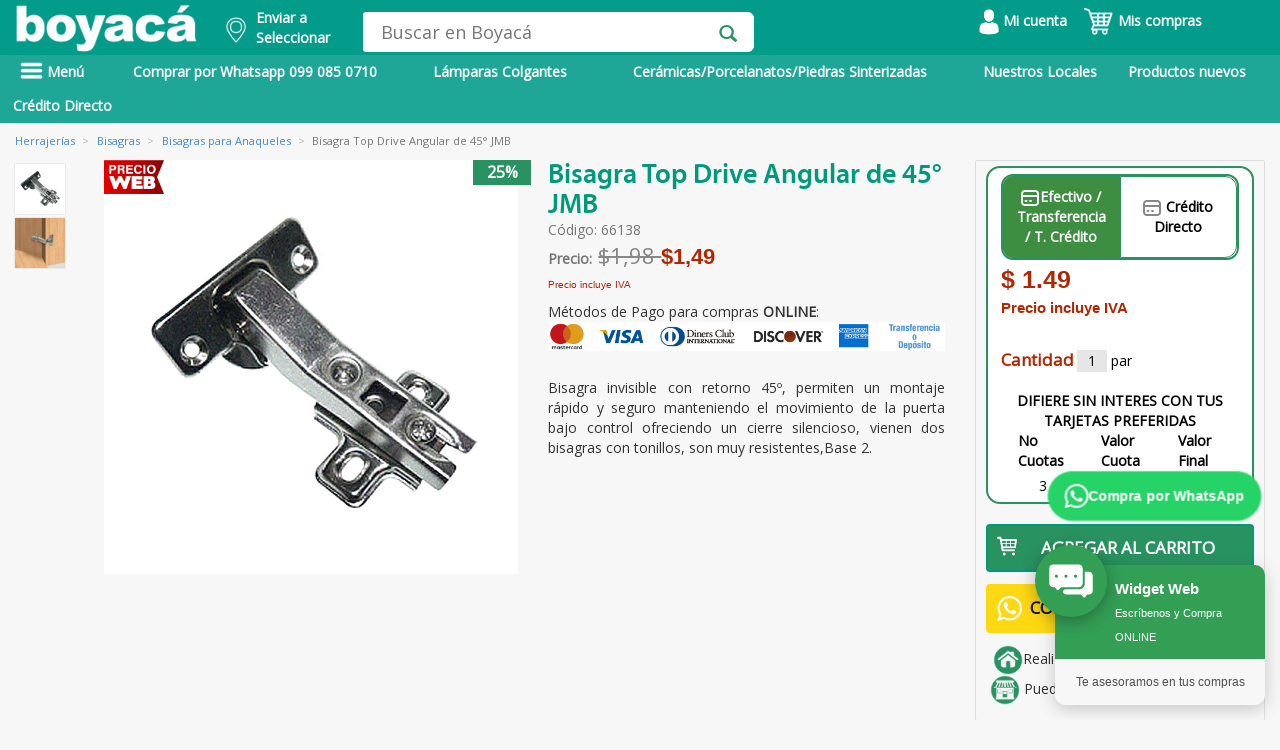

--- FILE ---
content_type: text/html; charset=utf-8
request_url: https://www.boyaca.com/herrajerias/bisagras-para-anaqueles/bisagra-top-drive-angular-de-45%EF%BF%BD-jmb-66138
body_size: 72001
content:
<!DOCTYPE html>
<html lang="es">
<head>
 <meta name="p:domain_verify" content="b28df3977f5ae43df95178c9bf13b511"/>
	 
    <!-- Google Tag Manager -->
    <script>
    window.dataLayer = window.dataLayer || [];
    </script>
    <!-- Google Tag Manager -->
    <script>(function(w,d,s,l,i){w[l]=w[l]||[];w[l].push({'gtm.start':
    new Date().getTime(),event:'gtm.js'});var f=d.getElementsByTagName(s)[0],
    j=d.createElement(s),dl=l!='dataLayer'?'&l='+l:'';j.async=true;j.src=
    'https://www.googletagmanager.com/gtm.js?id='+i+dl;f.parentNode.insertBefore(j,f);
    })(window,document,'script','dataLayer','GTM-NX6J4BH');</script> 
    
    <!-- End Google Tag Manager -->
<script type="application/ld+json">
                        {
                            "@context": "https://schema.org/", 
                            "@type": "Product", 
                            "name": "Bisagra Top Drive Angular de 45° JMB",
                            "image": "/wp-content/themes/boyaca/vista/imagenes/graf_zoom/66138.jpg",
                            "description": "Bisagra invisible con retorno 45&ordm;, permiten un montaje r&aacute;pido y seguro manteniendo el movimiento de la puerta bajo control ofreciendo un cierre silencioso, vienen dos bisagras con tonillos, son muy resistentes,Base 2.",
                            "brand": {
                                "@type": "Brand",
                                "name": ""
                            },
                            "sku": "66138",
                            "offers": {
                                "@type": "Offer", 
                                "itemCondition": "https://schema.org/NewCondition",
                                "availability": "https://schema.org/InStock",
                                "url": "https://www.boyaca.com/herrajerias/bisagras-para-anaqueles/bisagra-top-drive-angular-de-45%EF%BF%BD-jmb-66138",
                                "price": 1.49,
                                "priceCurrency": "USD"
                                
                            }
                            } 
                    </script>
                        <meta property="product:retailer_item_id" content="66138"><meta property="product:brand" content=""><meta property="product:availability" content="in stock"><meta property="product:condition" content=""><meta property="product:price:amount" content="1.49"><meta property="product:price:currency" content="USD"><meta property="product:item_group_id" content=""><meta property="product:fb_product_category" content=""><title>Bisagra Top Drive Angular de 45° JMB | Almacenes Boyac&aacute;</title><meta name="description" content="Bisagra invisible con retorno 45º, permiten un montaje rápido y seguro manteniendo el movimiento de la puerta bajo control ofreciendo un cierre silencioso, vienen dos bisagras con tonillos, son muy resistentes,Base 2."><meta property="og:site_name" content="Boyaca.com"> 
    <meta property="og:type" content="website" />
    <meta property="og:updated_time" content="1440432930" />
    <meta property="og:url" content="https://www.boyaca.com/herrajerias/bisagras-para-anaqueles/bisagra-top-drive-angular-de-45%EF%BF%BD-jmb-66138"/>
    <meta property="og:title" content="Bisagra Top Drive Angular de 45° JMB" />
    <meta property="og:image" itemprop="image" content="/wp-content/themes/boyaca/vista/imagenes/graf_zoom/66138.jpg">
    <meta property="og:description" content="Bisagra invisible con retorno 45&ordm;, permiten un montaje r&aacute;pido y seguro manteniendo el movimiento de la puerta bajo control ofreciendo un cierre silencioso, vienen dos bisagras con tonillos, son muy resistentes,Base 2." /><link rel="canonical" href="https://www.boyaca.com/herrajerias/bisagras-para-anaqueles/bisagra-top-drive-angular-de-45%EF%BF%BD-jmb-66138" /><meta name="robots" content="INDEX,FOLLOW" /><script>dataLayer.push({'pageTitle': 'Bisagra Top Drive Angular de 45° JMB | Almacenes Boyac&aacute;'});</script><meta http-equiv="Content-Type" content="text/html; charset=UTF-8" />
<meta charset=UTF-8>
  <meta name="google-site-verification" content="g_T5I1RlMkoAHxkNP9qKD_cxECug_oGLGH7V6haNxpA" /> 
<meta name="facebook-domain-verification" content="i14z3afr2nuhyg5vobsulcaslxouu2" />
<!-- TIKTOK -->
<script>
!function (w, d, t) {
  w.TiktokAnalyticsObject=t;var ttq=w[t]=w[t]||[];ttq.methods=["page","track","identify","instances","debug","on","off","once","ready","alias","group","enableCookie","disableCookie"],ttq.setAndDefer=function(t,e){t[e]=function(){t.push([e].concat(Array.prototype.slice.call(arguments,0)))}};for(var i=0;i<ttq.methods.length;i++)ttq.setAndDefer(ttq,ttq.methods[i]);ttq.instance=function(t){for(var e=ttq._i[t]||[],n=0;n<ttq.methods.length;n++)ttq.setAndDefer(e,ttq.methods[n]);return e},ttq.load=function(e,n){var i="https://analytics.tiktok.com/i18n/pixel/events.js";ttq._i=ttq._i||{},ttq._i[e]=[],ttq._i[e]._u=i,ttq._t=ttq._t||{},ttq._t[e]=+new Date,ttq._o=ttq._o||{},ttq._o[e]=n||{};var o=document.createElement("script");o.type="text/javascript",o.async=!0,o.src=i+"?sdkid="+e+"&lib="+t;var a=document.getElementsByTagName("script")[0];a.parentNode.insertBefore(o,a)};

  ttq.load('CJ0PMVJC77UB8I2GBOCG');
  ttq.page();
}(window, document, 'ttq');
</script>
<meta http-equiv="X-UA-Compatible" content="IE=edge">
<meta name="HandheldFriendly" content="true"/>
<meta name="MobileOptimized" content="320"/>
<meta name="viewport" content="width=device-width, initial-scale=1.0, maximum-scale=1.0, user-scalable=no" />
<link href="/assets/css/styleModalDirecciones.css" rel="stylesheet" type="text/css">
<link href="/ext/bootstrap/css/bootstrap.min.css?v=1" rel="stylesheet" type="text/css"> 
<script type="text/javascript" src="/assets/js/jquery1_8_1.min.js"></script>
<script src="/ext/bootstrap/js/bootstrap.min.js?v=3" defer></script> 
<script type="text/javascript" src="/assets/jquery.validate-min.js" defer></script>
<link href="/assets/font/font.css" rel="stylesheet" type="text/css">
<link href="/assets/font/stylesheet.css" rel="stylesheet" type="text/css">
<link href="/assets/css/style2.css?v=7" rel="stylesheet" type="text/css">
<link href="/assets/css/sprite.css?v=4" rel="stylesheet" type="text/css">
<script type='text/javascript' src='/assets/js/jquery.jqzoom-core-min.js' defer></script>
<script type='text/javascript' src='/assets/js/sweetalert2@10.js' ></script>
<link href="/assets/css/jquery.jqzoom.css" rel="stylesheet" type="text/css">
<link rel="stylesheet" type="text/css" href="/assets/css/MegaNavbar.css?v=2.6">
<link rel="stylesheet" type="text/css" href="/assets/css/navbar-inverse.css?v=1.5" title="inverse">
<script src="/assets/js/slides/responsiveslides.min.js" defer></script>
<link href="/ext/bootstrap/css/bootstrap-datetimepicker.css" rel="stylesheet" media="screen">
<script type="text/javascript" src="/ext/bootstrap/js/bootstrap-datetimepicker.min.js" charset="UTF-8" defer></script>
<script type="text/javascript" src="/ext/bootstrap/js/locales/bootstrap-datetimepicker.fr.js" charset="UTF-8" defer></script>
<script src="/assets/js/owl.carousel.min.js" defer></script>
<link rel="stylesheet" href="/assets/css/owl.carousel.min.css">
<link rel="stylesheet" href="/assets/css/owl.theme.default.min.css">
<link rel="shortcut icon" href="/favicon.ico">
<link rel="stylesheet" type="text/css" href="/assets/css/__style.css?v=6">  
<link href="/assets/css/styles_plannovios.css?v=7" rel="stylesheet" type="text/css">
<link href="https://fonts.googleapis.com/css?family=Archivo+Black&display=swap" rel="stylesheet">
<link href="https://fonts.googleapis.com/css?family=Open+Sans&display=swap" rel="stylesheet">
<link href="https://fonts.googleapis.com/css?family=Montserrat&display=swap" rel="stylesheet">
<link rel="stylesheet" href="https://cdnjs.cloudflare.com/ajax/libs/font-awesome/4.7.0/css/font-awesome.min.css">

<script src="/js/jquery-ui.js"></script>

<style type="text/css">

  .heig_header{
    height: 44px !important;
  }
  .contenet_menu_marg{
    margin-top: -30px;
    padding-top: 5px;
    margin-bottom: 0;
  }
  .content_secun_padd{
  /* padding-top: 8px;*/
  }

  .content_tab_mar{
  /* margin-bottom: 4px;*/
  }
  .tab_heigh{
  /* height: 47px; */
  }

  .nav_sub2:hover{
    color: #eae9e9!important;
  }

  #amazon_style{
    left: 12%;
  }

  .carousel-indicators li{
    background-color: rgba(0,0,0,0.4);
    border: none;
    width: 12px;
    height: 12px;
    margin: 0;
  }

  .carousel-indicators .active {
    background-color: rgba(0,0,0,0.6);
    width: 12px;
    height: 12px;
    margin: auto;
    border: none;
  }

  .padd_carr_left{
    padding-left: 0;
  }

  .padd_carr_right{
    padding-right: 0;
  }

  .right_nav{
    background: rgba(0,0,0,0.7);
    right: 17%;
    padding-right: 7px;
  } 

  @media screen and (min-width: 768px){
    .carousel-indicators {
      bottom: 7px;
    } 
  }

  .paddimg_pl{
    position: relative;
    top: 12px;
  }

  .backform_pl{
    background:url('/images/homenew/bpln.png');background-size:cover;
  }

  .padd_prod{
    padding-top: 11px;
  }


  .marg-icon{
    padding-right: 0;
    margin-left: 20px;
    padding-left: 0;
  }

  .pos_icon{
    position: relative;
    left: 19px;
  }

  .borline{
    border-bottom: solid 2px #949292;
  }

  .modal_col{
    cursor: pointer;
  }

  .font_simple{
    font-weight: 100;
  }

  .text_footer{
    color: white;
  }

  .text_footer:hover {
    color: #ddd6d6!important;
  }

  .paddredes{
    padding: 0;
  }

  .marg_p{
    margin-bottom: 5px;
  }


  .text_verd{
    color:#009979;
    margin-bottom: 0;
    text-transform: uppercase;
  }

  /* 27 04 2021 - DMS */
  @media screen and (max-width: 600px) {
    h3.title_cuadro_prod{
      width: 60%;
      word-wrap: break-word;
    }     
  }

  /*
    * DEREK MEJIA SORIA - 06 07 2021
    ! DIA: 06 07 2021    
   */

  .navbar .navbar-nav>li ul li.dropdown-right-onhover>.dropdown-menu#electronics_computers {
    bottom: auto !important;
  }  

  .navbar .navbar-nav>li ul li.dropdown-right-onhover>.dropdown-menu#electronics_computers10033 {
    bottom: 0px !important;
  }

  .navbar .navbar-nav>li ul li.dropdown-right-onhover>.dropdown-menu#electronics_computers10015 {
    bottom: 0px !important;
  }

  .navbar .navbar-nav>li ul li.dropdown-right-onhover>.dropdown-menu#electronics_computers10023 {
    bottom: 0px !important;
  }
  
  /* Mejoras del Dropdown del Header - Usuario */
  .dd_carrito {
    min-width: 200px !important;
    padding: 8px 0 !important;
    border-radius: 8px !important;
    box-shadow: 0 4px 12px rgba(0,0,0,0.15) !important;
    border: 1px solid #e0e0e0 !important;
  }
  
  .dd_carrito li {
    white-space: nowrap !important;
  }
  
  .dd_carrito li a {
    padding: 12px 20px !important;
    display: block !important;
    color: #333 !important;
    font-size: 14px !important;
    font-weight: 500 !important;
    transition: all 0.2s ease !important;
  }
  
  .dd_carrito li a:hover {
    background: #f8f9fa !important;
    color: #00997B !important;
    padding-left: 24px !important;
  }
  
  .dd_carrito li.divider {
    margin: 8px 0 !important;
    height: 1px !important;
    background: #e0e0e0 !important;
  }
  
  /* Estilos mejorados para el dropdown del carrito */
  .carrito-dropdown-list {
    min-width: 350px !important;
    max-width: 400px !important;
    padding: 0 !important;
    border-radius: 8px !important;
    box-shadow: 0 6px 20px rgba(0,0,0,0.2) !important;
  }
  
  .carrito-dropdown-list .modal_cart1 {
    background: linear-gradient(135deg, #00997B 0%, #007a62 100%) !important;
    padding: 0 !important;
    margin: 0 !important;
  }
  
  .carrito-dropdown-list .modal_cart1 a {
    color: white !important;
    font-size: 16px !important;
    font-weight: 700 !important;
    padding: 15px 20px !important;
    display: block !important;
    text-decoration: none !important;
    pointer-events: none !important;
    cursor: default !important;
  }
  
  .carrito-dropdown-list .modal_cart1:hover a {
    color: white !important;
    background: transparent !important;
    padding-left: 20px !important;
  }
  
  .carrito-dropdown-list .back_detailcd a {
    color: #666 !important;
    font-size: 16px !important;
    padding: 15px 20px !important;
  }
  
  .carrito-dropdown-list .item.paddcd {
    padding: 8px 15px !important;
    position: relative;
  }
  
  .carrito-dropdown-list .item.paddcd img {
    border-radius: 6px;
    border: 1px solid #e0e0e0;
    float: left;
    margin-right: 12px;
  }
  
  .carrito-dropdown-list .item.paddcd .title {
    font-size: 13px !important;
    line-height: 1.4 !important;
    margin-bottom: 5px !important;
    font-weight: 500;
    color: #333 !important;
  }
  
  .carrito-dropdown-list .item.paddcd .price {
    color: #00997B !important;
    font-weight: 700 !important;
    font-size: 15px !important;
    margin-bottom: 3px !important;
    display: block;
  }
  
  .carrito-dropdown-list .item.paddcd .number {
    font-size: 12px !important;
    color: #999 !important;
    display: block;
  }
  
  .carrito-dropdown-list .btn_nextdir {
    display: inline-block;
    background: linear-gradient(135deg, #00997B 0%, #007a62 100%);
    color: white !important;
    padding: 12px 30px;
    border-radius: 6px;
    font-weight: 600;
    text-decoration: none;
    box-shadow: 0 4px 12px rgba(0, 153, 123, 0.3);
    pointer-events: auto;
    cursor: pointer;
  }
  
  .carrito-dropdown-list .btn_nextdir:hover {
    color: white !important;
    text-decoration: none !important;
    background: linear-gradient(135deg, #00997B 0%, #007a62 100%) !important;
    box-shadow: 0 4px 12px rgba(0, 153, 123, 0.3) !important;
  }
  
  /* Hacer que el dropdown se active con hover */
  .btn-group:hover .dropdown-menu {
    display: block !important;
  }

  /* FIX: Asegurar que el menú desplegable siempre esté por encima del contenido */
  .backrowsearch {
    position: relative;
    z-index: 9999 !important;
    overflow: visible !important;
  }
  
  .backrowsearch * {
    overflow: visible !important;
  }
  
  .backrowsearch .row {
    overflow: visible !important;
  }
  
  .backrowsearch .menu-principal {
    overflow: visible !important;
  }
  
  .backrowsearch .dropdown-menu {
    z-index: 99999 !important;
    position: absolute !important;
  }
  
  .backrowsearch .navbar-nav > li > .dropdown-menu {
    z-index: 99999 !important;
  }
  
  .backrowsearch .navbar-nav > li.dropdown > .dropdown-menu {
    z-index: 99999 !important;
  }
  
  .back_category {
    z-index: 99999 !important;
    position: absolute !important;
  }
  
  .marg_menumarg.dropdown-menu {
    z-index: 99999 !important;
  }
  
  /* Asegurar que los submenús también tengan z-index alto */
  .dropdown-menu .dropdown-menu {
    z-index: 99999 !important;
  }
  
  /* Asegurar que la navbar no tenga overflow hidden */
  .navbar,
  .navbar-default,
  .nav_back,
  .navbar-collapse,
  .container-fluid {
    overflow: visible !important;
  }
  
  /* Fix para el contenedor principal */
  .marg_conta_h.container {
    overflow: visible !important;
  }

</style>
 
<style scoped>

  #to-do .k-datetimepicker {
  width: 200px;
  }
  html.k-material #to-do {
  height: 55px;
  width: 260px;
  padding: 87px 0 0 150px;
  }
  html.k-material #to-do .k-datetimepicker {
  width: 240px;
  }
  
  .menu2 {
	  float: left;
	  color:white;
	  font-weight:bold;
  }

  #whatsapp{
    margin: 0 0 20px 15px;padding-right: 3px;color: white;width: 170px;display:inline-table;
  }
  #tecnologia{
    margin: 0 0 20px 15px;padding-right: 3px;color: white;background-color: rgb(30,167,150);width: 130px;display:inline-table;
  }
  #promocion{
    margin: 0 0 20px 15px;padding-right: 3px;color: white;background-color: rgb(30,167,150);width: 130px;display:inline-table;
  }
  #outlet{
    margin: 0 0 20px 10px;padding-right: 3px;color: white;width: 100px;display:inline-table;
  }
  #como-comprar{
    margin: 0 0 20px 15px;padding-right: 3px;color: white;width: 130px;display:inline-table;
  }
  #btnPrincipal{
    height:40px;
  }

  /* DEREK MEJIA SORIA - 29 04 2021 */
  @media screen and (max-width: 600px) and (min-width: 100px)  { 
    .menu-principal{
      overflow-y: hidden;
    }
    .menu3{
      margin-left: -10px;margin-right: -10px;
    }    
    #whatsapp{
      margin-left: -10px;margin-right: 5px;
    } 
    #tecnologia{
      /*margin-left: -10px;margin-right: -5px;*/
    } 
    #outlet{
      margin-left: -10px;margin-right: -10px;
    }  
    #como-comprar{
      margin-left: 5px;margin-right: -10px;
    }
    #btnPrincipal{
      height: 45px;
      margin-top: -3px;
    }
  }
  
  .menu2link {
	  color:white;font-weight:bold;
  }
  
  .menu2link:hover  {
		color:#effffd;
		font-weight:bold;
		background: #4b76b7!important;
  }
 
</style>

<script type="text/javascript">
  $(function () {
     $('#datepicker').datetimepicker({
      pickDate: false,
      pickTime: false,
    language:  'es',
    weekStart: 1,
    autoclose: 1,
    //todayHighlight: 1,
   todayBtn: false,
   format: 'yyyy-mm-dd',
    startView: 2,
    minView: 2,
    forceParse: 0,
    minDate: '1/1/1990',               //set a minimum date
    maxDate: '1/1/1986'     //set
    });

  });


</script>

<script type="text/javascript">

  $(document).ready(function() {

    $(".active_nav").hover(
      function() {
        $("#darkness").fadeIn();
      }, function() {
        $("#darkness").fadeOut();
    });

    $("#darkness_mob").click(function(){
          $("#pos_nav_mobil").hide();
          $("#darkness_mob").fadeOut();
    });

    $("#mostrarmenu").click(function(){
        $("#pos_nav_mobil").show();
          $("#darkness_mob").fadeIn();
    });

    $('#carousel-example-generic').carousel({
        interval: false
    });

    $('.jqzoom').jqzoom({
        zoomType: 'standard',
        lens:true,
        preloadImages: false,
        alwaysOn:false
      });

    $("#slider1").responsiveSlides({
          speed: 800
        });
  });

  function validarDocumento(){
    $(".form_signup").parent().find('.error_edad').hide();
    $(".form_signup").parent().find('.error_ini').hide();
    var botonEnviar = document.getElementById('btn_form');
    var numero=document.form.cedula.value;
    //alert (numero);
      var suma = 0;
      var residuo = 0;
      var pri = false;
      var pub = false;
      var nat = false;
      var numeroProvincias = 24;
      var modulo = 11;

      /* Verifico que el campo no contenga letras */
      var ok=1;
      for (i=0; i<numero.length && ok==1 ; i++){
         var n = parseInt(numero.charAt(i));
         if (isNaN(n)) ok=0;
      }
      if (ok==0){
          $("#validate_cedu").addClass("margin_error");
        $(".form_signup").parent().find('.error_cedu').show();
         $(".form_signup").find("#cedula").css("border", "red thin solid");
         $('#cedula').focus();
          botonEnviar.disabled = true;
         return false;
      }

      if (numero.length < 10 ){
        botonEnviar.disabled = true;
         $("#validate_cedu").addClass("margin_error");
         $(".form_signup").parent().find('.error_cedu').show();
         $(".form_signup").find("#cedula").css("border", "red thin solid");
         $('#cedula').focus();
         return false;
      }

      /* Los primeros dos digitos corresponden al codigo de la provincia */
      provincia = numero.substr(0,2);
      if (provincia < 1 || provincia > numeroProvincias){
         $("#validate_cedu").addClass("margin_error");
        $(".form_signup").parent().find('.error_cedu').show();
        $(".form_signup").find("#cedula").css("border", "red thin solid");
        botonEnviar.disabled = true;
        $('#cedula').focus();
     return false;
      }

      /* Aqui almacenamos los digitos de la cedula en variables. */
      d1  = numero.substr(0,1);
      d2  = numero.substr(1,1);
      d3  = numero.substr(2,1);
      d4  = numero.substr(3,1);
      d5  = numero.substr(4,1);
      d6  = numero.substr(5,1);
      d7  = numero.substr(6,1);
      d8  = numero.substr(7,1);
      d9  = numero.substr(8,1);
      d10 = numero.substr(9,1);

      /* El tercer digito es: */
      /* 9 para sociedades privadas y extranjeros   */
      /* 6 para sociedades publicas */
      /* menor que 6 (0,1,2,3,4,5) para personas naturales */

      if (d3==7 || d3==8){
         $("#validate_cedu").addClass("margin_error");
         $(".form_signup").parent().find('.error_cedu').show();
        $(".form_signup").find("#cedula").css("border", "red thin solid");
         botonEnviar.disabled = true;
         return false;
      }

      /* Solo para personas naturales (modulo 10) */
      if (d3 < 6){
         nat = true;
         p1 = d1 * 2;  if (p1 >= 10) p1 -= 9;
         p2 = d2 * 1;  if (p2 >= 10) p2 -= 9;
         p3 = d3 * 2;  if (p3 >= 10) p3 -= 9;
         p4 = d4 * 1;  if (p4 >= 10) p4 -= 9;
         p5 = d5 * 2;  if (p5 >= 10) p5 -= 9;
         p6 = d6 * 1;  if (p6 >= 10) p6 -= 9;
         p7 = d7 * 2;  if (p7 >= 10) p7 -= 9;
         p8 = d8 * 1;  if (p8 >= 10) p8 -= 9;
         p9 = d9 * 2;  if (p9 >= 10) p9 -= 9;
         modulo = 10;
      }

      /* Solo para sociedades publicas (modulo 11) */
      /* Aqui el digito verficador esta en la posicion 9, en las otras 2 en la pos. 10 */
      else if(d3 == 6){
         pub = true;
         p1 = d1 * 3;
         p2 = d2 * 2;
         p3 = d3 * 7;
         p4 = d4 * 6;
         p5 = d5 * 5;
         p6 = d6 * 4;
         p7 = d7 * 3;
         p8 = d8 * 2;
         p9 = 0;
      }

      /* Solo para entidades privadas (modulo 11) */
      else if(d3 == 9) {
         pri = true;
         p1 = d1 * 4;
         p2 = d2 * 3;
         p3 = d3 * 2;
         p4 = d4 * 7;
         p5 = d5 * 6;
         p6 = d6 * 5;
         p7 = d7 * 4;
         p8 = d8 * 3;
         p9 = d9 * 2;
      }

      suma = p1 + p2 + p3 + p4 + p5 + p6 + p7 + p8 + p9;
      residuo = suma % modulo;

      /* Si residuo=0, dig.ver.=0, caso contrario 10 - residuo*/
      digitoVerificador = residuo==0 ? 0: modulo - residuo;

      /* ahora comparamos el elemento de la posicion 10 con el dig. ver.*/
      if (pub==true){
         if (digitoVerificador != d9){
           $("#validate_cedu").addClass("margin_error");
          $(".form_signup").find("#cedula").css("border", "red thin solid");
          $(".form_signup").parent().find('.error_cedu').show();
          $('#cedula').focus();
           botonEnviar.disabled = true;
            return false;
         }
         /* El ruc de las empresas del sector publico terminan con 0001*/
         if ( numero.substr(9,4) != '0001' ){
           $("#validate_cedu").addClass("margin_error");
            $(".form_signup").find("#cedula").css("border", "red thin solid");
            $(".form_signup").parent().find('.error_cedu').show();
          $('#cedula').focus();
           botonEnviar.disabled = true;
            return false;
         }
      }
      else if(pri == true){
         if (digitoVerificador != d10){
           $("#validate_cedu").addClass("margin_error");
          $(".form_signup").find("#cedula").css("border", "red thin solid");
          $(".form_signup").parent().find('.error_cedu').show();
          $('#cedula').focus();
           botonEnviar.disabled = true;
            return false;
         }
         if ( numero.substr(10,3) != '001' ){
           $("#validate_cedu").addClass("margin_error");
           $(".form_signup").find("#cedula").css("border", "red thin solid");
           $(".form_signup").parent().find('.error_cedu').show();
           $('#cedula').focus();
         botonEnviar.disabled = true;
            return false;
         }
      }

      else if(nat == true){
         if (digitoVerificador != d10){
           $("#validate_cedu").addClass("margin_error");
      //alert('El nË™mero de cÃˆdula de la persona natural es incorrecto.');
      $(".form_signup").find("#cedula").css("border", "red thin solid");
      $(".form_signup").parent().find('.error_cedu').show();
            $('#cedula').focus();
             botonEnviar.disabled = true;
            return false;
         }
         if (numero.length >10 && numero.substr(10,3) != '001' ){
           $("#validate_cedu").addClass("margin_error");
     //       alert('El ruc de la persona natural debe terminar con 001');
            $(".form_signup").find("#datepicker").css("border", "red thin solid");
            $(".form_signup").parent().find('.error_cedu').show();
            $('#cedula').focus();
             botonEnviar.disabled = true;
            return false;
         }
      }
       $("#validate_cedu").removeClass("margin_error");
      $(".error_cedu").hide();
      $(".form_signup").find("#cedula").css("border", "#DCDCDC thin solid");

      botonEnviar.disabled = false;

      return true;
  }

  function fnCambiarDireccionDefault(id_carrito,id_direccion){
    $('#loadDirDefault').html('<div class="loading" style="position:absolute;margin: auto;width: 50%;"><img src="images/loading.gif" alt="loading" /></div>');
    
    //console.log('cambio direc');
    $.ajax({
        type: "POST",
        dataType: 'json',
        url: "controladores/carrito.php",
        data: {
          id_carrito: id_carrito,
          id_direccion: id_direccion,
          accion: 'carrito-direccion'
        }}).done(function(data) {
          $('#loadDirDefault').fadeIn(1000).html('<div class="alert alert-success flash" role="alert"><p>Los datos han sido actualizados exitosamente.</p></div>');
            return false;
      });
  }

  //COMBO  PROVINCIA
  $("#modifica_direccion_provinciaHeader").change(function(){
    //console.log('aaa');
    var select_cantones = $("#modifica_direccion_cantonHeader");
    select_cantones.fadeOut();
    var id = $(this).find('option:selected').val();

    $.ajax({
        type: "POST",
        dataType: 'JSON',
        url: "controladores/carrito.php",
        data: { id: id, accion: 'cantones' }
    }).done(function( response ) {
        select_cantones.html("");
        response.forEach(function(item){
            //console.log(item);
            select_cantones.append($("<option>").attr('value',item.id).html(item.nombre));
            var canton = $("#cod_canton_modificar").val();

            $("#modifica_direccion_cantonHeader > option[value="+ canton +"]").attr('selected', 'selected');
        });
        select_cantones.fadeIn();
        //console.log(response);
    });
  });
            
		 
</script>
<!-- Jquery Zoom -->


<!-- ANALITYCS GOOGLE ADS COMPRA --> 
<!-- Global site tag (gtag.js) - Google Analytics -->
<script async src="https://www.googletagmanager.com/gtag/js?id=G-2YSSGGH5K0"></script>
<script>
  window.dataLayer = window.dataLayer || [];
  function gtag(){dataLayer.push(arguments);}
  gtag('js', new Date());

  gtag('config', 'G-2YSSGGH5K0');
</script>
 
 
<!-- Meta Pixel Code BOYACA MARKETING --> 
<script>
!function(f,b,e,v,n,t,s)
{if(f.fbq)return;n=f.fbq=function(){n.callMethod?
n.callMethod.apply(n,arguments):n.queue.push(arguments)};
if(!f._fbq)f._fbq=n;n.push=n;n.loaded=!0;n.version='2.0';
n.queue=[];t=b.createElement(e);t.async=!0;
t.src=v;s=b.getElementsByTagName(e)[0];
s.parentNode.insertBefore(t,s)}(window, document,'script',
'https://connect.facebook.net/en_US/fbevents.js');
fbq('init', '217040487911585');
fbq('track', 'PageView');
</script>
<noscript><img height="1" width="1" style="display:none"
src="https://www.facebook.com/tr?id=217040487911585&ev=PageView&noscript=1"
/></noscript> 
<!-- End Meta Pixel Code -->

<!-- Google Tag Manager -->
<script>(function(w,d,s,l,i){w[l]=w[l]||[];w[l].push({'gtm.start':
new Date().getTime(),event:'gtm.js'});var f=d.getElementsByTagName(s)[0],
j=d.createElement(s),dl=l!='dataLayer'?'&l='+l:'';j.async=true;j.src=
'https://www.googletagmanager.com/gtm.js?id='+i+dl;f.parentNode.insertBefore(j,f);
})(window,document,'script','dataLayer','GTM-TZ8NRPKH');</script>
<!-- End Google Tag Manager -->



<!-- Google Tag Manager (noscript) -->
<noscript><iframe src="https://www.googletagmanager.com/ns.html?id=GTM-TZ8NRPKH"
height="0" width="0" style="display:none;visibility:hidden"></iframe></noscript>
<!-- End Google Tag Manager (noscript) -->


<!-- Google tag (gtag.js) -->
<script async src="https://www.googletagmanager.com/gtag/js?id=AW-17518131500"></script>
<script>
  window.dataLayer = window.dataLayer || [];
  function gtag(){dataLayer.push(arguments);}
  gtag('js', new Date());

  gtag('config', 'AW-17518131500');
</script>

<!-- Google tag (gtag.js) -->
<script async src="https://www.googletagmanager.com/gtag/js?id=G-6P5M7HLWRK"></script>
<script>
  window.dataLayer = window.dataLayer || [];
  function gtag(){dataLayer.push(arguments);}
  gtag('js', new Date());

  gtag('config', 'G-6P5M7HLWRK');
</script><script src="/assets/js/respond.src.js" defer></script>
<!-- Respond.js redirect location on local server -->
<link href="/assets/img/respond.proxy.gif" id="respond-redirect" rel="respond-redirect" />

<!-- Respond.js proxy script on local server -->
<script src="/assets/js/respond.proxy.js" defer></script>

<script src="https://norfipc.com/js/jquery.cookie.js" defer></script>
<script src="https://norfipc.com/js/cookiecompliance.js" defer></script>
 

<!-- Facebook Pixel Code Fernando Torres
<script>
  !function(f,b,e,v,n,t,s)
  {if(f.fbq)return;n=f.fbq=function(){n.callMethod?
  n.callMethod.apply(n,arguments):n.queue.push(arguments)};
  if(!f._fbq)f._fbq=n;n.push=n;n.loaded=!0;n.version='2.0';
  n.queue=[];t=b.createElement(e);t.async=!0;
  t.src=v;s=b.getElementsByTagName(e)[0];
  s.parentNode.insertBefore(t,s)}(window, document,'script',
  'https://connect.facebook.net/en_US/fbevents.js');
  fbq('init', '445908152619489');
  fbq('init', '217040487911585'); // FB MARKETING
</script>
<noscript><img height="1" width="1" style="display:none"
  src="https://www.facebook.com/tr?id=445908152619489&ev=PageView&noscript=1"
/></noscript>-->
				<script>
				  fbq('track', 'PageView');
				  fbq('track', 'ViewContent');
				</script>
        <script> /* TAG MARKETING BOYACA */ 
        gtag('event', 'conversion', {'send_to': 'AW-11222434941/vFMrCNL4zLIYEP2Io-cp'});
      </script>

		<!-- End Facebook Pixel Code -->
 
</head>
<body>
  <!-- Google Tag Manager (noscript) -->
<noscript><iframe src="https://www.googletagmanager.com/ns.html?id=GTM-NX6J4BH"
height="0" width="0" style="display:none;visibility:hidden"></iframe></noscript>
<!-- End Google Tag Manager (noscript) -->
<div class="backrowsearch" style="position: relative; z-index: 1000;">
    <div class="marg_conta_h container">
      <div class="row">
        <div class ="hidden-xs">
          <div class="col-md-2 padd_logocol"  style="display: inline-block;">
            <a href="/"><img src="/images/homenew/logoab.png" class="img-responsive  marg_logo" alt="Almacenes Boyaca"></a><!-- Logo Principal -->
          </div>

            

          <div style="float: left;width:150px">
            <!-- Cambio Derek Mejía Soria - 19022021 - width:217px -->
            <input type="hidden" id="valorCarritoEscogido" value="0">
            <input type="hidden" id="valorDireccionEscogida" value="">
            <a class="btn menu2link buttonEnviarSinUsuario change-address-popover-link a-declarative a-size-mini" style="font-size:14px" tabindex="0">
                <div style="float: left;margin-top: 10px;">
                            <img width="20" src="/images/ico_ubic.png" alt="Ubicación Boyacá NOW">            
                </div>
                <div style="float: left; width: 15%;margin-top: 0.5%;padding-left:10px">
                    <div>Enviar a</div>
                    <div id="ciudadactual" name="ciudadactual">
                        Seleccionar                    </div>
            
                </div>
            </a>
          </div> 

          <script type="text/javascript">

              $(document).ready(
                  function(){
                      $('.buttonEnviar').click(buttonEnviar);
                      $('.buttonEnviarSinUsuario').click(buttonEnviarSinUsuario);
                      $('.buttonEnviarConUsuarioSinDirecciones').click(buttonEnviarConUsuarioSinDirecciones);
                  }
              );                 


              function buttonEnviar(){                
              
                var addPHP = '<p class="modalParrafoHeader" style="font-size:14px;">Elige tu ubicación</p><hr style="display: block;height: 1px;border: 0;border-color: #ccc;border-top: 1px solid #ccc;margin: 1em 0;padding: 0;margin-left:-45px;margin-right:-45px;" /><p style="font-size:12px; text-align:left;">Las opciones y velocidades de envío pueden variar según la dirección</p><br><div id="myDMS" class="vertical-menu "></div>  <p class="modalParrafoHeader" style="font-size: 10px;font-weight: bold;text-align: left;margin-top: 50px;"><a href="https://www.boyaca.com/admin-direcciones.php">*Modificar direcciones de envío</a></p> ';            
                    
                var addHtml = '<div class="form-group" style="text-align:center;">'+
                                '<div class="col-md-12 col-sm-12">'+
                                    addPHP +
                                '</div>'+						
                            '</div>';            
                
                Swal.fire({
                    icon: '',
                    customClass: '',
                    title: "",            
                    confirmButtonText: '<span style="color:white; font-size:13px;"> Seleccionar <span> ',
                    confirmButtonColor: '#039b89',
                    html: addHtml,
                    footer: '',               
                    showCloseButton: false
                }).then(function (result) {
                    if (result.isConfirmed) {			
                      var carrito = document.getElementById("valorCarritoEscogido").value;
                      var direccion = document.getElementById("valorDireccionEscogida").value;  
                      
                      if(direccion == ""){
                          var addPHP = '<p class="modalParrafoHeader"> </p><p style="font-size:20px; font-weight:bold ; text-align:left; margin-top:70px; margin-bottom: -20px;">Por favor seleccione una dirección para continuar.</p><br><div id="myDIV" class="vertical-menu " style="margin-bottom:-150px;"></div>  ';            
                                  
                                  var addHtml = '<div class="form-group" style="text-align:center;">'+
                                                  '<div class="col-sm-12">'+
                                                      addPHP +
                                                  '</div>'+						
                                              '</div>';
                                  
                                  Swal.fire({
                                      icon: '',
                                      customClass: '',
                                      title: "",            
                                      confirmButtonText: '<span style="color:white; font-size:13px;"> OK <span> ',
                                      confirmButtonColor: '#039b89',
                                      html: addPHP,
                                      footer: '',
                                      showCloseButton: false
                                  });
                      }else{

                        fnCambiarDireccionDefault(carrito,direccion.replace(' ', ''));

                        var addPHP = '<p class="modalParrafoHeader"> </p><hr style="display: block;height: 1px;border: 0;border-color: #ccc;border-top: 1px solid #ccc;margin: 1em 0;padding: 0;margin-left:-45px;margin-right:-45px;" /><p style="font-size:20px; font-weight:bold ; text-align:left; margin-top:70px; margin-bottom: -20px;">Los datos han sido actualizados exitosamente.</p><br><div id="myDIV" class="vertical-menu " style="margin-bottom:-100px;"></div>  ';            
                        
                        var addHtml = '<div class="form-group" style="text-align:center;">'+
                                        '<div class="col-sm-12">'+
                                            addPHP +
                                        '</div>'+						
                                    '</div>';            
                        
                        Swal.fire({
                            icon: '',
                            customClass: '',
                            title: "",            
                            confirmButtonText: '<span style="color:white; font-size:13px;"> Continuar <span> ',
                            confirmButtonColor: '#039b89',
                            html: addHtml,
                            footer: '',               
                            showCloseButton: false                
                        }).then(function (result) {
                            if (result.value) {
                              window.location = "https://www.boyaca.com";
                            }
                        })  

                      }                  
                    }
                })
                                                      
                // SCROLL MENU                               
                var header = document.getElementById("myDMS");
                var btns = header.getElementsByClassName("botonDMS");           
                for (var i = 0; i < btns.length; i++) {
                  btns[i].addEventListener("click", function() {
                    var current = document.getElementsByClassName("botonDMS active"); 
                    if (current.length > 0) { 
                      current[0].className = current[0].className.replace(" active", "");
                    }
                    this.className += " active";              
                  });
                }      


                return true;
              } 

              function buttonEnviarSinUsuario(){                
              
                  var addPHP = '<p class="modalParrafoHeader">Elige tu ubicación</p><hr style="display: block;height: 1px;border: 0;border-color: #ccc;border-top: 1px solid #ccc;margin: 1em 0;padding: 0;margin-left:-45px;margin-right:-45px;" /><p style="font-size:12px; text-align:left;">Las opciones y velocidades de envío pueden variar según la dirección</p><br><div id="myDIV" class="vertical-menu " style="margin-bottom:-200px;"></div>  ';            
                      
                  var addHtml = '<div class="form-group" style="text-align:center;">'+
                                  '<div class="col-sm-12">'+
                                      addPHP +
                                  '</div>'+						
                              '</div>';            
                  
                  Swal.fire({
                      icon: '',
                      customClass: '',
                      title: "",            
                      confirmButtonText: '<span style="color:white; font-size:13px;"> Inicia sesión para ver tus direcciones <span> ',
                      confirmButtonColor: '#039b89',
                      html: addHtml,
                      footer: '',               
                      showCloseButton: false
                  }).then(function (result) {
                      if (result.isConfirmed) {											
                          window.location = "https://www.boyaca.com/login.php";
                      }
                  })	                    

                  return true;
              }

              function buttonEnviarConUsuarioSinDirecciones(){                
                  window.location = "https://www.boyaca.com/admin-direcciones.php";                        
              }

              function cambiarActive(id){                          
                  document.getElementById("valorDireccionEscogida").value = document.getElementById("direccionIndividual" + id.toString()).value;                                     
              }
              
          </script>

          <div class="col-md-4 padd_search">

                        <form action="/search.php" method="get">
                <div id="custom-search-input">
                      <div class="input-group col-md-11">
                          <input type="text" name="s" id="buscar" class="btnsearch_input form-control input-lg inpt_search" placeholder="Buscar en Boyacá" />
                          <span class="input-group-btn">
                              <button id="btnPrincipal" class="btnicon_search btn btn-info btn-lg" type="submit">
                                  <i class="glyphicon glyphicon-search"></i>
                              </button>
                          </span>
                      </div>
                  </div>
            </form>
                      </div>
            
          <div class="col-md-4 center hidden-print" align="right" style="text-align: right;position: relative;z-index:1000; top: 7px;">
                                 
                  <!-- <a class="wind_color_cta" target="_blank" href="/credito-directo"><img src="/images/credito-directo-logo.png" style="width: 170px;" ></a>
                  <a class="wind_color_cta"  target="_blank" href="/promociones"><img src="/images/promociones2.gif" style="width: 170px;" ></a>
                 <a class="wind_color_cta" href="/navidad"><img src="/images/ico-christmasplace-3.gif" style="width: 170px;" ></a> -->

                                                      <a class="navsub1" href="/login.php" style="color:white;font-weight:bold;"><img width="20" src="/images/homenew/iconuser.svg"  alt="Usuario"> Mi cuenta</a>
                    <a href="/carrito.php" style="color:white;font-weight:bold;"><img width="31" src="/images/homenew/cart_h.png"  alt="Carrito de Compras"> Mis compras</a>

                          </div>
		
        </div>
      </div>
	    <div class="row hidden-xs menu-principal" style="background-color: #1ea796;color:white;font-family: 'Open Sans', sans-serif;position: relative;z-index: 999;">
		
        <div class="menu2" style=" width: 120px;">
          <!-- MENU DE PRODUCTOS-->
            <nav class=" nav_back navbar navbar-default nomarginbottom" style="background: #1ea796;position: relative;z-index: 1001;" role="navigation">
              <div class="container-fluid">
                <div class="navbar-header">
                    <button type="button" class="navbar-toggle" data-toggle="collapse" data-target="#amazon_style">
                      <span class="sr-only">Toggle navigation</span><span class="icon-bar"></span><span class="icon-bar"></span><span class="icon-bar"></span>
                    </button>
                </div>
 
                <div class="collapse navbar-collapse" id="amazon_style">
                     
                                              <!-- CATEGORIAS -->
                    <ul class="nav navbar-nav navbar-left">
                      <li class="dropdown am_style active_nav">
                        <a data-toggle="dropdown" href="javascript:void(0);" style="text-align:center;font-size: 14px;padding:7px;" class="padd_prod item_white dropdown-toggle">
                        <!-- <img class="img-responsive" width="23" src="images/homenew/menuicon.png"> -->
                          <div class="menuicon" style="vertical-align: top;"></div> Menú
                        </a>
                        <ul class="marg_menumarg dropdown-menu no-border-radius no-shadow back_category">
 
                               
                              <li class="dropdown-right-onhover no-fix">
                                <a href="/alfombras" data-toggle="collapse" data-target="#electronics_computers" class="dropdown-toggle collapsed">Alfombras<span style="display: none;">4</span></a>
                                <ul class="dropdown-menu collapse no-border-radius no-shadow" id="electronics_computers">
                                  <ul class="col-md-4"><span style="display:none;">1 -1</span><ul>
                                          <li class="dropdown-header">
                                          <a class="title_cat_nav" href="/alfombras/alfombras-de-bano"><span style="display: none;">1</span> Alfombras de Baño</a>
                                          </li><li>
                                            <a class="subtitle_cat" href=""><span style="display: none;">1</span> </a>
                                            </li></ul></ul><ul class="col-md-4"><span style="display:none;">2 -2 - 1.3333333333333</span><ul>
                                          <li class="dropdown-header">
                                          <a class="title_cat_nav" href="/alfombras/exteriores"><span style="display: none;">2</span> Exteriores</a>
                                          </li><li>
                                            <a class="subtitle_cat" href=""><span style="display: none;">2</span> </a>
                                            </li></ul></ul><ul class="col-md-4"><span style="display:none;">3 -3</span><ul>
                                          <li class="dropdown-header">
                                          <a class="title_cat_nav" href="/alfombras/interiores"><span style="display: none;">3</span> Interiores</a>
                                          </li><li>
                                            <a class="subtitle_cat" href=""><span style="display: none;">3</span> </a>
                                            </li></ul><ul>
                                          <li class="dropdown-header">
                                          <a class="title_cat_nav" href="/alfombras/tapete-para-bano"><span style="display: none;">4</span> Tapete para Baño</a>
                                          </li><li>
                                            <a class="subtitle_cat" href=""><span style="display: none;">4</span> </a>
                                            </li></ul></ul>                                </ul>
                              </li>
                                   
                              <li class="dropdown-right-onhover no-fix">
                                <a href="/articulos-de-limpieza" data-toggle="collapse" data-target="#electronics_computers" class="dropdown-toggle collapsed">Artículos de Limpieza<span style="display: none;">5</span></a>
                                <ul class="dropdown-menu collapse no-border-radius no-shadow" id="electronics_computers">
                                  <ul class="col-md-4"><span style="display:none;">1 -1</span><ul>
                                          <li class="dropdown-header">
                                          <a class="title_cat_nav" href="/articulos-de-limpieza/accesorios-de-limpieza"><span style="display: none;">1</span> Accesorios de Limpieza</a>
                                          </li><li>
                                            <a class="subtitle_cat" href="/articulos-de-limpieza/carros-de-limpieza-y-baldes"><span style="display: none;">1</span> Carros de Limpieza y Baldes</a>
                                            </li><li>
                                            <a class="subtitle_cat" href="/articulos-de-limpieza/cepillos-y-espatulas"><span style="display: none;">1</span> Cepillos y Espátulas </a>
                                            </li><li>
                                            <a class="subtitle_cat" href="/articulos-de-limpieza/escobas"><span style="display: none;">1</span> Escobas</a>
                                            </li><li>
                                            <a class="subtitle_cat" href="/articulos-de-limpieza/escurridores"><span style="display: none;">1</span> Escurridores</a>
                                            </li><li>
                                            <a class="subtitle_cat" href="/articulos-de-limpieza/guantes-de-limpieza"><span style="display: none;">1</span> Guantes de Limpieza</a>
                                            </li><li>
                                            <a class="subtitle_cat" href="/articulos-de-limpieza/mopas-y-trapeadores"><span style="display: none;">1</span> Mopas y Trapeadores</a>
                                            </li><li>
                                            <a class="subtitle_cat" href="/articulos-de-limpieza/organizadores-de-limpieza"><span style="display: none;">1</span> Organizadores de Limpieza</a>
                                            </li></ul></ul><ul class="col-md-4"><span style="display:none;">2 -2 - 1.6666666666667</span><ul>
                                          <li class="dropdown-header">
                                          <a class="title_cat_nav" href="/articulos-de-limpieza/liquidos-de-limpieza-y-mantenimiento"><span style="display: none;">2</span> Líquidos de Limpieza y Mantenimiento</a>
                                          </li><li>
                                            <a class="subtitle_cat" href="/articulos-de-limpieza/acero-inoxidable"><span style="display: none;">2</span> Acero Inoxidable</a>
                                            </li><li>
                                            <a class="subtitle_cat" href="/articulos-de-limpieza/bbq"><span style="display: none;">2</span> BBQ</a>
                                            </li><li>
                                            <a class="subtitle_cat" href="/articulos-de-limpieza/cobre"><span style="display: none;">2</span> Cobre</a>
                                            </li><li>
                                            <a class="subtitle_cat" href="/articulos-de-limpieza/cuero"><span style="display: none;">2</span> Cuero</a>
                                            </li><li>
                                            <a class="subtitle_cat" href="/articulos-de-limpieza/electronica"><span style="display: none;">2</span> Electrónica </a>
                                            </li><li>
                                            <a class="subtitle_cat" href="/articulos-de-limpieza/joyas"><span style="display: none;">2</span> Joyas</a>
                                            </li><li>
                                            <a class="subtitle_cat" href="/articulos-de-limpieza/lavadora-de-ropa"><span style="display: none;">2</span> Lavadora de Ropa</a>
                                            </li><li>
                                            <a class="subtitle_cat" href="/articulos-de-limpieza/madera"><span style="display: none;">2</span> Madera</a>
                                            </li><li>
                                            <a class="subtitle_cat" href="/articulos-de-limpieza/mesones-y-superficie-de-cocina"><span style="display: none;">2</span> Mesones y Superficie de Cocina</a>
                                            </li><li>
                                            <a class="subtitle_cat" href="/articulos-de-limpieza/multisuperficie-y-aromas"><span style="display: none;">2</span> Multisuperficie y Aromas</a>
                                            </li><li>
                                            <a class="subtitle_cat" href="/articulos-de-limpieza/pisos-y-revestimientos"><span style="display: none;">2</span> Pisos y Revestimientos</a>
                                            </li><li>
                                            <a class="subtitle_cat" href="/articulos-de-limpieza/plata-y-silverplate"><span style="display: none;">2</span> Plata y Silverplate</a>
                                            </li><li>
                                            <a class="subtitle_cat" href="/articulos-de-limpieza/polvo"><span style="display: none;">2</span> Polvo</a>
                                            </li><li>
                                            <a class="subtitle_cat" href="/articulos-de-limpieza/refrigerador-cocina-hornos-y-campanas"><span style="display: none;">2</span> Refrigerador, Cocina, Hornos y Campanas</a>
                                            </li><li>
                                            <a class="subtitle_cat" href="/articulos-de-limpieza/removedor-de-manchas"><span style="display: none;">2</span> Removedor de Manchas</a>
                                            </li><li>
                                            <a class="subtitle_cat" href="/articulos-de-limpieza/tapiceria-textiles-y-alfombras"><span style="display: none;">2</span> Tapicería Textiles y Alfombras </a>
                                            </li><li>
                                            <a class="subtitle_cat" href="/articulos-de-limpieza/tinas-cabinas-e-hidromasajes"><span style="display: none;">2</span> Tinas, Cabinas e Hidromasajes </a>
                                            </li></ul><ul>
                                          <li class="dropdown-header">
                                          <a class="title_cat_nav" href="/articulos-de-limpieza/limpieza-de-cocina"><span style="display: none;">3</span> Limpieza de Cocina</a>
                                          </li><li>
                                            <a class="subtitle_cat" href=""><span style="display: none;">3</span> </a>
                                            </li></ul></ul><ul class="col-md-4"><span style="display:none;">3 -4</span><ul>
                                          <li class="dropdown-header">
                                          <a class="title_cat_nav" href="/articulos-de-limpieza/maquinarias-de-limpiezas"><span style="display: none;">4</span> Maquinarias de Limpiezas</a>
                                          </li><li>
                                            <a class="subtitle_cat" href="/articulos-de-limpieza/accesorios-para-maquinarias"><span style="display: none;">4</span> Accesorios para Maquinarias</a>
                                            </li><li>
                                            <a class="subtitle_cat" href="/articulos-de-limpieza/aspiradoras"><span style="display: none;">4</span> Aspiradoras</a>
                                            </li><li>
                                            <a class="subtitle_cat" href="/articulos-de-limpieza/hidrolavadoras"><span style="display: none;">4</span> Hidrolavadoras</a>
                                            </li><li>
                                            <a class="subtitle_cat" href="/articulos-de-limpieza/pulidoras"><span style="display: none;">4</span> Pulidoras</a>
                                            </li></ul><ul>
                                          <li class="dropdown-header">
                                          <a class="title_cat_nav" href="/articulos-de-limpieza/tachos-industriales"><span style="display: none;">5</span> Tachos Industriales</a>
                                          </li><li>
                                            <a class="subtitle_cat" href=""><span style="display: none;">5</span> </a>
                                            </li></ul></ul>                                </ul>
                              </li>
                                   
                              <li class="dropdown-right-onhover no-fix">
                                <a href="/bano" data-toggle="collapse" data-target="#electronics_computers" class="dropdown-toggle collapsed">Baño<span style="display: none;">18</span></a>
                                <ul class="dropdown-menu collapse no-border-radius no-shadow" id="electronics_computers">
                                  <ul class="col-md-4"><span style="display:none;">1 -1</span><ul>
                                          <li class="dropdown-header">
                                          <a class="title_cat_nav" href="/bano/accesorios-de-bano"><span style="display: none;">1</span> Accesorios de Baño</a>
                                          </li><li>
                                            <a class="subtitle_cat" href="/bano/accesorios-de-bano-para-meson"><span style="display: none;">1</span> Accesorios de Baño para Mesón</a>
                                            </li><li>
                                            <a class="subtitle_cat" href="/bano/accesorios-de-bano-para-pared"><span style="display: none;">1</span> Accesorios de Baño para Pared</a>
                                            </li><li>
                                            <a class="subtitle_cat" href="/bano/accesorios-institucionales"><span style="display: none;">1</span> Accesorios Institucionales</a>
                                            </li><li>
                                            <a class="subtitle_cat" href="/bano/complementos-para-inodoros"><span style="display: none;">1</span> Complementos para Inodoros</a>
                                            </li><li>
                                            <a class="subtitle_cat" href="/bano/organizadores-de-bano"><span style="display: none;">1</span> Organizadores de  Baño  </a>
                                            </li><li>
                                            <a class="subtitle_cat" href="/bano/organizadores-de-ducha-y-tina"><span style="display: none;">1</span> Organizadores de Ducha y Tina</a>
                                            </li><li>
                                            <a class="subtitle_cat" href="/bano/organizadores-para-medicina"><span style="display: none;">1</span> Organizadores para Medicina</a>
                                            </li><li>
                                            <a class="subtitle_cat" href="/bano/papel-higienico"><span style="display: none;">1</span> Papel Higiénico </a>
                                            </li><li>
                                            <a class="subtitle_cat" href="/bano/tachos-de-basura"><span style="display: none;">1</span> Tachos de Basura</a>
                                            </li><li>
                                            <a class="subtitle_cat" href="/bano/toalleros-de-pie"><span style="display: none;">1</span> Toalleros de Pie</a>
                                            </li></ul><ul>
                                          <li class="dropdown-header">
                                          <a class="title_cat_nav" href="/bano/alfombras-para-bano"><span style="display: none;">2</span> Alfombras para Baño</a>
                                          </li><li>
                                            <a class="subtitle_cat" href=""><span style="display: none;">2</span> </a>
                                            </li></ul><ul>
                                          <li class="dropdown-header">
                                          <a class="title_cat_nav" href="/bano/balanzas"><span style="display: none;">3</span> Balanzas</a>
                                          </li><li>
                                            <a class="subtitle_cat" href=""><span style="display: none;">3</span> </a>
                                            </li></ul><ul>
                                          <li class="dropdown-header">
                                          <a class="title_cat_nav" href="/bano/botiquines"><span style="display: none;">4</span> Botiquines</a>
                                          </li><li>
                                            <a class="subtitle_cat" href=""><span style="display: none;">4</span> </a>
                                            </li></ul><ul>
                                          <li class="dropdown-header">
                                          <a class="title_cat_nav" href="/bano/columnas"><span style="display: none;">5</span> Columnas</a>
                                          </li><li>
                                            <a class="subtitle_cat" href=""><span style="display: none;">5</span> </a>
                                            </li></ul></ul><ul class="col-md-4"><span style="display:none;">2 -6 - 6</span><ul>
                                          <li class="dropdown-header">
                                          <a class="title_cat_nav" href="/bano/cortinas-y-tubos-para-bano"><span style="display: none;">6</span> Cortinas y Tubos para Baño</a>
                                          </li><li>
                                            <a class="subtitle_cat" href="/bano/cortinas-para-bano"><span style="display: none;">6</span> Cortinas para Baño</a>
                                            </li><li>
                                            <a class="subtitle_cat" href="/bano/tubos-de-cortina-y-ganchos"><span style="display: none;">6</span> Tubos de Cortina y Ganchos</a>
                                            </li></ul><ul>
                                          <li class="dropdown-header">
                                          <a class="title_cat_nav" href="/bano/cuidado-personal"><span style="display: none;">7</span> Cuidado Personal</a>
                                          </li><li>
                                            <a class="subtitle_cat" href=""><span style="display: none;">7</span> </a>
                                            </li></ul><ul>
                                          <li class="dropdown-header">
                                          <a class="title_cat_nav" href="/bano/espejos"><span style="display: none;">8</span> Espejos</a>
                                          </li><li>
                                            <a class="subtitle_cat" href="/bano/apliques-para-espejos"><span style="display: none;">8</span> Apliques para Espejos</a>
                                            </li><li>
                                            <a class="subtitle_cat" href="/bano/espejos-de-aumento"><span style="display: none;">8</span> Espejos de Aumento</a>
                                            </li><li>
                                            <a class="subtitle_cat" href="/bano/espejos-de-cuerpo-entero"><span style="display: none;">8</span> Espejos de Cuerpo Entero</a>
                                            </li><li>
                                            <a class="subtitle_cat" href="/bano/espejos-de-mesa"><span style="display: none;">8</span> Espejos de Mesa</a>
                                            </li><li>
                                            <a class="subtitle_cat" href="/bano/espejos-decorativos"><span style="display: none;">8</span> Espejos Decorativos</a>
                                            </li></ul><ul>
                                          <li class="dropdown-header">
                                          <a class="title_cat_nav" href="/bano/extractores-de-aire"><span style="display: none;">9</span> Extractores de Aire</a>
                                          </li><li>
                                            <a class="subtitle_cat" href=""><span style="display: none;">9</span> </a>
                                            </li></ul><ul>
                                          <li class="dropdown-header">
                                          <a class="title_cat_nav" href="/griferias-bano"><span style="display: none;">10</span> Griferías para Baños</a>
                                          </li><li>
                                            <a class="subtitle_cat" href="/griferias-bano"><span style="display: none;">10</span> Griferías</a>
                                            </li><li>
                                            <a class="subtitle_cat" href="/desague"><span style="display: none;">10</span> Desagües </a>
                                            </li><li>
                                            <a class="subtitle_cat" href="/llaves-mangueras"><span style="display: none;">10</span> Llaves y Mangueras</a>
                                            </li><li>
                                            <a class="subtitle_cat" href="/sifones"><span style="display: none;">10</span> Sifones</a>
                                            </li></ul><ul>
                                          <li class="dropdown-header">
                                          <a class="title_cat_nav" href="/bano/mamparas-y-cabinas-hidromasaje"><span style="display: none;">11</span> Mamparas y Cabinas Hidromasaje</a>
                                          </li><li>
                                            <a class="subtitle_cat" href="/bano/cabinas-de-hidromasaje"><span style="display: none;">11</span> Cabinas de Hidromasaje</a>
                                            </li><li>
                                            <a class="subtitle_cat" href="/bano/mamparas-de-vidrio"><span style="display: none;">11</span> Mamparas de Vidrio</a>
                                            </li><li>
                                            <a class="subtitle_cat" href="/bano/puertas-de-vidrio"><span style="display: none;">11</span> Puertas de Vidrio </a>
                                            </li></ul></ul><ul class="col-md-4"><span style="display:none;">3 -12</span><ul>
                                          <li class="dropdown-header">
                                          <a class="title_cat_nav" href="/bano/muebles-de-banos"><span style="display: none;">12</span> Muebles de Baños</a>
                                          </li><li>
                                            <a class="subtitle_cat" href=""><span style="display: none;">12</span> </a>
                                            </li></ul><ul>
                                          <li class="dropdown-header">
                                          <a class="title_cat_nav" href="/rejillas"><span style="display: none;">13</span> Rejillas</a>
                                          </li><li>
                                            <a class="subtitle_cat" href=""><span style="display: none;">13</span> </a>
                                            </li></ul><ul>
                                          <li class="dropdown-header">
                                          <a class="title_cat_nav" href="/bano/sanitarios"><span style="display: none;">14</span> Sanitarios</a>
                                          </li><li>
                                            <a class="subtitle_cat" href="/bano/bidets"><span style="display: none;">14</span> Bidets</a>
                                            </li><li>
                                            <a class="subtitle_cat" href="/bano/inodoros"><span style="display: none;">14</span> Inodoros</a>
                                            </li><li>
                                            <a class="subtitle_cat" href="/bano/lavamanos"><span style="display: none;">14</span> Lavamanos</a>
                                            </li><li>
                                            <a class="subtitle_cat" href="/bano/tapas-para-inodoro"><span style="display: none;">14</span> Tapas para Inodoro</a>
                                            </li><li>
                                            <a class="subtitle_cat" href="/bano/urinarios"><span style="display: none;">14</span> Urinarios</a>
                                            </li></ul><ul>
                                          <li class="dropdown-header">
                                          <a class="title_cat_nav" href="/bano/secadores"><span style="display: none;">15</span> Secadores</a>
                                          </li><li>
                                            <a class="subtitle_cat" href=""><span style="display: none;">15</span> </a>
                                            </li></ul><ul>
                                          <li class="dropdown-header">
                                          <a class="title_cat_nav" href="/bano/tapetes-para-bano"><span style="display: none;">16</span> Tapetes Para Baño</a>
                                          </li><li>
                                            <a class="subtitle_cat" href=""><span style="display: none;">16</span> </a>
                                            </li></ul><ul>
                                          <li class="dropdown-header">
                                          <a class="title_cat_nav" href="/bano/tinas-hidromasaje-y-accesorios"><span style="display: none;">17</span> Tinas, Hidromasaje y Accesorios</a>
                                          </li><li>
                                            <a class="subtitle_cat" href="/bano/accesorios-para-tinas"><span style="display: none;">17</span> Accesorios para Tinas</a>
                                            </li><li>
                                            <a class="subtitle_cat" href="/bano/hidromasaje"><span style="display: none;">17</span> Hidromasaje</a>
                                            </li><li>
                                            <a class="subtitle_cat" href="/bano/tinas"><span style="display: none;">17</span> Tinas</a>
                                            </li></ul><ul>
                                          <li class="dropdown-header">
                                          <a class="title_cat_nav" href="/bano/toallas"><span style="display: none;">18</span> Toallas</a>
                                          </li><li>
                                            <a class="subtitle_cat" href=""><span style="display: none;">18</span> </a>
                                            </li></ul></ul>                                </ul>
                              </li>
                                   
                              <li class="dropdown-right-onhover no-fix">
                                <a href="/cerrajerias" data-toggle="collapse" data-target="#electronics_computers" class="dropdown-toggle collapsed">Cerrajerías<span style="display: none;">16</span></a>
                                <ul class="dropdown-menu collapse no-border-radius no-shadow" id="electronics_computers">
                                  <ul class="col-md-4"><span style="display:none;">1 -1</span><ul>
                                          <li class="dropdown-header">
                                          <a class="title_cat_nav" href="/cerrajerias/cajas-fuertes"><span style="display: none;">1</span> Cajas Fuertes</a>
                                          </li><li>
                                            <a class="subtitle_cat" href=""><span style="display: none;">1</span> </a>
                                            </li></ul><ul>
                                          <li class="dropdown-header">
                                          <a class="title_cat_nav" href="/cerrajerias/candados"><span style="display: none;">2</span> Candados</a>
                                          </li><li>
                                            <a class="subtitle_cat" href=""><span style="display: none;">2</span> </a>
                                            </li></ul><ul>
                                          <li class="dropdown-header">
                                          <a class="title_cat_nav" href="/cerrajerias/cerradura-de-cajon"><span style="display: none;">3</span> Cerradura de Cajón</a>
                                          </li><li>
                                            <a class="subtitle_cat" href=""><span style="display: none;">3</span> </a>
                                            </li></ul><ul>
                                          <li class="dropdown-header">
                                          <a class="title_cat_nav" href="/cerrajerias/cerradura-de-sobreponer"><span style="display: none;">4</span> Cerradura de Sobreponer</a>
                                          </li><li>
                                            <a class="subtitle_cat" href=""><span style="display: none;">4</span> </a>
                                            </li></ul><ul>
                                          <li class="dropdown-header">
                                          <a class="title_cat_nav" href="/cerrajerias/cerraduras-de-embutir-y-cilindros"><span style="display: none;">5</span> Cerraduras de Embutir y Cilindros</a>
                                          </li><li>
                                            <a class="subtitle_cat" href=""><span style="display: none;">5</span> </a>
                                            </li></ul></ul><ul class="col-md-4"><span style="display:none;">2 -6 - 5.3333333333333</span><ul>
                                          <li class="dropdown-header">
                                          <a class="title_cat_nav" href="/cerrajerias/cerraduras-de-emergencia"><span style="display: none;">6</span> Cerraduras de Emergencia</a>
                                          </li><li>
                                            <a class="subtitle_cat" href=""><span style="display: none;">6</span> </a>
                                            </li></ul><ul>
                                          <li class="dropdown-header">
                                          <a class="title_cat_nav" href="/cerrajerias/cerraduras-de-pomos"><span style="display: none;">7</span> Cerraduras de Pomos</a>
                                          </li><li>
                                            <a class="subtitle_cat" href=""><span style="display: none;">7</span> </a>
                                            </li></ul><ul>
                                          <li class="dropdown-header">
                                          <a class="title_cat_nav" href="/cerrajerias/cerraduras-de-puertas-enrollables"><span style="display: none;">8</span> Cerraduras de Puertas Enrollables</a>
                                          </li><li>
                                            <a class="subtitle_cat" href=""><span style="display: none;">8</span> </a>
                                            </li></ul><ul>
                                          <li class="dropdown-header">
                                          <a class="title_cat_nav" href="/cerrajerias/cerraduras-de-vidrio"><span style="display: none;">9</span> Cerraduras de Vidrio</a>
                                          </li><li>
                                            <a class="subtitle_cat" href=""><span style="display: none;">9</span> </a>
                                            </li></ul><ul>
                                          <li class="dropdown-header">
                                          <a class="title_cat_nav" href="/cerrajerias/cerraduras-electronicas"><span style="display: none;">10</span> Cerraduras Electrónicas </a>
                                          </li><li>
                                            <a class="subtitle_cat" href=""><span style="display: none;">10</span> </a>
                                            </li></ul></ul><ul class="col-md-4"><span style="display:none;">3 -11</span><ul>
                                          <li class="dropdown-header">
                                          <a class="title_cat_nav" href="/cerrajerias/cerraduras-principales"><span style="display: none;">11</span> Cerraduras Principales</a>
                                          </li><li>
                                            <a class="subtitle_cat" href=""><span style="display: none;">11</span> </a>
                                            </li></ul><ul>
                                          <li class="dropdown-header">
                                          <a class="title_cat_nav" href="/cerrajerias/cierrapuertas-en-brazo"><span style="display: none;">12</span> Cierrapuertas en Brazo</a>
                                          </li><li>
                                            <a class="subtitle_cat" href=""><span style="display: none;">12</span> </a>
                                            </li></ul><ul>
                                          <li class="dropdown-header">
                                          <a class="title_cat_nav" href="/cerrajerias/manillones"><span style="display: none;">13</span> Manillones</a>
                                          </li><li>
                                            <a class="subtitle_cat" href=""><span style="display: none;">13</span> </a>
                                            </li></ul><ul>
                                          <li class="dropdown-header">
                                          <a class="title_cat_nav" href="/cerrajerias/manivelas"><span style="display: none;">14</span> Manivelas</a>
                                          </li><li>
                                            <a class="subtitle_cat" href=""><span style="display: none;">14</span> </a>
                                            </li></ul><ul>
                                          <li class="dropdown-header">
                                          <a class="title_cat_nav" href="/cerrajerias/pestillos-muertos"><span style="display: none;">15</span> Pestillos Muertos</a>
                                          </li><li>
                                            <a class="subtitle_cat" href=""><span style="display: none;">15</span> </a>
                                            </li></ul><ul>
                                          <li class="dropdown-header">
                                          <a class="title_cat_nav" href="/cerrajerias/placas-de-limpieza"><span style="display: none;">16</span> Placas de Limpieza</a>
                                          </li><li>
                                            <a class="subtitle_cat" href=""><span style="display: none;">16</span> </a>
                                            </li></ul></ul>                                </ul>
                              </li>
                                   
                              <li class="dropdown-right-onhover no-fix">
                                <a href="/cocina" data-toggle="collapse" data-target="#electronics_computers" class="dropdown-toggle collapsed">Cocina<span style="display: none;">25</span></a>
                                <ul class="dropdown-menu collapse no-border-radius no-shadow" id="electronics_computers">
                                  <ul class="col-md-4"><span style="display:none;">1 -1</span><ul>
                                          <li class="dropdown-header">
                                          <a class="title_cat_nav" href="/cocina/accesorio-para-meson-de-cocina"><span style="display: none;">1</span> Accesorio para Mesón de Cocina</a>
                                          </li><li>
                                            <a class="subtitle_cat" href=""><span style="display: none;">1</span> </a>
                                            </li></ul><ul>
                                          <li class="dropdown-header">
                                          <a class="title_cat_nav" href="/cocina/accesorios-para-fregaderos"><span style="display: none;">2</span> Accesorios para Fregaderos</a>
                                          </li><li>
                                            <a class="subtitle_cat" href=""><span style="display: none;">2</span> </a>
                                            </li></ul><ul>
                                          <li class="dropdown-header">
                                          <a class="title_cat_nav" href="/cocina/balanzas"><span style="display: none;">3</span> Balanzas</a>
                                          </li><li>
                                            <a class="subtitle_cat" href=""><span style="display: none;">3</span> </a>
                                            </li></ul><ul>
                                          <li class="dropdown-header">
                                          <a class="title_cat_nav" href="/cocina/cafe-y-te"><span style="display: none;">4</span> Café y Té</a>
                                          </li><li>
                                            <a class="subtitle_cat" href=""><span style="display: none;">4</span> </a>
                                            </li></ul><ul>
                                          <li class="dropdown-header">
                                          <a class="title_cat_nav" href="/cocina/cestos-y-columnas"><span style="display: none;">5</span> Cestos y Columnas</a>
                                          </li><li>
                                            <a class="subtitle_cat" href=""><span style="display: none;">5</span> </a>
                                            </li></ul><ul>
                                          <li class="dropdown-header">
                                          <a class="title_cat_nav" href="/cocina/cuchillos"><span style="display: none;">6</span> Cuchillos</a>
                                          </li><li>
                                            <a class="subtitle_cat" href=""><span style="display: none;">6</span> </a>
                                            </li></ul><ul>
                                          <li class="dropdown-header">
                                          <a class="title_cat_nav" href="/cocina/filtros"><span style="display: none;">7</span> Filtros</a>
                                          </li><li>
                                            <a class="subtitle_cat" href=""><span style="display: none;">7</span> </a>
                                            </li></ul><ul>
                                          <li class="dropdown-header">
                                          <a class="title_cat_nav" href="/cocina/fregaderos-y-accesorios"><span style="display: none;">8</span> Fregaderos y Accesorios</a>
                                          </li><li>
                                            <a class="subtitle_cat" href="/fregaderos"><span style="display: none;">8</span> Fregaderos</a>
                                            </li><li>
                                            <a class="subtitle_cat" href="/cocina/valvulas-y-accesorios"><span style="display: none;">8</span> Valvulas y Accesorios</a>
                                            </li></ul></ul><ul class="col-md-4"><span style="display:none;">2 -9 - 8.3333333333333</span><ul>
                                          <li class="dropdown-header">
                                          <a class="title_cat_nav" href="/griferias-cocina"><span style="display: none;">9</span> Griferías para Cocina</a>
                                          </li><li>
                                            <a class="subtitle_cat" href=""><span style="display: none;">9</span> </a>
                                            </li></ul><ul>
                                          <li class="dropdown-header">
                                          <a class="title_cat_nav" href="/cocina/limpieza-de-cocina"><span style="display: none;">10</span> Limpieza de Cocina</a>
                                          </li><li>
                                            <a class="subtitle_cat" href=""><span style="display: none;">10</span> </a>
                                            </li></ul><ul>
                                          <li class="dropdown-header">
                                          <a class="title_cat_nav" href="/cocina/ollas-sartenes-y-teteras"><span style="display: none;">11</span> Ollas  Sartenes y Teteras</a>
                                          </li><li>
                                            <a class="subtitle_cat" href=""><span style="display: none;">11</span> </a>
                                            </li></ul><ul>
                                          <li class="dropdown-header">
                                          <a class="title_cat_nav" href="/cocina/organizadores-acrilicos"><span style="display: none;">12</span> Organizadores Acrílicos</a>
                                          </li><li>
                                            <a class="subtitle_cat" href=""><span style="display: none;">12</span> </a>
                                            </li></ul><ul>
                                          <li class="dropdown-header">
                                          <a class="title_cat_nav" href="/cocina/organizadores-colgantes"><span style="display: none;">13</span> Organizadores Colgantes</a>
                                          </li><li>
                                            <a class="subtitle_cat" href=""><span style="display: none;">13</span> </a>
                                            </li></ul><ul>
                                          <li class="dropdown-header">
                                          <a class="title_cat_nav" href="/cocina/organizadores-de-despensa"><span style="display: none;">14</span> Organizadores de Despensa</a>
                                          </li><li>
                                            <a class="subtitle_cat" href=""><span style="display: none;">14</span> </a>
                                            </li></ul><ul>
                                          <li class="dropdown-header">
                                          <a class="title_cat_nav" href="/cocina/paneras-y-cobertores"><span style="display: none;">15</span> Paneras y Cobertores</a>
                                          </li><li>
                                            <a class="subtitle_cat" href=""><span style="display: none;">15</span> </a>
                                            </li></ul><ul>
                                          <li class="dropdown-header">
                                          <a class="title_cat_nav" href="/cocina/para-hornear"><span style="display: none;">16</span> Para Hornear</a>
                                          </li><li>
                                            <a class="subtitle_cat" href=""><span style="display: none;">16</span> </a>
                                            </li></ul></ul><ul class="col-md-4"><span style="display:none;">3 -17</span><ul>
                                          <li class="dropdown-header">
                                          <a class="title_cat_nav" href="/cocina/para-refrigeradoras"><span style="display: none;">17</span> Para Refrigeradoras</a>
                                          </li><li>
                                            <a class="subtitle_cat" href=""><span style="display: none;">17</span> </a>
                                            </li></ul><ul>
                                          <li class="dropdown-header">
                                          <a class="title_cat_nav" href="/cocina/plateras-y-escurridores"><span style="display: none;">18</span> Plateras y Escurridores</a>
                                          </li><li>
                                            <a class="subtitle_cat" href=""><span style="display: none;">18</span> </a>
                                            </li></ul><ul>
                                          <li class="dropdown-header">
                                          <a class="title_cat_nav" href="/cocina/reposteria"><span style="display: none;">19</span> Repostería </a>
                                          </li><li>
                                            <a class="subtitle_cat" href="/cocina/bases-y-envolturas"><span style="display: none;">19</span> Bases y Envolturas</a>
                                            </li><li>
                                            <a class="subtitle_cat" href="/cocina/boquillas-y-decoracion"><span style="display: none;">19</span> Boquillas y Decoración</a>
                                            </li><li>
                                            <a class="subtitle_cat" href="/cocina/moldes-y-cortadores"><span style="display: none;">19</span> Moldes y Cortadores</a>
                                            </li><li>
                                            <a class="subtitle_cat" href="/cocina/porta-torta"><span style="display: none;">19</span> Porta Torta</a>
                                            </li><li>
                                            <a class="subtitle_cat" href="/cocina/utensilios-de-reposteria"><span style="display: none;">19</span> Utensilios de Repostería </a>
                                            </li></ul><ul>
                                          <li class="dropdown-header">
                                          <a class="title_cat_nav" href="/cocina/reposteros-y-porta-especias"><span style="display: none;">20</span> Reposteros y Porta Especias</a>
                                          </li><li>
                                            <a class="subtitle_cat" href="/cocina/porta-especies"><span style="display: none;">20</span> Porta Especies</a>
                                            </li><li>
                                            <a class="subtitle_cat" href="/cocina/reposteros"><span style="display: none;">20</span> Reposteros</a>
                                            </li></ul><ul>
                                          <li class="dropdown-header">
                                          <a class="title_cat_nav" href="/cocina/tablas-de-picar"><span style="display: none;">21</span> Tablas de Picar</a>
                                          </li><li>
                                            <a class="subtitle_cat" href=""><span style="display: none;">21</span> </a>
                                            </li></ul><ul>
                                          <li class="dropdown-header">
                                          <a class="title_cat_nav" href="/cocina/tachos-para-cocina"><span style="display: none;">22</span> Tachos para Cocina</a>
                                          </li><li>
                                            <a class="subtitle_cat" href=""><span style="display: none;">22</span> </a>
                                            </li></ul><ul>
                                          <li class="dropdown-header">
                                          <a class="title_cat_nav" href="/cocina/tazones-y-coladeras"><span style="display: none;">23</span> Tazones y Coladeras</a>
                                          </li><li>
                                            <a class="subtitle_cat" href=""><span style="display: none;">23</span> </a>
                                            </li></ul><ul>
                                          <li class="dropdown-header">
                                          <a class="title_cat_nav" href="/cocina/toallas-guantes-y-delantales"><span style="display: none;">24</span> Toallas Guantes y Delantales</a>
                                          </li><li>
                                            <a class="subtitle_cat" href=""><span style="display: none;">24</span> </a>
                                            </li></ul><ul>
                                          <li class="dropdown-header">
                                          <a class="title_cat_nav" href="/cocina/utensilios-de-cocina"><span style="display: none;">25</span> Utensilios de Cocina</a>
                                          </li><li>
                                            <a class="subtitle_cat" href="/cocina/abrelatas"><span style="display: none;">25</span> Abrelatas</a>
                                            </li><li>
                                            <a class="subtitle_cat" href="/cocina/accesorios-de-preparacion"><span style="display: none;">25</span> Accesorios de Preparación</a>
                                            </li><li>
                                            <a class="subtitle_cat" href="/cocina/batidores"><span style="display: none;">25</span> Batidores</a>
                                            </li><li>
                                            <a class="subtitle_cat" href="/cocina/brochas"><span style="display: none;">25</span> Brochas</a>
                                            </li><li>
                                            <a class="subtitle_cat" href="/cocina/cortadores"><span style="display: none;">25</span> Cortadores</a>
                                            </li><li>
                                            <a class="subtitle_cat" href="/cocina/cucharas-y-cucharones"><span style="display: none;">25</span> Cucharas y Cucharones</a>
                                            </li><li>
                                            <a class="subtitle_cat" href="/cocina/espatulas"><span style="display: none;">25</span> Espátulas</a>
                                            </li><li>
                                            <a class="subtitle_cat" href="/cocina/espumaderas"><span style="display: none;">25</span> Espumaderas</a>
                                            </li><li>
                                            <a class="subtitle_cat" href="/cocina/majadores-y-trituradores"><span style="display: none;">25</span> Majadores y Trituradores</a>
                                            </li><li>
                                            <a class="subtitle_cat" href="/cocina/peladores"><span style="display: none;">25</span> Peladores</a>
                                            </li><li>
                                            <a class="subtitle_cat" href="/cocina/ralladores"><span style="display: none;">25</span> Ralladores</a>
                                            </li><li>
                                            <a class="subtitle_cat" href="/cocina/termometro-para-cocina"><span style="display: none;">25</span> Termómetro para Cocina </a>
                                            </li><li>
                                            <a class="subtitle_cat" href="/cocina/tijeras-y-tenazas-para-mariscos-y-carnes"><span style="display: none;">25</span> Tijeras y Tenazas para Mariscos y Carnes</a>
                                            </li><li>
                                            <a class="subtitle_cat" href="/cocina/utensilios-para-frutas-y-verduras"><span style="display: none;">25</span> Utensilios para frutas y verduras</a>
                                            </li><li>
                                            <a class="subtitle_cat" href="/cocina/utensilios-para-medidas"><span style="display: none;">25</span> Utensilios para Medidas</a>
                                            </li></ul></ul>                                </ul>
                              </li>
                                   
                              <li class="dropdown-right-onhover no-fix">
                                <a href="/decoracion-de-hogar" data-toggle="collapse" data-target="#electronics_computers" class="dropdown-toggle collapsed">Decoración de Hogar<span style="display: none;">14</span></a>
                                <ul class="dropdown-menu collapse no-border-radius no-shadow" id="electronics_computers">
                                  <ul class="col-md-4"><span style="display:none;">1 -1</span><ul>
                                          <li class="dropdown-header">
                                          <a class="title_cat_nav" href="/decoracion-de-hogar/adornos"><span style="display: none;">1</span> Adornos</a>
                                          </li><li>
                                            <a class="subtitle_cat" href=""><span style="display: none;">1</span> </a>
                                            </li></ul><ul>
                                          <li class="dropdown-header">
                                          <a class="title_cat_nav" href="/decoracion-de-hogar/chimenea-decorativa"><span style="display: none;">2</span> Chimenea Decorativa</a>
                                          </li><li>
                                            <a class="subtitle_cat" href=""><span style="display: none;">2</span> </a>
                                            </li></ul><ul>
                                          <li class="dropdown-header">
                                          <a class="title_cat_nav" href="/decoracion-de-hogar/cojines-decorativos"><span style="display: none;">3</span> Cojines Decorativos</a>
                                          </li><li>
                                            <a class="subtitle_cat" href=""><span style="display: none;">3</span> </a>
                                            </li></ul><ul>
                                          <li class="dropdown-header">
                                          <a class="title_cat_nav" href="/decoracion-de-hogar/cortinas-y-accesorios"><span style="display: none;">4</span> Cortinas y Accesorios</a>
                                          </li><li>
                                            <a class="subtitle_cat" href="/decoracion-de-hogar/accesorios-para-cortinas"><span style="display: none;">4</span> Accesorios para Cortinas</a>
                                            </li><li>
                                            <a class="subtitle_cat" href="/decoracion-de-hogar/cortinas"><span style="display: none;">4</span> Cortinas</a>
                                            </li></ul></ul><ul class="col-md-4"><span style="display:none;">2 -5 - 4.6666666666667</span><ul>
                                          <li class="dropdown-header">
                                          <a class="title_cat_nav" href="/decoracion-de-hogar/decoracion-para-pared"><span style="display: none;">5</span> Decoración para Pared</a>
                                          </li><li>
                                            <a class="subtitle_cat" href=""><span style="display: none;">5</span> </a>
                                            </li></ul><ul>
                                          <li class="dropdown-header">
                                          <a class="title_cat_nav" href="/decoracion-de-hogar/piedras-decorativas"><span style="display: none;">6</span> Piedras Decorativas</a>
                                          </li><li>
                                            <a class="subtitle_cat" href=""><span style="display: none;">6</span> </a>
                                            </li></ul><ul>
                                          <li class="dropdown-header">
                                          <a class="title_cat_nav" href="/decoracion-de-hogar/plantas-artificiales"><span style="display: none;">7</span> Plantas Artificiales</a>
                                          </li><li>
                                            <a class="subtitle_cat" href="/decoracion-de-hogar/cesped-artificial-y-jardines-verticales"><span style="display: none;">7</span> Césped Artificial y Jardines Verticales</a>
                                            </li><li>
                                            <a class="subtitle_cat" href="/decoracion-de-hogar/flores-decorativas"><span style="display: none;">7</span> Flores Decorativas</a>
                                            </li><li>
                                            <a class="subtitle_cat" href="/decoracion-de-hogar/frutas"><span style="display: none;">7</span> Frutas</a>
                                            </li><li>
                                            <a class="subtitle_cat" href="/decoracion-de-hogar/macetas-decorativas"><span style="display: none;">7</span> Macetas Decorativas</a>
                                            </li><li>
                                            <a class="subtitle_cat" href="/decoracion-de-hogar/oasis"><span style="display: none;">7</span> Oasis</a>
                                            </li><li>
                                            <a class="subtitle_cat" href="/decoracion-de-hogar/ramas-y-hojas-decorativas"><span style="display: none;">7</span> Ramas y Hojas Decorativas</a>
                                            </li></ul><ul>
                                          <li class="dropdown-header">
                                          <a class="title_cat_nav" href="/decoracion-de-hogar/popurri-y-fragancias"><span style="display: none;">8</span> Popurri y Fragancias</a>
                                          </li><li>
                                            <a class="subtitle_cat" href=""><span style="display: none;">8</span> </a>
                                            </li></ul><ul>
                                          <li class="dropdown-header">
                                          <a class="title_cat_nav" href="/decoracion-de-hogar/portaretratos"><span style="display: none;">9</span> Portaretratos</a>
                                          </li><li>
                                            <a class="subtitle_cat" href=""><span style="display: none;">9</span> </a>
                                            </li></ul></ul><ul class="col-md-4"><span style="display:none;">3 -10</span><ul>
                                          <li class="dropdown-header">
                                          <a class="title_cat_nav" href="/decoracion-de-hogar/portavelas"><span style="display: none;">10</span> Portavelas</a>
                                          </li><li>
                                            <a class="subtitle_cat" href=""><span style="display: none;">10</span> </a>
                                            </li></ul><ul>
                                          <li class="dropdown-header">
                                          <a class="title_cat_nav" href="/decoracion-de-hogar/relojes-decorativos"><span style="display: none;">11</span> Relojes Decorativos</a>
                                          </li><li>
                                            <a class="subtitle_cat" href=""><span style="display: none;">11</span> </a>
                                            </li></ul><ul>
                                          <li class="dropdown-header">
                                          <a class="title_cat_nav" href="/decoracion-de-hogar/repisas"><span style="display: none;">12</span> Repisas</a>
                                          </li><li>
                                            <a class="subtitle_cat" href=""><span style="display: none;">12</span> </a>
                                            </li></ul><ul>
                                          <li class="dropdown-header">
                                          <a class="title_cat_nav" href="/decoracion-de-hogar/teepe"><span style="display: none;">13</span> Teepe</a>
                                          </li><li>
                                            <a class="subtitle_cat" href=""><span style="display: none;">13</span> </a>
                                            </li></ul><ul>
                                          <li class="dropdown-header">
                                          <a class="title_cat_nav" href="/decoracion-de-hogar/velas"><span style="display: none;">14</span> Velas</a>
                                          </li><li>
                                            <a class="subtitle_cat" href=""><span style="display: none;">14</span> </a>
                                            </li></ul></ul>                                </ul>
                              </li>
                                   
                              <li class="dropdown-right-onhover no-fix">
                                <a href="/dormitorio" data-toggle="collapse" data-target="#electronics_computers" class="dropdown-toggle collapsed">Dormitorio<span style="display: none;">9</span></a>
                                <ul class="dropdown-menu collapse no-border-radius no-shadow" id="electronics_computers">
                                  <ul class="col-md-4"><span style="display:none;">1 -1</span><ul>
                                          <li class="dropdown-header">
                                          <a class="title_cat_nav" href="/dormitorio/almohadas"><span style="display: none;">1</span> Almohadas</a>
                                          </li><li>
                                            <a class="subtitle_cat" href=""><span style="display: none;">1</span> </a>
                                            </li></ul><ul>
                                          <li class="dropdown-header">
                                          <a class="title_cat_nav" href="/dormitorio/cobijas"><span style="display: none;">2</span> Cobijas</a>
                                          </li><li>
                                            <a class="subtitle_cat" href=""><span style="display: none;">2</span> </a>
                                            </li></ul></ul><ul class="col-md-4"><span style="display:none;">2 -3 - 3</span><ul>
                                          <li class="dropdown-header">
                                          <a class="title_cat_nav" href="/dormitorio/cojines"><span style="display: none;">3</span> Cojines</a>
                                          </li><li>
                                            <a class="subtitle_cat" href=""><span style="display: none;">3</span> </a>
                                            </li></ul><ul>
                                          <li class="dropdown-header">
                                          <a class="title_cat_nav" href="/dormitorio/colchones-camas-y-bases"><span style="display: none;">4</span> Colchones - Camas y Bases</a>
                                          </li><li>
                                            <a class="subtitle_cat" href="/dormitorio/bases"><span style="display: none;">4</span> Bases</a>
                                            </li><li>
                                            <a class="subtitle_cat" href="/dormitorio/camas-ajustables"><span style="display: none;">4</span> Camas Ajustables</a>
                                            </li><li>
                                            <a class="subtitle_cat" href="/colchones"><span style="display: none;">4</span> Colchones</a>
                                            </li></ul><ul>
                                          <li class="dropdown-header">
                                          <a class="title_cat_nav" href="/dormitorio/duvets"><span style="display: none;">5</span> DUVETS</a>
                                          </li><li>
                                            <a class="subtitle_cat" href=""><span style="display: none;">5</span> </a>
                                            </li></ul></ul><ul class="col-md-4"><span style="display:none;">3 -6</span><ul>
                                          <li class="dropdown-header">
                                          <a class="title_cat_nav" href="/dormitorio/edredones-y-sobrecamas"><span style="display: none;">6</span> Edredones y Sobrecamas</a>
                                          </li><li>
                                            <a class="subtitle_cat" href=""><span style="display: none;">6</span> </a>
                                            </li></ul><ul>
                                          <li class="dropdown-header">
                                          <a class="title_cat_nav" href="/dormitorio/fundas-de-almohadas"><span style="display: none;">7</span> Fundas de Almohadas</a>
                                          </li><li>
                                            <a class="subtitle_cat" href=""><span style="display: none;">7</span> </a>
                                            </li></ul><ul>
                                          <li class="dropdown-header">
                                          <a class="title_cat_nav" href="/dormitorio/protectores"><span style="display: none;">8</span> Protectores</a>
                                          </li><li>
                                            <a class="subtitle_cat" href=""><span style="display: none;">8</span> </a>
                                            </li></ul><ul>
                                          <li class="dropdown-header">
                                          <a class="title_cat_nav" href="/dormitorio/sabanas"><span style="display: none;">9</span> Sábanas</a>
                                          </li><li>
                                            <a class="subtitle_cat" href=""><span style="display: none;">9</span> </a>
                                            </li></ul></ul>                                </ul>
                              </li>
                                   
                              <li class="dropdown-right-onhover no-fix">
                                <a href="/electrodomesticos" data-toggle="collapse" data-target="#electronics_computers" class="dropdown-toggle collapsed">Electrodomésticos<span style="display: none;">15</span></a>
                                <ul class="dropdown-menu collapse no-border-radius no-shadow" id="electronics_computers">
                                  <ul class="col-md-4"><span style="display:none;">1 -1</span><ul>
                                          <li class="dropdown-header">
                                          <a class="title_cat_nav" href="/electrodomesticos/acondicionador-de-aire-y-calentador"><span style="display: none;">1</span> Acondicionador de Aire y Calentador</a>
                                          </li><li>
                                            <a class="subtitle_cat" href=""><span style="display: none;">1</span> </a>
                                            </li></ul><ul>
                                          <li class="dropdown-header">
                                          <a class="title_cat_nav" href="/electrodomesticos/aspiradora"><span style="display: none;">2</span> Aspiradora</a>
                                          </li><li>
                                            <a class="subtitle_cat" href=""><span style="display: none;">2</span> </a>
                                            </li></ul><ul>
                                          <li class="dropdown-header">
                                          <a class="title_cat_nav" href="/electrodomesticos/calentadores-de-agua"><span style="display: none;">3</span> Calentadores de Agua</a>
                                          </li><li>
                                            <a class="subtitle_cat" href=""><span style="display: none;">3</span> </a>
                                            </li></ul><ul>
                                          <li class="dropdown-header">
                                          <a class="title_cat_nav" href="/electrodomesticos/campanas-extractoras"><span style="display: none;">4</span> Campanas Extractoras</a>
                                          </li><li>
                                            <a class="subtitle_cat" href=""><span style="display: none;">4</span> </a>
                                            </li></ul></ul><ul class="col-md-4"><span style="display:none;">2 -5 - 5</span><ul>
                                          <li class="dropdown-header">
                                          <a class="title_cat_nav" href="/electrodomesticos/cocinas"><span style="display: none;">5</span> Cocinas</a>
                                          </li><li>
                                            <a class="subtitle_cat" href="/electrodomesticos/cocinas-con-horno"><span style="display: none;">5</span> Cocinas con Horno</a>
                                            </li><li>
                                            <a class="subtitle_cat" href="/electrodomesticos/encimeras-a-gas"><span style="display: none;">5</span> Encimeras a Gas</a>
                                            </li><li>
                                            <a class="subtitle_cat" href="/electrodomesticos/encimeras-de-induccion"><span style="display: none;">5</span> Encimeras de Inducción</a>
                                            </li><li>
                                            <a class="subtitle_cat" href="/electrodomesticos/encimeras-electricas"><span style="display: none;">5</span> Encimeras Eléctricas</a>
                                            </li></ul><ul>
                                          <li class="dropdown-header">
                                          <a class="title_cat_nav" href="/electrodomesticos/congelador"><span style="display: none;">6</span> Congelador</a>
                                          </li><li>
                                            <a class="subtitle_cat" href=""><span style="display: none;">6</span> </a>
                                            </li></ul><ul>
                                          <li class="dropdown-header">
                                          <a class="title_cat_nav" href="/electrodomesticos/dispensadores-de-agua"><span style="display: none;">7</span> Dispensadores de Agua</a>
                                          </li><li>
                                            <a class="subtitle_cat" href=""><span style="display: none;">7</span> </a>
                                            </li></ul><ul>
                                          <li class="dropdown-header">
                                          <a class="title_cat_nav" href="/electrodomesticos/electrodomesticos-pequenos"><span style="display: none;">8</span> Electrodomésticos Pequeños </a>
                                          </li><li>
                                            <a class="subtitle_cat" href="/electrodomesticos/batidoras"><span style="display: none;">8</span> Batidoras</a>
                                            </li><li>
                                            <a class="subtitle_cat" href="/electrodomesticos/cafeteras-y-teteras-electricas"><span style="display: none;">8</span> Cafeteras y Teteras Eléctricas</a>
                                            </li><li>
                                            <a class="subtitle_cat" href="/electrodomesticos/exprimidores-y-extractores-de-jugo"><span style="display: none;">8</span> Exprimidores y Extractores de Jugo</a>
                                            </li><li>
                                            <a class="subtitle_cat" href="/electrodomesticos/freidoras"><span style="display: none;">8</span> Freidoras</a>
                                            </li><li>
                                            <a class="subtitle_cat" href="/electrodomesticos/hornos"><span style="display: none;">8</span> Hornos</a>
                                            </li><li>
                                            <a class="subtitle_cat" href="/electrodomesticos/licuadoras"><span style="display: none;">8</span> Licuadoras</a>
                                            </li><li>
                                            <a class="subtitle_cat" href="/electrodomesticos/maquina-para-hacer-granizados-y-helados"><span style="display: none;">8</span> Máquina para Hacer Granizados y Helados</a>
                                            </li><li>
                                            <a class="subtitle_cat" href="/electrodomesticos/microondas"><span style="display: none;">8</span> Microondas</a>
                                            </li><li>
                                            <a class="subtitle_cat" href="/electrodomesticos/ollas"><span style="display: none;">8</span> Ollas </a>
                                            </li><li>
                                            <a class="subtitle_cat" href="/electrodomesticos/parrillas-electricas"><span style="display: none;">8</span> Parrillas Elèctricas </a>
                                            </li><li>
                                            <a class="subtitle_cat" href="/electrodomesticos/planchas"><span style="display: none;">8</span> Planchas</a>
                                            </li><li>
                                            <a class="subtitle_cat" href="/electrodomesticos/procesador-de-alimentos"><span style="display: none;">8</span> Procesador de Alimentos</a>
                                            </li><li>
                                            <a class="subtitle_cat" href="/electrodomesticos/sanducheras"><span style="display: none;">8</span> Sanducheras</a>
                                            </li><li>
                                            <a class="subtitle_cat" href="/electrodomesticos/tostadoras"><span style="display: none;">8</span> Tostadoras</a>
                                            </li><li>
                                            <a class="subtitle_cat" href="/electrodomesticos/vaporera"><span style="display: none;">8</span> Vaporera</a>
                                            </li></ul><ul>
                                          <li class="dropdown-header">
                                          <a class="title_cat_nav" href="/electrodomesticos/fabrica-de-hielo-y-vineras"><span style="display: none;">9</span> Fábrica de Hielo y Vineras</a>
                                          </li><li>
                                            <a class="subtitle_cat" href=""><span style="display: none;">9</span> </a>
                                            </li></ul></ul><ul class="col-md-4"><span style="display:none;">3 -10</span><ul>
                                          <li class="dropdown-header">
                                          <a class="title_cat_nav" href="/electrodomesticos/frigobar"><span style="display: none;">10</span> Frigobar</a>
                                          </li><li>
                                            <a class="subtitle_cat" href=""><span style="display: none;">10</span> </a>
                                            </li></ul><ul>
                                          <li class="dropdown-header">
                                          <a class="title_cat_nav" href="/electrodomesticos/hornos-empotrables"><span style="display: none;">11</span> Hornos Empotrables</a>
                                          </li><li>
                                            <a class="subtitle_cat" href="/electrodomesticos/hornos-a-gas"><span style="display: none;">11</span> Hornos a Gas</a>
                                            </li><li>
                                            <a class="subtitle_cat" href="/electrodomesticos/hornos-electricos"><span style="display: none;">11</span> Hornos Eléctricos</a>
                                            </li></ul><ul>
                                          <li class="dropdown-header">
                                          <a class="title_cat_nav" href="/electrodomesticos/lavadoras-y-secadoras"><span style="display: none;">12</span> Lavadoras y Secadoras</a>
                                          </li><li>
                                            <a class="subtitle_cat" href=""><span style="display: none;">12</span> </a>
                                            </li></ul><ul>
                                          <li class="dropdown-header">
                                          <a class="title_cat_nav" href="/electrodomesticos/lavavajillas"><span style="display: none;">13</span> Lavavajillas</a>
                                          </li><li>
                                            <a class="subtitle_cat" href=""><span style="display: none;">13</span> </a>
                                            </li></ul><ul>
                                          <li class="dropdown-header">
                                          <a class="title_cat_nav" href="/electrodomesticos/refrigeradoras"><span style="display: none;">14</span> Refrigeradoras</a>
                                          </li><li>
                                            <a class="subtitle_cat" href=""><span style="display: none;">14</span> </a>
                                            </li></ul><ul>
                                          <li class="dropdown-header">
                                          <a class="title_cat_nav" href="/electrodomesticos/trituradores-de-desperdicios"><span style="display: none;">15</span> Trituradores de Desperdicios</a>
                                          </li><li>
                                            <a class="subtitle_cat" href=""><span style="display: none;">15</span> </a>
                                            </li></ul></ul>                                </ul>
                              </li>
                                   
                              <li class="dropdown-right-onhover no-fix">
                                <a href="/exteriores" data-toggle="collapse" data-target="#electronics_computers" class="dropdown-toggle collapsed">Exteriores<span style="display: none;">11</span></a>
                                <ul class="dropdown-menu collapse no-border-radius no-shadow" id="electronics_computers">
                                  <ul class="col-md-4"><span style="display:none;">1 -1</span><ul>
                                          <li class="dropdown-header">
                                          <a class="title_cat_nav" href="/exteriores/abrepuertas-de-garaje"><span style="display: none;">1</span> Abrepuertas de Garaje</a>
                                          </li><li>
                                            <a class="subtitle_cat" href=""><span style="display: none;">1</span> </a>
                                            </li></ul><ul>
                                          <li class="dropdown-header">
                                          <a class="title_cat_nav" href="/exteriores/accesorios-de-jardineria"><span style="display: none;">2</span> Accesorios de Jardinería</a>
                                          </li><li>
                                            <a class="subtitle_cat" href=""><span style="display: none;">2</span> </a>
                                            </li></ul><ul>
                                          <li class="dropdown-header">
                                          <a class="title_cat_nav" href="/exteriores/atrapa-insectos"><span style="display: none;">3</span> Atrapa Insectos</a>
                                          </li><li>
                                            <a class="subtitle_cat" href=""><span style="display: none;">3</span> </a>
                                            </li></ul></ul><ul class="col-md-4"><span style="display:none;">2 -4 - 3.6666666666667</span><ul>
                                          <li class="dropdown-header">
                                          <a class="title_cat_nav" href="/exteriores/bases-y-accesorios-para-sombrillas"><span style="display: none;">4</span> Bases y Accesorios para Sombrillas</a>
                                          </li><li>
                                            <a class="subtitle_cat" href=""><span style="display: none;">4</span> </a>
                                            </li></ul><ul>
                                          <li class="dropdown-header">
                                          <a class="title_cat_nav" href="/exteriores/bbq-y-accesorios"><span style="display: none;">5</span> BBQ y Accesorios</a>
                                          </li><li>
                                            <a class="subtitle_cat" href="/exteriores/accesorios-bbq"><span style="display: none;">5</span> Accesorios BBQ</a>
                                            </li><li>
                                            <a class="subtitle_cat" href="/exteriores/bbq"><span style="display: none;">5</span> BBQ</a>
                                            </li><li>
                                            <a class="subtitle_cat" href="/exteriores/porta-salsas"><span style="display: none;">5</span> Porta Salsas</a>
                                            </li></ul><ul>
                                          <li class="dropdown-header">
                                          <a class="title_cat_nav" href="/exteriores/cortadoras-de-cesped"><span style="display: none;">6</span> Cortadoras de Cesped</a>
                                          </li><li>
                                            <a class="subtitle_cat" href=""><span style="display: none;">6</span> </a>
                                            </li></ul><ul>
                                          <li class="dropdown-header">
                                          <a class="title_cat_nav" href="/exteriores/hieleras"><span style="display: none;">7</span> Hieleras</a>
                                          </li><li>
                                            <a class="subtitle_cat" href=""><span style="display: none;">7</span> </a>
                                            </li></ul></ul><ul class="col-md-4"><span style="display:none;">3 -8</span><ul>
                                          <li class="dropdown-header">
                                          <a class="title_cat_nav" href="/exteriores/maceteros-y-portamaceteros"><span style="display: none;">8</span> Maceteros y Portamaceteros</a>
                                          </li><li>
                                            <a class="subtitle_cat" href=""><span style="display: none;">8</span> </a>
                                            </li></ul><ul>
                                          <li class="dropdown-header">
                                          <a class="title_cat_nav" href="/exteriores/paraguas"><span style="display: none;">9</span> Paraguas</a>
                                          </li><li>
                                            <a class="subtitle_cat" href=""><span style="display: none;">9</span> </a>
                                            </li></ul><ul>
                                          <li class="dropdown-header">
                                          <a class="title_cat_nav" href="/exteriores/sistemas-de-enfriamiento"><span style="display: none;">10</span> Sistemas de Enfriamiento</a>
                                          </li><li>
                                            <a class="subtitle_cat" href=""><span style="display: none;">10</span> </a>
                                            </li></ul><ul>
                                          <li class="dropdown-header">
                                          <a class="title_cat_nav" href="/exteriores/termos"><span style="display: none;">11</span> Termos</a>
                                          </li><li>
                                            <a class="subtitle_cat" href=""><span style="display: none;">11</span> </a>
                                            </li></ul></ul>                                </ul>
                              </li>
                                   
                              <li class="dropdown-right-onhover no-fix">
                                <a href="/ferreteria" data-toggle="collapse" data-target="#electronics_computers" class="dropdown-toggle collapsed">Ferretería<span style="display: none;">22</span></a>
                                <ul class="dropdown-menu collapse no-border-radius no-shadow" id="electronics_computers">
                                  <ul class="col-md-4"><span style="display:none;">1 -1</span><ul>
                                          <li class="dropdown-header">
                                          <a class="title_cat_nav" href="/ferreteria/alambres-y-mallas"><span style="display: none;">1</span> Alambres y Mallas</a>
                                          </li><li>
                                            <a class="subtitle_cat" href=""><span style="display: none;">1</span> </a>
                                            </li></ul><ul>
                                          <li class="dropdown-header">
                                          <a class="title_cat_nav" href="/ferreteria/automotriz"><span style="display: none;">2</span> Automotriz</a>
                                          </li><li>
                                            <a class="subtitle_cat" href="/ferreteria/aceiteras-y-engrasadoras"><span style="display: none;">2</span> Aceiteras y Engrasadoras</a>
                                            </li><li>
                                            <a class="subtitle_cat" href="/ferreteria/gatas"><span style="display: none;">2</span> Gatas</a>
                                            </li><li>
                                            <a class="subtitle_cat" href="/ferreteria/herramientas-automotrices"><span style="display: none;">2</span> Herramientas Automotrices </a>
                                            </li></ul><ul>
                                          <li class="dropdown-header">
                                          <a class="title_cat_nav" href="/ferreteria/bioseguridad"><span style="display: none;">3</span> Bioseguridad </a>
                                          </li><li>
                                            <a class="subtitle_cat" href=""><span style="display: none;">3</span> </a>
                                            </li></ul><ul>
                                          <li class="dropdown-header">
                                          <a class="title_cat_nav" href="/ferreteria/cadenas-cables-y-accesorios"><span style="display: none;">4</span> Cadenas, Cables y Accesorios</a>
                                          </li><li>
                                            <a class="subtitle_cat" href=""><span style="display: none;">4</span> </a>
                                            </li></ul><ul>
                                          <li class="dropdown-header">
                                          <a class="title_cat_nav" href="/ferreteria/compresores"><span style="display: none;">5</span> Compresores </a>
                                          </li><li>
                                            <a class="subtitle_cat" href=""><span style="display: none;">5</span> </a>
                                            </li></ul><ul>
                                          <li class="dropdown-header">
                                          <a class="title_cat_nav" href="/ferreteria/embalaje"><span style="display: none;">6</span> Embalaje</a>
                                          </li><li>
                                            <a class="subtitle_cat" href=""><span style="display: none;">6</span> </a>
                                            </li></ul><ul>
                                          <li class="dropdown-header">
                                          <a class="title_cat_nav" href="/ferreteria/escaleras"><span style="display: none;">7</span> Escaleras</a>
                                          </li><li>
                                            <a class="subtitle_cat" href=""><span style="display: none;">7</span> </a>
                                            </li></ul></ul><ul class="col-md-4"><span style="display:none;">2 -8 - 7.3333333333333</span><ul>
                                          <li class="dropdown-header">
                                          <a class="title_cat_nav" href="/ferreteria/garruchas-y-ruedas"><span style="display: none;">8</span> Garruchas y Ruedas</a>
                                          </li><li>
                                            <a class="subtitle_cat" href=""><span style="display: none;">8</span> </a>
                                            </li></ul><ul>
                                          <li class="dropdown-header">
                                          <a class="title_cat_nav" href="/ferreteria/generadores-y-power-station"><span style="display: none;">9</span> Generadores y Power Station</a>
                                          </li><li>
                                            <a class="subtitle_cat" href=""><span style="display: none;">9</span> </a>
                                            </li></ul><ul>
                                          <li class="dropdown-header">
                                          <a class="title_cat_nav" href="/ferreteria/herramientas-electricas-y-accesorios"><span style="display: none;">10</span> Herramientas Elèctricas y Accesorios</a>
                                          </li><li>
                                            <a class="subtitle_cat" href="/ferreteria/accesorios-para-herramientas-electricas"><span style="display: none;">10</span> Accesorios para Herramientas Eléctricas</a>
                                            </li><li>
                                            <a class="subtitle_cat" href="/ferreteria/esmeril"><span style="display: none;">10</span> Esmeril</a>
                                            </li><li>
                                            <a class="subtitle_cat" href="/ferreteria/mototool"><span style="display: none;">10</span> Mototool</a>
                                            </li></ul><ul>
                                          <li class="dropdown-header">
                                          <a class="title_cat_nav" href="/ferreteria/herramientas-manuales"><span style="display: none;">11</span> Herramientas Manuales</a>
                                          </li><li>
                                            <a class="subtitle_cat" href="/ferreteria/abrazaderas"><span style="display: none;">11</span> Abrazaderas</a>
                                            </li><li>
                                            <a class="subtitle_cat" href="/ferreteria/bailejos-y-llanas"><span style="display: none;">11</span> Bailejos y Llanas</a>
                                            </li><li>
                                            <a class="subtitle_cat" href="/ferreteria/calador-y-tenaza-de-zapatero"><span style="display: none;">11</span> Calador y Tenaza de Zapatero</a>
                                            </li><li>
                                            <a class="subtitle_cat" href="/ferreteria/carretas-y-palas"><span style="display: none;">11</span> Carretas y Palas</a>
                                            </li><li>
                                            <a class="subtitle_cat" href="/ferreteria/cinceles-y-patas-de-cabra"><span style="display: none;">11</span> Cinceles y Patas de Cabra</a>
                                            </li><li>
                                            <a class="subtitle_cat" href="/ferreteria/cortapernos-y-tijeras"><span style="display: none;">11</span> Cortapernos y Tijeras</a>
                                            </li><li>
                                            <a class="subtitle_cat" href="/ferreteria/dados-y-terrajas"><span style="display: none;">11</span> Dados y Terrajas</a>
                                            </li><li>
                                            <a class="subtitle_cat" href="/ferreteria/destornilladores-y-extractores"><span style="display: none;">11</span> Destornilladores y Extractores</a>
                                            </li><li>
                                            <a class="subtitle_cat" href="/ferreteria/espatulas"><span style="display: none;">11</span> Espatulas</a>
                                            </li><li>
                                            <a class="subtitle_cat" href="/ferreteria/estiletes"><span style="display: none;">11</span> Estiletes</a>
                                            </li><li>
                                            <a class="subtitle_cat" href="/ferreteria/infladores"><span style="display: none;">11</span> Infladores</a>
                                            </li><li>
                                            <a class="subtitle_cat" href="/ferreteria/lijas"><span style="display: none;">11</span> Lijas</a>
                                            </li><li>
                                            <a class="subtitle_cat" href="/ferreteria/limas-cepillos-y-formones"><span style="display: none;">11</span> Limas - Cepillos y Formones </a>
                                            </li><li>
                                            <a class="subtitle_cat" href="/ferreteria/llave-allen-turx"><span style="display: none;">11</span> Llave Allen/Turx</a>
                                            </li><li>
                                            <a class="subtitle_cat" href="/ferreteria/llaves"><span style="display: none;">11</span> Llaves</a>
                                            </li><li>
                                            <a class="subtitle_cat" href="/ferreteria/machuelo-y-sacabocados"><span style="display: none;">11</span> Machuelo y Sacabocados</a>
                                            </li><li>
                                            <a class="subtitle_cat" href="/ferreteria/martillos-y-combos"><span style="display: none;">11</span> Martillos y Combos</a>
                                            </li><li>
                                            <a class="subtitle_cat" href="/ferreteria/playos-alicates-y-pinzas"><span style="display: none;">11</span> Playos - Alicates y Pinzas </a>
                                            </li><li>
                                            <a class="subtitle_cat" href="/ferreteria/prensas-y-tornillos-de-banco"><span style="display: none;">11</span> Prensas y Tornillos de Banco</a>
                                            </li><li>
                                            <a class="subtitle_cat" href="/ferreteria/remachadores-y-grapadoras"><span style="display: none;">11</span> Remachadores y Grapadoras</a>
                                            </li><li>
                                            <a class="subtitle_cat" href="/ferreteria/serruchos-y-sierras"><span style="display: none;">11</span> Serruchos y Sierras</a>
                                            </li></ul><ul>
                                          <li class="dropdown-header">
                                          <a class="title_cat_nav" href="/ferreteria/instrumentos-de-medicion"><span style="display: none;">12</span> Instrumentos de Medición </a>
                                          </li><li>
                                            <a class="subtitle_cat" href=""><span style="display: none;">12</span> </a>
                                            </li></ul><ul>
                                          <li class="dropdown-header">
                                          <a class="title_cat_nav" href="/ferreteria/organizadores-de-herramientas"><span style="display: none;">13</span> Organizadores de Herramientas</a>
                                          </li><li>
                                            <a class="subtitle_cat" href=""><span style="display: none;">13</span> </a>
                                            </li></ul><ul>
                                          <li class="dropdown-header">
                                          <a class="title_cat_nav" href="/ferreteria/perneria-y-fijacion"><span style="display: none;">14</span> Pernería y Fijación</a>
                                          </li><li>
                                            <a class="subtitle_cat" href=""><span style="display: none;">14</span> </a>
                                            </li></ul></ul><ul class="col-md-4"><span style="display:none;">3 -15</span><ul>
                                          <li class="dropdown-header">
                                          <a class="title_cat_nav" href="/ferreteria/pesca"><span style="display: none;">15</span> Pesca</a>
                                          </li><li>
                                            <a class="subtitle_cat" href=""><span style="display: none;">15</span> </a>
                                            </li></ul><ul>
                                          <li class="dropdown-header">
                                          <a class="title_cat_nav" href="/ferreteria/pilas"><span style="display: none;">16</span> Pilas</a>
                                          </li><li>
                                            <a class="subtitle_cat" href=""><span style="display: none;">16</span> </a>
                                            </li></ul><ul>
                                          <li class="dropdown-header">
                                          <a class="title_cat_nav" href="/ferreteria/pinturas-y-afines"><span style="display: none;">17</span> Pinturas y Afines</a>
                                          </li><li>
                                            <a class="subtitle_cat" href=""><span style="display: none;">17</span> </a>
                                            </li></ul><ul>
                                          <li class="dropdown-header">
                                          <a class="title_cat_nav" href="/ferreteria/remolque-y-sujecion"><span style="display: none;">18</span> Remolque y Sujeción</a>
                                          </li><li>
                                            <a class="subtitle_cat" href=""><span style="display: none;">18</span> </a>
                                            </li></ul><ul>
                                          <li class="dropdown-header">
                                          <a class="title_cat_nav" href="/ferreteria/seguridad-industrial"><span style="display: none;">19</span> Seguridad Industrial</a>
                                          </li><li>
                                            <a class="subtitle_cat" href=""><span style="display: none;">19</span> </a>
                                            </li></ul><ul>
                                          <li class="dropdown-header">
                                          <a class="title_cat_nav" href="/ferreteria/sistema-contra-incendios"><span style="display: none;">20</span> Sistema Contra Incendios</a>
                                          </li><li>
                                            <a class="subtitle_cat" href=""><span style="display: none;">20</span> </a>
                                            </li></ul><ul>
                                          <li class="dropdown-header">
                                          <a class="title_cat_nav" href="/ferreteria/soldadoras-y-accesorios"><span style="display: none;">21</span> Soldadoras y Accesorios</a>
                                          </li><li>
                                            <a class="subtitle_cat" href="/ferreteria/accesorios-para-soldadoras"><span style="display: none;">21</span> Accesorios para Soldadoras</a>
                                            </li><li>
                                            <a class="subtitle_cat" href="/ferreteria/soldadoras"><span style="display: none;">21</span> Soldadoras</a>
                                            </li></ul><ul>
                                          <li class="dropdown-header">
                                          <a class="title_cat_nav" href="/ferreteria/valvulas-y-mangueras-de-gas"><span style="display: none;">22</span> Valvulas y Mangueras de Gas</a>
                                          </li><li>
                                            <a class="subtitle_cat" href=""><span style="display: none;">22</span> </a>
                                            </li></ul></ul>                                </ul>
                              </li>
                                   
                              <li class="dropdown-right-onhover no-fix">
                                <a href="/fitness" data-toggle="collapse" data-target="#electronics_computers" class="dropdown-toggle collapsed">Fitness<span style="display: none;">8</span></a>
                                <ul class="dropdown-menu collapse no-border-radius no-shadow" id="electronics_computers">
                                  <ul class="col-md-4"><span style="display:none;">1 -1</span><ul>
                                          <li class="dropdown-header">
                                          <a class="title_cat_nav" href="/fitness/acondicionamiento"><span style="display: none;">1</span> Acondicionamiento</a>
                                          </li><li>
                                            <a class="subtitle_cat" href=""><span style="display: none;">1</span> </a>
                                            </li></ul><ul>
                                          <li class="dropdown-header">
                                          <a class="title_cat_nav" href="/fitness/bicicletas"><span style="display: none;">2</span> Bicicletas</a>
                                          </li><li>
                                            <a class="subtitle_cat" href=""><span style="display: none;">2</span> </a>
                                            </li></ul></ul><ul class="col-md-4"><span style="display:none;">2 -3 - 2.6666666666667</span><ul>
                                          <li class="dropdown-header">
                                          <a class="title_cat_nav" href="/fitness/boxeo"><span style="display: none;">3</span> Boxeo</a>
                                          </li><li>
                                            <a class="subtitle_cat" href=""><span style="display: none;">3</span> </a>
                                            </li></ul><ul>
                                          <li class="dropdown-header">
                                          <a class="title_cat_nav" href="/fitness/maquinas"><span style="display: none;">4</span> Máquinas</a>
                                          </li><li>
                                            <a class="subtitle_cat" href=""><span style="display: none;">4</span> </a>
                                            </li></ul><ul>
                                          <li class="dropdown-header">
                                          <a class="title_cat_nav" href="/fitness/pesos"><span style="display: none;">5</span> Pesos</a>
                                          </li><li>
                                            <a class="subtitle_cat" href="/fitness/barras"><span style="display: none;">5</span> Barras</a>
                                            </li><li>
                                            <a class="subtitle_cat" href="/fitness/kettlebells"><span style="display: none;">5</span> Kettlebells</a>
                                            </li><li>
                                            <a class="subtitle_cat" href="/fitness/mancuernas"><span style="display: none;">5</span> Mancuernas</a>
                                            </li><li>
                                            <a class="subtitle_cat" href="/fitness/med-balls"><span style="display: none;">5</span> Med Balls</a>
                                            </li></ul></ul><ul class="col-md-4"><span style="display:none;">3 -6</span><ul>
                                          <li class="dropdown-header">
                                          <a class="title_cat_nav" href="/fitness/racks-estructuras"><span style="display: none;">6</span> Racks / Estructuras</a>
                                          </li><li>
                                            <a class="subtitle_cat" href=""><span style="display: none;">6</span> </a>
                                            </li></ul><ul>
                                          <li class="dropdown-header">
                                          <a class="title_cat_nav" href="/fitness/termos"><span style="display: none;">7</span> Termos</a>
                                          </li><li>
                                            <a class="subtitle_cat" href=""><span style="display: none;">7</span> </a>
                                            </li></ul><ul>
                                          <li class="dropdown-header">
                                          <a class="title_cat_nav" href="/fitness/yoga"><span style="display: none;">8</span> Yoga</a>
                                          </li><li>
                                            <a class="subtitle_cat" href=""><span style="display: none;">8</span> </a>
                                            </li></ul></ul>                                </ul>
                              </li>
                                   
                              <li class="dropdown-right-onhover no-fix">
                                <a href="/herrajerias" data-toggle="collapse" data-target="#electronics_computers" class="dropdown-toggle collapsed">Herrajerías<span style="display: none;">15</span></a>
                                <ul class="dropdown-menu collapse no-border-radius no-shadow" id="electronics_computers">
                                  <ul class="col-md-4"><span style="display:none;">1 -1</span><ul>
                                          <li class="dropdown-header">
                                          <a class="title_cat_nav" href="/herrajerias/accesorios-de-exhibicion-para-locales-comerciales"><span style="display: none;">1</span> Accesorios de Exhibición para Locales Comerciales</a>
                                          </li><li>
                                            <a class="subtitle_cat" href=""><span style="display: none;">1</span> </a>
                                            </li></ul><ul>
                                          <li class="dropdown-header">
                                          <a class="title_cat_nav" href="/herrajerias/bisagras"><span style="display: none;">2</span> Bisagras</a>
                                          </li><li>
                                            <a class="subtitle_cat" href="/herrajerias/bisagras-para-anaqueles"><span style="display: none;">2</span> Bisagras para Anaqueles</a>
                                            </li><li>
                                            <a class="subtitle_cat" href="/herrajerias/bisagras-para-piso"><span style="display: none;">2</span> Bisagras para Piso</a>
                                            </li><li>
                                            <a class="subtitle_cat" href="/herrajerias/bisagras-para-puertas"><span style="display: none;">2</span> Bisagras para Puertas</a>
                                            </li></ul><ul>
                                          <li class="dropdown-header">
                                          <a class="title_cat_nav" href="/herrajerias/cestos-y-columnas-para-anaqueles"><span style="display: none;">3</span> Cestos y Columnas para Anaqueles</a>
                                          </li><li>
                                            <a class="subtitle_cat" href=""><span style="display: none;">3</span> </a>
                                            </li></ul><ul>
                                          <li class="dropdown-header">
                                          <a class="title_cat_nav" href="/herrajerias/ganchos-y-soportes"><span style="display: none;">4</span> Ganchos y Soportes</a>
                                          </li><li>
                                            <a class="subtitle_cat" href=""><span style="display: none;">4</span> </a>
                                            </li></ul></ul><ul class="col-md-4"><span style="display:none;">2 -5 - 5</span><ul>
                                          <li class="dropdown-header">
                                          <a class="title_cat_nav" href="/herrajerias/herrajes-decorativos"><span style="display: none;">5</span> Herrajes Decorativos</a>
                                          </li><li>
                                            <a class="subtitle_cat" href=""><span style="display: none;">5</span> </a>
                                            </li></ul><ul>
                                          <li class="dropdown-header">
                                          <a class="title_cat_nav" href="/herrajerias/patas-de-muebles"><span style="display: none;">6</span> Patas de Muebles</a>
                                          </li><li>
                                            <a class="subtitle_cat" href=""><span style="display: none;">6</span> </a>
                                            </li></ul><ul>
                                          <li class="dropdown-header">
                                          <a class="title_cat_nav" href="/herrajerias/picaportes-y-aldabas"><span style="display: none;">7</span> Picaportes y Aldabas</a>
                                          </li><li>
                                            <a class="subtitle_cat" href=""><span style="display: none;">7</span> </a>
                                            </li></ul><ul>
                                          <li class="dropdown-header">
                                          <a class="title_cat_nav" href="/herrajerias/protectores-para-muebles"><span style="display: none;">8</span> Protectores para Muebles</a>
                                          </li><li>
                                            <a class="subtitle_cat" href=""><span style="display: none;">8</span> </a>
                                            </li></ul><ul>
                                          <li class="dropdown-header">
                                          <a class="title_cat_nav" href="/herrajerias/rieles"><span style="display: none;">9</span> Rieles</a>
                                          </li><li>
                                            <a class="subtitle_cat" href=""><span style="display: none;">9</span> </a>
                                            </li></ul></ul><ul class="col-md-4"><span style="display:none;">3 -10</span><ul>
                                          <li class="dropdown-header">
                                          <a class="title_cat_nav" href="/herrajerias/samet"><span style="display: none;">10</span> SAMET</a>
                                          </li><li>
                                            <a class="subtitle_cat" href=""><span style="display: none;">10</span> </a>
                                            </li></ul><ul>
                                          <li class="dropdown-header">
                                          <a class="title_cat_nav" href="/herrajerias/senaletica"><span style="display: none;">11</span> Señalética</a>
                                          </li><li>
                                            <a class="subtitle_cat" href=""><span style="display: none;">11</span> </a>
                                            </li></ul><ul>
                                          <li class="dropdown-header">
                                          <a class="title_cat_nav" href="/herrajerias/sistema-de-apertura-de-puertas"><span style="display: none;">12</span> Sistema de Apertura de Puertas </a>
                                          </li><li>
                                            <a class="subtitle_cat" href=""><span style="display: none;">12</span> </a>
                                            </li></ul><ul>
                                          <li class="dropdown-header">
                                          <a class="title_cat_nav" href="/herrajerias/soportes-para-repisas"><span style="display: none;">13</span> Soportes para Repisas</a>
                                          </li><li>
                                            <a class="subtitle_cat" href=""><span style="display: none;">13</span> </a>
                                            </li></ul><ul>
                                          <li class="dropdown-header">
                                          <a class="title_cat_nav" href="/tiraderas"><span style="display: none;">14</span> Tiraderas y Pomos</a>
                                          </li><li>
                                            <a class="subtitle_cat" href="/herrajerias/agarraderas"><span style="display: none;">14</span> Agarraderas</a>
                                            </li><li>
                                            <a class="subtitle_cat" href="/herrajerias/agarraderas-encastrar"><span style="display: none;">14</span> Agarraderas Encastrar</a>
                                            </li><li>
                                            <a class="subtitle_cat" href="/herrajerias/agarraderas-ocultas"><span style="display: none;">14</span> Agarraderas Ocultas</a>
                                            </li><li>
                                            <a class="subtitle_cat" href="/herrajerias/agarraderas-tipo-barra"><span style="display: none;">14</span> Agarraderas Tipo Barra</a>
                                            </li><li>
                                            <a class="subtitle_cat" href="/herrajerias/colgantes"><span style="display: none;">14</span> Colgantes</a>
                                            </li><li>
                                            <a class="subtitle_cat" href="/herrajerias/pendientes"><span style="display: none;">14</span> Pendientes</a>
                                            </li><li>
                                            <a class="subtitle_cat" href="/herrajerias/pomos"><span style="display: none;">14</span> Pomos</a>
                                            </li></ul><ul>
                                          <li class="dropdown-header">
                                          <a class="title_cat_nav" href="/herrajerias/topes-de-puertas"><span style="display: none;">15</span> Topes de Puertas</a>
                                          </li><li>
                                            <a class="subtitle_cat" href=""><span style="display: none;">15</span> </a>
                                            </li></ul></ul>                                </ul>
                              </li>
                                   
                              <li class="dropdown-right-onhover no-fix">
                                <a href="/iluminacion" data-toggle="collapse" data-target="#electronics_computers" class="dropdown-toggle collapsed">Iluminación<span style="display: none;">11</span></a>
                                <ul class="dropdown-menu collapse no-border-radius no-shadow" id="electronics_computers">
                                  <ul class="col-md-4"><span style="display:none;">1 -1</span><ul>
                                          <li class="dropdown-header">
                                          <a class="title_cat_nav" href="/iluminacion/campanas-led-interiores"><span style="display: none;">1</span> Campanas LED Interiores</a>
                                          </li><li>
                                            <a class="subtitle_cat" href=""><span style="display: none;">1</span> </a>
                                            </li></ul><ul>
                                          <li class="dropdown-header">
                                          <a class="title_cat_nav" href="/iluminacion/cintas-led-y-perfiles"><span style="display: none;">2</span> Cintas LED y Perfiles</a>
                                          </li><li>
                                            <a class="subtitle_cat" href=""><span style="display: none;">2</span> </a>
                                            </li></ul><ul>
                                          <li class="dropdown-header">
                                          <a class="title_cat_nav" href="/iluminacion/exteriores"><span style="display: none;">3</span> Exteriores</a>
                                          </li><li>
                                            <a class="subtitle_cat" href="/iluminacion/apliques-de-pared-para-exterior"><span style="display: none;">3</span> Apliques de Pared para Exterior</a>
                                            </li><li>
                                            <a class="subtitle_cat" href="/iluminacion/estacas-de-jardin"><span style="display: none;">3</span> Estacas de Jardín</a>
                                            </li><li>
                                            <a class="subtitle_cat" href="/iluminacion/faroles-de-exterior"><span style="display: none;">3</span> Faroles de Exterior</a>
                                            </li><li>
                                            <a class="subtitle_cat" href="/iluminacion/guirnaldas-para-exteriores"><span style="display: none;">3</span> Guirnaldas para Exteriores</a>
                                            </li><li>
                                            <a class="subtitle_cat" href="/iluminacion/iluminaria-de-piso-alta"><span style="display: none;">3</span> Iluminaria de Piso Alta</a>
                                            </li><li>
                                            <a class="subtitle_cat" href="/iluminacion/iluminaria-de-piso-empotrable"><span style="display: none;">3</span> Iluminaria de Piso Empotrable</a>
                                            </li><li>
                                            <a class="subtitle_cat" href="/iluminacion/reflectores"><span style="display: none;">3</span> Reflectores</a>
                                            </li></ul></ul><ul class="col-md-4"><span style="display:none;">2 -4 - 3.6666666666667</span><ul>
                                          <li class="dropdown-header">
                                          <a class="title_cat_nav" href="/iluminacion/iluminacion-magnetica"><span style="display: none;">4</span> Iluminación Magnética</a>
                                          </li><li>
                                            <a class="subtitle_cat" href=""><span style="display: none;">4</span> </a>
                                            </li></ul><ul>
                                          <li class="dropdown-header">
                                          <a class="title_cat_nav" href="/iluminacion/lamparas-decorativas"><span style="display: none;">5</span> Lámparas Decorativas</a>
                                          </li><li>
                                            <a class="subtitle_cat" href="/iluminacion/apliques-de-pared"><span style="display: none;">5</span> Apliques de Pared</a>
                                            </li><li>
                                            <a class="subtitle_cat" href="/lamparas-colgantes"><span style="display: none;">5</span> Lámparas Colgantes</a>
                                            </li><li>
                                            <a class="subtitle_cat" href="/iluminacion/lamparas-de-escritorio"><span style="display: none;">5</span> Lámparas de Escritorio</a>
                                            </li><li>
                                            <a class="subtitle_cat" href="/iluminacion/lamparas-de-mesa"><span style="display: none;">5</span> Lámparas de Mesa</a>
                                            </li><li>
                                            <a class="subtitle_cat" href="/iluminacion/lamparas-de-piso"><span style="display: none;">5</span> Lámparas de Piso</a>
                                            </li><li>
                                            <a class="subtitle_cat" href="/iluminacion/spots"><span style="display: none;">5</span> Spots</a>
                                            </li><li>
                                            <a class="subtitle_cat" href="/iluminacion/spots-y-accesorios-para-riel"><span style="display: none;">5</span> Spots y Accesorios para Riel</a>
                                            </li></ul><ul>
                                          <li class="dropdown-header">
                                          <a class="title_cat_nav" href="/iluminacion/linternas"><span style="display: none;">6</span> Linternas</a>
                                          </li><li>
                                            <a class="subtitle_cat" href=""><span style="display: none;">6</span> </a>
                                            </li></ul><ul>
                                          <li class="dropdown-header">
                                          <a class="title_cat_nav" href="/iluminacion/mangueras-led"><span style="display: none;">7</span> Mangueras LED</a>
                                          </li><li>
                                            <a class="subtitle_cat" href=""><span style="display: none;">7</span> </a>
                                            </li></ul></ul><ul class="col-md-4"><span style="display:none;">3 -8</span><ul>
                                          <li class="dropdown-header">
                                          <a class="title_cat_nav" href="/iluminacion/ojos-de-buey"><span style="display: none;">8</span> Ojos de Buey</a>
                                          </li><li>
                                            <a class="subtitle_cat" href=""><span style="display: none;">8</span> </a>
                                            </li></ul><ul>
                                          <li class="dropdown-header">
                                          <a class="title_cat_nav" href="/iluminacion/paneles-led"><span style="display: none;">9</span> Paneles LED</a>
                                          </li><li>
                                            <a class="subtitle_cat" href=""><span style="display: none;">9</span> </a>
                                            </li></ul><ul>
                                          <li class="dropdown-header">
                                          <a class="title_cat_nav" href="/iluminacion/tubos-led-y-fluorescentes"><span style="display: none;">10</span> Tubos LED y Fluorescentes</a>
                                          </li><li>
                                            <a class="subtitle_cat" href=""><span style="display: none;">10</span> </a>
                                            </li></ul><ul>
                                          <li class="dropdown-header">
                                          <a class="title_cat_nav" href="/iluminacion/ventiladores"><span style="display: none;">11</span> Ventiladores</a>
                                          </li><li>
                                            <a class="subtitle_cat" href="/iluminacion/ventiladores-de-mesa"><span style="display: none;">11</span> Ventiladores de Mesa</a>
                                            </li><li>
                                            <a class="subtitle_cat" href="/iluminacion/ventiladores-de-pedestal"><span style="display: none;">11</span> Ventiladores de Pedestal</a>
                                            </li><li>
                                            <a class="subtitle_cat" href="/iluminacion/ventiladores-de-tumbado"><span style="display: none;">11</span> Ventiladores de Tumbado</a>
                                            </li></ul></ul>                                </ul>
                              </li>
                                   
                              <li class="dropdown-right-onhover no-fix">
                                <a href="/mascotas" data-toggle="collapse" data-target="#electronics_computers" class="dropdown-toggle collapsed">Mascotas<span style="display: none;">7</span></a>
                                <ul class="dropdown-menu collapse no-border-radius no-shadow" id="electronics_computers">
                                  <ul class="col-md-4"><span style="display:none;">1 -1</span><ul>
                                          <li class="dropdown-header">
                                          <a class="title_cat_nav" href="/mascotas/camas-y-colchas"><span style="display: none;">1</span> Camas y Colchas</a>
                                          </li><li>
                                            <a class="subtitle_cat" href=""><span style="display: none;">1</span> </a>
                                            </li></ul><ul>
                                          <li class="dropdown-header">
                                          <a class="title_cat_nav" href="/mascotas/correas-y-collares"><span style="display: none;">2</span> Correas y Collares</a>
                                          </li><li>
                                            <a class="subtitle_cat" href=""><span style="display: none;">2</span> </a>
                                            </li></ul></ul><ul class="col-md-4"><span style="display:none;">2 -3 - 2.3333333333333</span><ul>
                                          <li class="dropdown-header">
                                          <a class="title_cat_nav" href="/mascotas/estetica-e-higiene"><span style="display: none;">3</span> Estética e Higiene</a>
                                          </li><li>
                                            <a class="subtitle_cat" href=""><span style="display: none;">3</span> </a>
                                            </li></ul><ul>
                                          <li class="dropdown-header">
                                          <a class="title_cat_nav" href="/mascotas/jaulas"><span style="display: none;">4</span> Jaulas</a>
                                          </li><li>
                                            <a class="subtitle_cat" href=""><span style="display: none;">4</span> </a>
                                            </li></ul></ul><ul class="col-md-4"><span style="display:none;">3 -5</span><ul>
                                          <li class="dropdown-header">
                                          <a class="title_cat_nav" href="/mascotas/juguetes-para-mascotas"><span style="display: none;">5</span> Juguetes para Mascotas</a>
                                          </li><li>
                                            <a class="subtitle_cat" href=""><span style="display: none;">5</span> </a>
                                            </li></ul><ul>
                                          <li class="dropdown-header">
                                          <a class="title_cat_nav" href="/mascotas/para-comida"><span style="display: none;">6</span> Para Comida</a>
                                          </li><li>
                                            <a class="subtitle_cat" href=""><span style="display: none;">6</span> </a>
                                            </li></ul><ul>
                                          <li class="dropdown-header">
                                          <a class="title_cat_nav" href="/mascotas/ropa-para-mascotas"><span style="display: none;">7</span> Ropa para Mascotas</a>
                                          </li><li>
                                            <a class="subtitle_cat" href=""><span style="display: none;">7</span> </a>
                                            </li></ul></ul>                                </ul>
                              </li>
                                   
                              <li class="dropdown-right-onhover no-fix">
                                <a href="/material-electrico" data-toggle="collapse" data-target="#electronics_computers" class="dropdown-toggle collapsed">Material  Eléctrico<span style="display: none;">14</span></a>
                                <ul class="dropdown-menu collapse no-border-radius no-shadow" id="electronics_computers">
                                  <ul class="col-md-4"><span style="display:none;">1 -1</span><ul>
                                          <li class="dropdown-header">
                                          <a class="title_cat_nav" href="/material-electrico/boquillas-y-rosetones"><span style="display: none;">1</span> Boquillas y Rosetones</a>
                                          </li><li>
                                            <a class="subtitle_cat" href=""><span style="display: none;">1</span> </a>
                                            </li></ul><ul>
                                          <li class="dropdown-header">
                                          <a class="title_cat_nav" href="/material-electrico/breakers-y-cajas"><span style="display: none;">2</span> Breakers y Cajas</a>
                                          </li><li>
                                            <a class="subtitle_cat" href=""><span style="display: none;">2</span> </a>
                                            </li></ul><ul>
                                          <li class="dropdown-header">
                                          <a class="title_cat_nav" href="/material-electrico/cables"><span style="display: none;">3</span> Cables</a>
                                          </li><li>
                                            <a class="subtitle_cat" href=""><span style="display: none;">3</span> </a>
                                            </li></ul><ul>
                                          <li class="dropdown-header">
                                          <a class="title_cat_nav" href="/material-electrico/canaletas-y-accesorios"><span style="display: none;">4</span> Canaletas y Accesorios</a>
                                          </li><li>
                                            <a class="subtitle_cat" href=""><span style="display: none;">4</span> </a>
                                            </li></ul></ul><ul class="col-md-4"><span style="display:none;">2 -5 - 4.6666666666667</span><ul>
                                          <li class="dropdown-header">
                                          <a class="title_cat_nav" href="/material-electrico/camaras-y-sistemas-de-seguridad"><span style="display: none;">5</span> Cámaras y Sistemas de Seguridad</a>
                                          </li><li>
                                            <a class="subtitle_cat" href="/material-electrico/accesorios-de-instalacion-sistema-de-seguridad"><span style="display: none;">5</span> Accesorios de Instalación Sistema de Seguridad</a>
                                            </li><li>
                                            <a class="subtitle_cat" href="/material-electrico/camaras-domo"><span style="display: none;">5</span> Cámaras Domo</a>
                                            </li><li>
                                            <a class="subtitle_cat" href="/material-electrico/camaras-selladas"><span style="display: none;">5</span> Cámaras Selladas</a>
                                            </li><li>
                                            <a class="subtitle_cat" href="/material-electrico/dvr-grabadoras-digitales"><span style="display: none;">5</span> DVR Grabadoras Digitales</a>
                                            </li><li>
                                            <a class="subtitle_cat" href="/material-electrico/lentes"><span style="display: none;">5</span> Lentes</a>
                                            </li><li>
                                            <a class="subtitle_cat" href="/material-electrico/sistema-ptz"><span style="display: none;">5</span> Sistema PTZ</a>
                                            </li></ul><ul>
                                          <li class="dropdown-header">
                                          <a class="title_cat_nav" href="/material-electrico/extensiones-y-regletas"><span style="display: none;">6</span> Extensiones y Regletas</a>
                                          </li><li>
                                            <a class="subtitle_cat" href=""><span style="display: none;">6</span> </a>
                                            </li></ul><ul>
                                          <li class="dropdown-header">
                                          <a class="title_cat_nav" href="/material-electrico/focos"><span style="display: none;">7</span> Focos</a>
                                          </li><li>
                                            <a class="subtitle_cat" href="/material-electrico/ahorradores"><span style="display: none;">7</span> Ahorradores</a>
                                            </li><li>
                                            <a class="subtitle_cat" href="/material-electrico/fluorescente"><span style="display: none;">7</span> Fluorescente</a>
                                            </li><li>
                                            <a class="subtitle_cat" href="/material-electrico/halogeno"><span style="display: none;">7</span> Halógeno</a>
                                            </li><li>
                                            <a class="subtitle_cat" href="/material-electrico/incandescente"><span style="display: none;">7</span> Incandescente </a>
                                            </li><li>
                                            <a class="subtitle_cat" href="/material-electrico/led"><span style="display: none;">7</span> Led</a>
                                            </li><li>
                                            <a class="subtitle_cat" href="/material-electrico/recargable"><span style="display: none;">7</span> Recargable</a>
                                            </li><li>
                                            <a class="subtitle_cat" href="/material-electrico/sensores"><span style="display: none;">7</span> Sensores</a>
                                            </li></ul><ul>
                                          <li class="dropdown-header">
                                          <a class="title_cat_nav" href="/material-electrico/herramientas-para-electricistas"><span style="display: none;">8</span> Herramientas para Electricistas</a>
                                          </li><li>
                                            <a class="subtitle_cat" href=""><span style="display: none;">8</span> </a>
                                            </li></ul><ul>
                                          <li class="dropdown-header">
                                          <a class="title_cat_nav" href="/material-electrico/interruptores-y-tomacorrientes"><span style="display: none;">9</span> Interruptores y Tomacorrientes</a>
                                          </li><li>
                                            <a class="subtitle_cat" href="/material-electrico/bticino"><span style="display: none;">9</span> Bticino</a>
                                            </li><li>
                                            <a class="subtitle_cat" href="/material-electrico/enchufes-y-conectores"><span style="display: none;">9</span> Enchufes y Conectores</a>
                                            </li><li>
                                            <a class="subtitle_cat" href="/material-electrico/eurolight"><span style="display: none;">9</span> Eurolight</a>
                                            </li><li>
                                            <a class="subtitle_cat" href="/material-electrico/interruptores-tomacorrientes"><span style="display: none;">9</span> Interruptores - Tomacorrientes</a>
                                            </li><li>
                                            <a class="subtitle_cat" href="/material-electrico/lumicino"><span style="display: none;">9</span> Lumicino</a>
                                            </li><li>
                                            <a class="subtitle_cat" href="/material-electrico/placas-de-pared"><span style="display: none;">9</span> Placas de Pared</a>
                                            </li><li>
                                            <a class="subtitle_cat" href="/material-electrico/smart"><span style="display: none;">9</span> Smart</a>
                                            </li></ul></ul><ul class="col-md-4"><span style="display:none;">3 -10</span><ul>
                                          <li class="dropdown-header">
                                          <a class="title_cat_nav" href="/material-electrico/porteros-electricos"><span style="display: none;">10</span> Porteros Eléctricos</a>
                                          </li><li>
                                            <a class="subtitle_cat" href="/material-electrico/componentes-adicionales"><span style="display: none;">10</span> Componentes Adicionales</a>
                                            </li><li>
                                            <a class="subtitle_cat" href="/material-electrico/porteros-electricos-en-kit"><span style="display: none;">10</span> Porteros Eléctricos en Kit</a>
                                            </li><li>
                                            <a class="subtitle_cat" href="/material-electrico/videoporteros-electricos-en-kit"><span style="display: none;">10</span> VídeoPorteros Eléctricos en Kit</a>
                                            </li></ul><ul>
                                          <li class="dropdown-header">
                                          <a class="title_cat_nav" href="/material-electrico/protector-de-voltaje"><span style="display: none;">11</span> Protector de Voltaje</a>
                                          </li><li>
                                            <a class="subtitle_cat" href=""><span style="display: none;">11</span> </a>
                                            </li></ul><ul>
                                          <li class="dropdown-header">
                                          <a class="title_cat_nav" href="/material-electrico/timbres"><span style="display: none;">12</span> Timbres</a>
                                          </li><li>
                                            <a class="subtitle_cat" href=""><span style="display: none;">12</span> </a>
                                            </li></ul><ul>
                                          <li class="dropdown-header">
                                          <a class="title_cat_nav" href="/material-electrico/transformadores"><span style="display: none;">13</span> Transformadores</a>
                                          </li><li>
                                            <a class="subtitle_cat" href=""><span style="display: none;">13</span> </a>
                                            </li></ul><ul>
                                          <li class="dropdown-header">
                                          <a class="title_cat_nav" href="/material-electrico/tuberias-emt-y-conductos"><span style="display: none;">14</span> Tuberías, EMT y Conductos</a>
                                          </li><li>
                                            <a class="subtitle_cat" href=""><span style="display: none;">14</span> </a>
                                            </li></ul></ul>                                </ul>
                              </li>
                                   
                              <li class="dropdown-right-onhover no-fix">
                                <a href="/muebles" data-toggle="collapse" data-target="#electronics_computers" class="dropdown-toggle collapsed">Muebles<span style="display: none;">11</span></a>
                                <ul class="dropdown-menu collapse no-border-radius no-shadow" id="electronics_computers">
                                  <ul class="col-md-4"><span style="display:none;">1 -1</span><ul>
                                          <li class="dropdown-header">
                                          <a class="title_cat_nav" href="/muebles/armarios"><span style="display: none;">1</span> Armarios</a>
                                          </li><li>
                                            <a class="subtitle_cat" href=""><span style="display: none;">1</span> </a>
                                            </li></ul><ul>
                                          <li class="dropdown-header">
                                          <a class="title_cat_nav" href="/muebles/bases-y-accesorios-para-sombrillas"><span style="display: none;">2</span> Bases y Accesorios para Sombrillas</a>
                                          </li><li>
                                            <a class="subtitle_cat" href=""><span style="display: none;">2</span> </a>
                                            </li></ul><ul>
                                          <li class="dropdown-header">
                                          <a class="title_cat_nav" href="/muebles/comedores-y-mesas"><span style="display: none;">3</span> Comedores y Mesas</a>
                                          </li><li>
                                            <a class="subtitle_cat" href="/muebles/comedores"><span style="display: none;">3</span> Comedores</a>
                                            </li><li>
                                            <a class="subtitle_cat" href="/muebles/mesas-de-comedor"><span style="display: none;">3</span> Mesas de Comedor</a>
                                            </li></ul></ul><ul class="col-md-4"><span style="display:none;">2 -4 - 3.6666666666667</span><ul>
                                          <li class="dropdown-header">
                                          <a class="title_cat_nav" href="/muebles/mesas-y-sillas-para-bar"><span style="display: none;">4</span> Mesas y Sillas para Bar</a>
                                          </li><li>
                                            <a class="subtitle_cat" href=""><span style="display: none;">4</span> </a>
                                            </li></ul><ul>
                                          <li class="dropdown-header">
                                          <a class="title_cat_nav" href="/muebles/muebles-de-exterior"><span style="display: none;">5</span> Muebles de Exterior </a>
                                          </li><li>
                                            <a class="subtitle_cat" href="/muebles/cobertores"><span style="display: none;">5</span> Cobertores</a>
                                            </li><li>
                                            <a class="subtitle_cat" href="/muebles/gazebos"><span style="display: none;">5</span> Gazebos</a>
                                            </li><li>
                                            <a class="subtitle_cat" href="/muebles/muebles-de-jardin"><span style="display: none;">5</span> Muebles de Jardín</a>
                                            </li><li>
                                            <a class="subtitle_cat" href="/muebles/parasoles"><span style="display: none;">5</span> Parasoles</a>
                                            </li><li>
                                            <a class="subtitle_cat" href="/muebles/perezosas"><span style="display: none;">5</span> Perezosas</a>
                                            </li><li>
                                            <a class="subtitle_cat" href="/muebles/sillas-colgantes"><span style="display: none;">5</span> Sillas Colgantes</a>
                                            </li><li>
                                            <a class="subtitle_cat" href="/muebles/sillas-de-exterior"><span style="display: none;">5</span> Sillas de Exterior</a>
                                            </li><li>
                                            <a class="subtitle_cat" href="/muebles/tatami"><span style="display: none;">5</span> Tatami</a>
                                            </li><li>
                                            <a class="subtitle_cat" href="/muebles/toldas-y-techos"><span style="display: none;">5</span> Toldas y Techos</a>
                                            </li></ul><ul>
                                          <li class="dropdown-header">
                                          <a class="title_cat_nav" href="/muebles/muebles-de-oficina"><span style="display: none;">6</span> Muebles de Oficina</a>
                                          </li><li>
                                            <a class="subtitle_cat" href=""><span style="display: none;">6</span> </a>
                                            </li></ul><ul>
                                          <li class="dropdown-header">
                                          <a class="title_cat_nav" href="/muebles/muebles-de-sala"><span style="display: none;">7</span> Muebles de Sala</a>
                                          </li><li>
                                            <a class="subtitle_cat" href="/muebles/butacas"><span style="display: none;">7</span> Butacas</a>
                                            </li><li>
                                            <a class="subtitle_cat" href="/muebles/mesas-centro-y-laterales"><span style="display: none;">7</span> Mesas Centro y Laterales</a>
                                            </li><li>
                                            <a class="subtitle_cat" href="/muebles/mesas-para-tv"><span style="display: none;">7</span> Mesas para TV</a>
                                            </li><li>
                                            <a class="subtitle_cat" href="/muebles/reclinables"><span style="display: none;">7</span> Reclinables</a>
                                            </li><li>
                                            <a class="subtitle_cat" href="/muebles/sofas"><span style="display: none;">7</span> Sofás </a>
                                            </li></ul></ul><ul class="col-md-4"><span style="display:none;">3 -8</span><ul>
                                          <li class="dropdown-header">
                                          <a class="title_cat_nav" href="/muebles/ottoman-y-bancos"><span style="display: none;">8</span> Ottoman y Bancos</a>
                                          </li><li>
                                            <a class="subtitle_cat" href=""><span style="display: none;">8</span> </a>
                                            </li></ul><ul>
                                          <li class="dropdown-header">
                                          <a class="title_cat_nav" href="/muebles/sillas-decorativas"><span style="display: none;">9</span> Sillas Decorativas</a>
                                          </li><li>
                                            <a class="subtitle_cat" href=""><span style="display: none;">9</span> </a>
                                            </li></ul><ul>
                                          <li class="dropdown-header">
                                          <a class="title_cat_nav" href="/muebles/sillas-para-oficina"><span style="display: none;">10</span> Sillas para Oficina</a>
                                          </li><li>
                                            <a class="subtitle_cat" href=""><span style="display: none;">10</span> </a>
                                            </li></ul><ul>
                                          <li class="dropdown-header">
                                          <a class="title_cat_nav" href="/muebles/sillas-y-mesas-plegables"><span style="display: none;">11</span> Sillas y Mesas Plegables</a>
                                          </li><li>
                                            <a class="subtitle_cat" href=""><span style="display: none;">11</span> </a>
                                            </li></ul></ul>                                </ul>
                              </li>
                                   
                              <li class="dropdown-right-onhover no-fix">
                                <a href="/organizadores" data-toggle="collapse" data-target="#electronics_computers" class="dropdown-toggle collapsed">Organizadores<span style="display: none;">13</span></a>
                                <ul class="dropdown-menu collapse no-border-radius no-shadow" id="electronics_computers">
                                  <ul class="col-md-4"><span style="display:none;">1 -1</span><ul>
                                          <li class="dropdown-header">
                                          <a class="title_cat_nav" href="/organizadores/bano"><span style="display: none;">1</span> Baño</a>
                                          </li><li>
                                            <a class="subtitle_cat" href="/organizadores/organizadores-acrilicos-de-bano"><span style="display: none;">1</span> Organizadores Acrílicos de  Baño</a>
                                            </li><li>
                                            <a class="subtitle_cat" href="/organizadores/organizadores-de-cajones"><span style="display: none;">1</span> Organizadores de Cajones</a>
                                            </li><li>
                                            <a class="subtitle_cat" href="/organizadores/organizadores-de-duchas-y-tinas"><span style="display: none;">1</span> Organizadores de Duchas y Tinas</a>
                                            </li><li>
                                            <a class="subtitle_cat" href="/organizadores/organizadores-de-joyas"><span style="display: none;">1</span> Organizadores de Joyas</a>
                                            </li><li>
                                            <a class="subtitle_cat" href="/organizadores/organizadores-de-maquillajes"><span style="display: none;">1</span> Organizadores de Maquillajes</a>
                                            </li><li>
                                            <a class="subtitle_cat" href="/organizadores/organizadores-de-medicinas"><span style="display: none;">1</span> Organizadores de Medicinas</a>
                                            </li><li>
                                            <a class="subtitle_cat" href="/organizadores/organizadores-de-muebles-de-bano"><span style="display: none;">1</span> Organizadores de Muebles de Baño</a>
                                            </li></ul><ul>
                                          <li class="dropdown-header">
                                          <a class="title_cat_nav" href="/organizadores/cajones"><span style="display: none;">2</span> Cajones</a>
                                          </li><li>
                                            <a class="subtitle_cat" href=""><span style="display: none;">2</span> </a>
                                            </li></ul><ul>
                                          <li class="dropdown-header">
                                          <a class="title_cat_nav" href="/organizadores/closet"><span style="display: none;">3</span> Closet</a>
                                          </li><li>
                                            <a class="subtitle_cat" href="/organizadores/accesorios-para-mueble-de-closet"><span style="display: none;">3</span> Accesorios para Mueble de Closet</a>
                                            </li><li>
                                            <a class="subtitle_cat" href="/organizadores/armadores"><span style="display: none;">3</span> Armadores</a>
                                            </li><li>
                                            <a class="subtitle_cat" href="/organizadores/cajas-y-canastas"><span style="display: none;">3</span> Cajas y Canastas</a>
                                            </li><li>
                                            <a class="subtitle_cat" href="/organizadores/cajoneras"><span style="display: none;">3</span> Cajoneras</a>
                                            </li><li>
                                            <a class="subtitle_cat" href="/organizadores/cuidado-de-ropa"><span style="display: none;">3</span> Cuidado de Ropa</a>
                                            </li><li>
                                            <a class="subtitle_cat" href="/organizadores/estantes"><span style="display: none;">3</span> Estantes</a>
                                            </li><li>
                                            <a class="subtitle_cat" href="/organizadores/organizador-de-joyas"><span style="display: none;">3</span> Organizador de Joyas</a>
                                            </li><li>
                                            <a class="subtitle_cat" href="/organizadores/organizadores-acrilicos-closet"><span style="display: none;">3</span> Organizadores Acrílicos Closet</a>
                                            </li><li>
                                            <a class="subtitle_cat" href="/organizadores/organizadores-de-cajones-closet"><span style="display: none;">3</span> Organizadores de Cajones Closet</a>
                                            </li><li>
                                            <a class="subtitle_cat" href="/organizadores/organizadores-de-carteras"><span style="display: none;">3</span> Organizadores de Carteras</a>
                                            </li><li>
                                            <a class="subtitle_cat" href="/organizadores/organizadores-de-prendas-para-closet"><span style="display: none;">3</span> Organizadores de Prendas para Closet</a>
                                            </li><li>
                                            <a class="subtitle_cat" href="/organizadores/organizadores-para-tubo"><span style="display: none;">3</span> Organizadores para Tubo</a>
                                            </li><li>
                                            <a class="subtitle_cat" href="/organizadores/zapateras"><span style="display: none;">3</span> Zapateras</a>
                                            </li></ul><ul>
                                          <li class="dropdown-header">
                                          <a class="title_cat_nav" href="/organizadores/cocina"><span style="display: none;">4</span> Cocina</a>
                                          </li><li>
                                            <a class="subtitle_cat" href="/organizadores/accesorios-y-tubos-de-cocina"><span style="display: none;">4</span> Accesorios y Tubos de Cocina</a>
                                            </li><li>
                                            <a class="subtitle_cat" href="/organizadores/carros-auxiliares"><span style="display: none;">4</span> Carros Auxiliares</a>
                                            </li><li>
                                            <a class="subtitle_cat" href="/organizadores/cestos-y-columnas-para-anaqueles"><span style="display: none;">4</span> Cestos y Columnas para Anaqueles</a>
                                            </li><li>
                                            <a class="subtitle_cat" href="/organizadores/contenedores-de-alimentos"><span style="display: none;">4</span> Contenedores de Alimentos</a>
                                            </li><li>
                                            <a class="subtitle_cat" href="/organizadores/organizadores-acrilicos-cocina"><span style="display: none;">4</span> Organizadores Acrílicos Cocina</a>
                                            </li><li>
                                            <a class="subtitle_cat" href="/organizadores/organizadores-de-cajones-cocina"><span style="display: none;">4</span> Organizadores de Cajones Cocina</a>
                                            </li><li>
                                            <a class="subtitle_cat" href="/organizadores/organizadores-de-despensa"><span style="display: none;">4</span> Organizadores de Despensa</a>
                                            </li><li>
                                            <a class="subtitle_cat" href="/organizadores/organizadores-de-fregaderos"><span style="display: none;">4</span> Organizadores de Fregaderos</a>
                                            </li><li>
                                            <a class="subtitle_cat" href="/organizadores/organizadores-de-meson-de-cocina"><span style="display: none;">4</span> Organizadores de Mesón de Cocina</a>
                                            </li><li>
                                            <a class="subtitle_cat" href="/organizadores/organizadores-de-refrigeradoras"><span style="display: none;">4</span> Organizadores de Refrigeradoras</a>
                                            </li><li>
                                            <a class="subtitle_cat" href="/organizadores/porta-especias"><span style="display: none;">4</span> Porta Especias</a>
                                            </li></ul></ul><ul class="col-md-4"><span style="display:none;">2 -5 - 4.3333333333333</span><ul>
                                          <li class="dropdown-header">
                                          <a class="title_cat_nav" href="/organizadores/ganchos"><span style="display: none;">5</span> Ganchos</a>
                                          </li><li>
                                            <a class="subtitle_cat" href=""><span style="display: none;">5</span> </a>
                                            </li></ul><ul>
                                          <li class="dropdown-header">
                                          <a class="title_cat_nav" href="/organizadores/joyas"><span style="display: none;">6</span> Joyas</a>
                                          </li><li>
                                            <a class="subtitle_cat" href=""><span style="display: none;">6</span> </a>
                                            </li></ul><ul>
                                          <li class="dropdown-header">
                                          <a class="title_cat_nav" href="/organizadores/lavanderia"><span style="display: none;">7</span> Lavandería</a>
                                          </li><li>
                                            <a class="subtitle_cat" href="/organizadores/accesorios-de-lavado"><span style="display: none;">7</span> Accesorios de Lavado</a>
                                            </li><li>
                                            <a class="subtitle_cat" href="/organizadores/estantes-de-secado-y-accesorios"><span style="display: none;">7</span> Estantes de Secado y Accesorios</a>
                                            </li><li>
                                            <a class="subtitle_cat" href="/organizadores/hampers-y-canastas"><span style="display: none;">7</span> Hampers y Canastas</a>
                                            </li><li>
                                            <a class="subtitle_cat" href="/organizadores/planchado-y-accesorios"><span style="display: none;">7</span> Planchado y Accesorios</a>
                                            </li></ul><ul>
                                          <li class="dropdown-header">
                                          <a class="title_cat_nav" href="/organizadores/llaves-y-correspondencia"><span style="display: none;">8</span> Llaves y Correspondencia</a>
                                          </li><li>
                                            <a class="subtitle_cat" href=""><span style="display: none;">8</span> </a>
                                            </li></ul></ul><ul class="col-md-4"><span style="display:none;">3 -9</span><ul>
                                          <li class="dropdown-header">
                                          <a class="title_cat_nav" href="/organizadores/oficina"><span style="display: none;">9</span> Oficina</a>
                                          </li><li>
                                            <a class="subtitle_cat" href="/organizadores/organizador-de-cajones"><span style="display: none;">9</span> Organizador de Cajones</a>
                                            </li><li>
                                            <a class="subtitle_cat" href="/organizadores/organizador-de-utensilios-de-oficina"><span style="display: none;">9</span> Organizador de Utensilios de Oficina</a>
                                            </li><li>
                                            <a class="subtitle_cat" href="/organizadores/portalibros-y-revisteros"><span style="display: none;">9</span> Portalibros y Revisteros</a>
                                            </li></ul><ul>
                                          <li class="dropdown-header">
                                          <a class="title_cat_nav" href="/organizadores/organizador-de-maquillaje"><span style="display: none;">10</span> Organizador de Maquillaje </a>
                                          </li><li>
                                            <a class="subtitle_cat" href=""><span style="display: none;">10</span> </a>
                                            </li></ul><ul>
                                          <li class="dropdown-header">
                                          <a class="title_cat_nav" href="/organizadores/organizadores-acrilicos"><span style="display: none;">11</span> Organizadores Acrílicos </a>
                                          </li><li>
                                            <a class="subtitle_cat" href=""><span style="display: none;">11</span> </a>
                                            </li></ul><ul>
                                          <li class="dropdown-header">
                                          <a class="title_cat_nav" href="/organizadores/organizadores-de-viaje"><span style="display: none;">12</span> Organizadores de Viaje</a>
                                          </li><li>
                                            <a class="subtitle_cat" href=""><span style="display: none;">12</span> </a>
                                            </li></ul><ul>
                                          <li class="dropdown-header">
                                          <a class="title_cat_nav" href="/organizadores/repisas-de-pared"><span style="display: none;">13</span> Repisas de Pared</a>
                                          </li><li>
                                            <a class="subtitle_cat" href=""><span style="display: none;">13</span> </a>
                                            </li></ul></ul>                                </ul>
                              </li>
                                   
                              <li class="dropdown-right-onhover no-fix">
                                <a href="/papeleria-y-manualidades" data-toggle="collapse" data-target="#electronics_computers" class="dropdown-toggle collapsed">Papelería y Manualidades<span style="display: none;">7</span></a>
                                <ul class="dropdown-menu collapse no-border-radius no-shadow" id="electronics_computers">
                                  <ul class="col-md-4"><span style="display:none;">1 -1</span><ul>
                                          <li class="dropdown-header">
                                          <a class="title_cat_nav" href="/papeleria-y-manualidades/cintas"><span style="display: none;">1</span> Cintas</a>
                                          </li><li>
                                            <a class="subtitle_cat" href=""><span style="display: none;">1</span> </a>
                                            </li></ul><ul>
                                          <li class="dropdown-header">
                                          <a class="title_cat_nav" href="/papeleria-y-manualidades/fundas-y-cajas-de-regalos"><span style="display: none;">2</span> Fundas y Cajas de Regalos</a>
                                          </li><li>
                                            <a class="subtitle_cat" href=""><span style="display: none;">2</span> </a>
                                            </li></ul></ul><ul class="col-md-4"><span style="display:none;">2 -3 - 2.3333333333333</span><ul>
                                          <li class="dropdown-header">
                                          <a class="title_cat_nav" href="/papeleria-y-manualidades/mochilas-con-disenos"><span style="display: none;">3</span> Mochilas con diseños</a>
                                          </li><li>
                                            <a class="subtitle_cat" href=""><span style="display: none;">3</span> </a>
                                            </li></ul><ul>
                                          <li class="dropdown-header">
                                          <a class="title_cat_nav" href="/papeleria-y-manualidades/papel-de-regalo"><span style="display: none;">4</span> Papel de Regalo</a>
                                          </li><li>
                                            <a class="subtitle_cat" href=""><span style="display: none;">4</span> </a>
                                            </li></ul></ul><ul class="col-md-4"><span style="display:none;">3 -5</span><ul>
                                          <li class="dropdown-header">
                                          <a class="title_cat_nav" href="/papeleria-y-manualidades/pistolas-de-goma"><span style="display: none;">5</span> Pistolas de Goma</a>
                                          </li><li>
                                            <a class="subtitle_cat" href=""><span style="display: none;">5</span> </a>
                                            </li></ul><ul>
                                          <li class="dropdown-header">
                                          <a class="title_cat_nav" href="/papeleria-y-manualidades/suministros-con-disenos"><span style="display: none;">6</span> Suministros con Diseños</a>
                                          </li><li>
                                            <a class="subtitle_cat" href=""><span style="display: none;">6</span> </a>
                                            </li></ul><ul>
                                          <li class="dropdown-header">
                                          <a class="title_cat_nav" href="/papeleria-y-manualidades/suministros-de-oficina"><span style="display: none;">7</span> Suministros de Oficina </a>
                                          </li><li>
                                            <a class="subtitle_cat" href=""><span style="display: none;">7</span> </a>
                                            </li></ul></ul>                                </ul>
                              </li>
                                   
                              <li class="dropdown-right-onhover no-fix">
                                <a href="/pisos-revestimientos" data-toggle="collapse" data-target="#electronics_computers" class="dropdown-toggle collapsed">Pisos / Revestimientos<span style="display: none;">17</span></a>
                                <ul class="dropdown-menu collapse no-border-radius no-shadow" id="electronics_computers">
                                  <ul class="col-md-4"><span style="display:none;">1 -1</span><ul>
                                          <li class="dropdown-header">
                                          <a class="title_cat_nav" href="/piso-revestimiento"><span style="display: none;">1</span> Cerámicas Porcelanatos y Piedras Sinterizadas</a>
                                          </li><li>
                                            <a class="subtitle_cat" href=""><span style="display: none;">1</span> </a>
                                            </li></ul><ul>
                                          <li class="dropdown-header">
                                          <a class="title_cat_nav" href="/pisos-revestimientos/accesorios-y-materiales-para-instalar"><span style="display: none;">2</span> Accesorios y Materiales para Instalar</a>
                                          </li><li>
                                            <a class="subtitle_cat" href="/pisos-revestimientos/cortadoras-de-ceramica"><span style="display: none;">2</span> Cortadoras de Ceramica</a>
                                            </li><li>
                                            <a class="subtitle_cat" href="/pisos-revestimientos/materiales-para-instalacion"><span style="display: none;">2</span> Materiales para Instalacion</a>
                                            </li><li>
                                            <a class="subtitle_cat" href="/pisos-revestimientos/morteros-y-empastes"><span style="display: none;">2</span> Morteros y Empastes</a>
                                            </li></ul><ul>
                                          <li class="dropdown-header">
                                          <a class="title_cat_nav" href="/pisos-revestimientos/bloques-de-vidrio"><span style="display: none;">3</span> Bloques de Vidrio </a>
                                          </li><li>
                                            <a class="subtitle_cat" href=""><span style="display: none;">3</span> </a>
                                            </li></ul><ul>
                                          <li class="dropdown-header">
                                          <a class="title_cat_nav" href="/pisos-revestimientos/cesped-artificial-y-jardines-verticales"><span style="display: none;">4</span> Césped Artificial y Jardines Verticales</a>
                                          </li><li>
                                            <a class="subtitle_cat" href=""><span style="display: none;">4</span> </a>
                                            </li></ul><ul>
                                          <li class="dropdown-header">
                                          <a class="title_cat_nav" href="/pisos-revestimientos/cuarzo"><span style="display: none;">5</span> Cuarzo</a>
                                          </li><li>
                                            <a class="subtitle_cat" href=""><span style="display: none;">5</span> </a>
                                            </li></ul></ul><ul class="col-md-4"><span style="display:none;">2 -6 - 5.6666666666667</span><ul>
                                          <li class="dropdown-header">
                                          <a class="title_cat_nav" href="/pisos-revestimientos/granitos"><span style="display: none;">6</span> Granitos</a>
                                          </li><li>
                                            <a class="subtitle_cat" href=""><span style="display: none;">6</span> </a>
                                            </li></ul><ul>
                                          <li class="dropdown-header">
                                          <a class="title_cat_nav" href="/pisos-revestimientos/listelos-decorativos"><span style="display: none;">7</span> Listelos Decorativos</a>
                                          </li><li>
                                            <a class="subtitle_cat" href=""><span style="display: none;">7</span> </a>
                                            </li></ul><ul>
                                          <li class="dropdown-header">
                                          <a class="title_cat_nav" href="/pisos-revestimientos/marmol"><span style="display: none;">8</span> Mármol</a>
                                          </li><li>
                                            <a class="subtitle_cat" href=""><span style="display: none;">8</span> </a>
                                            </li></ul><ul>
                                          <li class="dropdown-header">
                                          <a class="title_cat_nav" href="/pisos-revestimientos/mosaicos"><span style="display: none;">9</span> Mosaicos</a>
                                          </li><li>
                                            <a class="subtitle_cat" href="/pisos-revestimientos/de-porcelanato"><span style="display: none;">9</span> De Porcelanato</a>
                                            </li><li>
                                            <a class="subtitle_cat" href="/pisos-revestimientos/de-porcelanato-para-piscina"><span style="display: none;">9</span> De Porcelanato para Piscina</a>
                                            </li><li>
                                            <a class="subtitle_cat" href="/pisos-revestimientos/de-vidrio"><span style="display: none;">9</span> De Vidrio</a>
                                            </li><li>
                                            <a class="subtitle_cat" href="/pisos-revestimientos/de-vidrio-para-piscina"><span style="display: none;">9</span> De Vidrio para Piscina</a>
                                            </li></ul><ul>
                                          <li class="dropdown-header">
                                          <a class="title_cat_nav" href="/pisos-revestimientos/paneles-de-aluminio"><span style="display: none;">10</span> Paneles de Aluminio</a>
                                          </li><li>
                                            <a class="subtitle_cat" href=""><span style="display: none;">10</span> </a>
                                            </li></ul><ul>
                                          <li class="dropdown-header">
                                          <a class="title_cat_nav" href="/pisos-revestimientos/paneles-wpc"><span style="display: none;">11</span> Paneles WPC</a>
                                          </li><li>
                                            <a class="subtitle_cat" href=""><span style="display: none;">11</span> </a>
                                            </li></ul></ul><ul class="col-md-4"><span style="display:none;">3 -12</span><ul>
                                          <li class="dropdown-header">
                                          <a class="title_cat_nav" href="/pisos-revestimientos/papel-tapiz"><span style="display: none;">12</span> Papel Tapiz</a>
                                          </li><li>
                                            <a class="subtitle_cat" href=""><span style="display: none;">12</span> </a>
                                            </li></ul><ul>
                                          <li class="dropdown-header">
                                          <a class="title_cat_nav" href="/pisos-revestimientos/piedras-y-espacatos"><span style="display: none;">13</span> Piedras y Espacatos</a>
                                          </li><li>
                                            <a class="subtitle_cat" href="/pisos-revestimientos/piedras-artificiales"><span style="display: none;">13</span>  Piedras Artificiales</a>
                                            </li><li>
                                            <a class="subtitle_cat" href="/pisos-revestimientos/espacatos"><span style="display: none;">13</span> Espacatos</a>
                                            </li><li>
                                            <a class="subtitle_cat" href="/pisos-revestimientos/piedras"><span style="display: none;">13</span> Piedras</a>
                                            </li></ul><ul>
                                          <li class="dropdown-header">
                                          <a class="title_cat_nav" href="/pisos-revestimientos/pisos-de-madera"><span style="display: none;">14</span> Pisos de Madera</a>
                                          </li><li>
                                            <a class="subtitle_cat" href="/pisos-revestimientos/piso-de-madera"><span style="display: none;">14</span> Piso de Madera</a>
                                            </li><li>
                                            <a class="subtitle_cat" href="/pisos-revestimientos/rastreras-y-perfiles"><span style="display: none;">14</span> Rastreras y Perfiles</a>
                                            </li></ul><ul>
                                          <li class="dropdown-header">
                                          <a class="title_cat_nav" href="/pisos-revestimientos/pisos-de-vinil"><span style="display: none;">15</span> Pisos de Vinil</a>
                                          </li><li>
                                            <a class="subtitle_cat" href=""><span style="display: none;">15</span> </a>
                                            </li></ul><ul>
                                          <li class="dropdown-header">
                                          <a class="title_cat_nav" href="/pisos-revestimientos/pisos-laminados"><span style="display: none;">16</span> Pisos Laminados</a>
                                          </li><li>
                                            <a class="subtitle_cat" href=""><span style="display: none;">16</span> </a>
                                            </li></ul><ul>
                                          <li class="dropdown-header">
                                          <a class="title_cat_nav" href="/pisos-revestimientos/pisos-spc"><span style="display: none;">17</span> Pisos SPC</a>
                                          </li><li>
                                            <a class="subtitle_cat" href=""><span style="display: none;">17</span> </a>
                                            </li></ul></ul>                                </ul>
                              </li>
                                   
                              <li class="dropdown-right-onhover no-fix">
                                <a href="/plomeria" data-toggle="collapse" data-target="#electronics_computers" class="dropdown-toggle collapsed">Plomería<span style="display: none;">3</span></a>
                                <ul class="dropdown-menu collapse no-border-radius no-shadow" id="electronics_computers">
                                  <ul class="col-md-4"><span style="display:none;">1 -1</span><ul>
                                          <li class="dropdown-header">
                                          <a class="title_cat_nav" href="/plomeria/accesorios-de-instalacion"><span style="display: none;">1</span> Accesorios de Instalación</a>
                                          </li><li>
                                            <a class="subtitle_cat" href=""><span style="display: none;">1</span> </a>
                                            </li></ul></ul><ul class="col-md-4"><span style="display:none;">2 -2 - 1</span><ul>
                                          <li class="dropdown-header">
                                          <a class="title_cat_nav" href="/plomeria/bombas-de-agua"><span style="display: none;">2</span> Bombas de Agua</a>
                                          </li><li>
                                            <a class="subtitle_cat" href=""><span style="display: none;">2</span> </a>
                                            </li></ul></ul><ul class="col-md-4"><span style="display:none;">3 -3</span><ul>
                                          <li class="dropdown-header">
                                          <a class="title_cat_nav" href="/plomeria/calentadores-de-agua"><span style="display: none;">3</span> Calentadores de Agua</a>
                                          </li><li>
                                            <a class="subtitle_cat" href=""><span style="display: none;">3</span> </a>
                                            </li></ul></ul>                                </ul>
                              </li>
                                   
                              <li class="dropdown-right-onhover no-fix">
                                <a href="/servicio-de-mesa" data-toggle="collapse" data-target="#electronics_computers10015" class="dropdown-toggle collapsed">Servicio de Mesa<span style="display: none;">13</span></a>
                                <ul class="dropdown-menu collapse no-border-radius no-shadow" id="electronics_computers10015">
                                  <ul class="col-md-4"><span style="display:none;">1 -1</span><ul>
                                          <li class="dropdown-header">
                                          <a class="title_cat_nav" href="/servicio-de-mesa/accesorios-para-la-mesa"><span style="display: none;">1</span> Accesorios para la Mesa</a>
                                          </li><li>
                                            <a class="subtitle_cat" href="/servicio-de-mesa/aceiteros-y-vinagreros"><span style="display: none;">1</span> Aceiteros y vinagreros</a>
                                            </li><li>
                                            <a class="subtitle_cat" href="/servicio-de-mesa/azucareras"><span style="display: none;">1</span> Azucareras</a>
                                            </li><li>
                                            <a class="subtitle_cat" href="/servicio-de-mesa/mantequilleras-y-mieleras"><span style="display: none;">1</span> Mantequilleras y Mieleras</a>
                                            </li><li>
                                            <a class="subtitle_cat" href="/servicio-de-mesa/porta-huevos"><span style="display: none;">1</span> Porta Huevos</a>
                                            </li><li>
                                            <a class="subtitle_cat" href="/servicio-de-mesa/porta-salsas"><span style="display: none;">1</span> Porta Salsas</a>
                                            </li></ul><ul>
                                          <li class="dropdown-header">
                                          <a class="title_cat_nav" href="/servicio-de-mesa/anillos-porta-servilletas"><span style="display: none;">2</span> Anillos Porta Servilletas</a>
                                          </li><li>
                                            <a class="subtitle_cat" href=""><span style="display: none;">2</span> </a>
                                            </li></ul><ul>
                                          <li class="dropdown-header">
                                          <a class="title_cat_nav" href="/servicio-de-mesa/bandejas-de-servir"><span style="display: none;">3</span> Bandejas de Servir</a>
                                          </li><li>
                                            <a class="subtitle_cat" href="/servicio-de-mesa/ensaladeras"><span style="display: none;">3</span>  Ensaladeras</a>
                                            </li><li>
                                            <a class="subtitle_cat" href="/servicio-de-mesa/bandejas"><span style="display: none;">3</span> Bandejas </a>
                                            </li><li>
                                            <a class="subtitle_cat" href="/servicio-de-mesa/fruteros"><span style="display: none;">3</span> Fruteros</a>
                                            </li><li>
                                            <a class="subtitle_cat" href="/servicio-de-mesa/para-piqueos"><span style="display: none;">3</span> Para Piqueos</a>
                                            </li><li>
                                            <a class="subtitle_cat" href="/servicio-de-mesa/tablas-de-servir"><span style="display: none;">3</span> Tablas de Servir</a>
                                            </li></ul><ul>
                                          <li class="dropdown-header">
                                          <a class="title_cat_nav" href="/servicio-de-mesa/cafe-y-te"><span style="display: none;">4</span> Café y Té</a>
                                          </li><li>
                                            <a class="subtitle_cat" href=""><span style="display: none;">4</span> </a>
                                            </li></ul></ul><ul class="col-md-4"><span style="display:none;">2 -5 - 4.3333333333333</span><ul>
                                          <li class="dropdown-header">
                                          <a class="title_cat_nav" href="/servicio-de-mesa/copas-para-postre"><span style="display: none;">5</span> Copas para Postre</a>
                                          </li><li>
                                            <a class="subtitle_cat" href=""><span style="display: none;">5</span> </a>
                                            </li></ul><ul>
                                          <li class="dropdown-header">
                                          <a class="title_cat_nav" href="/servicio-de-mesa/cubiertos"><span style="display: none;">6</span> Cubiertos</a>
                                          </li><li>
                                            <a class="subtitle_cat" href=""><span style="display: none;">6</span> </a>
                                            </li></ul><ul>
                                          <li class="dropdown-header">
                                          <a class="title_cat_nav" href="/servicio-de-mesa/individuales-y-servilletas"><span style="display: none;">7</span> Individuales y Servilletas</a>
                                          </li><li>
                                            <a class="subtitle_cat" href="/servicio-de-mesa/individuales"><span style="display: none;">7</span> Individuales</a>
                                            </li><li>
                                            <a class="subtitle_cat" href="/servicio-de-mesa/servilletas-de-papel"><span style="display: none;">7</span> Servilletas de Papel</a>
                                            </li><li>
                                            <a class="subtitle_cat" href="/servicio-de-mesa/servilletas-de-tela"><span style="display: none;">7</span> Servilletas de Tela</a>
                                            </li></ul><ul>
                                          <li class="dropdown-header">
                                          <a class="title_cat_nav" href="/servicio-de-mesa/manteles-y-camino-de-mesa"><span style="display: none;">8</span> Manteles y Camino de Mesa</a>
                                          </li><li>
                                            <a class="subtitle_cat" href="/servicio-de-mesa/manteles"><span style="display: none;">8</span> Manteles</a>
                                            </li></ul></ul><ul class="col-md-4"><span style="display:none;">3 -9</span><ul>
                                          <li class="dropdown-header">
                                          <a class="title_cat_nav" href="/servicio-de-mesa/piezas-de-servir"><span style="display: none;">9</span> Piezas de Servir</a>
                                          </li><li>
                                            <a class="subtitle_cat" href=""><span style="display: none;">9</span> </a>
                                            </li></ul><ul>
                                          <li class="dropdown-header">
                                          <a class="title_cat_nav" href="/servicio-de-mesa/porta-platos"><span style="display: none;">10</span> Porta Platos</a>
                                          </li><li>
                                            <a class="subtitle_cat" href=""><span style="display: none;">10</span> </a>
                                            </li></ul><ul>
                                          <li class="dropdown-header">
                                          <a class="title_cat_nav" href="/servicio-de-mesa/porta-servilletas"><span style="display: none;">11</span> Porta Servilletas</a>
                                          </li><li>
                                            <a class="subtitle_cat" href=""><span style="display: none;">11</span> </a>
                                            </li></ul><ul>
                                          <li class="dropdown-header">
                                          <a class="title_cat_nav" href="/servicio-de-mesa/servicio-de-bebidas"><span style="display: none;">12</span> Servicio de Bebidas</a>
                                          </li><li>
                                            <a class="subtitle_cat" href="/servicio-de-mesa/accesorios-para-bebidas"><span style="display: none;">12</span> Accesorios para Bebidas</a>
                                            </li><li>
                                            <a class="subtitle_cat" href="/servicio-de-mesa/hieleras-y-champagneras"><span style="display: none;">12</span> Hieleras y Champagneras</a>
                                            </li><li>
                                            <a class="subtitle_cat" href="/servicio-de-mesa/jarras-copas-y-vasos"><span style="display: none;">12</span> Jarras, Copas y Vasos</a>
                                            </li><li>
                                            <a class="subtitle_cat" href="/servicio-de-mesa/organizadores"><span style="display: none;">12</span> Organizadores</a>
                                            </li><li>
                                            <a class="subtitle_cat" href="/servicio-de-mesa/porta-vasos"><span style="display: none;">12</span> Porta Vasos</a>
                                            </li></ul><ul>
                                          <li class="dropdown-header">
                                          <a class="title_cat_nav" href="/servicio-de-mesa/vajillas"><span style="display: none;">13</span> Vajillas</a>
                                          </li><li>
                                            <a class="subtitle_cat" href="/servicio-de-mesa/desechables"><span style="display: none;">13</span> Desechables</a>
                                            </li><li>
                                            <a class="subtitle_cat" href="/servicio-de-mesa/juego-de-vajillas"><span style="display: none;">13</span> Juego de Vajillas</a>
                                            </li><li>
                                            <a class="subtitle_cat" href="/servicio-de-mesa/piezas-sueltas"><span style="display: none;">13</span> Piezas Sueltas</a>
                                            </li></ul></ul>                                </ul>
                              </li>
                                   
                              <li class="dropdown-right-onhover no-fix">
                                <a href="/tecnologia" data-toggle="collapse" data-target="#electronics_computers10033" class="dropdown-toggle collapsed">Tecnología<span style="display: none;">17</span></a>
                                <ul class="dropdown-menu collapse no-border-radius no-shadow" id="electronics_computers10033">
                                  <ul class="col-md-4"><span style="display:none;">1 -1</span><ul>
                                          <li class="dropdown-header">
                                          <a class="title_cat_nav" href="/tecnologia/almacenamiento"><span style="display: none;">1</span> Almacenamiento</a>
                                          </li><li>
                                            <a class="subtitle_cat" href=""><span style="display: none;">1</span> </a>
                                            </li></ul><ul>
                                          <li class="dropdown-header">
                                          <a class="title_cat_nav" href="/tecnologia/audio"><span style="display: none;">2</span> Audio </a>
                                          </li><li>
                                            <a class="subtitle_cat" href="/tecnologia/audifonos"><span style="display: none;">2</span> Audífonos </a>
                                            </li><li>
                                            <a class="subtitle_cat" href="/tecnologia/barras-de-sonido"><span style="display: none;">2</span> Barras de Sonido</a>
                                            </li><li>
                                            <a class="subtitle_cat" href="/tecnologia/parlantes"><span style="display: none;">2</span> Parlantes</a>
                                            </li></ul><ul>
                                          <li class="dropdown-header">
                                          <a class="title_cat_nav" href="/tecnologia/camaras-de-seguridad"><span style="display: none;">3</span> Cámaras de Seguridad</a>
                                          </li><li>
                                            <a class="subtitle_cat" href=""><span style="display: none;">3</span> </a>
                                            </li></ul><ul>
                                          <li class="dropdown-header">
                                          <a class="title_cat_nav" href="/tecnologia/camaras-web"><span style="display: none;">4</span> Cámaras Web </a>
                                          </li><li>
                                            <a class="subtitle_cat" href=""><span style="display: none;">4</span> </a>
                                            </li></ul><ul>
                                          <li class="dropdown-header">
                                          <a class="title_cat_nav" href="/tecnologia/domotica"><span style="display: none;">5</span> Domótica</a>
                                          </li><li>
                                            <a class="subtitle_cat" href=""><span style="display: none;">5</span> </a>
                                            </li></ul></ul><ul class="col-md-4"><span style="display:none;">2 -6 - 5.6666666666667</span><ul>
                                          <li class="dropdown-header">
                                          <a class="title_cat_nav" href="/tecnologia/hub"><span style="display: none;">6</span> Hub</a>
                                          </li><li>
                                            <a class="subtitle_cat" href=""><span style="display: none;">6</span> </a>
                                            </li></ul><ul>
                                          <li class="dropdown-header">
                                          <a class="title_cat_nav" href="/tecnologia/impresoras-y-suministros"><span style="display: none;">7</span> Impresoras y Suministros</a>
                                          </li><li>
                                            <a class="subtitle_cat" href=""><span style="display: none;">7</span> </a>
                                            </li></ul><ul>
                                          <li class="dropdown-header">
                                          <a class="title_cat_nav" href="/tecnologia/laptops"><span style="display: none;">8</span> Laptops</a>
                                          </li><li>
                                            <a class="subtitle_cat" href=""><span style="display: none;">8</span> </a>
                                            </li></ul><ul>
                                          <li class="dropdown-header">
                                          <a class="title_cat_nav" href="/tecnologia/mochilas-forros-y-protectores"><span style="display: none;">9</span> Mochilas Forros y Protectores</a>
                                          </li><li>
                                            <a class="subtitle_cat" href=""><span style="display: none;">9</span> </a>
                                            </li></ul><ul>
                                          <li class="dropdown-header">
                                          <a class="title_cat_nav" href="/tecnologia/mouse"><span style="display: none;">10</span> Mouse</a>
                                          </li><li>
                                            <a class="subtitle_cat" href=""><span style="display: none;">10</span> </a>
                                            </li></ul><ul>
                                          <li class="dropdown-header">
                                          <a class="title_cat_nav" href="/tecnologia/porteros-y-videoporteros-electricos"><span style="display: none;">11</span> Porteros y VideoPorteros  Eléctricos</a>
                                          </li><li>
                                            <a class="subtitle_cat" href="/tecnologia/porteros"><span style="display: none;">11</span> Porteros </a>
                                            </li><li>
                                            <a class="subtitle_cat" href="/tecnologia/video-porteros"><span style="display: none;">11</span> Vídeo Porteros </a>
                                            </li></ul></ul><ul class="col-md-4"><span style="display:none;">3 -12</span><ul>
                                          <li class="dropdown-header">
                                          <a class="title_cat_nav" href="/tecnologia/proteccion-de-voltaje"><span style="display: none;">12</span> Protección de Voltaje</a>
                                          </li><li>
                                            <a class="subtitle_cat" href="/tecnologia/reguladores"><span style="display: none;">12</span> Reguladores</a>
                                            </li><li>
                                            <a class="subtitle_cat" href="/tecnologia/ups"><span style="display: none;">12</span> UPS</a>
                                            </li></ul><ul>
                                          <li class="dropdown-header">
                                          <a class="title_cat_nav" href="/tecnologia/redes"><span style="display: none;">13</span> Redes</a>
                                          </li><li>
                                            <a class="subtitle_cat" href="/tecnologia/adaptador-wifi"><span style="display: none;">13</span> Adaptador Wifi</a>
                                            </li><li>
                                            <a class="subtitle_cat" href="/tecnologia/cables"><span style="display: none;">13</span> Cables</a>
                                            </li><li>
                                            <a class="subtitle_cat" href="/tecnologia/router"><span style="display: none;">13</span> Router</a>
                                            </li></ul><ul>
                                          <li class="dropdown-header">
                                          <a class="title_cat_nav" href="/tecnologia/teclados"><span style="display: none;">14</span> Teclados</a>
                                          </li><li>
                                            <a class="subtitle_cat" href=""><span style="display: none;">14</span> </a>
                                            </li></ul><ul>
                                          <li class="dropdown-header">
                                          <a class="title_cat_nav" href="/tecnologia/telefonos"><span style="display: none;">15</span> Telefonos</a>
                                          </li><li>
                                            <a class="subtitle_cat" href="/tecnologia/celulares"><span style="display: none;">15</span> Celulares</a>
                                            </li></ul><ul>
                                          <li class="dropdown-header">
                                          <a class="title_cat_nav" href="/tecnologia/televisores"><span style="display: none;">16</span> Televisores</a>
                                          </li><li>
                                            <a class="subtitle_cat" href=""><span style="display: none;">16</span> </a>
                                            </li></ul><ul>
                                          <li class="dropdown-header">
                                          <a class="title_cat_nav" href="/tecnologia/video-juegos"><span style="display: none;">17</span> Video Juegos </a>
                                          </li><li>
                                            <a class="subtitle_cat" href=""><span style="display: none;">17</span> </a>
                                            </li></ul></ul>                                </ul>
                              </li>
                                                      </ul> <!-- END CATEGORIAS -->
                </div> <!-- FIN COLLAPSE -->
          
              </div>
            </nav>
          <!-- FIN MENU PRODUCTOS-->
        </div>
        <!-- original -->        
        <div class="menu2 menu3" style="width:300px"><a class="btn menu2link" target="_blank" href="https://api.whatsapp.com/send?phone=593990850710&amp;text=Hola!%20Quisiera%20comprar%20un%20articulo%20web.">Comprar por Whatsapp 099 085 0710</a></div>
 
        <style>
          sup {
              vertical-align: super;
              padding-right: 5px;
              padding-left: 5px;
              font-size: 10px;
              color: white;
              background-color: red;
          }

        </style>
       <!-- <div class="menu2 menu3" style=" width: 155px;color: white;background-color: rgb(30,167,150);font-weight: bold;"><a class="btn menu2link"  style="color: white;font-weight: bold;" target="_blank" href="/navidad">Christmas Place <sup>NEW</sup></a></div> 
        -->
       <div class="menu2 menu3" style=" width: 200px;color: white;background-color: rgb(30,167,150);font-weight: bold;"><a  class="btn menu2link"  style="color: white;font-weight: bold;" target="_blank"   href="/lamparas-colgantes" >Lámparas Colgantes</a></div>
       <div class="menu2 menu3" style=" width: 350px;color: white;background-color: rgb(30,167,150);font-weight: bold;"><a class="btn menu2link"  style="color: white;font-weight: bold;" target="_blank" href="/piso-revestimiento">Cerámicas/Porcelanatos/Piedras Sinterizadas</a></div>
       <div class="menu2 menu3" style=" width: 145px;color: white;background-color: rgb(30,167,150);font-weight: bold;"><a class="btn menu2link"  style="color: white;font-weight: bold;" target="_blank" href="/nuestros-locales">Nuestros Locales</a></div>
       <div class="menu2 menu3" style=" width: 165px;color: white;background-color: rgb(30,167,150);font-weight: bold;"><a class="btn menu2link"  style="color: white;font-weight: bold;" target="_blank" href="/productos-nuevos">Productos nuevos</a></div>
        <div class="menu2 menu3" style=" width: 115px;color: white;background-color: rgb(30,167,150);font-weight: bold;"><a class="btn menu2link"  style="color: white;font-weight: bold;" target="_blank" href="/credito-directo">Crédito Directo</a></div>
       
        
        <!--<div class="menu2 menu3" style=" width: 130px;"><a class="btn menu2link" target="_blank" href="/outlet.php">Boyacá Outlet</a></div>!-->
        <!--	<div class="menu2 menu3" style=" width: 130px;color: white;background-color: rgb(30,167,150);font-weight: bold;"><a class="btn menu2link" style="color: white;font-weight: bold;" target="_blank" href="/hansgrohe.php">Hansgrohe <sup>NEW</sup></a></div>
        -->
        
        
      </div>
    </div> 
 
    
	  <!-- MOBIL PRODUCTOS-->
		 
    <div class="visible-xs hidden-print categorias_mobile combomobil_product nav-logobar"  style="background-color:#039B89;padding: 0px!important;">
      <div style="display: flex!important;width:100%">
        <div id="mostrarmenu" class="nav-left" style="background-color: #039b89;color:white;font-family: 'Open Sans', sans-serif;">
          <div class="menuicon" style="display: inline-block;    height: 35px;width:50px;left: 10px;float: left;    position: relative;top: 35%;"></div>
            <div  style="display: inline-block;float: left;">
                <a href="/"><img  src="/images/homenew/logoab.png" class="img-responsive logoab logo_image_d menu_mobillogo" style="" alt="Almacenes Boyaca"></a>
            </div>
        </div>
        <div class="nav-right" style="background-color: #039b89;color:white;font-family: 'Open Sans', sans-serif;right: 10px;top:10px;position: absolute;">
            <div  style="display: inline-block;float: right;">
                                      <a class="navsub1" href="/login.php" style="color:white;font-weight:bold;"><img width="20" src="/images/homenew/iconuser.svg"  alt="Usuario"></a>
                  								
                  <!--a href="carrito.php" style="color:white;font-weight:bold;"><img width="31" src="images/homenew/cart_h.png" alt="Carrito de Compras"></a-->
                  <a href="/carrito.php" style="color:white;font-weight:bold;"><img width="31" src="/images/homenew/cart_h.png"  alt="Carrito de Compras">
                                      </a>
            </div>
        </div>
      </div>
      <div style="display: flex!important;width:100%">
        <form class="form-search form-inline" action="/search.php" method="get" style="width: 100%;">
            <div class="input-group"> 
                <input type="text"  name="s" id="buscar" class="form-control search-query" placeholder="Buscar en Boyacá" style="border-radius: 10px 0px 0px 10px;" /> <span class="input-group-btn">
                <button id="btnPrincipal" type="submit" class="btn btn-primary btnsch" style="padding: 13px;border-radius: 8px;"><span class="glyphicon glyphicon-search"></span></button>
                </span>
            </div>
        </form>
      </div>

      <style>
          sup2 {
            vertical-align: super;                          
            padding-right: 5px;
            padding-left: 5px;
            font-size: 10px;
            color: white;
            background-color: red;    
        }

        @media (max-width: 600px) {
            sup2 {
              vertical-align: super;                          
              padding-right: 5px;
              padding-left: 5px;
              font-size: 10px;
              color: white;
              background-color: red;    
          }

          .menu2 {
            float: left;
            color:white;
            font-weight:bold;
          }

          .menu4{
            margin-left: -10px;margin-right: 10px;
          } 

          #tecnologia{
/*            margin-left: -10px;
            margin-right: 5px;
  */        } 

          #outlet{
            /*margin-left: -10px;*/
            margin-right: 5px;
          } 

          #whatsapp{
         /*   margin-top: 2px;
            font-size:12px;
            font-weight: bold;
          */
          margin-left: 10px;
        }

        }
      </style>

	    <div id="nav-gwbar" class="visible-xs hidden-print categorias_mobile combomobil_product menu-principal" style="display:flex!important;overflow-x: scroll; height: 35px;background-color: #1ea796!important;position: relative;z-index: 999;">          
          <!-- original -->
          <div class="menu2 menu4" style="width:300px;"><a id="whatsapp" href="https://api.whatsapp.com/send?phone=593990850710&amp;text=Hola!%20Quisiera%20comprar%20un%20articulo%20web." class="nav-a">Comprar por Whatsapp</a></div>

          <!--div class="menu2 menu4" style="width:250px;"><a id="whatsapp" href="https://api.whatsapp.com/send?phone=&amp;text=Hola!%20Quisiera%20comprar%20un%20articulo%20web." class="nav-a">Comprar por Whatsapp</a></div-->
          
          <!--<a id="menu2 menu4" href="/fam.php?group=15&n=Black%20Week&utm_source=Website&utm_medium=MenuImg&utm_campaign=BlackWeek2020" class="nav-a" style="margin: 0 0 20px 15px;padding-right: 3px;color: white;width: 110px;display:inline-table;">Cyber Day</a>
           <div class="menu2 menu4" style=" width: 165px;color: white;background-color: rgb(30,167,150);font-weight: bold;"><a id="tecnologia" style="width:150px;" href="/navidad?utm_source=Website&utm_medium=MenuImg&utm_campaign=Navidad2025" class="nav-a">Christmas Place <sup2>NEW</sup2></a></div> --> 
    
         <div class="menu2 menu4" style=" width: 200px;color: white;background-color: rgb(30,167,150);font-weight: bold;"><a id="tecnologia" href="/lamparas-colgantes" class="nav-a">Lámparas Colgantes</a></div>
         <div class="menu2 menu4" style=" width: 550px;color: white;background-color: rgb(30,167,150);font-weight: bold;"><a id="tecnologia" href="/piso-revestimiento" class="nav-a">Cerámicas/Porcelanatos/Piedras Sinterizadas</a></div> 
         <div class="menu2 menu4" style=" width: 155px;color: white;background-color: rgb(30,167,150);font-weight: bold;"><a id="tecnologia" href="/nuestros-locales" class="nav-a">Nuestros Locales </a></div>
         <div class="menu2 menu4" style=" width: 165px;color: white;background-color: rgb(30,167,150);font-weight: bold;"><a id="tecnologia" href="/productos-nuevos" class="nav-a">Productos Nuevos</a></div>
         <div class="menu2 menu4" style=" width: 115px;color: white;background-color: rgb(30,167,150);font-weight: bold;"><a id="tecnologia" href="/credito-directo" class="nav-a">Crédito Directo</a></div>
         
          
          <!--<a id="outlet" href="/outlet.php" class="nav-a">Boyacá Outlet</a>!-->
           <!--<div class="menu2 menu4" style=" width: 130px;"><a id="outlet" href="/hansgrohe.php" class="nav-a">Hansgrohe<sup2>NEW</sup2></a></div>>!-->
        

      </div>
    </div>

    <!-- FIN MOBIL PRODUCTOS-->
        <style type="text/css">
        .dropdown-submenu {
          position: relative;
        }

        .dropdown-submenu>.dropdown-menu {
          top: 0;
          left: 100%;
          margin-top: -6px;
          margin-left: -1px;
          -webkit-border-radius: 0 6px 6px 6px;
          -moz-border-radius: 0 6px 6px;
          border-radius: 0 6px 6px 6px;
          z-index: 1003;
        }

        .dropdown-submenu:hover>.dropdown-menu {
          display: block;
        }

        .dropdown-submenu>a:after {
          /*display: block;
          content: " ";
          float: right;
          width: 0;
          height: 0;
          border-color: transparent;
          border-style: solid;
          border-width: 5px 0 5px 5px;
          border-left-color: #ccc;
          margin-top: 5px;
          margin-right: -10px;*/
        }

        .dropdown-submenu:hover>a:after {
          border-left-color: #fff;
        }

        .dropdown-submenu.pull-left {
        float: none;
        }

        .dropdown-submenu.pull-left>.dropdown-menu {
          left: -100%;
          margin-left: 10px;
          -webkit-border-radius: 6px 0 6px 6px;
          -moz-border-radius: 6px 0 6px 6px;
          border-radius: 6px 0 6px 6px;
        }

        .title_cat_font:hover{
        color: #5167aa!important;
        }

        /*
        #menuprod li:hover{
          background: #4b76b7!important;
        }

        #subtitle_menu:hover{
          background: white!important;
        }
        */

        #menuprod{
          background:#3b609f;
          position: relative;
          z-index: 1002;
        }

        .title_cat_font{
          height: 42px;
          text-transform: uppercase;
          padding-bottom: 10px!important;
          padding-left: 15px!important;
          padding-top: 10px!important;
          font-family: Montserrat, 'Helvetica Neue', Helvetica, Arial, sans-serif!important;
          color:white;
          font-size: 12px!important;
          font-weight: bold!important;
        }

        .sub_cat_font{
          padding-bottom: 10px!important;
          padding-top: 10px!important;
          font-family: Montserrat, 'Helvetica Neue', Helvetica, Arial, sans-serif!important;
          border-bottom: 2px solid #4a69ae!important; 
          font-weight: bold!important;
        }

        .text_trans{
          text-transform: uppercase!important;
          font-size: 12px!important;
          color: #009979!important;
          background: white!important;
        }

        .back-nav{
          background: #4a69ae;
        }

        .marg_left_multilevel{
          /*  margin-left: 12px;*/
          background: #3660a1!important;
        }

        .back_submen_w{
          background: #4a69ae!important;
          margin-left: 15px;
        }
        #pos_nav_mobil{
          position: absolute!important;
          top: 158px;
          margin: 12px;
          background-color: transparent;
          background: #3660a1;
          display: none;
        }

        .not_content:before{
          content: "\f108"!important;
          color: white!important;
        }

        #contentsub_menutitle{
          background: white!important;
        }
    </style>
        <!-- -->
    <div class="navbar navbar-default navbar-fixed-top " id="pos_nav_mobil" role="navigation" >
        <div class="container">
            <div class="navbar-header">
              <!-- <button type="button" class="navbar-toggle" data-toggle="collapse" data-target=".navbar-collapse">
                    <span class="sr-only">Toggle navigation</span>
                    <span class="icon-bar"></span>
                    <span class="icon-bar"></span>
                    <span class="icon-bar"></span>
                </button> -->
                <!--<a class="navbar-brand" href="#">NavBar</a> -->
            </div> 
        
            <!-- collapse in -->
            <div class="collapse navbar-collapse collapse in contentmobpro">
              <!-- <ul class="nav navbar-nav navbar-right">
                    <li><a href="https://github.com/fontenele/bootstrap-navbar-dropdowns" target="_blank">GitHub Project</a></li>
                </ul> -->
                <ul class="nav navbar-nav" id="menuprod">
                  <!-- <li class="active"><a href="#">Home</a></li> -->
                                        <li>
                        <a href="" class="dropdown-toggle title_cat_font" data-toggle="dropdown">Alfombras  <b class="caret"></b></a>
                        <ul class="dropdown-menu multi-level marg_left_multilevel">
                          
                            <li class="divider"></li> 
                            <!-- <li><a href="#">Separated link</a></li>
                            <li><a href="#">One more separated link</a></li>-->
                            
                                    <li class="dropdown-submenu back_submen_w ">
                                                                                            <a href="/alfombras/alfombras-de-bano"  class="dropdown-toggle sub_cat_font text_trans not_content" >Alfombras de Baño</a>
                                                                                          
                                    </li>

                                                                  
                                    <li class="dropdown-submenu back_submen_w ">
                                                                                            <a href="/alfombras/exteriores"  class="dropdown-toggle sub_cat_font text_trans not_content" >Exteriores</a>
                                                                                          
                                    </li>

                                                                  
                                    <li class="dropdown-submenu back_submen_w ">
                                                                                            <a href="/alfombras/interiores"  class="dropdown-toggle sub_cat_font text_trans not_content" >Interiores</a>
                                                                                          
                                    </li>

                                                                  
                                    <li class="dropdown-submenu back_submen_w ">
                                                                                            <a href="/alfombras/tapete-para-bano"  class="dropdown-toggle sub_cat_font text_trans not_content" >Tapete para Baño</a>
                                                                                          
                                    </li>

                                                                                          </ul>
                    </li>
                                        <li>
                        <a href="" class="dropdown-toggle title_cat_font" data-toggle="dropdown">Artículos de Limpieza  <b class="caret"></b></a>
                        <ul class="dropdown-menu multi-level marg_left_multilevel">
                          
                            <li class="divider"></li> 
                            <!-- <li><a href="#">Separated link</a></li>
                            <li><a href="#">One more separated link</a></li>-->
                                                                <li class="dropdown-submenu back_submen_w">
                                      <a href="/articulos-de-limpieza/accesorios-de-limpieza"class="dropdown-toggle sub_cat_font text_trans" data-toggle="dropdown">Accesorios de Limpieza</a>
                                                                            <ul id="contentsub_menutitle">
                                        <li id="subtitle_menu"><a href="/articulos-de-limpieza/carros-de-limpieza-y-baldes" class="sub_cat_font">Carros de Limpieza y Baldes</a></li><li id="subtitle_menu"><a href="/articulos-de-limpieza/cepillos-y-espatulas" class="sub_cat_font">Cepillos y Espátulas </a></li><li id="subtitle_menu"><a href="/articulos-de-limpieza/escobas" class="sub_cat_font">Escobas</a></li><li id="subtitle_menu"><a href="/articulos-de-limpieza/escurridores" class="sub_cat_font">Escurridores</a></li><li id="subtitle_menu"><a href="/articulos-de-limpieza/guantes-de-limpieza" class="sub_cat_font">Guantes de Limpieza</a></li><li id="subtitle_menu"><a href="/articulos-de-limpieza/mopas-y-trapeadores" class="sub_cat_font">Mopas y Trapeadores</a></li><li id="subtitle_menu"><a href="/articulos-de-limpieza/organizadores-de-limpieza" class="sub_cat_font">Organizadores de Limpieza</a></li>
                                      </ul>
                                                                          </li>
                                                                                                      <li class="dropdown-submenu back_submen_w">
                                      <a href="/articulos-de-limpieza/liquidos-de-limpieza-y-mantenimiento"class="dropdown-toggle sub_cat_font text_trans" data-toggle="dropdown">Líquidos de Limpieza y Mantenimiento</a>
                                                                            <ul id="contentsub_menutitle">
                                        <li id="subtitle_menu"><a href="/articulos-de-limpieza/acero-inoxidable" class="sub_cat_font">Acero Inoxidable</a></li><li id="subtitle_menu"><a href="/articulos-de-limpieza/bbq" class="sub_cat_font">BBQ</a></li><li id="subtitle_menu"><a href="/articulos-de-limpieza/cobre" class="sub_cat_font">Cobre</a></li><li id="subtitle_menu"><a href="/articulos-de-limpieza/cuero" class="sub_cat_font">Cuero</a></li><li id="subtitle_menu"><a href="/articulos-de-limpieza/electronica" class="sub_cat_font">Electrónica </a></li><li id="subtitle_menu"><a href="/articulos-de-limpieza/joyas" class="sub_cat_font">Joyas</a></li><li id="subtitle_menu"><a href="/articulos-de-limpieza/lavadora-de-ropa" class="sub_cat_font">Lavadora de Ropa</a></li><li id="subtitle_menu"><a href="/articulos-de-limpieza/madera" class="sub_cat_font">Madera</a></li><li id="subtitle_menu"><a href="/articulos-de-limpieza/mesones-y-superficie-de-cocina" class="sub_cat_font">Mesones y Superficie de Cocina</a></li><li id="subtitle_menu"><a href="/articulos-de-limpieza/multisuperficie-y-aromas" class="sub_cat_font">Multisuperficie y Aromas</a></li><li id="subtitle_menu"><a href="/articulos-de-limpieza/pisos-y-revestimientos" class="sub_cat_font">Pisos y Revestimientos</a></li><li id="subtitle_menu"><a href="/articulos-de-limpieza/plata-y-silverplate" class="sub_cat_font">Plata y Silverplate</a></li><li id="subtitle_menu"><a href="/articulos-de-limpieza/polvo" class="sub_cat_font">Polvo</a></li><li id="subtitle_menu"><a href="/articulos-de-limpieza/refrigerador-cocina-hornos-y-campanas" class="sub_cat_font">Refrigerador, Cocina, Hornos y Campanas</a></li><li id="subtitle_menu"><a href="/articulos-de-limpieza/removedor-de-manchas" class="sub_cat_font">Removedor de Manchas</a></li><li id="subtitle_menu"><a href="/articulos-de-limpieza/tapiceria-textiles-y-alfombras" class="sub_cat_font">Tapicería Textiles y Alfombras </a></li><li id="subtitle_menu"><a href="/articulos-de-limpieza/tinas-cabinas-e-hidromasajes" class="sub_cat_font">Tinas, Cabinas e Hidromasajes </a></li>
                                      </ul>
                                                                          </li>
                                                                  
                                    <li class="dropdown-submenu back_submen_w ">
                                                                                            <a href="/articulos-de-limpieza/limpieza-de-cocina"  class="dropdown-toggle sub_cat_font text_trans not_content" >Limpieza de Cocina</a>
                                                                                          
                                    </li>

                                                                                                      <li class="dropdown-submenu back_submen_w">
                                      <a href="/articulos-de-limpieza/maquinarias-de-limpiezas"class="dropdown-toggle sub_cat_font text_trans" data-toggle="dropdown">Maquinarias de Limpiezas</a>
                                                                            <ul id="contentsub_menutitle">
                                        <li id="subtitle_menu"><a href="/articulos-de-limpieza/accesorios-para-maquinarias" class="sub_cat_font">Accesorios para Maquinarias</a></li><li id="subtitle_menu"><a href="/articulos-de-limpieza/aspiradoras" class="sub_cat_font">Aspiradoras</a></li><li id="subtitle_menu"><a href="/articulos-de-limpieza/hidrolavadoras" class="sub_cat_font">Hidrolavadoras</a></li><li id="subtitle_menu"><a href="/articulos-de-limpieza/pulidoras" class="sub_cat_font">Pulidoras</a></li>
                                      </ul>
                                                                          </li>
                                                                  
                                    <li class="dropdown-submenu back_submen_w ">
                                                                                            <a href="/articulos-de-limpieza/tachos-industriales"  class="dropdown-toggle sub_cat_font text_trans not_content" >Tachos Industriales</a>
                                                                                          
                                    </li>

                                                                                          </ul>
                    </li>
                                        <li>
                        <a href="" class="dropdown-toggle title_cat_font" data-toggle="dropdown">Baño  <b class="caret"></b></a>
                        <ul class="dropdown-menu multi-level marg_left_multilevel">
                          
                            <li class="divider"></li> 
                            <!-- <li><a href="#">Separated link</a></li>
                            <li><a href="#">One more separated link</a></li>-->
                                                                <li class="dropdown-submenu back_submen_w">
                                      <a href="/bano/accesorios-de-bano"class="dropdown-toggle sub_cat_font text_trans" data-toggle="dropdown">Accesorios de Baño</a>
                                                                            <ul id="contentsub_menutitle">
                                        <li id="subtitle_menu"><a href="/bano/accesorios-de-bano-para-meson" class="sub_cat_font">Accesorios de Baño para Mesón</a></li><li id="subtitle_menu"><a href="/bano/accesorios-de-bano-para-pared" class="sub_cat_font">Accesorios de Baño para Pared</a></li><li id="subtitle_menu"><a href="/bano/accesorios-institucionales" class="sub_cat_font">Accesorios Institucionales</a></li><li id="subtitle_menu"><a href="/bano/complementos-para-inodoros" class="sub_cat_font">Complementos para Inodoros</a></li><li id="subtitle_menu"><a href="/bano/organizadores-de-bano" class="sub_cat_font">Organizadores de  Baño  </a></li><li id="subtitle_menu"><a href="/bano/organizadores-de-ducha-y-tina" class="sub_cat_font">Organizadores de Ducha y Tina</a></li><li id="subtitle_menu"><a href="/bano/organizadores-para-medicina" class="sub_cat_font">Organizadores para Medicina</a></li><li id="subtitle_menu"><a href="/bano/papel-higienico" class="sub_cat_font">Papel Higiénico </a></li><li id="subtitle_menu"><a href="/bano/tachos-de-basura" class="sub_cat_font">Tachos de Basura</a></li><li id="subtitle_menu"><a href="/bano/toalleros-de-pie" class="sub_cat_font">Toalleros de Pie</a></li>
                                      </ul>
                                                                          </li>
                                                                  
                                    <li class="dropdown-submenu back_submen_w ">
                                                                                            <a href="/bano/alfombras-para-bano"  class="dropdown-toggle sub_cat_font text_trans not_content" >Alfombras para Baño</a>
                                                                                          
                                    </li>

                                                                  
                                    <li class="dropdown-submenu back_submen_w ">
                                                                                            <a href="/bano/balanzas"  class="dropdown-toggle sub_cat_font text_trans not_content" >Balanzas</a>
                                                                                          
                                    </li>

                                                                  
                                    <li class="dropdown-submenu back_submen_w ">
                                                                                            <a href="/bano/botiquines"  class="dropdown-toggle sub_cat_font text_trans not_content" >Botiquines</a>
                                                                                          
                                    </li>

                                                                  
                                    <li class="dropdown-submenu back_submen_w ">
                                                                                            <a href="/bano/columnas"  class="dropdown-toggle sub_cat_font text_trans not_content" >Columnas</a>
                                                                                          
                                    </li>

                                                                  
                                    <li class="dropdown-submenu back_submen_w ">
                                                                                            <a href="/bano/cortinas-y-tubos-para-bano"  class="dropdown-toggle sub_cat_font text_trans not_content" >Cortinas y Tubos para Baño</a>
                                                                                          
                                    </li>

                                                                  
                                    <li class="dropdown-submenu back_submen_w ">
                                                                                            <a href="/bano/cuidado-personal"  class="dropdown-toggle sub_cat_font text_trans not_content" >Cuidado Personal</a>
                                                                                          
                                    </li>

                                                                                                      <li class="dropdown-submenu back_submen_w">
                                      <a href="/bano/espejos"class="dropdown-toggle sub_cat_font text_trans" data-toggle="dropdown">Espejos</a>
                                                                            <ul id="contentsub_menutitle">
                                        <li id="subtitle_menu"><a href="/bano/apliques-para-espejos" class="sub_cat_font">Apliques para Espejos</a></li><li id="subtitle_menu"><a href="/bano/espejos-de-aumento" class="sub_cat_font">Espejos de Aumento</a></li><li id="subtitle_menu"><a href="/bano/espejos-de-cuerpo-entero" class="sub_cat_font">Espejos de Cuerpo Entero</a></li><li id="subtitle_menu"><a href="/bano/espejos-de-mesa" class="sub_cat_font">Espejos de Mesa</a></li><li id="subtitle_menu"><a href="/bano/espejos-decorativos" class="sub_cat_font">Espejos Decorativos</a></li>
                                      </ul>
                                                                          </li>
                                                                  
                                    <li class="dropdown-submenu back_submen_w ">
                                                                                            <a href="/bano/extractores-de-aire"  class="dropdown-toggle sub_cat_font text_trans not_content" >Extractores de Aire</a>
                                                                                          
                                    </li>

                                                                                                      <li class="dropdown-submenu back_submen_w">
                                      <a href="/bano/griferias-para-banos"class="dropdown-toggle sub_cat_font text_trans" data-toggle="dropdown">Griferías para Baños</a>
                                                                            <ul id="contentsub_menutitle">
                                        <li id="subtitle_menu"><a href="/griferias-bano" class="sub_cat_font">Griferías</a></li><li id="subtitle_menu"><a href="/desague" class="sub_cat_font">Desagües </a></li><li id="subtitle_menu"><a href="/llaves-mangueras" class="sub_cat_font">Llaves y Mangueras</a></li><li id="subtitle_menu"><a href="/sifones" class="sub_cat_font">Sifones</a></li>
                                      </ul>
                                                                          </li>
                                                                                                      <li class="dropdown-submenu back_submen_w">
                                      <a href="/bano/mamparas-y-cabinas-hidromasaje"class="dropdown-toggle sub_cat_font text_trans" data-toggle="dropdown">Mamparas y Cabinas Hidromasaje</a>
                                                                            <ul id="contentsub_menutitle">
                                        <li id="subtitle_menu"><a href="/bano/cabinas-de-hidromasaje" class="sub_cat_font">Cabinas de Hidromasaje</a></li><li id="subtitle_menu"><a href="/bano/mamparas-de-vidrio" class="sub_cat_font">Mamparas de Vidrio</a></li><li id="subtitle_menu"><a href="/bano/puertas-de-vidrio" class="sub_cat_font">Puertas de Vidrio </a></li>
                                      </ul>
                                                                          </li>
                                                                  
                                    <li class="dropdown-submenu back_submen_w ">
                                                                                            <a href="/bano/muebles-de-banos"  class="dropdown-toggle sub_cat_font text_trans not_content" >Muebles de Baños</a>
                                                                                          
                                    </li>

                                                                  
                                    <li class="dropdown-submenu back_submen_w ">
                                                                                            <a href="/rejillas" class="dropdown-toggle sub_cat_font text_trans not_content" >Rejillas</a>
                                                                                          
                                    </li>

                                                                                                      <li class="dropdown-submenu back_submen_w">
                                      <a href="/bano/sanitarios"class="dropdown-toggle sub_cat_font text_trans" data-toggle="dropdown">Sanitarios</a>
                                                                            <ul id="contentsub_menutitle">
                                        <li id="subtitle_menu"><a href="/bano/bidets" class="sub_cat_font">Bidets</a></li><li id="subtitle_menu"><a href="/bano/inodoros" class="sub_cat_font">Inodoros</a></li><li id="subtitle_menu"><a href="/bano/lavamanos" class="sub_cat_font">Lavamanos</a></li><li id="subtitle_menu"><a href="/bano/tapas-para-inodoro" class="sub_cat_font">Tapas para Inodoro</a></li><li id="subtitle_menu"><a href="/bano/urinarios" class="sub_cat_font">Urinarios</a></li>
                                      </ul>
                                                                          </li>
                                                                  
                                    <li class="dropdown-submenu back_submen_w ">
                                                                                            <a href="/bano/secadores"  class="dropdown-toggle sub_cat_font text_trans not_content" >Secadores</a>
                                                                                          
                                    </li>

                                                                  
                                    <li class="dropdown-submenu back_submen_w ">
                                                                                            <a href="/bano/tapetes-para-bano"  class="dropdown-toggle sub_cat_font text_trans not_content" >Tapetes Para Baño</a>
                                                                                          
                                    </li>

                                                                                                      <li class="dropdown-submenu back_submen_w">
                                      <a href="/bano/tinas-hidromasaje-y-accesorios"class="dropdown-toggle sub_cat_font text_trans" data-toggle="dropdown">Tinas, Hidromasaje y Accesorios</a>
                                                                            <ul id="contentsub_menutitle">
                                        <li id="subtitle_menu"><a href="/bano/accesorios-para-tinas" class="sub_cat_font">Accesorios para Tinas</a></li><li id="subtitle_menu"><a href="/bano/hidromasaje" class="sub_cat_font">Hidromasaje</a></li><li id="subtitle_menu"><a href="/bano/tinas" class="sub_cat_font">Tinas</a></li>
                                      </ul>
                                                                          </li>
                                                                  
                                    <li class="dropdown-submenu back_submen_w ">
                                                                                            <a href="/bano/toallas"  class="dropdown-toggle sub_cat_font text_trans not_content" >Toallas</a>
                                                                                          
                                    </li>

                                                                                          </ul>
                    </li>
                                        <li>
                        <a href="" class="dropdown-toggle title_cat_font" data-toggle="dropdown">Cerrajerías  <b class="caret"></b></a>
                        <ul class="dropdown-menu multi-level marg_left_multilevel">
                          
                            <li class="divider"></li> 
                            <!-- <li><a href="#">Separated link</a></li>
                            <li><a href="#">One more separated link</a></li>-->
                            
                                    <li class="dropdown-submenu back_submen_w ">
                                                                                            <a href="/cerrajerias/cajas-fuertes"  class="dropdown-toggle sub_cat_font text_trans not_content" >Cajas Fuertes</a>
                                                                                          
                                    </li>

                                                                  
                                    <li class="dropdown-submenu back_submen_w ">
                                                                                            <a href="/cerrajerias/candados"  class="dropdown-toggle sub_cat_font text_trans not_content" >Candados</a>
                                                                                          
                                    </li>

                                                                  
                                    <li class="dropdown-submenu back_submen_w ">
                                                                                            <a href="/cerrajerias/cerradura-de-cajon"  class="dropdown-toggle sub_cat_font text_trans not_content" >Cerradura de Cajón</a>
                                                                                          
                                    </li>

                                                                  
                                    <li class="dropdown-submenu back_submen_w ">
                                                                                            <a href="/cerrajerias/cerradura-de-sobreponer"  class="dropdown-toggle sub_cat_font text_trans not_content" >Cerradura de Sobreponer</a>
                                                                                          
                                    </li>

                                                                  
                                    <li class="dropdown-submenu back_submen_w ">
                                                                                            <a href="/cerrajerias/cerraduras-de-embutir-y-cilindros"  class="dropdown-toggle sub_cat_font text_trans not_content" >Cerraduras de Embutir y Cilindros</a>
                                                                                          
                                    </li>

                                                                  
                                    <li class="dropdown-submenu back_submen_w ">
                                                                                            <a href="/cerrajerias/cerraduras-de-emergencia"  class="dropdown-toggle sub_cat_font text_trans not_content" >Cerraduras de Emergencia</a>
                                                                                          
                                    </li>

                                                                  
                                    <li class="dropdown-submenu back_submen_w ">
                                                                                            <a href="/cerrajerias/cerraduras-de-pomos"  class="dropdown-toggle sub_cat_font text_trans not_content" >Cerraduras de Pomos</a>
                                                                                          
                                    </li>

                                                                  
                                    <li class="dropdown-submenu back_submen_w ">
                                                                                            <a href="/cerrajerias/cerraduras-de-puertas-enrollables"  class="dropdown-toggle sub_cat_font text_trans not_content" >Cerraduras de Puertas Enrollables</a>
                                                                                          
                                    </li>

                                                                  
                                    <li class="dropdown-submenu back_submen_w ">
                                                                                            <a href="/cerrajerias/cerraduras-de-vidrio"  class="dropdown-toggle sub_cat_font text_trans not_content" >Cerraduras de Vidrio</a>
                                                                                          
                                    </li>

                                                                  
                                    <li class="dropdown-submenu back_submen_w ">
                                                                                            <a href="/cerrajerias/cerraduras-electronicas"  class="dropdown-toggle sub_cat_font text_trans not_content" >Cerraduras Electrónicas </a>
                                                                                          
                                    </li>

                                                                  
                                    <li class="dropdown-submenu back_submen_w ">
                                                                                            <a href="/cerrajerias/cerraduras-principales"  class="dropdown-toggle sub_cat_font text_trans not_content" >Cerraduras Principales</a>
                                                                                          
                                    </li>

                                                                  
                                    <li class="dropdown-submenu back_submen_w ">
                                                                                            <a href="/cerrajerias/cierrapuertas-en-brazo"  class="dropdown-toggle sub_cat_font text_trans not_content" >Cierrapuertas en Brazo</a>
                                                                                          
                                    </li>

                                                                  
                                    <li class="dropdown-submenu back_submen_w ">
                                                                                            <a href="/cerrajerias/manillones"  class="dropdown-toggle sub_cat_font text_trans not_content" >Manillones</a>
                                                                                          
                                    </li>

                                                                  
                                    <li class="dropdown-submenu back_submen_w ">
                                                                                            <a href="/cerrajerias/manivelas"  class="dropdown-toggle sub_cat_font text_trans not_content" >Manivelas</a>
                                                                                          
                                    </li>

                                                                  
                                    <li class="dropdown-submenu back_submen_w ">
                                                                                            <a href="/cerrajerias/pestillos-muertos"  class="dropdown-toggle sub_cat_font text_trans not_content" >Pestillos Muertos</a>
                                                                                          
                                    </li>

                                                                  
                                    <li class="dropdown-submenu back_submen_w ">
                                                                                            <a href="/cerrajerias/placas-de-limpieza"  class="dropdown-toggle sub_cat_font text_trans not_content" >Placas de Limpieza</a>
                                                                                          
                                    </li>

                                                                                          </ul>
                    </li>
                                        <li>
                        <a href="" class="dropdown-toggle title_cat_font" data-toggle="dropdown">Cocina  <b class="caret"></b></a>
                        <ul class="dropdown-menu multi-level marg_left_multilevel">
                          
                            <li class="divider"></li> 
                            <!-- <li><a href="#">Separated link</a></li>
                            <li><a href="#">One more separated link</a></li>-->
                            
                                    <li class="dropdown-submenu back_submen_w ">
                                                                                            <a href="/cocina/accesorio-para-meson-de-cocina"  class="dropdown-toggle sub_cat_font text_trans not_content" >Accesorio para Mesón de Cocina</a>
                                                                                          
                                    </li>

                                                                  
                                    <li class="dropdown-submenu back_submen_w ">
                                                                                            <a href="/cocina/accesorios-para-fregaderos"  class="dropdown-toggle sub_cat_font text_trans not_content" >Accesorios para Fregaderos</a>
                                                                                          
                                    </li>

                                                                  
                                    <li class="dropdown-submenu back_submen_w ">
                                                                                            <a href="/cocina/balanzas"  class="dropdown-toggle sub_cat_font text_trans not_content" >Balanzas</a>
                                                                                          
                                    </li>

                                                                  
                                    <li class="dropdown-submenu back_submen_w ">
                                                                                            <a href="/cocina/cafe-y-te"  class="dropdown-toggle sub_cat_font text_trans not_content" >Café y Té</a>
                                                                                          
                                    </li>

                                                                  
                                    <li class="dropdown-submenu back_submen_w ">
                                                                                            <a href="/cocina/cestos-y-columnas"  class="dropdown-toggle sub_cat_font text_trans not_content" >Cestos y Columnas</a>
                                                                                          
                                    </li>

                                                                  
                                    <li class="dropdown-submenu back_submen_w ">
                                                                                            <a href="/cocina/cuchillos"  class="dropdown-toggle sub_cat_font text_trans not_content" >Cuchillos</a>
                                                                                          
                                    </li>

                                                                  
                                    <li class="dropdown-submenu back_submen_w ">
                                                                                            <a href="/cocina/filtros"  class="dropdown-toggle sub_cat_font text_trans not_content" >Filtros</a>
                                                                                          
                                    </li>

                                                                  
                                    <li class="dropdown-submenu back_submen_w ">
                                                                                            <a href="/cocina/fregaderos-y-accesorios"  class="dropdown-toggle sub_cat_font text_trans not_content" >Fregaderos y Accesorios</a>
                                                                                          
                                    </li>

                                                                  
                                    <li class="dropdown-submenu back_submen_w ">
                                                                                            <a href="/griferias-cocina" class="dropdown-toggle sub_cat_font text_trans not_content" >Griferías para Cocina</a>
                                                                                          
                                    </li>

                                                                  
                                    <li class="dropdown-submenu back_submen_w ">
                                                                                            <a href="/cocina/limpieza-de-cocina"  class="dropdown-toggle sub_cat_font text_trans not_content" >Limpieza de Cocina</a>
                                                                                          
                                    </li>

                                                                  
                                    <li class="dropdown-submenu back_submen_w ">
                                                                                            <a href="/cocina/ollas-sartenes-y-teteras"  class="dropdown-toggle sub_cat_font text_trans not_content" >Ollas  Sartenes y Teteras</a>
                                                                                          
                                    </li>

                                                                  
                                    <li class="dropdown-submenu back_submen_w ">
                                                                                            <a href="/cocina/organizadores-acrilicos"  class="dropdown-toggle sub_cat_font text_trans not_content" >Organizadores Acrílicos</a>
                                                                                          
                                    </li>

                                                                  
                                    <li class="dropdown-submenu back_submen_w ">
                                                                                            <a href="/cocina/organizadores-colgantes"  class="dropdown-toggle sub_cat_font text_trans not_content" >Organizadores Colgantes</a>
                                                                                          
                                    </li>

                                                                  
                                    <li class="dropdown-submenu back_submen_w ">
                                                                                            <a href="/cocina/organizadores-de-despensa"  class="dropdown-toggle sub_cat_font text_trans not_content" >Organizadores de Despensa</a>
                                                                                          
                                    </li>

                                                                  
                                    <li class="dropdown-submenu back_submen_w ">
                                                                                            <a href="/cocina/paneras-y-cobertores"  class="dropdown-toggle sub_cat_font text_trans not_content" >Paneras y Cobertores</a>
                                                                                          
                                    </li>

                                                                  
                                    <li class="dropdown-submenu back_submen_w ">
                                                                                            <a href="/cocina/para-hornear"  class="dropdown-toggle sub_cat_font text_trans not_content" >Para Hornear</a>
                                                                                          
                                    </li>

                                                                  
                                    <li class="dropdown-submenu back_submen_w ">
                                                                                            <a href="/cocina/para-refrigeradoras"  class="dropdown-toggle sub_cat_font text_trans not_content" >Para Refrigeradoras</a>
                                                                                          
                                    </li>

                                                                  
                                    <li class="dropdown-submenu back_submen_w ">
                                                                                            <a href="/cocina/plateras-y-escurridores"  class="dropdown-toggle sub_cat_font text_trans not_content" >Plateras y Escurridores</a>
                                                                                          
                                    </li>

                                                                                                      <li class="dropdown-submenu back_submen_w">
                                      <a href="/cocina/reposteria"class="dropdown-toggle sub_cat_font text_trans" data-toggle="dropdown">Repostería </a>
                                                                            <ul id="contentsub_menutitle">
                                        <li id="subtitle_menu"><a href="/cocina/bases-y-envolturas" class="sub_cat_font">Bases y Envolturas</a></li><li id="subtitle_menu"><a href="/cocina/boquillas-y-decoracion" class="sub_cat_font">Boquillas y Decoración</a></li><li id="subtitle_menu"><a href="/cocina/moldes-y-cortadores" class="sub_cat_font">Moldes y Cortadores</a></li><li id="subtitle_menu"><a href="/cocina/porta-torta" class="sub_cat_font">Porta Torta</a></li><li id="subtitle_menu"><a href="/cocina/utensilios-de-reposteria" class="sub_cat_font">Utensilios de Repostería </a></li>
                                      </ul>
                                                                          </li>
                                                                  
                                    <li class="dropdown-submenu back_submen_w ">
                                                                                            <a href="/cocina/reposteros-y-porta-especias"  class="dropdown-toggle sub_cat_font text_trans not_content" >Reposteros y Porta Especias</a>
                                                                                          
                                    </li>

                                                                  
                                    <li class="dropdown-submenu back_submen_w ">
                                                                                            <a href="/cocina/tablas-de-picar"  class="dropdown-toggle sub_cat_font text_trans not_content" >Tablas de Picar</a>
                                                                                          
                                    </li>

                                                                  
                                    <li class="dropdown-submenu back_submen_w ">
                                                                                            <a href="/cocina/tachos-para-cocina"  class="dropdown-toggle sub_cat_font text_trans not_content" >Tachos para Cocina</a>
                                                                                          
                                    </li>

                                                                  
                                    <li class="dropdown-submenu back_submen_w ">
                                                                                            <a href="/cocina/tazones-y-coladeras"  class="dropdown-toggle sub_cat_font text_trans not_content" >Tazones y Coladeras</a>
                                                                                          
                                    </li>

                                                                  
                                    <li class="dropdown-submenu back_submen_w ">
                                                                                            <a href="/cocina/toallas-guantes-y-delantales"  class="dropdown-toggle sub_cat_font text_trans not_content" >Toallas Guantes y Delantales</a>
                                                                                          
                                    </li>

                                                                                                      <li class="dropdown-submenu back_submen_w">
                                      <a href="/cocina/utensilios-de-cocina"class="dropdown-toggle sub_cat_font text_trans" data-toggle="dropdown">Utensilios de Cocina</a>
                                                                            <ul id="contentsub_menutitle">
                                        <li id="subtitle_menu"><a href="/cocina/abrelatas" class="sub_cat_font">Abrelatas</a></li><li id="subtitle_menu"><a href="/cocina/accesorios-de-preparacion" class="sub_cat_font">Accesorios de Preparación</a></li><li id="subtitle_menu"><a href="/cocina/batidores" class="sub_cat_font">Batidores</a></li><li id="subtitle_menu"><a href="/cocina/brochas" class="sub_cat_font">Brochas</a></li><li id="subtitle_menu"><a href="/cocina/cortadores" class="sub_cat_font">Cortadores</a></li><li id="subtitle_menu"><a href="/cocina/cucharas-y-cucharones" class="sub_cat_font">Cucharas y Cucharones</a></li><li id="subtitle_menu"><a href="/cocina/espatulas" class="sub_cat_font">Espátulas</a></li><li id="subtitle_menu"><a href="/cocina/espumaderas" class="sub_cat_font">Espumaderas</a></li><li id="subtitle_menu"><a href="/cocina/majadores-y-trituradores" class="sub_cat_font">Majadores y Trituradores</a></li><li id="subtitle_menu"><a href="/cocina/peladores" class="sub_cat_font">Peladores</a></li><li id="subtitle_menu"><a href="/cocina/ralladores" class="sub_cat_font">Ralladores</a></li><li id="subtitle_menu"><a href="/cocina/termometro-para-cocina" class="sub_cat_font">Termómetro para Cocina </a></li><li id="subtitle_menu"><a href="/cocina/tijeras-y-tenazas-para-mariscos-y-carnes" class="sub_cat_font">Tijeras y Tenazas para Mariscos y Carnes</a></li><li id="subtitle_menu"><a href="/cocina/utensilios-para-frutas-y-verduras" class="sub_cat_font">Utensilios para frutas y verduras</a></li><li id="subtitle_menu"><a href="/cocina/utensilios-para-medidas" class="sub_cat_font">Utensilios para Medidas</a></li>
                                      </ul>
                                                                          </li>
                                                                                          </ul>
                    </li>
                                        <li>
                        <a href="" class="dropdown-toggle title_cat_font" data-toggle="dropdown">Decoración de Hogar  <b class="caret"></b></a>
                        <ul class="dropdown-menu multi-level marg_left_multilevel">
                          
                            <li class="divider"></li> 
                            <!-- <li><a href="#">Separated link</a></li>
                            <li><a href="#">One more separated link</a></li>-->
                            
                                    <li class="dropdown-submenu back_submen_w ">
                                                                                            <a href="/decoracion-de-hogar/adornos"  class="dropdown-toggle sub_cat_font text_trans not_content" >Adornos</a>
                                                                                          
                                    </li>

                                                                  
                                    <li class="dropdown-submenu back_submen_w ">
                                                                                            <a href="/decoracion-de-hogar/chimenea-decorativa"  class="dropdown-toggle sub_cat_font text_trans not_content" >Chimenea Decorativa</a>
                                                                                          
                                    </li>

                                                                  
                                    <li class="dropdown-submenu back_submen_w ">
                                                                                            <a href="/decoracion-de-hogar/cojines-decorativos"  class="dropdown-toggle sub_cat_font text_trans not_content" >Cojines Decorativos</a>
                                                                                          
                                    </li>

                                                                  
                                    <li class="dropdown-submenu back_submen_w ">
                                                                                            <a href="/decoracion-de-hogar/cortinas-y-accesorios"  class="dropdown-toggle sub_cat_font text_trans not_content" >Cortinas y Accesorios</a>
                                                                                          
                                    </li>

                                                                  
                                    <li class="dropdown-submenu back_submen_w ">
                                                                                            <a href="/decoracion-de-hogar/decoracion-para-pared"  class="dropdown-toggle sub_cat_font text_trans not_content" >Decoración para Pared</a>
                                                                                          
                                    </li>

                                                                  
                                    <li class="dropdown-submenu back_submen_w ">
                                                                                            <a href="/decoracion-de-hogar/piedras-decorativas"  class="dropdown-toggle sub_cat_font text_trans not_content" >Piedras Decorativas</a>
                                                                                          
                                    </li>

                                                                                                      <li class="dropdown-submenu back_submen_w">
                                      <a href="/decoracion-de-hogar/plantas-artificiales"class="dropdown-toggle sub_cat_font text_trans" data-toggle="dropdown">Plantas Artificiales</a>
                                                                            <ul id="contentsub_menutitle">
                                        <li id="subtitle_menu"><a href="/decoracion-de-hogar/cesped-artificial-y-jardines-verticales" class="sub_cat_font">Césped Artificial y Jardines Verticales</a></li><li id="subtitle_menu"><a href="/decoracion-de-hogar/flores-decorativas" class="sub_cat_font">Flores Decorativas</a></li><li id="subtitle_menu"><a href="/decoracion-de-hogar/frutas" class="sub_cat_font">Frutas</a></li><li id="subtitle_menu"><a href="/decoracion-de-hogar/macetas-decorativas" class="sub_cat_font">Macetas Decorativas</a></li><li id="subtitle_menu"><a href="/decoracion-de-hogar/oasis" class="sub_cat_font">Oasis</a></li><li id="subtitle_menu"><a href="/decoracion-de-hogar/ramas-y-hojas-decorativas" class="sub_cat_font">Ramas y Hojas Decorativas</a></li>
                                      </ul>
                                                                          </li>
                                                                  
                                    <li class="dropdown-submenu back_submen_w ">
                                                                                            <a href="/decoracion-de-hogar/popurri-y-fragancias"  class="dropdown-toggle sub_cat_font text_trans not_content" >Popurri y Fragancias</a>
                                                                                          
                                    </li>

                                                                  
                                    <li class="dropdown-submenu back_submen_w ">
                                                                                            <a href="/decoracion-de-hogar/portaretratos"  class="dropdown-toggle sub_cat_font text_trans not_content" >Portaretratos</a>
                                                                                          
                                    </li>

                                                                  
                                    <li class="dropdown-submenu back_submen_w ">
                                                                                            <a href="/decoracion-de-hogar/portavelas"  class="dropdown-toggle sub_cat_font text_trans not_content" >Portavelas</a>
                                                                                          
                                    </li>

                                                                  
                                    <li class="dropdown-submenu back_submen_w ">
                                                                                            <a href="/decoracion-de-hogar/relojes-decorativos"  class="dropdown-toggle sub_cat_font text_trans not_content" >Relojes Decorativos</a>
                                                                                          
                                    </li>

                                                                  
                                    <li class="dropdown-submenu back_submen_w ">
                                                                                            <a href="/decoracion-de-hogar/repisas"  class="dropdown-toggle sub_cat_font text_trans not_content" >Repisas</a>
                                                                                          
                                    </li>

                                                                  
                                    <li class="dropdown-submenu back_submen_w ">
                                                                                            <a href="/decoracion-de-hogar/teepe"  class="dropdown-toggle sub_cat_font text_trans not_content" >Teepe</a>
                                                                                          
                                    </li>

                                                                  
                                    <li class="dropdown-submenu back_submen_w ">
                                                                                            <a href="/decoracion-de-hogar/velas"  class="dropdown-toggle sub_cat_font text_trans not_content" >Velas</a>
                                                                                          
                                    </li>

                                                                                          </ul>
                    </li>
                                        <li>
                        <a href="" class="dropdown-toggle title_cat_font" data-toggle="dropdown">Dormitorio  <b class="caret"></b></a>
                        <ul class="dropdown-menu multi-level marg_left_multilevel">
                          
                            <li class="divider"></li> 
                            <!-- <li><a href="#">Separated link</a></li>
                            <li><a href="#">One more separated link</a></li>-->
                            
                                    <li class="dropdown-submenu back_submen_w ">
                                                                                            <a href="/dormitorio/almohadas"  class="dropdown-toggle sub_cat_font text_trans not_content" >Almohadas</a>
                                                                                          
                                    </li>

                                                                  
                                    <li class="dropdown-submenu back_submen_w ">
                                                                                            <a href="/dormitorio/cobijas"  class="dropdown-toggle sub_cat_font text_trans not_content" >Cobijas</a>
                                                                                          
                                    </li>

                                                                  
                                    <li class="dropdown-submenu back_submen_w ">
                                                                                            <a href="/dormitorio/cojines"  class="dropdown-toggle sub_cat_font text_trans not_content" >Cojines</a>
                                                                                          
                                    </li>

                                                                                                      <li class="dropdown-submenu back_submen_w">
                                      <a href="/dormitorio/colchones-camas-y-bases"class="dropdown-toggle sub_cat_font text_trans" data-toggle="dropdown">Colchones - Camas y Bases</a>
                                                                            <ul id="contentsub_menutitle">
                                        <li id="subtitle_menu"><a href="/dormitorio/bases" class="sub_cat_font">Bases</a></li><li id="subtitle_menu"><a href="/dormitorio/camas-ajustables" class="sub_cat_font">Camas Ajustables</a></li><li id="subtitle_menu"><a href="/colchones" class="sub_cat_font">Colchones</a></li>
                                      </ul>
                                                                          </li>
                                                                  
                                    <li class="dropdown-submenu back_submen_w ">
                                                                                            <a href="/dormitorio/duvets"  class="dropdown-toggle sub_cat_font text_trans not_content" >DUVETS</a>
                                                                                          
                                    </li>

                                                                  
                                    <li class="dropdown-submenu back_submen_w ">
                                                                                            <a href="/dormitorio/edredones-y-sobrecamas"  class="dropdown-toggle sub_cat_font text_trans not_content" >Edredones y Sobrecamas</a>
                                                                                          
                                    </li>

                                                                  
                                    <li class="dropdown-submenu back_submen_w ">
                                                                                            <a href="/dormitorio/fundas-de-almohadas"  class="dropdown-toggle sub_cat_font text_trans not_content" >Fundas de Almohadas</a>
                                                                                          
                                    </li>

                                                                  
                                    <li class="dropdown-submenu back_submen_w ">
                                                                                            <a href="/dormitorio/protectores"  class="dropdown-toggle sub_cat_font text_trans not_content" >Protectores</a>
                                                                                          
                                    </li>

                                                                  
                                    <li class="dropdown-submenu back_submen_w ">
                                                                                            <a href="/dormitorio/sabanas"  class="dropdown-toggle sub_cat_font text_trans not_content" >Sábanas</a>
                                                                                          
                                    </li>

                                                                                          </ul>
                    </li>
                                        <li>
                        <a href="" class="dropdown-toggle title_cat_font" data-toggle="dropdown">Electrodomésticos  <b class="caret"></b></a>
                        <ul class="dropdown-menu multi-level marg_left_multilevel">
                          
                            <li class="divider"></li> 
                            <!-- <li><a href="#">Separated link</a></li>
                            <li><a href="#">One more separated link</a></li>-->
                            
                                    <li class="dropdown-submenu back_submen_w ">
                                                                                            <a href="/electrodomesticos/acondicionador-de-aire-y-calentador"  class="dropdown-toggle sub_cat_font text_trans not_content" >Acondicionador de Aire y Calentador</a>
                                                                                          
                                    </li>

                                                                  
                                    <li class="dropdown-submenu back_submen_w ">
                                                                                            <a href="/electrodomesticos/aspiradora"  class="dropdown-toggle sub_cat_font text_trans not_content" >Aspiradora</a>
                                                                                          
                                    </li>

                                                                  
                                    <li class="dropdown-submenu back_submen_w ">
                                                                                            <a href="/electrodomesticos/calentadores-de-agua"  class="dropdown-toggle sub_cat_font text_trans not_content" >Calentadores de Agua</a>
                                                                                          
                                    </li>

                                                                  
                                    <li class="dropdown-submenu back_submen_w ">
                                                                                            <a href="/electrodomesticos/campanas-extractoras"  class="dropdown-toggle sub_cat_font text_trans not_content" >Campanas Extractoras</a>
                                                                                          
                                    </li>

                                                                                                      <li class="dropdown-submenu back_submen_w">
                                      <a href="/electrodomesticos/cocinas"class="dropdown-toggle sub_cat_font text_trans" data-toggle="dropdown">Cocinas</a>
                                                                            <ul id="contentsub_menutitle">
                                        <li id="subtitle_menu"><a href="/electrodomesticos/cocinas-con-horno" class="sub_cat_font">Cocinas con Horno</a></li><li id="subtitle_menu"><a href="/electrodomesticos/encimeras-a-gas" class="sub_cat_font">Encimeras a Gas</a></li><li id="subtitle_menu"><a href="/electrodomesticos/encimeras-de-induccion" class="sub_cat_font">Encimeras de Inducción</a></li><li id="subtitle_menu"><a href="/electrodomesticos/encimeras-electricas" class="sub_cat_font">Encimeras Eléctricas</a></li>
                                      </ul>
                                                                          </li>
                                                                  
                                    <li class="dropdown-submenu back_submen_w ">
                                                                                            <a href="/electrodomesticos/congelador"  class="dropdown-toggle sub_cat_font text_trans not_content" >Congelador</a>
                                                                                          
                                    </li>

                                                                  
                                    <li class="dropdown-submenu back_submen_w ">
                                                                                            <a href="/electrodomesticos/dispensadores-de-agua"  class="dropdown-toggle sub_cat_font text_trans not_content" >Dispensadores de Agua</a>
                                                                                          
                                    </li>

                                                                                                      <li class="dropdown-submenu back_submen_w">
                                      <a href="/electrodomesticos/electrodomesticos-pequenos"class="dropdown-toggle sub_cat_font text_trans" data-toggle="dropdown">Electrodomésticos Pequeños </a>
                                                                            <ul id="contentsub_menutitle">
                                        <li id="subtitle_menu"><a href="/electrodomesticos/batidoras" class="sub_cat_font">Batidoras</a></li><li id="subtitle_menu"><a href="/electrodomesticos/cafeteras-y-teteras-electricas" class="sub_cat_font">Cafeteras y Teteras Eléctricas</a></li><li id="subtitle_menu"><a href="/electrodomesticos/exprimidores-y-extractores-de-jugo" class="sub_cat_font">Exprimidores y Extractores de Jugo</a></li><li id="subtitle_menu"><a href="/electrodomesticos/freidoras" class="sub_cat_font">Freidoras</a></li><li id="subtitle_menu"><a href="/electrodomesticos/hornos" class="sub_cat_font">Hornos</a></li><li id="subtitle_menu"><a href="/electrodomesticos/licuadoras" class="sub_cat_font">Licuadoras</a></li><li id="subtitle_menu"><a href="/electrodomesticos/maquina-para-hacer-granizados-y-helados" class="sub_cat_font">Máquina para Hacer Granizados y Helados</a></li><li id="subtitle_menu"><a href="/electrodomesticos/microondas" class="sub_cat_font">Microondas</a></li><li id="subtitle_menu"><a href="/electrodomesticos/ollas" class="sub_cat_font">Ollas </a></li><li id="subtitle_menu"><a href="/electrodomesticos/parrillas-electricas" class="sub_cat_font">Parrillas Elèctricas </a></li><li id="subtitle_menu"><a href="/electrodomesticos/planchas" class="sub_cat_font">Planchas</a></li><li id="subtitle_menu"><a href="/electrodomesticos/procesador-de-alimentos" class="sub_cat_font">Procesador de Alimentos</a></li><li id="subtitle_menu"><a href="/electrodomesticos/sanducheras" class="sub_cat_font">Sanducheras</a></li><li id="subtitle_menu"><a href="/electrodomesticos/tostadoras" class="sub_cat_font">Tostadoras</a></li><li id="subtitle_menu"><a href="/electrodomesticos/vaporera" class="sub_cat_font">Vaporera</a></li>
                                      </ul>
                                                                          </li>
                                                                  
                                    <li class="dropdown-submenu back_submen_w ">
                                                                                            <a href="/electrodomesticos/fabrica-de-hielo-y-vineras"  class="dropdown-toggle sub_cat_font text_trans not_content" >Fábrica de Hielo y Vineras</a>
                                                                                          
                                    </li>

                                                                  
                                    <li class="dropdown-submenu back_submen_w ">
                                                                                            <a href="/electrodomesticos/frigobar"  class="dropdown-toggle sub_cat_font text_trans not_content" >Frigobar</a>
                                                                                          
                                    </li>

                                                                  
                                    <li class="dropdown-submenu back_submen_w ">
                                                                                            <a href="/electrodomesticos/hornos-empotrables"  class="dropdown-toggle sub_cat_font text_trans not_content" >Hornos Empotrables</a>
                                                                                          
                                    </li>

                                                                  
                                    <li class="dropdown-submenu back_submen_w ">
                                                                                            <a href="/electrodomesticos/lavadoras-y-secadoras"  class="dropdown-toggle sub_cat_font text_trans not_content" >Lavadoras y Secadoras</a>
                                                                                          
                                    </li>

                                                                  
                                    <li class="dropdown-submenu back_submen_w ">
                                                                                            <a href="/electrodomesticos/lavavajillas"  class="dropdown-toggle sub_cat_font text_trans not_content" >Lavavajillas</a>
                                                                                          
                                    </li>

                                                                  
                                    <li class="dropdown-submenu back_submen_w ">
                                                                                            <a href="/electrodomesticos/refrigeradoras"  class="dropdown-toggle sub_cat_font text_trans not_content" >Refrigeradoras</a>
                                                                                          
                                    </li>

                                                                  
                                    <li class="dropdown-submenu back_submen_w ">
                                                                                            <a href="/electrodomesticos/trituradores-de-desperdicios"  class="dropdown-toggle sub_cat_font text_trans not_content" >Trituradores de Desperdicios</a>
                                                                                          
                                    </li>

                                                                                          </ul>
                    </li>
                                        <li>
                        <a href="" class="dropdown-toggle title_cat_font" data-toggle="dropdown">Exteriores  <b class="caret"></b></a>
                        <ul class="dropdown-menu multi-level marg_left_multilevel">
                          
                            <li class="divider"></li> 
                            <!-- <li><a href="#">Separated link</a></li>
                            <li><a href="#">One more separated link</a></li>-->
                            
                                    <li class="dropdown-submenu back_submen_w ">
                                                                                            <a href="/exteriores/abrepuertas-de-garaje"  class="dropdown-toggle sub_cat_font text_trans not_content" >Abrepuertas de Garaje</a>
                                                                                          
                                    </li>

                                                                  
                                    <li class="dropdown-submenu back_submen_w ">
                                                                                            <a href="/exteriores/accesorios-de-jardineria"  class="dropdown-toggle sub_cat_font text_trans not_content" >Accesorios de Jardinería</a>
                                                                                          
                                    </li>

                                                                  
                                    <li class="dropdown-submenu back_submen_w ">
                                                                                            <a href="/exteriores/atrapa-insectos"  class="dropdown-toggle sub_cat_font text_trans not_content" >Atrapa Insectos</a>
                                                                                          
                                    </li>

                                                                  
                                    <li class="dropdown-submenu back_submen_w ">
                                                                                            <a href="/exteriores/bases-y-accesorios-para-sombrillas"  class="dropdown-toggle sub_cat_font text_trans not_content" >Bases y Accesorios para Sombrillas</a>
                                                                                          
                                    </li>

                                                                                                      <li class="dropdown-submenu back_submen_w">
                                      <a href="/exteriores/bbq-y-accesorios"class="dropdown-toggle sub_cat_font text_trans" data-toggle="dropdown">BBQ y Accesorios</a>
                                                                            <ul id="contentsub_menutitle">
                                        <li id="subtitle_menu"><a href="/exteriores/accesorios-bbq" class="sub_cat_font">Accesorios BBQ</a></li><li id="subtitle_menu"><a href="/exteriores/bbq" class="sub_cat_font">BBQ</a></li><li id="subtitle_menu"><a href="/exteriores/porta-salsas" class="sub_cat_font">Porta Salsas</a></li>
                                      </ul>
                                                                          </li>
                                                                  
                                    <li class="dropdown-submenu back_submen_w ">
                                                                                            <a href="/exteriores/cortadoras-de-cesped"  class="dropdown-toggle sub_cat_font text_trans not_content" >Cortadoras de Cesped</a>
                                                                                          
                                    </li>

                                                                  
                                    <li class="dropdown-submenu back_submen_w ">
                                                                                            <a href="/exteriores/hieleras"  class="dropdown-toggle sub_cat_font text_trans not_content" >Hieleras</a>
                                                                                          
                                    </li>

                                                                  
                                    <li class="dropdown-submenu back_submen_w ">
                                                                                            <a href="/exteriores/maceteros-y-portamaceteros"  class="dropdown-toggle sub_cat_font text_trans not_content" >Maceteros y Portamaceteros</a>
                                                                                          
                                    </li>

                                                                  
                                    <li class="dropdown-submenu back_submen_w ">
                                                                                            <a href="/exteriores/paraguas"  class="dropdown-toggle sub_cat_font text_trans not_content" >Paraguas</a>
                                                                                          
                                    </li>

                                                                  
                                    <li class="dropdown-submenu back_submen_w ">
                                                                                            <a href="/exteriores/sistemas-de-enfriamiento"  class="dropdown-toggle sub_cat_font text_trans not_content" >Sistemas de Enfriamiento</a>
                                                                                          
                                    </li>

                                                                  
                                    <li class="dropdown-submenu back_submen_w ">
                                                                                            <a href="/exteriores/termos"  class="dropdown-toggle sub_cat_font text_trans not_content" >Termos</a>
                                                                                          
                                    </li>

                                                                                          </ul>
                    </li>
                                        <li>
                        <a href="" class="dropdown-toggle title_cat_font" data-toggle="dropdown">Ferretería  <b class="caret"></b></a>
                        <ul class="dropdown-menu multi-level marg_left_multilevel">
                          
                            <li class="divider"></li> 
                            <!-- <li><a href="#">Separated link</a></li>
                            <li><a href="#">One more separated link</a></li>-->
                            
                                    <li class="dropdown-submenu back_submen_w ">
                                                                                            <a href="/ferreteria/alambres-y-mallas"  class="dropdown-toggle sub_cat_font text_trans not_content" >Alambres y Mallas</a>
                                                                                          
                                    </li>

                                                                                                      <li class="dropdown-submenu back_submen_w">
                                      <a href="/ferreteria/automotriz"class="dropdown-toggle sub_cat_font text_trans" data-toggle="dropdown">Automotriz</a>
                                                                            <ul id="contentsub_menutitle">
                                        <li id="subtitle_menu"><a href="/ferreteria/aceiteras-y-engrasadoras" class="sub_cat_font">Aceiteras y Engrasadoras</a></li><li id="subtitle_menu"><a href="/ferreteria/gatas" class="sub_cat_font">Gatas</a></li><li id="subtitle_menu"><a href="/ferreteria/herramientas-automotrices" class="sub_cat_font">Herramientas Automotrices </a></li>
                                      </ul>
                                                                          </li>
                                                                  
                                    <li class="dropdown-submenu back_submen_w ">
                                                                                            <a href="/ferreteria/bioseguridad"  class="dropdown-toggle sub_cat_font text_trans not_content" >Bioseguridad </a>
                                                                                          
                                    </li>

                                                                  
                                    <li class="dropdown-submenu back_submen_w ">
                                                                                            <a href="/ferreteria/cadenas-cables-y-accesorios"  class="dropdown-toggle sub_cat_font text_trans not_content" >Cadenas, Cables y Accesorios</a>
                                                                                          
                                    </li>

                                                                  
                                    <li class="dropdown-submenu back_submen_w ">
                                                                                            <a href="/ferreteria/compresores"  class="dropdown-toggle sub_cat_font text_trans not_content" >Compresores </a>
                                                                                          
                                    </li>

                                                                  
                                    <li class="dropdown-submenu back_submen_w ">
                                                                                            <a href="/ferreteria/embalaje"  class="dropdown-toggle sub_cat_font text_trans not_content" >Embalaje</a>
                                                                                          
                                    </li>

                                                                  
                                    <li class="dropdown-submenu back_submen_w ">
                                                                                            <a href="/ferreteria/escaleras"  class="dropdown-toggle sub_cat_font text_trans not_content" >Escaleras</a>
                                                                                          
                                    </li>

                                                                  
                                    <li class="dropdown-submenu back_submen_w ">
                                                                                            <a href="/ferreteria/garruchas-y-ruedas"  class="dropdown-toggle sub_cat_font text_trans not_content" >Garruchas y Ruedas</a>
                                                                                          
                                    </li>

                                                                  
                                    <li class="dropdown-submenu back_submen_w ">
                                                                                            <a href="/ferreteria/generadores-y-power-station"  class="dropdown-toggle sub_cat_font text_trans not_content" >Generadores y Power Station</a>
                                                                                          
                                    </li>

                                                                                                      <li class="dropdown-submenu back_submen_w">
                                      <a href="/ferreteria/herramientas-electricas-y-accesorios"class="dropdown-toggle sub_cat_font text_trans" data-toggle="dropdown">Herramientas Elèctricas y Accesorios</a>
                                                                            <ul id="contentsub_menutitle">
                                        <li id="subtitle_menu"><a href="/ferreteria/accesorios-para-herramientas-electricas" class="sub_cat_font">Accesorios para Herramientas Eléctricas</a></li><li id="subtitle_menu"><a href="/ferreteria/esmeril" class="sub_cat_font">Esmeril</a></li><li id="subtitle_menu"><a href="/ferreteria/mototool" class="sub_cat_font">Mototool</a></li>
                                      </ul>
                                                                          </li>
                                                                                                      <li class="dropdown-submenu back_submen_w">
                                      <a href="/ferreteria/herramientas-manuales"class="dropdown-toggle sub_cat_font text_trans" data-toggle="dropdown">Herramientas Manuales</a>
                                                                            <ul id="contentsub_menutitle">
                                        <li id="subtitle_menu"><a href="/ferreteria/abrazaderas" class="sub_cat_font">Abrazaderas</a></li><li id="subtitle_menu"><a href="/ferreteria/bailejos-y-llanas" class="sub_cat_font">Bailejos y Llanas</a></li><li id="subtitle_menu"><a href="/ferreteria/calador-y-tenaza-de-zapatero" class="sub_cat_font">Calador y Tenaza de Zapatero</a></li><li id="subtitle_menu"><a href="/ferreteria/carretas-y-palas" class="sub_cat_font">Carretas y Palas</a></li><li id="subtitle_menu"><a href="/ferreteria/cinceles-y-patas-de-cabra" class="sub_cat_font">Cinceles y Patas de Cabra</a></li><li id="subtitle_menu"><a href="/ferreteria/cortapernos-y-tijeras" class="sub_cat_font">Cortapernos y Tijeras</a></li><li id="subtitle_menu"><a href="/ferreteria/dados-y-terrajas" class="sub_cat_font">Dados y Terrajas</a></li><li id="subtitle_menu"><a href="/ferreteria/destornilladores-y-extractores" class="sub_cat_font">Destornilladores y Extractores</a></li><li id="subtitle_menu"><a href="/ferreteria/espatulas" class="sub_cat_font">Espatulas</a></li><li id="subtitle_menu"><a href="/ferreteria/estiletes" class="sub_cat_font">Estiletes</a></li><li id="subtitle_menu"><a href="/ferreteria/infladores" class="sub_cat_font">Infladores</a></li><li id="subtitle_menu"><a href="/ferreteria/lijas" class="sub_cat_font">Lijas</a></li><li id="subtitle_menu"><a href="/ferreteria/limas-cepillos-y-formones" class="sub_cat_font">Limas - Cepillos y Formones </a></li><li id="subtitle_menu"><a href="/ferreteria/llave-allen-turx" class="sub_cat_font">Llave Allen/Turx</a></li><li id="subtitle_menu"><a href="/ferreteria/llaves" class="sub_cat_font">Llaves</a></li><li id="subtitle_menu"><a href="/ferreteria/machuelo-y-sacabocados" class="sub_cat_font">Machuelo y Sacabocados</a></li><li id="subtitle_menu"><a href="/ferreteria/martillos-y-combos" class="sub_cat_font">Martillos y Combos</a></li><li id="subtitle_menu"><a href="/ferreteria/playos-alicates-y-pinzas" class="sub_cat_font">Playos - Alicates y Pinzas </a></li><li id="subtitle_menu"><a href="/ferreteria/prensas-y-tornillos-de-banco" class="sub_cat_font">Prensas y Tornillos de Banco</a></li><li id="subtitle_menu"><a href="/ferreteria/remachadores-y-grapadoras" class="sub_cat_font">Remachadores y Grapadoras</a></li><li id="subtitle_menu"><a href="/ferreteria/serruchos-y-sierras" class="sub_cat_font">Serruchos y Sierras</a></li>
                                      </ul>
                                                                          </li>
                                                                  
                                    <li class="dropdown-submenu back_submen_w ">
                                                                                            <a href="/ferreteria/instrumentos-de-medicion"  class="dropdown-toggle sub_cat_font text_trans not_content" >Instrumentos de Medición </a>
                                                                                          
                                    </li>

                                                                  
                                    <li class="dropdown-submenu back_submen_w ">
                                                                                            <a href="/ferreteria/organizadores-de-herramientas"  class="dropdown-toggle sub_cat_font text_trans not_content" >Organizadores de Herramientas</a>
                                                                                          
                                    </li>

                                                                  
                                    <li class="dropdown-submenu back_submen_w ">
                                                                                            <a href="/ferreteria/perneria-y-fijacion"  class="dropdown-toggle sub_cat_font text_trans not_content" >Pernería y Fijación</a>
                                                                                          
                                    </li>

                                                                  
                                    <li class="dropdown-submenu back_submen_w ">
                                                                                            <a href="/ferreteria/pesca"  class="dropdown-toggle sub_cat_font text_trans not_content" >Pesca</a>
                                                                                          
                                    </li>

                                                                  
                                    <li class="dropdown-submenu back_submen_w ">
                                                                                            <a href="/ferreteria/pilas"  class="dropdown-toggle sub_cat_font text_trans not_content" >Pilas</a>
                                                                                          
                                    </li>

                                                                  
                                    <li class="dropdown-submenu back_submen_w ">
                                                                                            <a href="/ferreteria/pinturas-y-afines"  class="dropdown-toggle sub_cat_font text_trans not_content" >Pinturas y Afines</a>
                                                                                          
                                    </li>

                                                                  
                                    <li class="dropdown-submenu back_submen_w ">
                                                                                            <a href="/ferreteria/remolque-y-sujecion"  class="dropdown-toggle sub_cat_font text_trans not_content" >Remolque y Sujeción</a>
                                                                                          
                                    </li>

                                                                  
                                    <li class="dropdown-submenu back_submen_w ">
                                                                                            <a href="/ferreteria/seguridad-industrial"  class="dropdown-toggle sub_cat_font text_trans not_content" >Seguridad Industrial</a>
                                                                                          
                                    </li>

                                                                  
                                    <li class="dropdown-submenu back_submen_w ">
                                                                                            <a href="/ferreteria/sistema-contra-incendios"  class="dropdown-toggle sub_cat_font text_trans not_content" >Sistema Contra Incendios</a>
                                                                                          
                                    </li>

                                                                  
                                    <li class="dropdown-submenu back_submen_w ">
                                                                                            <a href="/ferreteria/soldadoras-y-accesorios"  class="dropdown-toggle sub_cat_font text_trans not_content" >Soldadoras y Accesorios</a>
                                                                                          
                                    </li>

                                                                  
                                    <li class="dropdown-submenu back_submen_w ">
                                                                                            <a href="/ferreteria/valvulas-y-mangueras-de-gas"  class="dropdown-toggle sub_cat_font text_trans not_content" >Valvulas y Mangueras de Gas</a>
                                                                                          
                                    </li>

                                                                                          </ul>
                    </li>
                                        <li>
                        <a href="" class="dropdown-toggle title_cat_font" data-toggle="dropdown">Fitness  <b class="caret"></b></a>
                        <ul class="dropdown-menu multi-level marg_left_multilevel">
                          
                            <li class="divider"></li> 
                            <!-- <li><a href="#">Separated link</a></li>
                            <li><a href="#">One more separated link</a></li>-->
                            
                                    <li class="dropdown-submenu back_submen_w ">
                                                                                            <a href="/fitness/acondicionamiento"  class="dropdown-toggle sub_cat_font text_trans not_content" >Acondicionamiento</a>
                                                                                          
                                    </li>

                                                                  
                                    <li class="dropdown-submenu back_submen_w ">
                                                                                            <a href="/fitness/bicicletas"  class="dropdown-toggle sub_cat_font text_trans not_content" >Bicicletas</a>
                                                                                          
                                    </li>

                                                                  
                                    <li class="dropdown-submenu back_submen_w ">
                                                                                            <a href="/fitness/boxeo"  class="dropdown-toggle sub_cat_font text_trans not_content" >Boxeo</a>
                                                                                          
                                    </li>

                                                                  
                                    <li class="dropdown-submenu back_submen_w ">
                                                                                            <a href="/fitness/maquinas"  class="dropdown-toggle sub_cat_font text_trans not_content" >Máquinas</a>
                                                                                          
                                    </li>

                                                                                                      <li class="dropdown-submenu back_submen_w">
                                      <a href="/fitness/pesos"class="dropdown-toggle sub_cat_font text_trans" data-toggle="dropdown">Pesos</a>
                                                                            <ul id="contentsub_menutitle">
                                        <li id="subtitle_menu"><a href="/fitness/barras" class="sub_cat_font">Barras</a></li><li id="subtitle_menu"><a href="/fitness/kettlebells" class="sub_cat_font">Kettlebells</a></li><li id="subtitle_menu"><a href="/fitness/mancuernas" class="sub_cat_font">Mancuernas</a></li><li id="subtitle_menu"><a href="/fitness/med-balls" class="sub_cat_font">Med Balls</a></li>
                                      </ul>
                                                                          </li>
                                                                  
                                    <li class="dropdown-submenu back_submen_w ">
                                                                                            <a href="/fitness/racks-estructuras"  class="dropdown-toggle sub_cat_font text_trans not_content" >Racks / Estructuras</a>
                                                                                          
                                    </li>

                                                                  
                                    <li class="dropdown-submenu back_submen_w ">
                                                                                            <a href="/fitness/termos"  class="dropdown-toggle sub_cat_font text_trans not_content" >Termos</a>
                                                                                          
                                    </li>

                                                                  
                                    <li class="dropdown-submenu back_submen_w ">
                                                                                            <a href="/fitness/yoga"  class="dropdown-toggle sub_cat_font text_trans not_content" >Yoga</a>
                                                                                          
                                    </li>

                                                                                          </ul>
                    </li>
                                        <li>
                        <a href="" class="dropdown-toggle title_cat_font" data-toggle="dropdown">Herrajerías  <b class="caret"></b></a>
                        <ul class="dropdown-menu multi-level marg_left_multilevel">
                          
                            <li class="divider"></li> 
                            <!-- <li><a href="#">Separated link</a></li>
                            <li><a href="#">One more separated link</a></li>-->
                            
                                    <li class="dropdown-submenu back_submen_w ">
                                                                                            <a href="/herrajerias/accesorios-de-exhibicion-para-locales-comerciales"  class="dropdown-toggle sub_cat_font text_trans not_content" >Accesorios de Exhibición para Locales Comerciales</a>
                                                                                          
                                    </li>

                                                                                                      <li class="dropdown-submenu back_submen_w">
                                      <a href="/herrajerias/bisagras"class="dropdown-toggle sub_cat_font text_trans" data-toggle="dropdown">Bisagras</a>
                                                                            <ul id="contentsub_menutitle">
                                        <li id="subtitle_menu"><a href="/herrajerias/bisagras-para-anaqueles" class="sub_cat_font">Bisagras para Anaqueles</a></li><li id="subtitle_menu"><a href="/herrajerias/bisagras-para-piso" class="sub_cat_font">Bisagras para Piso</a></li><li id="subtitle_menu"><a href="/herrajerias/bisagras-para-puertas" class="sub_cat_font">Bisagras para Puertas</a></li>
                                      </ul>
                                                                          </li>
                                                                  
                                    <li class="dropdown-submenu back_submen_w ">
                                                                                            <a href="/herrajerias/cestos-y-columnas-para-anaqueles"  class="dropdown-toggle sub_cat_font text_trans not_content" >Cestos y Columnas para Anaqueles</a>
                                                                                          
                                    </li>

                                                                  
                                    <li class="dropdown-submenu back_submen_w ">
                                                                                            <a href="/herrajerias/ganchos-y-soportes"  class="dropdown-toggle sub_cat_font text_trans not_content" >Ganchos y Soportes</a>
                                                                                          
                                    </li>

                                                                  
                                    <li class="dropdown-submenu back_submen_w ">
                                                                                            <a href="/herrajerias/herrajes-decorativos"  class="dropdown-toggle sub_cat_font text_trans not_content" >Herrajes Decorativos</a>
                                                                                          
                                    </li>

                                                                  
                                    <li class="dropdown-submenu back_submen_w ">
                                                                                            <a href="/herrajerias/patas-de-muebles"  class="dropdown-toggle sub_cat_font text_trans not_content" >Patas de Muebles</a>
                                                                                          
                                    </li>

                                                                  
                                    <li class="dropdown-submenu back_submen_w ">
                                                                                            <a href="/herrajerias/picaportes-y-aldabas"  class="dropdown-toggle sub_cat_font text_trans not_content" >Picaportes y Aldabas</a>
                                                                                          
                                    </li>

                                                                  
                                    <li class="dropdown-submenu back_submen_w ">
                                                                                            <a href="/herrajerias/protectores-para-muebles"  class="dropdown-toggle sub_cat_font text_trans not_content" >Protectores para Muebles</a>
                                                                                          
                                    </li>

                                                                  
                                    <li class="dropdown-submenu back_submen_w ">
                                                                                            <a href="/herrajerias/rieles"  class="dropdown-toggle sub_cat_font text_trans not_content" >Rieles</a>
                                                                                          
                                    </li>

                                                                  
                                    <li class="dropdown-submenu back_submen_w ">
                                                                                            <a href="/herrajerias/samet"  class="dropdown-toggle sub_cat_font text_trans not_content" >SAMET</a>
                                                                                          
                                    </li>

                                                                  
                                    <li class="dropdown-submenu back_submen_w ">
                                                                                            <a href="/herrajerias/senaletica"  class="dropdown-toggle sub_cat_font text_trans not_content" >Señalética</a>
                                                                                          
                                    </li>

                                                                  
                                    <li class="dropdown-submenu back_submen_w ">
                                                                                            <a href="/herrajerias/sistema-de-apertura-de-puertas"  class="dropdown-toggle sub_cat_font text_trans not_content" >Sistema de Apertura de Puertas </a>
                                                                                          
                                    </li>

                                                                  
                                    <li class="dropdown-submenu back_submen_w ">
                                                                                            <a href="/herrajerias/soportes-para-repisas"  class="dropdown-toggle sub_cat_font text_trans not_content" >Soportes para Repisas</a>
                                                                                          
                                    </li>

                                                                                                      <li class="dropdown-submenu back_submen_w">
                                      <a href="/herrajerias/tiraderas-y-pomos"class="dropdown-toggle sub_cat_font text_trans" data-toggle="dropdown">Tiraderas y Pomos</a>
                                                                            <ul id="contentsub_menutitle">
                                        <li id="subtitle_menu"><a href="/herrajerias/agarraderas" class="sub_cat_font">Agarraderas</a></li><li id="subtitle_menu"><a href="/herrajerias/agarraderas-encastrar" class="sub_cat_font">Agarraderas Encastrar</a></li><li id="subtitle_menu"><a href="/herrajerias/agarraderas-ocultas" class="sub_cat_font">Agarraderas Ocultas</a></li><li id="subtitle_menu"><a href="/herrajerias/agarraderas-tipo-barra" class="sub_cat_font">Agarraderas Tipo Barra</a></li><li id="subtitle_menu"><a href="/herrajerias/colgantes" class="sub_cat_font">Colgantes</a></li><li id="subtitle_menu"><a href="/herrajerias/pendientes" class="sub_cat_font">Pendientes</a></li><li id="subtitle_menu"><a href="/herrajerias/pomos" class="sub_cat_font">Pomos</a></li>
                                      </ul>
                                                                          </li>
                                                                  
                                    <li class="dropdown-submenu back_submen_w ">
                                                                                            <a href="/herrajerias/topes-de-puertas"  class="dropdown-toggle sub_cat_font text_trans not_content" >Topes de Puertas</a>
                                                                                          
                                    </li>

                                                                                          </ul>
                    </li>
                                        <li>
                        <a href="" class="dropdown-toggle title_cat_font" data-toggle="dropdown">Iluminación  <b class="caret"></b></a>
                        <ul class="dropdown-menu multi-level marg_left_multilevel">
                          
                            <li class="divider"></li> 
                            <!-- <li><a href="#">Separated link</a></li>
                            <li><a href="#">One more separated link</a></li>-->
                            
                                    <li class="dropdown-submenu back_submen_w ">
                                                                                            <a href="/iluminacion/campanas-led-interiores"  class="dropdown-toggle sub_cat_font text_trans not_content" >Campanas LED Interiores</a>
                                                                                          
                                    </li>

                                                                  
                                    <li class="dropdown-submenu back_submen_w ">
                                                                                            <a href="/iluminacion/cintas-led-y-perfiles"  class="dropdown-toggle sub_cat_font text_trans not_content" >Cintas LED y Perfiles</a>
                                                                                          
                                    </li>

                                                                                                      <li class="dropdown-submenu back_submen_w">
                                      <a href="/iluminacion/exteriores"class="dropdown-toggle sub_cat_font text_trans" data-toggle="dropdown">Exteriores</a>
                                                                            <ul id="contentsub_menutitle">
                                        <li id="subtitle_menu"><a href="/iluminacion/apliques-de-pared-para-exterior" class="sub_cat_font">Apliques de Pared para Exterior</a></li><li id="subtitle_menu"><a href="/iluminacion/estacas-de-jardin" class="sub_cat_font">Estacas de Jardín</a></li><li id="subtitle_menu"><a href="/iluminacion/faroles-de-exterior" class="sub_cat_font">Faroles de Exterior</a></li><li id="subtitle_menu"><a href="/iluminacion/guirnaldas-para-exteriores" class="sub_cat_font">Guirnaldas para Exteriores</a></li><li id="subtitle_menu"><a href="/iluminacion/iluminaria-de-piso-alta" class="sub_cat_font">Iluminaria de Piso Alta</a></li><li id="subtitle_menu"><a href="/iluminacion/iluminaria-de-piso-empotrable" class="sub_cat_font">Iluminaria de Piso Empotrable</a></li><li id="subtitle_menu"><a href="/iluminacion/reflectores" class="sub_cat_font">Reflectores</a></li>
                                      </ul>
                                                                          </li>
                                                                  
                                    <li class="dropdown-submenu back_submen_w ">
                                                                                            <a href="/iluminacion/iluminacion-magnetica"  class="dropdown-toggle sub_cat_font text_trans not_content" >Iluminación Magnética</a>
                                                                                          
                                    </li>

                                                                                                      <li class="dropdown-submenu back_submen_w">
                                      <a href="/iluminacion/lamparas-decorativas"class="dropdown-toggle sub_cat_font text_trans" data-toggle="dropdown">Lámparas Decorativas</a>
                                                                            <ul id="contentsub_menutitle">
                                        <li id="subtitle_menu"><a href="/iluminacion/apliques-de-pared" class="sub_cat_font">Apliques de Pared</a></li><li id="subtitle_menu"><a href="/lamparas-colgantes" class="sub_cat_font">Lámparas Colgantes</a></li><li id="subtitle_menu"><a href="/iluminacion/lamparas-de-escritorio" class="sub_cat_font">Lámparas de Escritorio</a></li><li id="subtitle_menu"><a href="/iluminacion/lamparas-de-mesa" class="sub_cat_font">Lámparas de Mesa</a></li><li id="subtitle_menu"><a href="/iluminacion/lamparas-de-piso" class="sub_cat_font">Lámparas de Piso</a></li><li id="subtitle_menu"><a href="/iluminacion/spots" class="sub_cat_font">Spots</a></li><li id="subtitle_menu"><a href="/iluminacion/spots-y-accesorios-para-riel" class="sub_cat_font">Spots y Accesorios para Riel</a></li>
                                      </ul>
                                                                          </li>
                                                                  
                                    <li class="dropdown-submenu back_submen_w ">
                                                                                            <a href="/iluminacion/linternas"  class="dropdown-toggle sub_cat_font text_trans not_content" >Linternas</a>
                                                                                          
                                    </li>

                                                                  
                                    <li class="dropdown-submenu back_submen_w ">
                                                                                            <a href="/iluminacion/mangueras-led"  class="dropdown-toggle sub_cat_font text_trans not_content" >Mangueras LED</a>
                                                                                          
                                    </li>

                                                                  
                                    <li class="dropdown-submenu back_submen_w ">
                                                                                            <a href="/iluminacion/ojos-de-buey"  class="dropdown-toggle sub_cat_font text_trans not_content" >Ojos de Buey</a>
                                                                                          
                                    </li>

                                                                  
                                    <li class="dropdown-submenu back_submen_w ">
                                                                                            <a href="/iluminacion/paneles-led"  class="dropdown-toggle sub_cat_font text_trans not_content" >Paneles LED</a>
                                                                                          
                                    </li>

                                                                  
                                    <li class="dropdown-submenu back_submen_w ">
                                                                                            <a href="/iluminacion/tubos-led-y-fluorescentes"  class="dropdown-toggle sub_cat_font text_trans not_content" >Tubos LED y Fluorescentes</a>
                                                                                          
                                    </li>

                                                                                                      <li class="dropdown-submenu back_submen_w">
                                      <a href="/iluminacion/ventiladores"class="dropdown-toggle sub_cat_font text_trans" data-toggle="dropdown">Ventiladores</a>
                                                                            <ul id="contentsub_menutitle">
                                        <li id="subtitle_menu"><a href="/iluminacion/ventiladores-de-mesa" class="sub_cat_font">Ventiladores de Mesa</a></li><li id="subtitle_menu"><a href="/iluminacion/ventiladores-de-pedestal" class="sub_cat_font">Ventiladores de Pedestal</a></li><li id="subtitle_menu"><a href="/iluminacion/ventiladores-de-tumbado" class="sub_cat_font">Ventiladores de Tumbado</a></li>
                                      </ul>
                                                                          </li>
                                                                                          </ul>
                    </li>
                                        <li>
                        <a href="" class="dropdown-toggle title_cat_font" data-toggle="dropdown">Mascotas  <b class="caret"></b></a>
                        <ul class="dropdown-menu multi-level marg_left_multilevel">
                          
                            <li class="divider"></li> 
                            <!-- <li><a href="#">Separated link</a></li>
                            <li><a href="#">One more separated link</a></li>-->
                            
                                    <li class="dropdown-submenu back_submen_w ">
                                                                                            <a href="/mascotas/camas-y-colchas"  class="dropdown-toggle sub_cat_font text_trans not_content" >Camas y Colchas</a>
                                                                                          
                                    </li>

                                                                  
                                    <li class="dropdown-submenu back_submen_w ">
                                                                                            <a href="/mascotas/correas-y-collares"  class="dropdown-toggle sub_cat_font text_trans not_content" >Correas y Collares</a>
                                                                                          
                                    </li>

                                                                  
                                    <li class="dropdown-submenu back_submen_w ">
                                                                                            <a href="/mascotas/estetica-e-higiene"  class="dropdown-toggle sub_cat_font text_trans not_content" >Estética e Higiene</a>
                                                                                          
                                    </li>

                                                                  
                                    <li class="dropdown-submenu back_submen_w ">
                                                                                            <a href="/mascotas/jaulas"  class="dropdown-toggle sub_cat_font text_trans not_content" >Jaulas</a>
                                                                                          
                                    </li>

                                                                  
                                    <li class="dropdown-submenu back_submen_w ">
                                                                                            <a href="/mascotas/juguetes-para-mascotas"  class="dropdown-toggle sub_cat_font text_trans not_content" >Juguetes para Mascotas</a>
                                                                                          
                                    </li>

                                                                  
                                    <li class="dropdown-submenu back_submen_w ">
                                                                                            <a href="/mascotas/para-comida"  class="dropdown-toggle sub_cat_font text_trans not_content" >Para Comida</a>
                                                                                          
                                    </li>

                                                                  
                                    <li class="dropdown-submenu back_submen_w ">
                                                                                            <a href="/mascotas/ropa-para-mascotas"  class="dropdown-toggle sub_cat_font text_trans not_content" >Ropa para Mascotas</a>
                                                                                          
                                    </li>

                                                                                          </ul>
                    </li>
                                        <li>
                        <a href="" class="dropdown-toggle title_cat_font" data-toggle="dropdown">Material  Eléctrico  <b class="caret"></b></a>
                        <ul class="dropdown-menu multi-level marg_left_multilevel">
                          
                            <li class="divider"></li> 
                            <!-- <li><a href="#">Separated link</a></li>
                            <li><a href="#">One more separated link</a></li>-->
                            
                                    <li class="dropdown-submenu back_submen_w ">
                                                                                            <a href="/material-electrico/boquillas-y-rosetones"  class="dropdown-toggle sub_cat_font text_trans not_content" >Boquillas y Rosetones</a>
                                                                                          
                                    </li>

                                                                  
                                    <li class="dropdown-submenu back_submen_w ">
                                                                                            <a href="/material-electrico/breakers-y-cajas"  class="dropdown-toggle sub_cat_font text_trans not_content" >Breakers y Cajas</a>
                                                                                          
                                    </li>

                                                                  
                                    <li class="dropdown-submenu back_submen_w ">
                                                                                            <a href="/material-electrico/cables"  class="dropdown-toggle sub_cat_font text_trans not_content" >Cables</a>
                                                                                          
                                    </li>

                                                                  
                                    <li class="dropdown-submenu back_submen_w ">
                                                                                            <a href="/material-electrico/canaletas-y-accesorios"  class="dropdown-toggle sub_cat_font text_trans not_content" >Canaletas y Accesorios</a>
                                                                                          
                                    </li>

                                                                                                      <li class="dropdown-submenu back_submen_w">
                                      <a href="/material-electrico/camaras-y-sistemas-de-seguridad"class="dropdown-toggle sub_cat_font text_trans" data-toggle="dropdown">Cámaras y Sistemas de Seguridad</a>
                                                                            <ul id="contentsub_menutitle">
                                        <li id="subtitle_menu"><a href="/material-electrico/accesorios-de-instalacion-sistema-de-seguridad" class="sub_cat_font">Accesorios de Instalación Sistema de Seguridad</a></li><li id="subtitle_menu"><a href="/material-electrico/camaras-domo" class="sub_cat_font">Cámaras Domo</a></li><li id="subtitle_menu"><a href="/material-electrico/camaras-selladas" class="sub_cat_font">Cámaras Selladas</a></li><li id="subtitle_menu"><a href="/material-electrico/dvr-grabadoras-digitales" class="sub_cat_font">DVR Grabadoras Digitales</a></li><li id="subtitle_menu"><a href="/material-electrico/lentes" class="sub_cat_font">Lentes</a></li><li id="subtitle_menu"><a href="/material-electrico/sistema-ptz" class="sub_cat_font">Sistema PTZ</a></li>
                                      </ul>
                                                                          </li>
                                                                  
                                    <li class="dropdown-submenu back_submen_w ">
                                                                                            <a href="/material-electrico/extensiones-y-regletas"  class="dropdown-toggle sub_cat_font text_trans not_content" >Extensiones y Regletas</a>
                                                                                          
                                    </li>

                                                                                                      <li class="dropdown-submenu back_submen_w">
                                      <a href="/material-electrico/focos"class="dropdown-toggle sub_cat_font text_trans" data-toggle="dropdown">Focos</a>
                                                                            <ul id="contentsub_menutitle">
                                        <li id="subtitle_menu"><a href="/material-electrico/ahorradores" class="sub_cat_font">Ahorradores</a></li><li id="subtitle_menu"><a href="/material-electrico/fluorescente" class="sub_cat_font">Fluorescente</a></li><li id="subtitle_menu"><a href="/material-electrico/halogeno" class="sub_cat_font">Halógeno</a></li><li id="subtitle_menu"><a href="/material-electrico/incandescente" class="sub_cat_font">Incandescente </a></li><li id="subtitle_menu"><a href="/material-electrico/led" class="sub_cat_font">Led</a></li><li id="subtitle_menu"><a href="/material-electrico/recargable" class="sub_cat_font">Recargable</a></li><li id="subtitle_menu"><a href="/material-electrico/sensores" class="sub_cat_font">Sensores</a></li>
                                      </ul>
                                                                          </li>
                                                                  
                                    <li class="dropdown-submenu back_submen_w ">
                                                                                            <a href="/material-electrico/herramientas-para-electricistas"  class="dropdown-toggle sub_cat_font text_trans not_content" >Herramientas para Electricistas</a>
                                                                                          
                                    </li>

                                                                                                      <li class="dropdown-submenu back_submen_w">
                                      <a href="/material-electrico/interruptores-y-tomacorrientes"class="dropdown-toggle sub_cat_font text_trans" data-toggle="dropdown">Interruptores y Tomacorrientes</a>
                                                                            <ul id="contentsub_menutitle">
                                        <li id="subtitle_menu"><a href="/material-electrico/bticino" class="sub_cat_font">Bticino</a></li><li id="subtitle_menu"><a href="/material-electrico/enchufes-y-conectores" class="sub_cat_font">Enchufes y Conectores</a></li><li id="subtitle_menu"><a href="/material-electrico/eurolight" class="sub_cat_font">Eurolight</a></li><li id="subtitle_menu"><a href="/material-electrico/interruptores-tomacorrientes" class="sub_cat_font">Interruptores - Tomacorrientes</a></li><li id="subtitle_menu"><a href="/material-electrico/lumicino" class="sub_cat_font">Lumicino</a></li><li id="subtitle_menu"><a href="/material-electrico/placas-de-pared" class="sub_cat_font">Placas de Pared</a></li><li id="subtitle_menu"><a href="/material-electrico/smart" class="sub_cat_font">Smart</a></li>
                                      </ul>
                                                                          </li>
                                                                                                      <li class="dropdown-submenu back_submen_w">
                                      <a href="/material-electrico/porteros-electricos"class="dropdown-toggle sub_cat_font text_trans" data-toggle="dropdown">Porteros Eléctricos</a>
                                                                            <ul id="contentsub_menutitle">
                                        <li id="subtitle_menu"><a href="/material-electrico/componentes-adicionales" class="sub_cat_font">Componentes Adicionales</a></li><li id="subtitle_menu"><a href="/material-electrico/porteros-electricos-en-kit" class="sub_cat_font">Porteros Eléctricos en Kit</a></li><li id="subtitle_menu"><a href="/material-electrico/videoporteros-electricos-en-kit" class="sub_cat_font">VídeoPorteros Eléctricos en Kit</a></li>
                                      </ul>
                                                                          </li>
                                                                  
                                    <li class="dropdown-submenu back_submen_w ">
                                                                                            <a href="/material-electrico/protector-de-voltaje"  class="dropdown-toggle sub_cat_font text_trans not_content" >Protector de Voltaje</a>
                                                                                          
                                    </li>

                                                                  
                                    <li class="dropdown-submenu back_submen_w ">
                                                                                            <a href="/material-electrico/timbres"  class="dropdown-toggle sub_cat_font text_trans not_content" >Timbres</a>
                                                                                          
                                    </li>

                                                                  
                                    <li class="dropdown-submenu back_submen_w ">
                                                                                            <a href="/material-electrico/transformadores"  class="dropdown-toggle sub_cat_font text_trans not_content" >Transformadores</a>
                                                                                          
                                    </li>

                                                                  
                                    <li class="dropdown-submenu back_submen_w ">
                                                                                            <a href="/material-electrico/tuberias-emt-y-conductos"  class="dropdown-toggle sub_cat_font text_trans not_content" >Tuberías, EMT y Conductos</a>
                                                                                          
                                    </li>

                                                                                          </ul>
                    </li>
                                        <li>
                        <a href="" class="dropdown-toggle title_cat_font" data-toggle="dropdown">Muebles  <b class="caret"></b></a>
                        <ul class="dropdown-menu multi-level marg_left_multilevel">
                          
                            <li class="divider"></li> 
                            <!-- <li><a href="#">Separated link</a></li>
                            <li><a href="#">One more separated link</a></li>-->
                            
                                    <li class="dropdown-submenu back_submen_w ">
                                                                                            <a href="/muebles/armarios"  class="dropdown-toggle sub_cat_font text_trans not_content" >Armarios</a>
                                                                                          
                                    </li>

                                                                  
                                    <li class="dropdown-submenu back_submen_w ">
                                                                                            <a href="/muebles/bases-y-accesorios-para-sombrillas"  class="dropdown-toggle sub_cat_font text_trans not_content" >Bases y Accesorios para Sombrillas</a>
                                                                                          
                                    </li>

                                                                  
                                    <li class="dropdown-submenu back_submen_w ">
                                                                                            <a href="/muebles/comedores-y-mesas"  class="dropdown-toggle sub_cat_font text_trans not_content" >Comedores y Mesas</a>
                                                                                          
                                    </li>

                                                                  
                                    <li class="dropdown-submenu back_submen_w ">
                                                                                            <a href="/muebles/mesas-y-sillas-para-bar"  class="dropdown-toggle sub_cat_font text_trans not_content" >Mesas y Sillas para Bar</a>
                                                                                          
                                    </li>

                                                                                                      <li class="dropdown-submenu back_submen_w">
                                      <a href="/muebles/muebles-de-exterior"class="dropdown-toggle sub_cat_font text_trans" data-toggle="dropdown">Muebles de Exterior </a>
                                                                            <ul id="contentsub_menutitle">
                                        <li id="subtitle_menu"><a href="/muebles/cobertores" class="sub_cat_font">Cobertores</a></li><li id="subtitle_menu"><a href="/muebles/gazebos" class="sub_cat_font">Gazebos</a></li><li id="subtitle_menu"><a href="/muebles/muebles-de-jardin" class="sub_cat_font">Muebles de Jardín</a></li><li id="subtitle_menu"><a href="/muebles/parasoles" class="sub_cat_font">Parasoles</a></li><li id="subtitle_menu"><a href="/muebles/perezosas" class="sub_cat_font">Perezosas</a></li><li id="subtitle_menu"><a href="/muebles/sillas-colgantes" class="sub_cat_font">Sillas Colgantes</a></li><li id="subtitle_menu"><a href="/muebles/sillas-de-exterior" class="sub_cat_font">Sillas de Exterior</a></li><li id="subtitle_menu"><a href="/muebles/tatami" class="sub_cat_font">Tatami</a></li><li id="subtitle_menu"><a href="/muebles/toldas-y-techos" class="sub_cat_font">Toldas y Techos</a></li>
                                      </ul>
                                                                          </li>
                                                                  
                                    <li class="dropdown-submenu back_submen_w ">
                                                                                            <a href="/muebles/muebles-de-oficina"  class="dropdown-toggle sub_cat_font text_trans not_content" >Muebles de Oficina</a>
                                                                                          
                                    </li>

                                                                                                      <li class="dropdown-submenu back_submen_w">
                                      <a href="/muebles/muebles-de-sala"class="dropdown-toggle sub_cat_font text_trans" data-toggle="dropdown">Muebles de Sala</a>
                                                                            <ul id="contentsub_menutitle">
                                        <li id="subtitle_menu"><a href="/muebles/butacas" class="sub_cat_font">Butacas</a></li><li id="subtitle_menu"><a href="/muebles/mesas-centro-y-laterales" class="sub_cat_font">Mesas Centro y Laterales</a></li><li id="subtitle_menu"><a href="/muebles/mesas-para-tv" class="sub_cat_font">Mesas para TV</a></li><li id="subtitle_menu"><a href="/muebles/reclinables" class="sub_cat_font">Reclinables</a></li><li id="subtitle_menu"><a href="/muebles/sofas" class="sub_cat_font">Sofás </a></li>
                                      </ul>
                                                                          </li>
                                                                  
                                    <li class="dropdown-submenu back_submen_w ">
                                                                                            <a href="/muebles/ottoman-y-bancos"  class="dropdown-toggle sub_cat_font text_trans not_content" >Ottoman y Bancos</a>
                                                                                          
                                    </li>

                                                                  
                                    <li class="dropdown-submenu back_submen_w ">
                                                                                            <a href="/muebles/sillas-decorativas"  class="dropdown-toggle sub_cat_font text_trans not_content" >Sillas Decorativas</a>
                                                                                          
                                    </li>

                                                                  
                                    <li class="dropdown-submenu back_submen_w ">
                                                                                            <a href="/muebles/sillas-para-oficina"  class="dropdown-toggle sub_cat_font text_trans not_content" >Sillas para Oficina</a>
                                                                                          
                                    </li>

                                                                  
                                    <li class="dropdown-submenu back_submen_w ">
                                                                                            <a href="/muebles/sillas-y-mesas-plegables"  class="dropdown-toggle sub_cat_font text_trans not_content" >Sillas y Mesas Plegables</a>
                                                                                          
                                    </li>

                                                                                          </ul>
                    </li>
                                        <li>
                        <a href="" class="dropdown-toggle title_cat_font" data-toggle="dropdown">Organizadores  <b class="caret"></b></a>
                        <ul class="dropdown-menu multi-level marg_left_multilevel">
                          
                            <li class="divider"></li> 
                            <!-- <li><a href="#">Separated link</a></li>
                            <li><a href="#">One more separated link</a></li>-->
                                                                <li class="dropdown-submenu back_submen_w">
                                      <a href="/organizadores/bano"class="dropdown-toggle sub_cat_font text_trans" data-toggle="dropdown">Baño</a>
                                                                            <ul id="contentsub_menutitle">
                                        <li id="subtitle_menu"><a href="/organizadores/organizadores-acrilicos-de-bano" class="sub_cat_font">Organizadores Acrílicos de  Baño</a></li><li id="subtitle_menu"><a href="/organizadores/organizadores-de-cajones" class="sub_cat_font">Organizadores de Cajones</a></li><li id="subtitle_menu"><a href="/organizadores/organizadores-de-duchas-y-tinas" class="sub_cat_font">Organizadores de Duchas y Tinas</a></li><li id="subtitle_menu"><a href="/organizadores/organizadores-de-joyas" class="sub_cat_font">Organizadores de Joyas</a></li><li id="subtitle_menu"><a href="/organizadores/organizadores-de-maquillajes" class="sub_cat_font">Organizadores de Maquillajes</a></li><li id="subtitle_menu"><a href="/organizadores/organizadores-de-medicinas" class="sub_cat_font">Organizadores de Medicinas</a></li><li id="subtitle_menu"><a href="/organizadores/organizadores-de-muebles-de-bano" class="sub_cat_font">Organizadores de Muebles de Baño</a></li>
                                      </ul>
                                                                          </li>
                                                                  
                                    <li class="dropdown-submenu back_submen_w ">
                                                                                            <a href="/organizadores/cajones"  class="dropdown-toggle sub_cat_font text_trans not_content" >Cajones</a>
                                                                                          
                                    </li>

                                                                                                      <li class="dropdown-submenu back_submen_w">
                                      <a href="/organizadores/closet"class="dropdown-toggle sub_cat_font text_trans" data-toggle="dropdown">Closet</a>
                                                                            <ul id="contentsub_menutitle">
                                        <li id="subtitle_menu"><a href="/organizadores/accesorios-para-mueble-de-closet" class="sub_cat_font">Accesorios para Mueble de Closet</a></li><li id="subtitle_menu"><a href="/organizadores/armadores" class="sub_cat_font">Armadores</a></li><li id="subtitle_menu"><a href="/organizadores/cajas-y-canastas" class="sub_cat_font">Cajas y Canastas</a></li><li id="subtitle_menu"><a href="/organizadores/cajoneras" class="sub_cat_font">Cajoneras</a></li><li id="subtitle_menu"><a href="/organizadores/cuidado-de-ropa" class="sub_cat_font">Cuidado de Ropa</a></li><li id="subtitle_menu"><a href="/organizadores/estantes" class="sub_cat_font">Estantes</a></li><li id="subtitle_menu"><a href="/organizadores/organizador-de-joyas" class="sub_cat_font">Organizador de Joyas</a></li><li id="subtitle_menu"><a href="/organizadores/organizadores-acrilicos-closet" class="sub_cat_font">Organizadores Acrílicos Closet</a></li><li id="subtitle_menu"><a href="/organizadores/organizadores-de-cajones-closet" class="sub_cat_font">Organizadores de Cajones Closet</a></li><li id="subtitle_menu"><a href="/organizadores/organizadores-de-carteras" class="sub_cat_font">Organizadores de Carteras</a></li><li id="subtitle_menu"><a href="/organizadores/organizadores-de-prendas-para-closet" class="sub_cat_font">Organizadores de Prendas para Closet</a></li><li id="subtitle_menu"><a href="/organizadores/organizadores-para-tubo" class="sub_cat_font">Organizadores para Tubo</a></li><li id="subtitle_menu"><a href="/organizadores/zapateras" class="sub_cat_font">Zapateras</a></li>
                                      </ul>
                                                                          </li>
                                                                                                      <li class="dropdown-submenu back_submen_w">
                                      <a href="/organizadores/cocina"class="dropdown-toggle sub_cat_font text_trans" data-toggle="dropdown">Cocina</a>
                                                                            <ul id="contentsub_menutitle">
                                        <li id="subtitle_menu"><a href="/organizadores/accesorios-y-tubos-de-cocina" class="sub_cat_font">Accesorios y Tubos de Cocina</a></li><li id="subtitle_menu"><a href="/organizadores/carros-auxiliares" class="sub_cat_font">Carros Auxiliares</a></li><li id="subtitle_menu"><a href="/organizadores/cestos-y-columnas-para-anaqueles" class="sub_cat_font">Cestos y Columnas para Anaqueles</a></li><li id="subtitle_menu"><a href="/organizadores/contenedores-de-alimentos" class="sub_cat_font">Contenedores de Alimentos</a></li><li id="subtitle_menu"><a href="/organizadores/organizadores-acrilicos-cocina" class="sub_cat_font">Organizadores Acrílicos Cocina</a></li><li id="subtitle_menu"><a href="/organizadores/organizadores-de-cajones-cocina" class="sub_cat_font">Organizadores de Cajones Cocina</a></li><li id="subtitle_menu"><a href="/organizadores/organizadores-de-despensa" class="sub_cat_font">Organizadores de Despensa</a></li><li id="subtitle_menu"><a href="/organizadores/organizadores-de-fregaderos" class="sub_cat_font">Organizadores de Fregaderos</a></li><li id="subtitle_menu"><a href="/organizadores/organizadores-de-meson-de-cocina" class="sub_cat_font">Organizadores de Mesón de Cocina</a></li><li id="subtitle_menu"><a href="/organizadores/organizadores-de-refrigeradoras" class="sub_cat_font">Organizadores de Refrigeradoras</a></li><li id="subtitle_menu"><a href="/organizadores/porta-especias" class="sub_cat_font">Porta Especias</a></li>
                                      </ul>
                                                                          </li>
                                                                  
                                    <li class="dropdown-submenu back_submen_w ">
                                                                                            <a href="/organizadores/ganchos"  class="dropdown-toggle sub_cat_font text_trans not_content" >Ganchos</a>
                                                                                          
                                    </li>

                                                                  
                                    <li class="dropdown-submenu back_submen_w ">
                                                                                            <a href="/organizadores/joyas"  class="dropdown-toggle sub_cat_font text_trans not_content" >Joyas</a>
                                                                                          
                                    </li>

                                                                                                      <li class="dropdown-submenu back_submen_w">
                                      <a href="/organizadores/lavanderia"class="dropdown-toggle sub_cat_font text_trans" data-toggle="dropdown">Lavandería</a>
                                                                            <ul id="contentsub_menutitle">
                                        <li id="subtitle_menu"><a href="/organizadores/accesorios-de-lavado" class="sub_cat_font">Accesorios de Lavado</a></li><li id="subtitle_menu"><a href="/organizadores/estantes-de-secado-y-accesorios" class="sub_cat_font">Estantes de Secado y Accesorios</a></li><li id="subtitle_menu"><a href="/organizadores/hampers-y-canastas" class="sub_cat_font">Hampers y Canastas</a></li><li id="subtitle_menu"><a href="/organizadores/planchado-y-accesorios" class="sub_cat_font">Planchado y Accesorios</a></li>
                                      </ul>
                                                                          </li>
                                                                  
                                    <li class="dropdown-submenu back_submen_w ">
                                                                                            <a href="/organizadores/llaves-y-correspondencia"  class="dropdown-toggle sub_cat_font text_trans not_content" >Llaves y Correspondencia</a>
                                                                                          
                                    </li>

                                                                                                      <li class="dropdown-submenu back_submen_w">
                                      <a href="/organizadores/oficina"class="dropdown-toggle sub_cat_font text_trans" data-toggle="dropdown">Oficina</a>
                                                                            <ul id="contentsub_menutitle">
                                        <li id="subtitle_menu"><a href="/organizadores/organizador-de-cajones" class="sub_cat_font">Organizador de Cajones</a></li><li id="subtitle_menu"><a href="/organizadores/organizador-de-utensilios-de-oficina" class="sub_cat_font">Organizador de Utensilios de Oficina</a></li><li id="subtitle_menu"><a href="/organizadores/portalibros-y-revisteros" class="sub_cat_font">Portalibros y Revisteros</a></li>
                                      </ul>
                                                                          </li>
                                                                  
                                    <li class="dropdown-submenu back_submen_w ">
                                                                                            <a href="/organizadores/organizador-de-maquillaje"  class="dropdown-toggle sub_cat_font text_trans not_content" >Organizador de Maquillaje </a>
                                                                                          
                                    </li>

                                                                  
                                    <li class="dropdown-submenu back_submen_w ">
                                                                                            <a href="/organizadores/organizadores-acrilicos"  class="dropdown-toggle sub_cat_font text_trans not_content" >Organizadores Acrílicos </a>
                                                                                          
                                    </li>

                                                                  
                                    <li class="dropdown-submenu back_submen_w ">
                                                                                            <a href="/organizadores/organizadores-de-viaje"  class="dropdown-toggle sub_cat_font text_trans not_content" >Organizadores de Viaje</a>
                                                                                          
                                    </li>

                                                                  
                                    <li class="dropdown-submenu back_submen_w ">
                                                                                            <a href="/organizadores/repisas-de-pared"  class="dropdown-toggle sub_cat_font text_trans not_content" >Repisas de Pared</a>
                                                                                          
                                    </li>

                                                                                          </ul>
                    </li>
                                        <li>
                        <a href="" class="dropdown-toggle title_cat_font" data-toggle="dropdown">Papelería y Manualidades  <b class="caret"></b></a>
                        <ul class="dropdown-menu multi-level marg_left_multilevel">
                          
                            <li class="divider"></li> 
                            <!-- <li><a href="#">Separated link</a></li>
                            <li><a href="#">One more separated link</a></li>-->
                            
                                    <li class="dropdown-submenu back_submen_w ">
                                                                                            <a href="/papeleria-y-manualidades/cintas"  class="dropdown-toggle sub_cat_font text_trans not_content" >Cintas</a>
                                                                                          
                                    </li>

                                                                  
                                    <li class="dropdown-submenu back_submen_w ">
                                                                                            <a href="/papeleria-y-manualidades/fundas-y-cajas-de-regalos"  class="dropdown-toggle sub_cat_font text_trans not_content" >Fundas y Cajas de Regalos</a>
                                                                                          
                                    </li>

                                                                  
                                    <li class="dropdown-submenu back_submen_w ">
                                                                                            <a href="/papeleria-y-manualidades/mochilas-con-disenos"  class="dropdown-toggle sub_cat_font text_trans not_content" >Mochilas con diseños</a>
                                                                                          
                                    </li>

                                                                  
                                    <li class="dropdown-submenu back_submen_w ">
                                                                                            <a href="/papeleria-y-manualidades/papel-de-regalo"  class="dropdown-toggle sub_cat_font text_trans not_content" >Papel de Regalo</a>
                                                                                          
                                    </li>

                                                                  
                                    <li class="dropdown-submenu back_submen_w ">
                                                                                            <a href="/papeleria-y-manualidades/pistolas-de-goma"  class="dropdown-toggle sub_cat_font text_trans not_content" >Pistolas de Goma</a>
                                                                                          
                                    </li>

                                                                  
                                    <li class="dropdown-submenu back_submen_w ">
                                                                                            <a href="/papeleria-y-manualidades/suministros-con-disenos"  class="dropdown-toggle sub_cat_font text_trans not_content" >Suministros con Diseños</a>
                                                                                          
                                    </li>

                                                                  
                                    <li class="dropdown-submenu back_submen_w ">
                                                                                            <a href="/papeleria-y-manualidades/suministros-de-oficina"  class="dropdown-toggle sub_cat_font text_trans not_content" >Suministros de Oficina </a>
                                                                                          
                                    </li>

                                                                                          </ul>
                    </li>
                                        <li>
                        <a href="" class="dropdown-toggle title_cat_font" data-toggle="dropdown">Pisos / Revestimientos  <b class="caret"></b></a>
                        <ul class="dropdown-menu multi-level marg_left_multilevel">
                          
                            <li class="divider"></li> 
                            <!-- <li><a href="#">Separated link</a></li>
                            <li><a href="#">One more separated link</a></li>-->
                            
                                    <li class="dropdown-submenu back_submen_w ">
                                                                                            <a href="/piso-revestimiento" class="dropdown-toggle sub_cat_font text_trans not_content" >Cerámicas Porcelanatos y Piedras Sinterizadas</a>
                                                                                          
                                    </li>

                                                                                                      <li class="dropdown-submenu back_submen_w">
                                      <a href="/pisos-revestimientos/accesorios-y-materiales-para-instalar"class="dropdown-toggle sub_cat_font text_trans" data-toggle="dropdown">Accesorios y Materiales para Instalar</a>
                                                                            <ul id="contentsub_menutitle">
                                        <li id="subtitle_menu"><a href="/pisos-revestimientos/cortadoras-de-ceramica" class="sub_cat_font">Cortadoras de Ceramica</a></li><li id="subtitle_menu"><a href="/pisos-revestimientos/materiales-para-instalacion" class="sub_cat_font">Materiales para Instalacion</a></li><li id="subtitle_menu"><a href="/pisos-revestimientos/morteros-y-empastes" class="sub_cat_font">Morteros y Empastes</a></li>
                                      </ul>
                                                                          </li>
                                                                  
                                    <li class="dropdown-submenu back_submen_w ">
                                                                                            <a href="/pisos-revestimientos/bloques-de-vidrio"  class="dropdown-toggle sub_cat_font text_trans not_content" >Bloques de Vidrio </a>
                                                                                          
                                    </li>

                                                                  
                                    <li class="dropdown-submenu back_submen_w ">
                                                                                            <a href="/pisos-revestimientos/cesped-artificial-y-jardines-verticales"  class="dropdown-toggle sub_cat_font text_trans not_content" >Césped Artificial y Jardines Verticales</a>
                                                                                          
                                    </li>

                                                                  
                                    <li class="dropdown-submenu back_submen_w ">
                                                                                            <a href="/pisos-revestimientos/cuarzo"  class="dropdown-toggle sub_cat_font text_trans not_content" >Cuarzo</a>
                                                                                          
                                    </li>

                                                                  
                                    <li class="dropdown-submenu back_submen_w ">
                                                                                            <a href="/pisos-revestimientos/granitos"  class="dropdown-toggle sub_cat_font text_trans not_content" >Granitos</a>
                                                                                          
                                    </li>

                                                                  
                                    <li class="dropdown-submenu back_submen_w ">
                                                                                            <a href="/pisos-revestimientos/listelos-decorativos"  class="dropdown-toggle sub_cat_font text_trans not_content" >Listelos Decorativos</a>
                                                                                          
                                    </li>

                                                                  
                                    <li class="dropdown-submenu back_submen_w ">
                                                                                            <a href="/pisos-revestimientos/marmol"  class="dropdown-toggle sub_cat_font text_trans not_content" >Mármol</a>
                                                                                          
                                    </li>

                                                                                                      <li class="dropdown-submenu back_submen_w">
                                      <a href="/pisos-revestimientos/mosaicos"class="dropdown-toggle sub_cat_font text_trans" data-toggle="dropdown">Mosaicos</a>
                                                                            <ul id="contentsub_menutitle">
                                        <li id="subtitle_menu"><a href="/pisos-revestimientos/de-porcelanato" class="sub_cat_font">De Porcelanato</a></li><li id="subtitle_menu"><a href="/pisos-revestimientos/de-porcelanato-para-piscina" class="sub_cat_font">De Porcelanato para Piscina</a></li><li id="subtitle_menu"><a href="/pisos-revestimientos/de-vidrio" class="sub_cat_font">De Vidrio</a></li><li id="subtitle_menu"><a href="/pisos-revestimientos/de-vidrio-para-piscina" class="sub_cat_font">De Vidrio para Piscina</a></li>
                                      </ul>
                                                                          </li>
                                                                  
                                    <li class="dropdown-submenu back_submen_w ">
                                                                                            <a href="/pisos-revestimientos/paneles-de-aluminio"  class="dropdown-toggle sub_cat_font text_trans not_content" >Paneles de Aluminio</a>
                                                                                          
                                    </li>

                                                                  
                                    <li class="dropdown-submenu back_submen_w ">
                                                                                            <a href="/pisos-revestimientos/paneles-wpc"  class="dropdown-toggle sub_cat_font text_trans not_content" >Paneles WPC</a>
                                                                                          
                                    </li>

                                                                  
                                    <li class="dropdown-submenu back_submen_w ">
                                                                                            <a href="/pisos-revestimientos/papel-tapiz"  class="dropdown-toggle sub_cat_font text_trans not_content" >Papel Tapiz</a>
                                                                                          
                                    </li>

                                                                                                      <li class="dropdown-submenu back_submen_w">
                                      <a href="/pisos-revestimientos/piedras-y-espacatos"class="dropdown-toggle sub_cat_font text_trans" data-toggle="dropdown">Piedras y Espacatos</a>
                                                                            <ul id="contentsub_menutitle">
                                        <li id="subtitle_menu"><a href="/pisos-revestimientos/piedras-artificiales" class="sub_cat_font"> Piedras Artificiales</a></li><li id="subtitle_menu"><a href="/pisos-revestimientos/espacatos" class="sub_cat_font">Espacatos</a></li><li id="subtitle_menu"><a href="/pisos-revestimientos/piedras" class="sub_cat_font">Piedras</a></li>
                                      </ul>
                                                                          </li>
                                                                  
                                    <li class="dropdown-submenu back_submen_w ">
                                                                                            <a href="/pisos-revestimientos/pisos-de-madera"  class="dropdown-toggle sub_cat_font text_trans not_content" >Pisos de Madera</a>
                                                                                          
                                    </li>

                                                                  
                                    <li class="dropdown-submenu back_submen_w ">
                                                                                            <a href="/pisos-revestimientos/pisos-de-vinil"  class="dropdown-toggle sub_cat_font text_trans not_content" >Pisos de Vinil</a>
                                                                                          
                                    </li>

                                                                  
                                    <li class="dropdown-submenu back_submen_w ">
                                                                                            <a href="/pisos-revestimientos/pisos-laminados"  class="dropdown-toggle sub_cat_font text_trans not_content" >Pisos Laminados</a>
                                                                                          
                                    </li>

                                                                  
                                    <li class="dropdown-submenu back_submen_w ">
                                                                                            <a href="/pisos-revestimientos/pisos-spc"  class="dropdown-toggle sub_cat_font text_trans not_content" >Pisos SPC</a>
                                                                                          
                                    </li>

                                                                                          </ul>
                    </li>
                                        <li>
                        <a href="" class="dropdown-toggle title_cat_font" data-toggle="dropdown">Plomería  <b class="caret"></b></a>
                        <ul class="dropdown-menu multi-level marg_left_multilevel">
                          
                            <li class="divider"></li> 
                            <!-- <li><a href="#">Separated link</a></li>
                            <li><a href="#">One more separated link</a></li>-->
                            
                                    <li class="dropdown-submenu back_submen_w ">
                                                                                            <a href="/plomeria/accesorios-de-instalacion"  class="dropdown-toggle sub_cat_font text_trans not_content" >Accesorios de Instalación</a>
                                                                                          
                                    </li>

                                                                  
                                    <li class="dropdown-submenu back_submen_w ">
                                                                                            <a href="/plomeria/bombas-de-agua"  class="dropdown-toggle sub_cat_font text_trans not_content" >Bombas de Agua</a>
                                                                                          
                                    </li>

                                                                  
                                    <li class="dropdown-submenu back_submen_w ">
                                                                                            <a href="/plomeria/calentadores-de-agua"  class="dropdown-toggle sub_cat_font text_trans not_content" >Calentadores de Agua</a>
                                                                                          
                                    </li>

                                                                                          </ul>
                    </li>
                                        <li>
                        <a href="" class="dropdown-toggle title_cat_font" data-toggle="dropdown">Servicio de Mesa  <b class="caret"></b></a>
                        <ul class="dropdown-menu multi-level marg_left_multilevel">
                          
                            <li class="divider"></li> 
                            <!-- <li><a href="#">Separated link</a></li>
                            <li><a href="#">One more separated link</a></li>-->
                                                                <li class="dropdown-submenu back_submen_w">
                                      <a href="/servicio-de-mesa/accesorios-para-la-mesa"class="dropdown-toggle sub_cat_font text_trans" data-toggle="dropdown">Accesorios para la Mesa</a>
                                                                            <ul id="contentsub_menutitle">
                                        <li id="subtitle_menu"><a href="/servicio-de-mesa/aceiteros-y-vinagreros" class="sub_cat_font">Aceiteros y vinagreros</a></li><li id="subtitle_menu"><a href="/servicio-de-mesa/azucareras" class="sub_cat_font">Azucareras</a></li><li id="subtitle_menu"><a href="/servicio-de-mesa/mantequilleras-y-mieleras" class="sub_cat_font">Mantequilleras y Mieleras</a></li><li id="subtitle_menu"><a href="/servicio-de-mesa/porta-huevos" class="sub_cat_font">Porta Huevos</a></li><li id="subtitle_menu"><a href="/servicio-de-mesa/porta-salsas" class="sub_cat_font">Porta Salsas</a></li>
                                      </ul>
                                                                          </li>
                                                                  
                                    <li class="dropdown-submenu back_submen_w ">
                                                                                            <a href="/servicio-de-mesa/anillos-porta-servilletas"  class="dropdown-toggle sub_cat_font text_trans not_content" >Anillos Porta Servilletas</a>
                                                                                          
                                    </li>

                                                                                                      <li class="dropdown-submenu back_submen_w">
                                      <a href="/servicio-de-mesa/bandejas-de-servir"class="dropdown-toggle sub_cat_font text_trans" data-toggle="dropdown">Bandejas de Servir</a>
                                                                            <ul id="contentsub_menutitle">
                                        <li id="subtitle_menu"><a href="/servicio-de-mesa/ensaladeras" class="sub_cat_font"> Ensaladeras</a></li><li id="subtitle_menu"><a href="/servicio-de-mesa/bandejas" class="sub_cat_font">Bandejas </a></li><li id="subtitle_menu"><a href="/servicio-de-mesa/fruteros" class="sub_cat_font">Fruteros</a></li><li id="subtitle_menu"><a href="/servicio-de-mesa/para-piqueos" class="sub_cat_font">Para Piqueos</a></li><li id="subtitle_menu"><a href="/servicio-de-mesa/tablas-de-servir" class="sub_cat_font">Tablas de Servir</a></li>
                                      </ul>
                                                                          </li>
                                                                  
                                    <li class="dropdown-submenu back_submen_w ">
                                                                                            <a href="/servicio-de-mesa/cafe-y-te"  class="dropdown-toggle sub_cat_font text_trans not_content" >Café y Té</a>
                                                                                          
                                    </li>

                                                                  
                                    <li class="dropdown-submenu back_submen_w ">
                                                                                            <a href="/servicio-de-mesa/copas-para-postre"  class="dropdown-toggle sub_cat_font text_trans not_content" >Copas para Postre</a>
                                                                                          
                                    </li>

                                                                  
                                    <li class="dropdown-submenu back_submen_w ">
                                                                                            <a href="/servicio-de-mesa/cubiertos"  class="dropdown-toggle sub_cat_font text_trans not_content" >Cubiertos</a>
                                                                                          
                                    </li>

                                                                                                      <li class="dropdown-submenu back_submen_w">
                                      <a href="/servicio-de-mesa/individuales-y-servilletas"class="dropdown-toggle sub_cat_font text_trans" data-toggle="dropdown">Individuales y Servilletas</a>
                                                                            <ul id="contentsub_menutitle">
                                        <li id="subtitle_menu"><a href="/servicio-de-mesa/individuales" class="sub_cat_font">Individuales</a></li><li id="subtitle_menu"><a href="/servicio-de-mesa/servilletas-de-papel" class="sub_cat_font">Servilletas de Papel</a></li><li id="subtitle_menu"><a href="/servicio-de-mesa/servilletas-de-tela" class="sub_cat_font">Servilletas de Tela</a></li>
                                      </ul>
                                                                          </li>
                                                                  
                                    <li class="dropdown-submenu back_submen_w ">
                                                                                            <a href="/servicio-de-mesa/manteles-y-camino-de-mesa"  class="dropdown-toggle sub_cat_font text_trans not_content" >Manteles y Camino de Mesa</a>
                                                                                          
                                    </li>

                                                                  
                                    <li class="dropdown-submenu back_submen_w ">
                                                                                            <a href="/servicio-de-mesa/piezas-de-servir"  class="dropdown-toggle sub_cat_font text_trans not_content" >Piezas de Servir</a>
                                                                                          
                                    </li>

                                                                  
                                    <li class="dropdown-submenu back_submen_w ">
                                                                                            <a href="/servicio-de-mesa/porta-platos"  class="dropdown-toggle sub_cat_font text_trans not_content" >Porta Platos</a>
                                                                                          
                                    </li>

                                                                  
                                    <li class="dropdown-submenu back_submen_w ">
                                                                                            <a href="/servicio-de-mesa/porta-servilletas"  class="dropdown-toggle sub_cat_font text_trans not_content" >Porta Servilletas</a>
                                                                                          
                                    </li>

                                                                                                      <li class="dropdown-submenu back_submen_w">
                                      <a href="/servicio-de-mesa/servicio-de-bebidas"class="dropdown-toggle sub_cat_font text_trans" data-toggle="dropdown">Servicio de Bebidas</a>
                                                                            <ul id="contentsub_menutitle">
                                        <li id="subtitle_menu"><a href="/servicio-de-mesa/accesorios-para-bebidas" class="sub_cat_font">Accesorios para Bebidas</a></li><li id="subtitle_menu"><a href="/servicio-de-mesa/hieleras-y-champagneras" class="sub_cat_font">Hieleras y Champagneras</a></li><li id="subtitle_menu"><a href="/servicio-de-mesa/jarras-copas-y-vasos" class="sub_cat_font">Jarras, Copas y Vasos</a></li><li id="subtitle_menu"><a href="/servicio-de-mesa/organizadores" class="sub_cat_font">Organizadores</a></li><li id="subtitle_menu"><a href="/servicio-de-mesa/porta-vasos" class="sub_cat_font">Porta Vasos</a></li>
                                      </ul>
                                                                          </li>
                                                                                                      <li class="dropdown-submenu back_submen_w">
                                      <a href="/servicio-de-mesa/vajillas"class="dropdown-toggle sub_cat_font text_trans" data-toggle="dropdown">Vajillas</a>
                                                                            <ul id="contentsub_menutitle">
                                        <li id="subtitle_menu"><a href="/servicio-de-mesa/desechables" class="sub_cat_font">Desechables</a></li><li id="subtitle_menu"><a href="/servicio-de-mesa/juego-de-vajillas" class="sub_cat_font">Juego de Vajillas</a></li><li id="subtitle_menu"><a href="/servicio-de-mesa/piezas-sueltas" class="sub_cat_font">Piezas Sueltas</a></li>
                                      </ul>
                                                                          </li>
                                                                                          </ul>
                    </li>
                                        <li>
                        <a href="" class="dropdown-toggle title_cat_font" data-toggle="dropdown">Tecnología  <b class="caret"></b></a>
                        <ul class="dropdown-menu multi-level marg_left_multilevel">
                          
                            <li class="divider"></li> 
                            <!-- <li><a href="#">Separated link</a></li>
                            <li><a href="#">One more separated link</a></li>-->
                            
                                    <li class="dropdown-submenu back_submen_w ">
                                                                                            <a href="/tecnologia/almacenamiento"  class="dropdown-toggle sub_cat_font text_trans not_content" >Almacenamiento</a>
                                                                                          
                                    </li>

                                                                                                      <li class="dropdown-submenu back_submen_w">
                                      <a href="/tecnologia/audio"class="dropdown-toggle sub_cat_font text_trans" data-toggle="dropdown">Audio </a>
                                                                            <ul id="contentsub_menutitle">
                                        <li id="subtitle_menu"><a href="/tecnologia/audifonos" class="sub_cat_font">Audífonos </a></li><li id="subtitle_menu"><a href="/tecnologia/barras-de-sonido" class="sub_cat_font">Barras de Sonido</a></li><li id="subtitle_menu"><a href="/tecnologia/parlantes" class="sub_cat_font">Parlantes</a></li>
                                      </ul>
                                                                          </li>
                                                                  
                                    <li class="dropdown-submenu back_submen_w ">
                                                                                            <a href="/tecnologia/camaras-de-seguridad"  class="dropdown-toggle sub_cat_font text_trans not_content" >Cámaras de Seguridad</a>
                                                                                          
                                    </li>

                                                                  
                                    <li class="dropdown-submenu back_submen_w ">
                                                                                            <a href="/tecnologia/camaras-web"  class="dropdown-toggle sub_cat_font text_trans not_content" >Cámaras Web </a>
                                                                                          
                                    </li>

                                                                  
                                    <li class="dropdown-submenu back_submen_w ">
                                                                                            <a href="/tecnologia/domotica"  class="dropdown-toggle sub_cat_font text_trans not_content" >Domótica</a>
                                                                                          
                                    </li>

                                                                  
                                    <li class="dropdown-submenu back_submen_w ">
                                                                                            <a href="/tecnologia/hub"  class="dropdown-toggle sub_cat_font text_trans not_content" >Hub</a>
                                                                                          
                                    </li>

                                                                  
                                    <li class="dropdown-submenu back_submen_w ">
                                                                                            <a href="/tecnologia/impresoras-y-suministros"  class="dropdown-toggle sub_cat_font text_trans not_content" >Impresoras y Suministros</a>
                                                                                          
                                    </li>

                                                                  
                                    <li class="dropdown-submenu back_submen_w ">
                                                                                            <a href="/tecnologia/laptops"  class="dropdown-toggle sub_cat_font text_trans not_content" >Laptops</a>
                                                                                          
                                    </li>

                                                                  
                                    <li class="dropdown-submenu back_submen_w ">
                                                                                            <a href="/tecnologia/mochilas-forros-y-protectores"  class="dropdown-toggle sub_cat_font text_trans not_content" >Mochilas Forros y Protectores</a>
                                                                                          
                                    </li>

                                                                  
                                    <li class="dropdown-submenu back_submen_w ">
                                                                                            <a href="/tecnologia/mouse"  class="dropdown-toggle sub_cat_font text_trans not_content" >Mouse</a>
                                                                                          
                                    </li>

                                                                  
                                    <li class="dropdown-submenu back_submen_w ">
                                                                                            <a href="/tecnologia/porteros-y-videoporteros-electricos"  class="dropdown-toggle sub_cat_font text_trans not_content" >Porteros y VideoPorteros  Eléctricos</a>
                                                                                          
                                    </li>

                                                                  
                                    <li class="dropdown-submenu back_submen_w ">
                                                                                            <a href="/tecnologia/proteccion-de-voltaje"  class="dropdown-toggle sub_cat_font text_trans not_content" >Protección de Voltaje</a>
                                                                                          
                                    </li>

                                                                                                      <li class="dropdown-submenu back_submen_w">
                                      <a href="/tecnologia/redes"class="dropdown-toggle sub_cat_font text_trans" data-toggle="dropdown">Redes</a>
                                                                            <ul id="contentsub_menutitle">
                                        <li id="subtitle_menu"><a href="/tecnologia/adaptador-wifi" class="sub_cat_font">Adaptador Wifi</a></li><li id="subtitle_menu"><a href="/tecnologia/cables" class="sub_cat_font">Cables</a></li><li id="subtitle_menu"><a href="/tecnologia/router" class="sub_cat_font">Router</a></li>
                                      </ul>
                                                                          </li>
                                                                  
                                    <li class="dropdown-submenu back_submen_w ">
                                                                                            <a href="/tecnologia/teclados"  class="dropdown-toggle sub_cat_font text_trans not_content" >Teclados</a>
                                                                                          
                                    </li>

                                                                  
                                    <li class="dropdown-submenu back_submen_w ">
                                                                                            <a href="/tecnologia/telefonos"  class="dropdown-toggle sub_cat_font text_trans not_content" >Telefonos</a>
                                                                                          
                                    </li>

                                                                  
                                    <li class="dropdown-submenu back_submen_w ">
                                                                                            <a href="/tecnologia/televisores"  class="dropdown-toggle sub_cat_font text_trans not_content" >Televisores</a>
                                                                                          
                                    </li>

                                                                  
                                    <li class="dropdown-submenu back_submen_w ">
                                                                                            <a href="/tecnologia/video-juegos"  class="dropdown-toggle sub_cat_font text_trans not_content" >Video Juegos </a>
                                                                                          
                                    </li>

                                                                                          </ul>
                    </li>
                                    </ul>
            </div><!--/.nav-collapse -->
        </div>
    </div>
    <!-- --> 
    </div>

  <!-- END SEARCH-->

<!-- INICIO DE POP UP CIUDAD NOW	 -->
		
<div class="modal fade" id="mdlNow" role="dialog">
	<div class="modal-dialog" style="width:60%">
	<div class="modal-content">
    <div class="modal-header">
      <button type="button" class="close" data-dismiss="modal">&times;</button>
      <span class="modal-title">Seleccione su dirección o ciudad actual</span>
    </div>
    <div class="modal-body">
        <div id="loadDirDefault" style="font-size: 13px;" name="loadDirDefault" ></div>
                                  <center><p>Las opciones y velocidades de envío pueden variar según la dirección</p></center>
              <center><button style="width: 70%;background: #299261;" href="https://www.boyaca.com/login.php" class="btn btn-primary">Inicia sesión para ver tus direcciones </button></center>
                        
                
            <br><br><br><br>
    </div>
  </div>
		 
	</div>
</div>

<!-- FIN DE POP UP CIUDAD NOW	 -->	
<div id="darkness"></div>
<div id="darkness_mob"></div>
<!-- Container Principal -->
<div class="container">

 
	<style>
	.maximo_excedido {
		color: red;
	} 

	.prod_tab{ 
		width: 27%;
	} 
	@media screen and (max-width: 800px) { 
	  .prod_tab{ 
			width: 100%;
		}
	}

	 
	@media (max-width: 600px) {
       .container{
           padding-left:25px;
           padding-right:25px;
       }
    }

	.cuotasprod {
    background-color: #afcbbe33;
    /*padding: 8px 15px;*/
	}
	
	.titlecuotas {
    font-weight: bold;
	text-align: center;
	}
	
	.detallecuotas {
    padding: 6px 13px;
	}
	
	.divCuota {
    display: table-cell;
     text-align: center;
	  width: 25%;
	}

	.divCuotaValor {
    border: 2px solid #a2a2a2;
    color: #b12704;
    background-color: #fff;
    text-align: center;
    max-width: 80px;
    margin: auto;
    font-size: 16px;
	font-weight: bold;
	}
	
	.divCuotaMeses {
    text-align: center;
    font-size: 13px;
    margin-top: 5px;
	}

	</style>

 
		<div class="row padT5">
		 
			<div class="col-md-12"><!-- Container CONTENEDOR -->

				<ol class="breack_marg breadcrumb" style="padding: 0px 0px;margin-top: 0px;margin-bottom: 10px;"><li style="content=none!important;"><a style="font-size: 11px;" href="/herrajerias">Herrajerías</a></li><li><span class="line_br" style="font-size:11px;" >></span> <a style="font-size: 11px;" href="/herrajerias/bisagras">Bisagras</a>  </li><li><span class="line_br" style="font-size:11px;" >></span> <a style="font-size: 11px;" href="/herrajerias/bisagras-para-anaqueles">Bisagras para Anaqueles</a>  </li><li style="font-size:11px;" class="active"><span class="line_br">></span> Bisagra Top Drive Angular de 45° JMB </li></ol> 
				<link rel="stylesheet" type="text/css" href="/assets/css/jquery.exzoom.css?v=3.9">
<link rel="stylesheet" type="text/css" href="/assets/css/style_slider.css?v=1.7">
<link href="/assets/magiczoom_pro/magiczoom.css?v=2.5" rel="stylesheet" type="text/css" media="screen"/>
<script src="/assets/magiczoom_pro/magiczoom.js" type="text/javascript"></script>

<style>
  .swal2-styled.swal2-confirm {
      font-size: 16px !important;
      padding: 1% 4% !important;
      background-color: #757575 !important;
      margin-left: 3% !important;
  }
  .swal2-styled.swal2-cancel {    
    font-size: 16px !important;
    padding: 1% 4% !important;
    background-color: #299261 !important;
    margin-top: 30px !important;
  }
</style>

<script> 

var mzOptions = {
textHoverZoomHint: "",
textClickZoomHint: ""
};

// Variable para controlar si se muestra el stock real
var mostrarStockReal = false;

    function roundToTwo(num) {    
    return +(Math.round(num + "e+2")  + "e-2");
}

  var imageTemp = Array();
        var imageData = Array();

function ImageExist(url) {
     var img = new Image();
     img.src = url;   
     if (img.height != 0) {
         return true;
     } else {
         return false;
     }
         
 }

function imageurlcheck(i)
{
    var url = imageTemp[i];
   // alert(url);
    var result = ImageExist(url);
    if (result == true) {
        imageData.push(url);
    }

}

/*CHANGE GALLERY THUMB*/
function thumb_image(url_image){
    $("#Zoom-1").attr("href", url_image);
    $("#Zoom-1").find("figure").find("span").find("img").attr("src", url_image);
    $("#Zoom-1").find("figure").find("img").attr("src", url_image);
         
    $(".mz-zoom-window").find("img").attr("src", url_image);
    $(".mz-lens").find("img").attr("src", url_image);
}

       
      function getdetailprod(id, tipo){
          var id = id;
          window.open(id,"_self");
      }

     
      function getdetailprod2(id, tipo){
          var url_zoom = "https://www.boyaca.com/wp-content/themes/boyaca/vista/imagenes/graf_zoom/";
          var url_thumb = "https://www.boyaca.com/wp-content/themes/boyaca/vista/imagenes/images_65/";
         
          var id = id;                              
          var sesion = "";          
      
          $.ajax({
              type: "POST",dataType: "json", url: "../controladores/carrito.php",data: { id:id,accion:"consulta_detalle_producto2"}
              }).done(function(response) {

                // console.log(response);
                //TITULO
                $("#content_titulo_prod").html(response.titulo);

                //CODIGO
                $("#content_cod_prod").html("Código: "+id);                

 
                
                var precio = response.PRECIO;

                var preciopvd = response.PRECIOPVD;
              
                var descuento = response.DESCUENTO;
                 
				        var descuento_ecommerce = response.DESCUENTO_ECOMMERCE;
                var preciodescuento = 0;
                var preciototal = 0;
                var precio_final = 0;
                
                if(!precio){
                  precio = '';                  
                }                

                if(descuento>0){
                  precio_final = precio-(precio*(descuento/100));
                  //parseFloat
                  preciodescuento = roundToTwo(precio); //Number(precio.toFixed(2));
                  preciototal = roundToTwo(precio_final); //Number(precio_final.toFixed(2));
                }else{
                  preciodescuento = "";                  
                  preciototal = precio.replace('.', ',');
                }
                               
                //PRECIO DETALLE
                $("#content_precio_prod").html('<label class="text_price"><b>Precio:</b></label> <span class="dstc_pr">$'+parseFloat(preciodescuento).toFixed(2)+' </span><span class="price_r" id="precio_'+id+'"> <span>$'+parseFloat(preciototal).toFixed(2)+' <p style="font-size:10px" Precio incluye IVA</p></span></span>');
 
                $("#content_precio_prod_cd").html('<b class="price_r"> <span>$'+parseFloat(preciototal).toFixed(2)+'</span></b>');


                //Despacho por empaque, si es S se debe validar 
                var despxemp = response.DESPXEMP;
                if(despxemp=="S"){
                  empaque = response.EMPAQUE;
                }else{
                 
                    empaque = 1; 
                }
				
				        //VALIDAR SI ESTA INICIADA SESION -DEREK MEJIA SORIA 12 03 2021
                if(sesion == ""){ var cardd =  "show_modal_card_iniciar('"+id+"')"; var addlist = "link()"; }else{ var cardd =  "addToCart("+id+")";  var addlist = "cantidad_("+id+")";}
                
                //CANTIDAD CUADRO
                if (response.STOCK  > 0)
                {
                    
                    $("#content_cantidad_prod_cd").html('<span  class="text_ct" style="padding-right: 3px;">Cantidad.</span><input value="1" type="text" id="txt_cdk_'+
                                                          id+'" class="cant_ip txt_cdg txt_cdk_'+id+'" empaque="'+empaque+'" stock="'+ 
                                                          response.STOCK + '" placeholder="0"><span class="text_min"> '+response.MEDIDA+
                                                          '</span>');
                    
                    /* $("#content_btn_prod_cd").html('<a href="javascript:void(0)" onclick="'+cardd+'" class="btn btncart_new"><img class="iconcart img_fl img-responsive" alt="carrito" src="assets/img/cart1.2.png"><i  style="display:none;" class="loadcart fa fa-refresh fa-spin"></i>AÑADIR AL CARRITO</a><a href="javascript:void(0)" onclick="'+addlist+'" class="btn btnlist"><img class="img_fl img-responsive" alt="carrito" src="assets/img/addic.png"> Agregar a mi lista</a>');
                    */
                    $("#content_btn_prod_cd").html('<a href="javascript:void(0)" onclick="'+cardd+'" class="btn btncart_new"><img class="iconcart img_fl img-responsive" alt="Agregar al Carrito" src="/assets/img/cart1.2.png"><i  style="display:none;" class="loadcart fa fa-refresh fa-spin"></i>AGREGAR AL CARRITO</a>');

                    /**
                      * DEREK MEJIA SORIA
                      * 07 08 2021
                      */
                }
                else
                {
                    $("#content_cantidad_prod_cd").html('<p>Temporalmente No Disponible</p>');
                    /*$("#content_btn_prod_cd").html('<a href="javascript:void(0)" onclick="'+addlist+'" class="btn btnlist"><img class="img_fl img-responsive" alt="carrito" src="assets/img/addic.png"> Agregar a mi lista</a>');*/
                }
                        
                if (descuento_ecommerce > 0)
                {
                  $("#proddiscountleft").html('<span class="disc-amount" style="background: url(/images/ico_oferta.png) no-repeat;position: absolute;background-size: contain;height: 60px;width: 60px;z-index: 9;"></span>');
                  
                } 
                else 
                {
                  $("#proddiscountleft").html('');
                }

                 
                //DESCRIPCION
                $("#content_descripcion_prod").html(response.desc_comun);

                //DIMENSIONES
                if(response.dimensiones != ""){
                   $("#content_dimensiones").html(response.dimensiones);
                }

                //PESO
                $("#content_peso_prod").html(response.PESO+"Kg.");

               //desc_SCI
               $("#desc_SCI").html(response.desc_SCI);
             
                if(tipo == 2){
                  $("#selection_cod option[value="+id+"]").attr('selected', 'selected');
                }
                  //IMAGEN 
				        //console.log(response.imagen);
                $("#Zoom-1").attr("href", response.imagen);
                $("#Zoom-1").find("figure").find("span").find("img").attr("src", response.imagen);
                $("#Zoom-1").find("figure").find("img").attr("src", response.imagen);
               
                $(".mz-zoom-window").find("img").attr("src", response.imagen);
                $(".mz-lens").find("img").attr("src", response.imagen);


                $(".img_prod_dd").removeClass("active_boxsh");

                $("#cod_prod_gal"+id).addClass("active_boxsh");
            
 

              $.ajax({
                  type: "POST",
                  url: "../controladores/carrito.php",
                  data: {id:id,accion:"consulta_gallery2"},
                  //contentType: "application/json; charset=utf-8",
                  dataType: "json",
                  error: function (XMLHttpRequest, textStatus, errorThrown) {
                    console.log('error');
                  },
                  success: function (data) {
                    $("#content_gallery_prod").html(data);

                  }
              });


              $.ajax({
                  type: "POST",
                  url: "../controladores/carrito.php",
                  data: {id:id,accion:"caracteristicas_diferenciadoras"},
                  //contentType: "application/json; charset=utf-8",
                  dataType: "json",
                  error: function (XMLHttpRequest, textStatus, errorThrown) {
                    console.log('error');
                  },
                  success: function (data) {
                   console.log(data);
				   
                    $("#caracteristicas_diferenciadoras").html("");
                    $("#caracteristicas_diferenciadoras").html(data);

                  }
              });

        });
      }

     
      $(document).ready(function(){

        $("#Zoom-1").hover(function(){
          //alert("asdf");
           $("#Zoom-1").find("figure").find("span").find("a").html(" ");
           $("#Zoom-1").find("figure").find("span").find("a").hide();
        });
        
        $( "#selection_cod" ).change(function() {
          
          var id = $(this).val();
          getdetailprod(id,1);
        
        });


      
          $('#owl-carousel').owlCarousel({
             loop: true,
             margin: 50,
             responsiveClass: true,
             responsive: {
                 0: {
                     items: 1,
                     nav: true
                 },
                 600: {
                     items: 2,
                     nav: false
                 },
                 768: {
                     items: 3,
                     nav: false
                 },
                 1000: {
                     items: 6,
                     nav: true,
                     loop: false
                 }
             }
         });
   
          $('#owl-carousel2').owlCarousel({
             loop: true,
             margin: 50,
             responsiveClass: true,
             responsive: {
                 0: {
                     items: 1,
                     nav: true
                 },
                 600: {
                     items: 2,
                     nav: false
                 },
                 768: {
                     items: 3,
                     nav: false
                 },
                 1000: {
                     items: 6,
                     nav: true,
                     loop: false
                 }
             }
         });


         
     });

  $(window).load(function() {
    $("#exzoom").show();
    $("##mzCrA1442149588683").hide();
  });

  function show_parcomunes(){
    $('#modal_partes_comun').modal('show');
  }

   function show_modalvideo(){
    $('#modal_video').modal('show');
  }
  function link(id){
    if(id == 1){
      $("#textmodal").html("Para comprar en línea necesitas registrarte o iniciar sesi&#243;n en ");     
    }else{
      $("#textmodal").html("Para agregar a una lista necesitas registrarte o inicia sesi&#243;n en ");
    }
    $("#modal_card_iniciar").modal('show');
  }


</script>
 <!-- -->
<div class="padd_section_slider row">
     <div class="col-md-5">
     
     <div class="app-figure" id="zoom-fig">

        <div class="row">
          <div class="col-md-2">
              <div class="selectors thumb_gallery_prod" id="content_gallery_prod">
                  									<a data-zoom-id="Zoom-1"
									   href="https://www.boyaca.com/wp-content/themes/boyaca/vista/imagenes/graf_zoom/66138.jpg?v=1391098520"
									   data-image="https://www.boyaca.com/wp-content/themes/boyaca/vista/imagenes/graf_zoom/66138.jpg?scale.height=400&v=1391098520"
									   style="margin-top: 4px;">
									  <img width="50"
										   srcset="https://www.boyaca.com/wp-content/themes/boyaca/vista/imagenes/graf_zoom/66138.jpg?scale.width=112&v=1391098520 2x"
										   src="https://www.boyaca.com/wp-content/themes/boyaca/vista/imagenes/graf_zoom/66138.jpg?scale.width=56&v=1391098520"
										   alt="Bisagra Top Drive Angular de 45° JMB" />
									</a>
															<a data-zoom-id="Zoom-1"
									   href="https://www.boyaca.com/wp-content/themes/boyaca/vista/imagenes/graf_zoom/66138-1.jpg?v=1391094221"
									   data-image="https://www.boyaca.com/wp-content/themes/boyaca/vista/imagenes/graf_zoom/66138-1.jpg?scale.height=400&v=1391094221"
									   style="margin-top: 4px;">
									  <img width="50"
										   srcset="https://www.boyaca.com/wp-content/themes/boyaca/vista/imagenes/graf_zoom/66138-1.jpg?scale.width=112&v=1391094221 2x"
										   src="https://www.boyaca.com/wp-content/themes/boyaca/vista/imagenes/graf_zoom/66138-1.jpg?scale.width=56&v=1391094221"
										   alt="Bisagra Top Drive Angular de 45° JMB" />
									</a>
						              </div>
          </div>

          <div class="col-md-10">
			

        <a id="Zoom-1" class="MagicZoom" title="Zoom" href="https://www.boyaca.com/wp-content/themes/boyaca/vista/imagenes/graf_zoom/66138.jpg" alt="Bisagra Top Drive Angular de 45° JMB">
										<div class="proddiscountleft" id="proddiscountleft">
                <span class="disc-amount" style="background: url(/images/ico_oferta.png) no-repeat;position: absolute;background-size: contain;height: 60px;width: 60px;z-index: 9;"></span>
                <span id="disc-amount-2" class="disc-amount-2" style="position: absolute;background-size: contain;height: 25px;width: 58px;z-index: 2;background-color: #299261;left: 89%;color: white;font-size: 16px;font-weight: bold;padding-top: 12px;padding-left: 14px;">25%</span>
              </div>
              <style>
                /** *
                  * *DEREK MEJIA SORIA
                  * ! 09 02 2022
                */
                @media screen and (max-width: 600px) {
                  .disc-amount-2{
                    left: 85% !important;
                    padding-top: 15px !important;
                    padding-left: 14px !important;
                    height: 8% !important;
                  }
                }
              </style>
			      
          <style>
          
          </style>
         
							<img src="https://www.boyaca.com/wp-content/themes/boyaca/vista/imagenes/graf_zoom/66138.jpg?v=1391098520"
					 alt="Bisagra Top Drive Angular de 45° JMB" />
			 
            

        </a>

          </div>

        </div>

       
        
    </div>


   </div>
   <div class="col-md-4">
      <div id="detalleprod">
          <h1 id="content_titulo_prod" class="title_proddetail">Bisagra Top Drive Angular de 45° JMB</h1>
          <p id="content_cod_prod" class="textcod">Código: 66138</p>

          
          <p class="price_dt" id="content_precio_prod">
            <label class="text_price"><b>Precio:</b></label> <span  class="dstc_pr">$1,98 </span>
            <b class="price_r" id="precio_66138"><span>$1,49</span></b>            <p style="font-size:10px;color: #b12704;font-family: arial;">Precio incluye IVA</p>
          </p>
      </div>
	 
	<!--	<div><a id="whatsapp" href="https://api.whatsapp.com/send?phone=593990850710&amp;text=Hola!%20Quisiera%20información%20del%20producto:%2066138" class="nav-a"  style="
		margin: 0 0 20px 15px;padding-right: 3px;width: 170px;display:inline-table;"><img  src="/images/masinfo_whatsapp.png" style="width: 225px;"></a></div><br>-->
		
		<div>Métodos de Pago para compras <b>ONLINE</b>:
      <!-- en <img  src="/images/logoprod.png" style="width: 112px;">:  --> 
		<br><img src="/images/pagos-18.png" style="width:100%" alt="Métodos de pago para compras ONLINE"></div><br>
		
      <!-- ARTICULOS AGRUPADOS -->
      <div class="row">
        <div class="col-md-12">
                  </div>
      </div>
      <!-- -->
	  
      <div class="padd_detailprod" id="content_descripcion_prod" style="text-align: justify;">
        <p>Bisagra invisible con retorno 45º, permiten un montaje rápido y seguro manteniendo el movimiento de la puerta bajo control ofreciendo un cierre silencioso, vienen dos bisagras con tonillos, son muy resistentes,Base 2.</p>
      </div>

    </div>
    
   <div class="col-md-3">
    <div class="cuadro_btn_card">
      
          
       <!--  COMENTADO FT 20220706 NO VEO FUNCIONALIDAD 
       </br>    
       <div id="content_cantidad_prod_cd"><span  class="text_ct" style="padding-right: 3px;">Cantidad..</span><input value="1" type="text" id="txt_cdk_66138" class="cant_ip txt_cdg txt_cdk_66138" empaque="" stock="913" placeholder="0">
        <span>par</span> -->
                      <div id="cuotasprod" class="cuotasprod">
                <div class="detallecuotas">

                  <style>
                      #nCuo, #vCuo, #tCuo{
                        margin-left: 20%;
                      }
                      #cuotasprod{
                        background-color: #ffffff !important;
                        border: 2px solid #299261;
                        color: #000000;
                      /* font-weight: 700;*/
                        border-radius: 14px;
                      }

                      .btn-group-pago button {
                        border: 1px solid #299261;
                        padding: 10px 13px;
                        background-color: #ffffff;
                        color: #000000;
                        cursor: pointer;
                        width: 33.33%;
                        font-weight: bold;
                      }

                      .btn-group-pago {
                        display: flex;
                        width: 100%;
                        border: 2px solid #299261;
                        border-radius: 12px;
                        overflow: hidden;
                      }

                      #efectivo{
                        border-radius: 12px 0 0 12px !important;
                        border-top-right-radius: 0px !important;
                        border-bottom-right-radius: 0px !important;
                      }

                      #tarjeta{
                        border-radius: 0 !important;
                        border-top-left-radius: 0px !important;
                        border-bottom-left-radius: 0px !important;
                      }

                      #credito_directo {
                        border-radius: 0 12px 12px 0 !important;
                      }


                      @media (min-width: 700px) and (max-width: 1250px) {
                        button#efectivo {
                            padding-left: 11% !important;
                            margin-left: -3% !important;
                        }
                        button#tarjeta {
                            padding-left: 11% !important;
                        }
                      }

                  </style>

                   
                    
                    <div class="btn-group-pago" style="width:100%;display:flex;">

                      
                      <button id="tarjeta" formaPago="2"  style="width:50%;
           background-color: #3e8e41;
           color: #ffffff;">
                          
                              <img id="img2" src="https://www.boyaca.com/images/imageProd/credit-card-white.svg" alt="T. Crédito">Efectivo / Transferencia / T. Crédito
                                                 
                      </button>

                                            <button id="credito_directo" formaPago="3" style="width:50%;background-color: #ffffff;color:#000000;">
                        <img id="img3" src="https://www.boyaca.com/images/imageProd/credit-card-grey.svg" alt="Crédito Directo">
                        Crédito Directo
                      </button>
                      
                      <input type="hidden" id="formaPagoHidden" name="formaPagoHidden" value="T">
                    </div>

                    <div style="width:100%; margin-top:1%;">

                          <p id="content_precio_prod_cd" class="price_dt" style='display: inline;'> <span style="display:none!important;" class="dstc_pr">1,98 </span>    
                            <b class="price_r"><span id="precioTotal" style="font-size:25px;">$ 
                            1.49 
                            <p style="font-size:15px;">Precio incluye IVA</p></span>
                                                        
                            
                            </b>
                          </p>

                                                    </br>    
                          <div id="content_cantidad_prod_cd"><span  class="text_ct" style="padding-right: 3px;">Cantidad</span><input value="1" type="text" id="txt_cdk_66138" class="cant_ip txt_cdg txt_cdk_66138" empaque="1" stock="913" stocktotal="913" placeholder="0">
                          <span>par</span>
 
                        </div> 
                        <div style="width:100%; margin-top:8%;">
                            <div class="divEfectivo"></div>

                            <div class="divTarjeta"  >

                                  
                                    <div class="titlecuotas">DIFIERE SIN INTERES CON TUS TARJETAS PREFERIDAS</div>
                                        
                                    <table style="text-align: center; width: 100%;">
                                          <tr>
                                            <th><label for="Ncuotas" id="nCuo">No Cuotas</label></th>
                                            <th><label for="valorTotalCuota" id="vCuo">Valor Cuota</label></th>
                                            <th><label id="tCuo">Valor Final</label></th>
                                          </tr>

                                            <tr style="font-size: 14px;margin-left:-25px;"><td>3</td><td>$0.50</td><td>$1.49</td></tr>
                                    </table>

                                  
                              </div>
                            </div>

                            <div class="divCreditoDirecto" style="display: none;">
                                  <div class="titlecuotas">FINANCIAMIENTO CON CRÉDITO DIRECTO</div>
                                  <table style="text-align: center; width: 100%;">
                                    <thead>
                                      <tr>
                                        <th>No Cuotas</th>
                                        <th>Valor Cuota</th>
                                        <th>Valor Final</th>
                                      </tr>
                                    </thead>
                                    <tbody>
                                    <tr><td>3</td><td>$ 0,54</td><td>$ 1,65</td></tr><tr><td>6</td><td>$ 0,28</td><td>$ 1,68</td></tr><tr><td>9</td><td>$ 0,18</td><td>$ 1,70</td></tr><tr><td>12</td><td>$ 0,14</td><td>$ 1,74</td></tr><tr><td>15</td><td>$ 0,11</td><td>$ 1,78</td></tr><tr><td>18</td><td>$ 0,09</td><td>$ 1,79</td></tr><tr><td>24</td><td>$ 0,07</td><td>$ 1,86</td></tr>                                  </tbody>
                                  </table>
                                </div>
                        </div>

                    </div>

                <script>
                   $(document).ready(function(){
                    if ($("#efectivo").length) {
                        $("#efectivo").click(formaPago);
                    }
                    $("#tarjeta").click(formaPago);
                    if ($("#credito_directo").length) {
                        $("#credito_directo").click(formaPago);
                    }

                    
                });

                  
    function formaPago(){
        let variable = $(this).attr('formaPago');

        // Reset de estilos
        $("#efectivo, #tarjeta, #credito_directo").css("background-color", "#ffffff");
        $("#efectivo, #tarjeta, #credito_directo").css("color", "#000000");

        // Reset de iconos
        $("#img1").attr("src","https://www.boyaca.com/images/imageProd/bill-grey.svg");
        $("#img2").attr("src","https://www.boyaca.com/images/imageProd/credit-card-grey.svg");
        $("#img3").attr("src","https://www.boyaca.com/images/imageProd/credit-card-grey.svg");

        // Ocultar todas las secciones
        $(".divEfectivo").hide();
        $(".divTarjeta").hide();
        $(".divCreditoDirecto").hide();

        if(variable == 1){
            $("#efectivo").css("background-color", "#3e8e41");
            $("#efectivo").css("color", "#ffffff");
            $("#img1").attr("src","https://www.boyaca.com/images/imageProd/bill-white.svg");

            $(".divEfectivo").show();

            let precio = 1.49;

            let codProducto = 66138;

            $("#precioTotal").empty();
            $("#precioTotal").append('$ '+precio.toString().replace(/\B(?=(\d{3})+(?!\d))/g, ',') + '');
            $("#formaPagoHidden").val('E');
        } 
        else if(variable == 2){
            $("#cuotasprod").css("height", "auto !important");

            $("#tarjeta").css("background-color", "#3e8e41");
            $("#tarjeta").css("color", "#ffffff");
            $("#img2").attr("src","https://www.boyaca.com/images/imageProd/credit-card-white.svg");

            $("#efectivo").css("background-color", "#ffffff");
            $("#efectivo").css("color", "#000000");
            $("#img1").attr("src","https://www.boyaca.com/images/imageProd/bill-grey.svg");

            
            $("#img3").attr("src","https://www.boyaca.com/images/imageProd/credit-card-grey.svg");

            $(".divEfectivo").hide();
            $(".divTarjeta").show();

            let precio = 1.49;

            let codProducto = 66138;

            $("#precioTotal").empty();
            $("#precioTotal").append('$ '+precio.toString().replace(/\B(?=(\d{3})+(?!\d))/g, ',') + '');
            $("#formaPagoHidden").val('T');
        }
        else if(variable == 3){
            $("#credito_directo").css("background-color", "#3e8e41");
            $("#credito_directo").css("color", "#ffffff");
            $("#img3").attr("src","/assets/img/bank-white.svg");

            $("#efectivo").css("background-color", "#ffffff");
            $("#efectivo").css("color", "#000000");
             $("#img1").attr("src","https://www.boyaca.com/images/imageProd/bill-grey.svg");

            $("#tarjeta").css("background-color", "#ffffff");
            $("#tarjeta").css("color", "#000000");
            $("#img2").attr("src","https://www.boyaca.com/images/imageProd/credit-card-grey.svg");


            $("#img3").attr("src","https://www.boyaca.com/images/imageProd/credit-card-white.svg");



            $(".divEfectivo").hide();
            $(".divTarjeta").hide();
            $(".divCreditoDirecto").show();

            let precio = 1.49;

            let codProducto = 66138;

            $("#precioTotal").empty();
            $("#precioTotal").append('$ '+precio.toString().replace(/\B(?=(\d{3})+(?!\d))/g, ',') + '');
            $("#formaPagoHidden").val('C');
        }

        return true;
    }
                </script>

              <span>
              </span>

      </div>      
           
	   						<!--<p>*Envío gratis a partir de $20.00</p> -->
	  </br>
      <!--  <button class="btn-group open btn btn_add_car_det" onclick="show_modal_card_iniciar('64891,64893')" style="padding-top: 12px;float: right;left: -6px;"><span class="badge"></span><span class="iconcart glyphicon glyphicon-shopping-cart"></span><i style="display:none;" class="loadcart fa fa-refresh fa-spin"></i> Añadir al Carrito</button>
         -->

	 
      <div id="content_btn_prod_cd">
                <a href="javascript:void(0)" onclick="show_modal_card_iniciar('66138')" id="anadirCarrito" class="btn btncart_new"><img class="iconcart img_fl img-responsive" alt="Agregar al carrito" src="/assets/img/cart1.2.png"><i  style="display:none;" class="loadcart fa fa-refresh fa-spin"></i>AGREGAR AL CARRITO</a>
                       <a  target="_blank"  href="https://api.whatsapp.com/send?phone=593990850710&amp;text=Hola!%20Quisiera%20comprar%20el%20producto:%2066138"  class="btn btncart_new" style="background: #FFD814 !important;color: #0e0e0e!important;border: 2px solid #FFD814;"><img class="iconcart img_fl img-responsive" alt="carrito" src="/assets/img/whatsapp_PNG22.png"><i  style="display:none;" class="loadcart fa fa-refresh fa-spin"></i>COMPRA POR WHATSAPP</a>
		  
            <!--  <a href="javascript:void(0)" onclick="link()" class="btn btnlist"><img class="img_fl img-responsive" alt="carrito" src="assets/img/addic.png"> Agregar a mi lista</a>-->
      
      <script>
          /*preciototal = parseFloat($("#precioTotal").text().trim().replace(",", ".")).toFixed(2);  //DEREK MEJIA SORIA 07 04 2021
          //CAMBIO DEREK MEJIA SORIA - 25 03 2021          
          if(preciototal <= 0){            
            $("#anadirCarrito").css({'pointer-events':'none', 'cursor' : 'default'});
          }*/
      </script>
      
      </div>
      <div style="padding-bottom: 10px;">
		<center>
			  <img src="/images/ico_domicilio.png" style="width: 30px;" alt="Envios a nivel nacional">Realizamos envíos a nivel nacional<br>
			  <img src="/images/ico_tienda.png" style="width: 30px;" alt="Compras y retiros en tienda"> Puedes comprar y retirar en tienda</br>
		</center>
	 </div>
    </div>  
   </div>

   </div>




<section class="slider_sec">
   <div class="container-fluid fix-cont">
    
  <div class="row">
    
    <div class="col-md-6 padd_none">
      <span class="title_prod_rl marg_add_title"><b>Información del producto</b></span>
                         <div class="row marg_cart">
                <div class="col-md-4 padd_unid"><p class="title_cart ft_detprod">Descripción </p></div>
                <div class="col-md-8"><p id="desc_SCI" class="ft_detprod">BISAGRA INVISIB ESQUINA 450G C/TORN.JMB</p></div>
              </div>
                                    <div class="row marg_cart">
               <div class="col-md-4 padd_unid"><p class="title_cart ft_detprod">Dimensiones del producto</p></div>
              <div class="col-md-8"><p id="content_dimensiones" class="ft_detprod"></p></div>
              </div>
                            <div class="row marg_cart">
                <div class="col-md-4 padd_unid"><p class="title_cart ft_detprod">Peso del producto</p></div>
                <div class="col-md-8"><p id="content_peso_prod" class=" ft_detprod">0.14kg.</p></div>
              </div>
              <div class="row marg_cart">
                <div class="col-md-4 padd_unid"><p class="title_cart ft_detprod">Unidad de venta</p></div>
                <div class="col-md-8"><p id="content_peso_prod" class=" ft_detprod">par</p></div>
              </div>
              
              <div  id="caracteristicas_diferenciadoras">
                                 
                                <div class="row marg_cart">
                  <div class="col-md-4 padd_unid"><p style="text-transform: capitalize;" class="title_cart ft_detprod">Acabado</p></div>
                  <div class="col-md-8"><p class=" ft_detprod">-</p></div>
                </div>
                                <div class="row marg_cart">
                  <div class="col-md-4 padd_unid"><p style="text-transform: capitalize;" class="title_cart ft_detprod">Codo</p></div>
                  <div class="col-md-8"><p class=" ft_detprod">Semicodo</p></div>
                </div>
                              
                             </div>

              <div class="row marg_ext">
               <div class="col-md-4"></div>
              <div class="col-md-8"><p id="content_dimensiones" class="ft_detprod"></p></div>
              </div>


</div></div></div>
</section>
<section class="slider_sec">
   <div class="container-fluid fix-cont">
   <div class="row">
    <div class="col-lg-12">
                                <h2 class="marg_sect title_prod_rl">Archivos Adicionales</h2>
                  </div>
    </div>
    <div class="row">
      <div class="col-lg-12">
            <div class="marg_table row padd_ft">
                                          <div class="col-md-2">
                <a class="ft_detprod" href="https://www.boyaca.com/wp-content/themes/boyaca/vista/imagenes/pdf/66138.pdf" target="_blank">
                  <i class="sizeicon fa fa-file-pdf-o"></i> 
                  <p class="texticon">Información Adicional</p></a>
              </div>
                                          
        </div> </div> </div>  </div>    
</section>
<!-- SECCION PRODUCTOS RELACIONADOS -->
<section class="">
   <div class="container-fluid fix-cont">
      <div class="row">
         <div class="col-lg-12">
            <h2 class="title_prod_rl">Otros productos relacionados de Herrajerías que te pueden interesar:</h2>
            <div class="slider_in">
               <div id="owl-carousel" class="owl-carousel owl-theme">
                  							  <div class="item">
													 <div class="img_wrp">
									<a href="/herrajerias/bisagras-para-anaqueles/bisagra-top-drive-para-rincones-falsos-interiores-90�-jmb-66139"> <img src="https://www.boyaca.com/wp-content/themes/boyaca/vista/imagenes/grafpeqs/66139.jpg" alt="Bisagra Top Drive para Rincones Falsos Interiores 90° JMB"></a>
									<div class="caption padd_cpt">
									   <a href="/herrajerias/bisagras-para-anaqueles/bisagra-top-drive-para-rincones-falsos-interiores-90�-jmb-66139">
										  <h3 class="title_sl">Bisagra Top Drive para Rincones Falsos Interiores 90° JMB</h3>
									   </a>
									   <div style="text-align:center;font-family:arial;font-size: 12px;color:#888;padding-top: 7px;"><div style="text-align:center;">
														        	 	<span class="rl_precios">$2,44 </span>
																	 	<span class="cl_precios" style="position:absolute;">$1,95</span>
														      		 </div><span class="cl_lq" ></span></div>									</div>
									
								 </div>
							  </div>
            							  <div class="item">
													 <div class="img_wrp">
									<a href="/herrajerias/bisagras-para-anaqueles/bisagra-top-drive-mini-95�-jmb-66135"> <img src="https://www.boyaca.com/wp-content/themes/boyaca/vista/imagenes/grafpeqs/66135.jpg" alt="Bisagra Top Drive Mini 95° JMB"></a>
									<div class="caption padd_cpt">
									   <a href="/herrajerias/bisagras-para-anaqueles/bisagra-top-drive-mini-95�-jmb-66135">
										  <h3 class="title_sl">Bisagra Top Drive Mini 95° JMB</h3>
									   </a>
									   <div style="text-align:center;font-family:arial;font-size: 12px;color:#888;padding-top: 7px;"><div style="text-align:center;">
														        	 	<span class="rl_precios">$1,24 </span>
																	 	<span class="cl_precios" style="position:absolute;">$0,87</span>
														      		 </div><span class="cl_lq" ></span></div>									</div>
									
								 </div>
							  </div>
            							  <div class="item">
													 <div class="img_wrp">
									<a href="/herrajerias/bisagras-para-anaqueles/bisagra-top-drive-mini-95�-jmb-66136"> <img src="https://www.boyaca.com/wp-content/themes/boyaca/vista/imagenes/grafpeqs/66136.jpg" alt="Bisagra Top Drive Mini 95° JMB"></a>
									<div class="caption padd_cpt">
									   <a href="/herrajerias/bisagras-para-anaqueles/bisagra-top-drive-mini-95�-jmb-66136">
										  <h3 class="title_sl">Bisagra Top Drive Mini 95° JMB</h3>
									   </a>
									   <div style="text-align:center;font-family:arial;font-size: 12px;color:#888;padding-top: 7px;"><div style="text-align:center;">
														        	 	<span class="rl_precios">$1,24 </span>
																	 	<span class="cl_precios" style="position:absolute;">$0,87</span>
														      		 </div><span class="cl_lq" ></span></div>									</div>
									
								 </div>
							  </div>
            							  <div class="item">
													 <div class="img_wrp">
									<a href="/herrajerias/bisagras-para-anaqueles/bisagra-top-drive-de-175�-jmb-66140"> <img src="https://www.boyaca.com/wp-content/themes/boyaca/vista/imagenes/grafpeqs/66140.jpg" alt="Bisagra Top Drive de 175° JMB"></a>
									<div class="caption padd_cpt">
									   <a href="/herrajerias/bisagras-para-anaqueles/bisagra-top-drive-de-175�-jmb-66140">
										  <h3 class="title_sl">Bisagra Top Drive de 175° JMB</h3>
									   </a>
									   <div style="text-align:center;font-family:arial;font-size: 12px;color:#888;padding-top: 7px;"><div style="text-align:center;">
														        	 	<span class="rl_precios">$4,43 </span>
																	 	<span class="cl_precios" style="position:absolute;">$3,54</span>
														      		 </div><span class="cl_lq" ></span></div>									</div>
									
								 </div>
							  </div>
            							  <div class="item">
													 <div class="img_wrp">
									<a href="/herrajerias/bisagras-para-anaqueles/bisagra-top-drive-de-110�-jmb-66132"> <img src="https://www.boyaca.com/wp-content/themes/boyaca/vista/imagenes/grafpeqs/66132.jpg" alt="Bisagra Top Drive de 110° JMB"></a>
									<div class="caption padd_cpt">
									   <a href="/herrajerias/bisagras-para-anaqueles/bisagra-top-drive-de-110�-jmb-66132">
										  <h3 class="title_sl">Bisagra Top Drive de 110° JMB</h3>
									   </a>
									   <div style="text-align:center;font-family:arial;font-size: 12px;color:#888;padding-top: 7px;"><div style="text-align:center;">
														        	 	<span class="rl_precios">$0,92 </span>
																	 	<span class="cl_precios" style="position:absolute;">$0,60</span>
														      		 </div><span class="cl_lq" ></span></div>									</div>
									
								 </div>
							  </div>
            							  <div class="item">
													 <div class="img_wrp">
									<a href="/herrajerias/bisagras-para-anaqueles/bisagra-top-drive-de-110�-jmb-66133"> <img src="https://www.boyaca.com/wp-content/themes/boyaca/vista/imagenes/grafpeqs/66133.jpg" alt="Bisagra Top Drive de 110° JMB"></a>
									<div class="caption padd_cpt">
									   <a href="/herrajerias/bisagras-para-anaqueles/bisagra-top-drive-de-110�-jmb-66133">
										  <h3 class="title_sl">Bisagra Top Drive de 110° JMB</h3>
									   </a>
									   <div style="text-align:center;font-family:arial;font-size: 12px;color:#888;padding-top: 7px;"><div style="text-align:center;">
														        	 	<span class="rl_precios">$0,83 </span>
																	 	<span class="cl_precios" style="position:absolute;">$0,58</span>
														      		 </div><span class="cl_lq" ></span></div>									</div>
									
								 </div>
							  </div>
            							  <div class="item">
													 <div class="img_wrp">
									<a href="/herrajerias/bisagras-para-anaqueles/bisagra-top-drive-de-110�-jmb-66134"> <img src="https://www.boyaca.com/wp-content/themes/boyaca/vista/imagenes/grafpeqs/66134.jpg" alt="Bisagra Top Drive de 110° JMB"></a>
									<div class="caption padd_cpt">
									   <a href="/herrajerias/bisagras-para-anaqueles/bisagra-top-drive-de-110�-jmb-66134">
										  <h3 class="title_sl">Bisagra Top Drive de 110° JMB</h3>
									   </a>
									   <div style="text-align:center;font-family:arial;font-size: 12px;color:#888;padding-top: 7px;"><div style="text-align:center;">
														        	 	<span class="rl_precios">$0,92 </span>
																	 	<span class="cl_precios" style="position:absolute;">$0,60</span>
														      		 </div><span class="cl_lq" ></span></div>									</div>
									
								 </div>
							  </div>
            							  <div class="item">
													 <div class="img_wrp">
									<a href="/herrajerias/bisagras-para-anaqueles/bisagra-clip-on-hidraulica-para-vidrio-de-110�-69502"> <img src="https://www.boyaca.com/wp-content/themes/boyaca/vista/imagenes/grafpeqs/69502.jpg" alt="Bisagra Clip On Hidráulica para Vidrio de 110º"></a>
									<div class="caption padd_cpt">
									   <a href="/herrajerias/bisagras-para-anaqueles/bisagra-clip-on-hidraulica-para-vidrio-de-110�-69502">
										  <h3 class="title_sl">Bisagra Clip On Hidráulica para Vidrio de 110º</h3>
									   </a>
									   <div style="text-align:center;font-family:arial;font-size: 12px;color:#888;padding-top: 7px;"><div style="text-align:center;">
														        	 	<span class="rl_precios">$8,90 </span>
																	 	<span class="cl_precios" style="position:absolute;">$4,45</span>
														      		 </div><span class="cl_lq" style="padding-top: 15px;">Liquidación</span></div>									</div>
									
								 </div>
							  </div>
            							  <div class="item">
													 <div class="img_wrp">
									<a href="/herrajerias/bisagras-para-anaqueles/bisagra-clip-on-hidraulica-para-marco-de-aluminio-de-105�-69501"> <img src="https://www.boyaca.com/wp-content/themes/boyaca/vista/imagenes/grafpeqs/69501.jpg" alt="Bisagra Clip On Hidráulica para Marco de Aluminio de 105º"></a>
									<div class="caption padd_cpt">
									   <a href="/herrajerias/bisagras-para-anaqueles/bisagra-clip-on-hidraulica-para-marco-de-aluminio-de-105�-69501">
										  <h3 class="title_sl">Bisagra Clip On Hidráulica para Marco de Aluminio de 105º</h3>
									   </a>
									   <div style="text-align:center;font-family:arial;font-size: 12px;color:#888;padding-top: 7px;"><div style="text-align:center;">
														        	 	<span class="rl_precios">$8,03 </span>
																	 	<span class="cl_precios" style="position:absolute;">$4,82</span>
														      		 </div><span class="cl_lq" ></span></div>									</div>
									
								 </div>
							  </div>
            							  <div class="item">
													 <div class="img_wrp">
									<a href="/herrajerias/bisagras-para-anaqueles/bisagra-clip-on-hidraulica-mini-de-95�-69499"> <img src="https://www.boyaca.com/wp-content/themes/boyaca/vista/imagenes/grafpeqs/69499.jpg" alt="Bisagra Clip On Hidráulica Mini de 95º"></a>
									<div class="caption padd_cpt">
									   <a href="/herrajerias/bisagras-para-anaqueles/bisagra-clip-on-hidraulica-mini-de-95�-69499">
										  <h3 class="title_sl">Bisagra Clip On Hidráulica Mini de 95º</h3>
									   </a>
									   <div style="text-align:center;font-family:arial;font-size: 12px;color:#888;padding-top: 7px;"><div style="text-align:center;">
														        	 	<span class="rl_precios">$3,46 </span>
																	 	<span class="cl_precios" style="position:absolute;">$1,73</span>
														      		 </div><span class="cl_lq" style="padding-top: 15px;">Liquidación</span></div>									</div>
									
								 </div>
							  </div>
                           </div>
            </div>
         </div>
      </div>
   </div>
</section>


<!-- SECCION PRODUCTOS MAS COMPRADOS POR CATEGORIA DEL PRODUCTO EN DETALLE -->
<!-- // slder sec --> 

<!-- SECCION PRODUCTOS ALEATORIOS -->

<p></p>
 <div class="modal fade" id="modal_partes_comun" style="top:60px;">
                    <div class="modal-dialog">
                    <div class="modal-content">
                            <div class="modal-header" style="background: #009A7B;color: white;">
                              <button type="button" class="close" data-dismiss="modal"><span aria-hidden="true">&times;</span><span class="sr-only">Close</span></button>
                              <span class="modal-title"></span>
                            </div>
                                <div class="modal-body" >
                                  <p style="text-align:center;color:#009A7B; font-size:23px;">PARTES COMUNES</p>
                                   <div class="table-responsive">
                                    <table class="table table-condensed table-hover tableCod">
                                      <thead>
                                        <tr>
                                          <th class="centrar">CODIGO</th>
                                          <th class="centrar">DESCRIPCION</th>
                                          </tr>
                                      </thead>
                                      <tbody>
                                      
                                    </tbody>
                                  </table>
                                </div>

                                </div>
                                <div class="modal-footer" style="text-align:center;">
                                   <button type="button" class="btn btn-default" data-dismiss="modal">CERRAR</button>
                                </div>
                        </div><!-- /.modal-content -->
                      </div><!-- /.modal-dialog -->
                  </div><!-- /.modal -->

<div class="modal fade" id="modal_video" tabindex="-1" role="dialog" style="top:80px;">
                          <div class="modal-dialog">
                          <div class="modal-content">
                                  <div class="modal-header" style="background: #009A7B;color: white;">
                                    <button type="button" class="close" data-dismiss="modal"><span aria-hidden="true">&times;</span><span class="sr-only">Close</span></button>
                                    <span class="modal-title"></span>
                                  </div>
                                      <div class="modal-body" style="text-align:center;">
                                        <p style="text-align:center;color:#009A7B; font-size:23px;">VIDEO</p>

                                          <embed src="https://www.boyaca.com/wp-content/themes/boyaca/vista/imagenes/video/66138.swf" type="application/x-shockwave-flash" autostart="True" width=352 height=240 >
                                      </div>
                                      <div class="modal-footer" style="text-align:center;">
                                         <button type="button" class="btn btn-default" data-dismiss="modal">CLOSE</button>
                                      </div>
                              </div><!-- /.modal-content -->
                            </div><!-- /.modal-dialog -->
                        </div><!-- /.modal -->



                          <!-- MODAL -->
                        <div class="modal fade" id="modal_card_iniciar" style="top:200px;">  
                            <div class="modal-dialog">
                              <div class="modal-content" style="background-color: #f8f7f7;">
                                  <div class="modal-header">
                                    <span class="modal-title"></span>
                                  </div> 
                                      <div class="modal-body" >
                                          <p id="textmodal" style="text-align:center; center;text-transform: none;font-size: 20px;color: #2a9260;margin: 0;"></p>
                                          <p style="text-align:center;  center;text-transform: none;font-size: 34px;color: #2a9260; font-weight:bold; margin: 0;">boyaca.com </p>
                                      </div>
                                      <div class="modal-footer" style="text-align:center;">
                                          <div class="btn-group btns-top">
                                            <form action="mi-cuenta.php" method="post" id="return_registro">
                                              <input type="hidden" name="return_plan" id="return_plan"  value="3">
                                              <input type="hidden" name="cod" id="cod"  value="66138">                    
                                              <button type="submit" style="width: 171px;" class="btn btn-success">Ingresa aqu&#237;</button>
                                            </form>
                                          </div>
                                      </div>
                              </div><!-- /.modal-content -->
                            </div><!-- /.modal-dialog -->
                        </div><!-- /.modal -->
                        <!-- / MODAL -->

        <!-- DEREK MEJIA SORIA - 13 04 2021 -->
        <!-- MODAL -->
        <div class="modal fade" id="modal_erroprecio" style="top:200px;">  
            <div class="modal-dialog">
              <div class="modal-content" style="background-color: #f8f7f7;">
                  <div class="modal-header" style="background: #009A7B;color: white;">
                    
                  <button type="button" class="close" data-dismiss="modal"><span aria-hidden="true">&times;</span><span class="sr-only">Close</span></button>
                  <span class="modal-title" id="myModalLabel">AVISO</span>

                  </div> 
                  <div class="modal-body" >

                    <span style="font-weight: bold;color: #6f6f6e;text-align: center;">NO SE PUEDE AGREGAR AL CARRITO PRODUCTOS CON PRECIO 0 </span>

                  </div>
                  <div class="modal-footer" style="text-align:center;">

                    <button style="float: right;  margin-left: 6px;" type="button" class="btn btn-default" data-dismiss="modal">CERRAR</button>

                  </div>
              </div><!-- /.modal-content -->
            </div><!-- /.modal-dialog -->
        </div><!-- /.modal -->
        <!-- / MODAL -->        

         <div class="modal fade" id="modal_errocant" tabindex="-1" role="dialog" aria-labelledby="myModalLabel" aria-hidden="true">
                        <div class="modal-dialog">
                          <div class="modal-content">
                            <div class="modal-header" style="background: #009A7B;color: white;">
                              <button type="button" class="close" data-dismiss="modal"><span aria-hidden="true">&times;</span><span class="sr-only">Close</span></button>
                              <span class="modal-title" id="myModalLabel">AVISO</span>
                            </div>
                            <div class="modal-body" >

                              <h5 style="font-weight: bold;color: #6f6f6e;text-align: center;">TIENE QUE AGREGAR LA CANTIDAD AL PRODUCTO QUE DESEA AGREGAR</h5>
                             
                            </div>
                            <div class="modal-footer">
                              <button style="float: right;  margin-left: 6px;" type="button" class="btn btn-default" data-dismiss="modal">CERRAR</button>

                            </div>
                          </div>
                        </div>
                      </div>

                    <!-- MODAL  -->
                      <div class="modal fade" id="modal_linkevento" tabindex="-1" role="dialog" aria-labelledby="myModalLabel" aria-hidden="true">
                        <div class="modal-dialog">
                          <div class="modal-content">
                            <div class="modal-header" style="background: #009A7B;color: white;">
                              <button type="button" class="close" data-dismiss="modal"><span aria-hidden="true">&times;</span><span class="sr-only">Close</span></button>
                              <span class="modal-title" id="myModalLabel">AVISO</span>
                            </div>
                            <div class="modal-body" >
                              <span style="font-weight: bold;color: #6f6f6e;text-align: center;">EL PRODUCTO FUE AGREGADO A SU LISTA SELECCIONADA</span>


                             <!-- <button type="submit" id="btn_evento_acep" class="btn btn-default btn-primary">Modificar</button> -->
                            </div>
                            <div class="modal-footer">
                              <button style="float: right;  margin-left: 6px;" type="button" class="btn btn-default" data-dismiss="modal">Agregar Productos</button>
                              <div id="cont_button_evento" class="btn-group btns-top">
                              </div>
                            </div>
                          </div>
                        </div>
                      </div>
                      <!--/ Modal -->

                       <div class="modal fade" id="modal_lista" style="top:80px;">
      <div class="modal-dialog">
        <div class="modal-content">
            <div class="modal-header" style="background: #009A7B;color: white;">
              <button type="button" class="close" data-dismiss="modal"><span aria-hidden="true">&times;</span><span class="sr-only">Close</span></button>
              <span class="modal-title"></span>
            </div>
                <div class="modal-body" >
                  <p style="text-align:center;"><img src="/assets/img/visto.jpg" alt="Producto ingresado con éxito"></p>
                    <p style="text-align:center;">Producto ingresado con éxito</p>
                </div>
                <div class="modal-footer" style="text-align:center;">
                   <button type="button" class="btn btn-default" data-dismiss="modal">CERRAR</button>
                </div>
      </div><!-- /.modal-content -->
      </div><!-- /.modal-dialog -->
  </div><!-- /.modal -->
<script type="text/javascript">

function show_modal_card_iniciar(codigo){

    $(".iconcart").hide();
     $(".loadcart").show();

     var band = false;
    var block = true;
    var cont  = 0;
    var loct = String(codigo);
    var n1 = loct.split(',');
    var precioSearch = 0; //DEREK MEJIA SORIA 13 04 2021

     for (var i=0; i<=n1.length-1; i++)
        {
          $('#txt_cdk_'+n1[i]).removeAttr('title');
          $('#txt_cdk_'+n1[i]).tooltip('destroy');
          var cantidad = parseFloat($(".txt_cdk_"+n1[i]).val());                    

            if(cantidad>0){
              band = true;
            }else{
              if(cantidad==0){
                 block = true;
                 cont++;
                 $('#txt_cdk_'+n1[i]).tooltip({
                    placement: "left",
                    title: "Ingrese un número entero"
                  });
                  $('#txt_cdk_'+n1[i]).tooltip('show');

                  $(".loadcart").hide();
                  $(".iconcart").show();
              }
            }
          //variable = variable+n1[i]+'-'+$(".txt_cdk_"+n1[i]).val()+',';
        }

        /**
         * * DEREK MEJIA SORIA
         * ! DIA: 29 06 2021
         * ? ACTUALIZACIÓN PARA NO ACEPTAR PRECIO EN 0
         */
        precioPrevio = $("#precioTotal").text().replace("$",'');
        precioPrevio = parseFloat(precioPrevio.trim().replace(",", ".")).toFixed(2);
        
        //precioSearch = parseFloat($("#precioTotal").text().trim().replace(",", ".")).toFixed(2);        
        precioSearch = precioPrevio;

        if(precioSearch <= 0.00){

              $(".loadcart").hide();
              $(".iconcart").show();
              $("#modal_erroprecio").modal("show");

          return false;
        }

        if(band){

          var codigos = String(codigo);
          //console.log(codigos);
          //console.log('....');
    
          var n1 = codigos.split(','); /* LOS CODIGOS ESTAN SEPARADOS POR COMAS(,) */
          var variable = ''; /* PARA ARMAR EL STRING CON LAS CANTIDADES POR CODIGO */
          var codigos_agregar = 0; /* PARA VALIDAR QUE AL MENOS UN PRODUCTO TIENE CANTIDAD MAYOR QUE 0 */
          $(".txt_cdg").removeClass('maximo_excedido');
          $(".maximo_txt").remove();
          for (var i=0; i<=n1.length; i++){            
            var cantidad = parseFloat($(".txt_cdk_"+n1[i]).val());
            var maximo = parseFloat($(".txt_cdk_"+n1[i]).attr('stock'));
            var empaque = parseFloat($(".txt_cdk_"+n1[i]).attr('empaque'));
            var maximo_txt = "";
            var maximo_alert = false;            

            if(!isNaN(cantidad)){
              $(".txt_cdk_"+n1[i]).removeAttr('title');
              $(".txt_cdk_"+n1[i]).tooltip('destroy')
              if(cantidad>0 && cantidad<=maximo){
                if(empaque>0){
                  if(empaque%1>0){
                  var modulus = parseInt(Math.round(cantidad*100))%parseInt(Math.round(empaque*100));
                }else{
                  var modulus = cantidad%empaque
                }
                  if(modulus>0){
                    /*
                      $('#txt_cdk_'+n1[i]).tooltip({
                        placement: "left",
                        title: "Debe agregar cantidades múltiplo de "+empaque+" "
                      });
                      $('#txt_cdk_'+n1[i]).tooltip('show');
                      maximo_alert = true;

                      $(".loadcart").hide();
                      $(".iconcart").show();*/

                      /**
                       * * DEREK MEJIA SORIA
                       * ! 09 02 2022
                       */
                      let productoEscogido = $('#content_cod_prod').text();
                      productoEscogido = productoEscogido.replace("Código: ", "").trim();
                      
                      let escribenos = 'href="https://api.whatsapp.com/send?phone=593990850710&amp;text=Hola!%20Quisiera%20ayuda%20con%20el%20articulo%20' + productoEscogido + '." target="_blank" style="color:white;" ';
                       
                      Swal.fire({
                        customClass: {
                          confirmButton: "btn btn-outline-danger"
                        },
                        title: "",            
                        cancelButtonText: '<a ' + escribenos + '>Escríbenos por whatsapp</a>',
                        confirmButtonText: 'Entendido',
                        html: "<div style='padding-top:115px; font-size: 18px; font-weight: bold;'>"+"Debe agregar cantidades múltiplo de " + empaque + " .</div>",
                        footer: '',
                        showCloseButton: false,
                        showCancelButton: true
                      });

                      maximo_alert = true;

                      $(".loadcart").hide();
                      $(".iconcart").show();

                  }else{
                      $(".txt_cdk_"+n1[i]).removeAttr('title');
                      $(".txt_cdk_"+n1[i]).attr('stock',(maximo-cantidad));
                      variable = variable+n1[i]+'-'+cantidad+',';
                      codigos_agregar++;
                  }
                }else{
                    $(".txt_cdk_"+n1[i]).removeAttr('title');
                    $(".txt_cdk_"+n1[i]).attr('stock',(maximo-cantidad));
                    variable = variable+n1[i]+'-'+cantidad+',';
                    codigos_agregar++;
                }
              }else{
                if(cantidad>0){
 
                  let productoEscogido = $('#content_cod_prod').text();
                  productoEscogido = productoEscogido.replace("Código: ", "").trim();
                  
                  let escribenos = 'href="https://api.whatsapp.com/send?phone=593990850710&amp;text=Hola!%20Quisiera%20ayuda%20con%20el%20articulo%20' + productoEscogido + '." target="_blank" style="color:white;" ';
                    
                  Swal.fire({
                    customClass: {
                      confirmButton: "btn btn-outline-danger"
                    },
                    title: "",            
                    cancelButtonText: '<a ' + escribenos + '>Escríbenos por whatsapp</a>',
                    confirmButtonText: 'Entendido',
                    html: "<div style='padding-top:115px; font-size: 18px; font-weight: bold;'>"+"Actualmente no está disponible la cantidad deseada." + " </div>",
                    footer: '',
                    showCloseButton: false,
                    showCancelButton: true
                  });

                  $(".loadcart").hide();
                  $(".iconcart").show();

                }else{
                  //cantidad es 0 o cualqueir otra cosa
                  //Mostrar alert de cantidades incorrectas
                  $('#txt_cdk_'+n1[i]).tooltip({
                      placement: "left",
                      title: "Ingrese un número entero"
                    });
                  $('#txt_cdk_'+n1[i]).tooltip('show');
                  //$('#modal_error').modal('show');

                  $(".loadcart").hide();
                  $(".iconcart").show();
                
                }
              }
          }
         }
              //alert(variable);

           

            if(codigos_agregar>0){
              $.ajax({
                type: "POST", dataType: 'json',url: "/controladores/carrito.php",data: { codigo_cantidad: variable, accion: 'insertcookies', tipo: 2 }
              }).done(function(data) {
                  fbq('track', 'AddToCart');// FT ANADIDO PARA PIXEL FB
                  gtag('event', 'conversion', {'send_to': 'AW-11222434941/oswiCMn4zLIYEP2Io-cp'});

                  gtag("event", "add_to_cart", 
                      {  
                              send_to: "G-2YSSGGH5K0",
                              value: "1,49", 
                              currency: "USD", 
                              items: [ 
                                      { 
                                                                item_id: "66138",
                                                                item_name: "Bisagra Top Drive Angular de 45° JMB",
                                                                affiliation: "",
                                                                coupon: "",
                                                                discount: "25",
                                                                index: "0",
                                                                item_brand: "",
                                                                item_category: "Herrajerías",
                                                                item_category2: "",
                                                                item_category3: "",
                                                                item_category4: "",
                                                                item_category5: "",
                                                                item_list_id: "",
                                                                item_list_name: "",
                                                                item_variant: "",
                                                                location_id: "", 
                                                                price: "1.98",
                                                                quantity: "1"
                                                          } 
                                    ] 
                    });


                //    var baseURL = window.location.protocol + "//" + window.location.host; 
                 // window.location.href =  baseURL + '/carrito.php';
                 window.location.href =  'https://www.boyaca.com/carrito.php';
                   return;
              
        

              });
            }else{
              //alert(maximo_alert+' '+maximo_txt);
            }

      }else{              

        if(cont<=0){
          $(".loadcart").hide();
          $(".iconcart").show();
          $("#modal_errocant").modal("show");
        }
      }

  }

function lista_personal(codigo){
    var loct = String(codigo);
      var n1 = loct.split(',');
      var variable = '';

      for (var i=0; i<=n1.length-1; i++)
      {

        variable = variable+n1[i]+'-'+$(".txt_cdk_"+n1[i]).val()+',';
      }


        $.ajax({
          type: "POST",url: "/controladores/carrito.php",data: { codigo_cantidad: variable,accion: 'mi_lista' }
          }).done(function( msg ) {
        fbq('track', 'AddToWishlist'); // FT ANADIDO PARA PIXEL FB
             $('#modal_mislista').modal('toggle');
           $('#modal_lista').modal('show');
        });

  }


  function cantidad_(codigo){
    var milista = '';
    var band = false;
    var block = true;
    var cont  = 0;
    var loct = String(codigo);
    var n1 = loct.split(',');
     for (var i=0; i<=n1.length-1; i++)
        {
          $('#txt_cdk_'+n1[i]).removeAttr('title');
          $('#txt_cdk_'+n1[i]).tooltip('destroy');
          var cantidad = parseFloat($(".txt_cdk_"+n1[i]).val());
		  //var cantidad = 1;
            if(cantidad>0){
              band = true;
            }else{
				cantidad = 1; // ft 20191018
              if(cantidad==0){
                 block = true;
                 cont++;
                 $('#txt_cdk_'+n1[i]).tooltip({
                    placement: "left",
                    title: "Ingrese un número entero"
                  });
                  $('#txt_cdk_'+n1[i]).tooltip('show');
              }
            }
          //variable = variable+n1[i]+'-'+$(".txt_cdk_"+n1[i]).val()+',';
        }

    if(band){
      for (var i=0; i<=n1.length-1; i++) {
        $('#txt_cdk_'+n1[i]).removeAttr('title');
        $('#txt_cdk_'+n1[i]).tooltip('destroy');
      }
      if (milista){
        $('#modal_mislista').modal('show');
      }else{
        lista_personal(codigo);
      }
    }else{
      if(cont<=0){
       $("#modal_errocant").modal("show");
      }
    }

  }

    function milistas(codigo){
      var band = false;
      var id_lista = $('input:radio[name=rbt_inv]:checked').val();
      //alert(id_lista);
      if (id_lista=="personal"){
        lista_personal(codigo);
      }else{
       // alert(id_lista);
        var loct = String(codigo);
        var id_user = '';
        var n1 = loct.split(',');
        var variable = '';
        for (var i=0; i<=n1.length-1; i++)
        {
           var cantidad = parseFloat($(".txt_cdk_"+n1[i]).val());
            if(cantidad>0){
              band = true;
            }
          variable = variable+n1[i]+'-'+$(".txt_cdk_"+n1[i]).val()+',';
        }
        if(band){
        $.ajax({
          type: "POST",dataType: "JSON",url: "/controladores/evento.php",data: { codigo_cantidad: variable, id_lista: id_lista,accion: 'mi_lista_event' }
          }).done(function(jsonStr) {


           $("#modal_linkevento").find("#cont_button_evento").html('<a href="/administra-evento.php?codigo='+jsonStr[1]+'&id='+jsonStr[0]+'" class="btn btn-success">Administrar Lista</a>')
            $('#modal_mislista').modal('toggle');
           $("#modal_linkevento").modal("show");
          // $('#ciudad_edit').html(jsonStr[0]);
          //$('#direccion_edit').html(jsonStr[1]);


          //$('#modal_lista').modal('show');
        });
        }else{
           $('#modal_mislista').modal('toggle');
          $("#modal_errocant").modal("show");
        }

      }
  }

  function addToCart(codigo){    

    $(".iconcart").hide();
     $(".loadcart").show();


     var band = false;
    var block = true;
    var cont  = 0;
    var loct = String(codigo);
    var n1 = loct.split(',');

    var precioSearch = 0; //DEREK MEJIA SORIA 13 04 2021
    
     for (var i=0; i<=n1.length-1; i++)
        {
          $('#txt_cdk_'+n1[i]).removeAttr('title');
          $('#txt_cdk_'+n1[i]).tooltip('destroy');
          var cantidad = parseFloat($(".txt_cdk_"+n1[i]).val());                     
          
            if(cantidad>0){
              band = true;
            }else{
              if(cantidad==0){
                 block = true;
                 cont++;
                 $('#txt_cdk_'+n1[i]).tooltip({
                    placement: "left",
                    title: "Ingrese un número entero"
                  });
                  $('#txt_cdk_'+n1[i]).tooltip('show');

                  $(".loadcart").hide();
                  $(".iconcart").show();
              }
            }
          //variable = variable+n1[i]+'-'+$(".txt_cdk_"+n1[i]).val()+',';
        }

        /**
         * * DEREK MEJIA SORIA
         * ! DIA: 29 06 2021
         * ? ACTUALIZACIÓN PARA NO ACEPTAR PRECIO EN 0
         */
        precioPrevio = $("#precioTotal").text().replace("$",'');
        precioPrevio = parseFloat(precioPrevio.trim().replace(",", ".")).toFixed(2);
        
        //precioSearch = parseFloat($("#precioTotal").text().trim().replace(",", ".")).toFixed(2);        
        precioSearch = precioPrevio;

        if(precioSearch <= 0.00){          
                      
              $(".loadcart").hide();
              $(".iconcart").show();
              $("#modal_erroprecio").modal("show");                        

          return false;
        }

        if(band){

          var codigos = String(codigo);
                //console.log(codigos);
                //console.log('...');
                var n1 = codigos.split(','); /* LOS CODIGOS ESTAN SEPARADOS POR COMAS(,) */
                var variable = ''; /* PARA ARMAR EL STRING CON LAS CANTIDADES POR CODIGO */
                var codigos_agregar = 0; /* PARA VALIDAR QUE AL MENOS UN PRODUCTO TIENE CANTIDAD MAYOR QUE 0 */
                $(".txt_cdg").removeClass('maximo_excedido');
                $(".maximo_txt").remove();
                for (var i=0; i<=n1.length; i++){
                    var cantidad = parseFloat($(".txt_cdk_"+n1[i]).val());
                    var maximo = parseFloat($(".txt_cdk_"+n1[i]).attr('stock'));
                    var empaque = parseFloat($(".txt_cdk_"+n1[i]).attr('empaque'));
                    var maximo_txt = "";
                    var maximo_alert = false;
                  if(!isNaN(cantidad)){
                    $(".txt_cdk_"+n1[i]).removeAttr('title');
                    $(".txt_cdk_"+n1[i]).tooltip('destroy')
                    if(cantidad>0 && cantidad<=maximo){
                      if(empaque>0){
                        if(empaque%1>0){
                        var modulus = parseInt(Math.round(cantidad*100))%parseInt(Math.round(empaque*100));
                      }else{
                        var modulus = cantidad%empaque
                      }
                        if(modulus>0){
                          
                            $(".loadcart").hide();
                            $(".iconcart").show();

                            let productoEscogido = $('#content_cod_prod').text();
                            productoEscogido = productoEscogido.replace("Código: ", "").trim();
                            
                            let escribenos = 'href="https://api.whatsapp.com/send?phone=593990850710&amp;text=Hola!%20Quisiera%20ayuda%20con%20el%20articulo%20' + productoEscogido + '." target="_blank" style="color:white;" ';
                            
                            Swal.fire({
                              customClass: {
                                confirmButton: "btn btn-outline-danger"
                              },
                              title: "",            
                              cancelButtonText: '<a ' + escribenos + '>Escríbenos por whatsapp</a>',
                              confirmButtonText: 'Entendido',
                              html: "<div style='padding-top:115px; font-size: 18px; font-weight: bold;'>"+"Debe agregar cantidades múltiplo de " + empaque + " .</div>",
                              footer: '',
                              showCloseButton: false,
                              showCancelButton: true
                            });
                                                  
                            maximo_alert = true;

                            $(".loadcart").hide();
                            $(".iconcart").show();
                        
                        }else{
                            $(".txt_cdk_"+n1[i]).removeAttr('title');
                            $(".txt_cdk_"+n1[i]).attr('stock',(maximo-cantidad));
                            variable = variable+n1[i]+'-'+cantidad+',';
                            codigos_agregar++;
                        }
                      }else{
                          $(".txt_cdk_"+n1[i]).removeAttr('title');
                          $(".txt_cdk_"+n1[i]).attr('stock',(maximo-cantidad));
                          variable = variable+n1[i]+'-'+cantidad+',';
                          codigos_agregar++;
                      }
                    }else{
                      if(cantidad>0){
                          $(".loadcart").hide();
                          $(".iconcart").show();
                          
                          let productoEscogido = $('#content_cod_prod').text();
                          productoEscogido = productoEscogido.replace("Código: ", "").trim();
                          
                          let escribenos = 'href="https://api.whatsapp.com/send?phone=593990850710&amp;text=Hola!%20Quisiera%20ayuda%20con%20el%20articulo%20' + productoEscogido + '." target="_blank" style="color:white;" ';
                          
                          // Mostrar stock real solo a usuarios autorizados
                          let mensajeStock = "";
                          if (mostrarStockReal) {
                              // Obtener el stock total del atributo stocktotal
                              let stockTotal = parseFloat($(".txt_cdk_"+n1[i]).attr('stocktotal'));
                              mensajeStock = "<div style='text-align: left; padding-left: 20px;'><center><h2>STOCK</h2></center>";
                              mensajeStock += "<p style='margin: 5px 0;'><strong>Stock para agregar al carrito:</strong> " + maximo + "</p>";
                              mensajeStock += "<p style='margin: 5px 0;'><strong>Stock Total en WEB:</strong> " + stockTotal + " </p>";
                              mensajeStock += "</div>";
                          } else {
                              mensajeStock = "Actualmente no está disponible la cantidad deseada.";
                          }
                            
                          Swal.fire({
                            customClass: {
                              confirmButton: "btn btn-outline-danger"
                            },
                            title: "",            
                            cancelButtonText: '<a ' + escribenos + '>Escríbenos por whatsapp</a>',
                            confirmButtonText: 'Entendido',
                            html: "<div style='padding-top:115px; font-size: 18px; font-weight: bold;'>"+ mensajeStock + " </div>",
                            footer: '',
                            showCloseButton: false,
                            showCancelButton: true
                          });

                          $(".loadcart").hide();
                          $(".iconcart").show();

                      }else{
                        
                        $(".loadcart").hide();
                        $(".iconcart").show();
                        //cantidad es 0 o cualquier otra cosa
                        //Mostrar alert de cantidades incorrectas
                        $('#txt_cdk_'+n1[i]).tooltip({
                            placement: "left",
                            title: "Ingrese un número entero"
                          });
                        $('#txt_cdk_'+n1[i]).tooltip('show');
                        //$('#modal_error').modal('show');
                      
                        $(".loadcart").hide();
                        $(".iconcart").show();
                      
                      }
                    }
                }
                }

                if(codigos_agregar>0){

                
                  try {
                    let formaPago = $("#formaPagoHidden").val();
                    $.ajax({
                      type: "POST",
                      url: '/controladores/carrito.php',
                      data: 'accion=actualizarFormaPago&formaPagoCarrito=' + formaPago,
                      dataType: 'JSON',
                      success: function(data) {
                          if (data.response == 200) {
                              return true;
                          }
                      }
                      });
                  } catch (error) {
                    console.log(error);
                  }

                  
                  $.ajax({
                    type: "POST",
                    url: "/controladores/carrito.php",
                    data: { 
                      codigo_cantidad: variable, 
                      accion: 'anadir', 
                      tipo: 2 
                    }
                  }).done(function( msg ) {

                      $("#cantidad_producto_header").text(" ");
                      $("#cantidad_producto_header").text(msg);

                    /** GA - Add to Cart **/
                    //$('#modal_cart').modal('show');
                    var codYcant = variable.split(',');
                    var valor = codYcant.length;
                    for (var i=0; i<codYcant.length; i++){

                    var item_codYcant = codYcant[i].split('-');
                
                   
                    if(i=>valor){
                      fbq('track', 'AddToCart'); // FT ANADIDO PARA PIXEL FB
                      gtag('event', 'conversion', {'send_to': 'AW-11222434941/oswiCMn4zLIYEP2Io-cp'}); 

                      gtag("event", "add_to_cart", 
                      {  
                              send_to: "G-2YSSGGH5K0",
                              value: "1,49", 
                              currency: "USD", 
                              items: [ 
                                      { 
                                                                item_id: "66138",
                                                                item_name: "Bisagra Top Drive Angular de 45° JMB",
                                                                affiliation: "",
                                                                coupon: "",
                                                                discount: "25",
                                                                index: "0",
                                                                item_brand: "",
                                                                item_category: "Herrajerías",
                                                                item_category2: "",
                                                                item_category3: "",
                                                                item_category4: "",
                                                                item_category5: "",
                                                                item_list_id: "",
                                                                item_list_name: "",
                                                                item_variant: "",
                                                                location_id: "", 
                                                                price: "1.98",
                                                                quantity: "1"
                                                          } 
                                    ] 
                    });




                      window.location.href ='https://www.boyaca.com/carrito.php';
                      return;
                    }

                  }

                  });
                }else{
                  //alert(maximo_alert+' '+maximo_txt);
                }

        
      }else{
                
        if(cont<=0){
          $(".loadcart").hide();
          $(".iconcart").show();
          $("#modal_errocant").modal("show");
        }
      }

  }
 
        dataLayer.push({ ecommerce: null });  // Clear the previous ecommerce object.
        dataLayer.push({
          'ecommerce': {
            'currencyCode': 'USD',                       // Local currency is optional.
            'impressions': [
            {
              'name': 'Bisagra Top Drive Angular de 45° JMB' ,       // Name or ID is required.
              'id': '66138',
              'price': '1,49',  
              'list': 'Product Page',
              'position': 1,
              'category': 'Herrajerías'
            }]
          }
        });

        gtag("event", "view_item", 
                          {  
                                  send_to: "G-2YSSGGH5K0",
                                  value: "1,49", 
                                  currency: "USD", 
                                  items: [ 
                                          { 
                                                                    item_id: "66138",
                                                                    item_name: "Bisagra Top Drive Angular de 45° JMB",
                                                                    affiliation: "",
                                                                    coupon: "",
                                                                    discount: "25",
                                                                    index: "0",
                                                                    item_brand: "",
                                                                    item_category: "Herrajerías",
                                                                    item_category2: "",
                                                                    item_category3: "",
                                                                    item_category4: "",
                                                                    item_category5: "",
                                                                    item_list_id: "",
                                                                    item_list_name: "",
                                                                    item_variant: "",
                                                                    location_id: "", 
                                                                    price: "1.98",
                                                                    currency: "USD", 
                                                                    quantity: "1"
                                                              } 
                                        ] 
                        });  


</script>



<div class="row error_tabla" style="display:none;">
                        <div class="col-md-12">
                            	ERROR
                    	</div>
                    </div></div>


			</div>
		</div>
	  
		</div><!--/ Container Principal -->
<!-- MODAL -->
<style>
.text_white {
    color: #4b4949 !important;
    font-weight: bold;
    padding-bottom: 0px;
    margin-bottom: 0px;
}
.foot_submenu li a {
    color: #696868 !important
}
</style>
  <div class="modal fade" id="modal_session" style="top:200px;"> 
      <div class="modal-dialog">
        <div class="modal-content" style="background-color: #f8f7f7;">
            <div class="modal-header">
              <h4 class="modal-title"></h4>
            </div> 
                <div class="modal-body" > 
                  <!-- <p style="text-align:center; center;text-transform: none;font-size: 21px;color: #2a9260;margin: 0;">Para crear un evento necesitas registrarte en </p> -->
                  <p style="text-align:center; center;text-transform: none;font-size: 21px;color: #2a9260;margin: 0;">Para acceder a Plan Novios necesitas Iniciar Sesión en</p>
                  <p style="text-align:center;  center;text-transform: none;font-size: 34px;color: #2a9260; font-weight:bold; margin: 0;">boyaca.com </p>
                </div>
                <div class="modal-footer" style="text-align:center;">
                    <div class="btn-group btns-top">
                      <form action="mi-cuenta" method="post" id="return_registro">
                      <input type="hidden" name="search_evento" id="search_evento">
                      <input type="hidden" name="codigo_evento" id="codigo_evento">   
                       <input type="hidden" name="link_evento" id="link_evento" value="1">         
                        <input type="hidden" name="return_plan" id="return_plan"  value="1">                       
                        <button type="submit" style="width: 171px;" class="btn btn-success">Inicia Sesión</button>
                      </form>
                    </div>
                </div>
        </div><!-- /.modal-content -->
      </div><!-- /.modal-dialog -->
  </div><!-- /.modal -->
   <!-- / MODAL -->
	<div id="foot_id" class="container-fluid" style="background:#fafafa; font-size:11px!important;">
        <div class="container">
        	<br><br>
        	<div class="row">
				<div class="col-md-3">
                    <div>
                        <p class="text_white"><b>CRÉDITO DIRECTO</b></p>
                        <ul class="foot_submenu">
                            <li><a class="text_footer" href="/credito-directo">Ingresar Solicitud</a></li> 
                        </ul>
                    </div>
               
                    <div>
                        <p class="text_white"><b>ENTREGA Y DEVOLUCIONES</b></p>
                        <ul class="foot_submenu">
                            <li><a class="text_footer" href="/informacion-entrega">Información de Entrega</a></li>
                            <li><a class="text_footer" href="/devoluciones">Devoluciones</a></li>
                        </ul>
                    </div>
                </div>

                <!-- Columna #2 -->
                <div class="col-md-3">
                    <div>
                        <p class="text_white"><b>PLAN NOVIOS Y EVENTOS</b></p>
                        <ul class="foot_submenu">
							              <li><a class="text_footer" href="/plan-novios">Información</a></li>
                            <li><a class="text_footer" href="/buscar-evento">Busca un Evento</a></li> 
                            <li><a class="text_footer" href="/maneja-evento">Maneja tu Evento</a></li>
                        </ul>
                    </div>

                    <div>
                        <p class="text_white"><b>PUNTOS BOYACÁ</b></p>
                        <ul class="foot_submenu">
                            <li><a class="text_footer" href="https://www.puntos.boyaca.com/index.php">Información</a></li>
							              <li><a class="text_footer" href="https://www.puntos.boyaca.com/acercade.php">Acerca de</a></li>
                            <li><a class="text_footer" href="/mi-cuenta">Registrate</a></li>
                            <li><a class="text_footer" href="https://www.puntos.boyaca.com/tarjeta_perdida.php">Reporte de Tarjeta Pérdida</a></li>
                        </ul>
                    </div>
                </div>

                <!-- Columna #3 -->
                <div class="col-md-3">
                    <div>
                        <p class="text_white"><b>INFORMACIÓN CORPORATIVA</b></p>
                        <ul class="foot_submenu">
                            <li><a class="text_footer" href="/nuestros-locales">Nuestros locales</a></li> 
                            <li><a class="text_footer" href="/politica-de-privacidad">Política de Privacidad</a></li> 
                            <li><a class="text_footer" href="http://facturacion.boyaca.com/">Facturación electrónica</a></li>  
                  
                        <li><a class="text_footer" target="blank_" href="/Resolucion-No.SCVS-INMV-DNAR-2025-00085541.pdf">Resolución SCVS-INMV-DNAR-2025-00085541</a></li>  
							
                        </ul>
                    </div>

                    <div>
                        <p class="text_white"><b>CONTÁCTANOS</b></p>
                        <ul class="foot_submenu">
                             <!--<li><a class="text_footer" href="tel:+1800269222">1800-Boyacá</a></li>-->
                            <li><a class="text_footer" href="mailto:chatenlinea@boyaca.com">Email</a></li>
                            <li><a class="text_footer"  target="blank_"  href="https://api.whatsapp.com/send?phone=593990850710&text=Hola!%20Quisiera%20comprar%20un%20articulo.">Whatsapp</a></li>
                        </ul>
                    </div>
                </div>


                <!-- Columna #4 -->
                <div class="col-md-3">
                    <!--<div  style="text-align: left;">
                        <p class="text_white" style="margin-bottom: 10px;"><b>Redes Sociales</b></p>
                        <div style="display: flex;" >
                          <div class="paddredes col-md-2 col-xs-2">
                            <a target="_blank" href="https://www.facebook.com/AlmacenesBoyaca/"><img style="margin:auto;" class="img-responsive" src="images/homenew/facew.png"></a>
                          </div>
                          <div class="paddredes col-md-2 col-xs-2">
                            <a target="_blank" href="https://www.twitter.com/AlmacenesBoyaca/"><img style="margin:auto;" class="img-responsive" src="images/homenew/twew.png"></a>
                          </div>
                          <div class="paddredes col-md-2 col-xs-2">
                            <a target="_blank" href="https://www.instagram.com/AlmacenesBoyaca/"><img style="margin:auto;" class="img-responsive" src="images/homenew/instaw.png"></a>
                          </div>
                          <div class="paddredes col-md-2 col-xs-2">
                            <a target="_blank" href="https://www.youtube.com/AlmacenesBoyaca/"><img style="margin:auto;" class="img-responsive" src="images/homenew/ytw.png"></a>
                          </div>
                        </div>
                    </div>-->
                    <div style="text-align: center;">
                        <p class="text_white" style="margin-bottom: 10px;"><b>Redes Sociales</b></p>
                        <div style="margin: auto;display: table;" >
                          <a style="display: table-cell;padding-left: 5px;padding-right: 5px;" target="_blank" href="https://www.facebook.com/AlmacenesBoyaca/"><div class="facew"></div><!--img style="margin:auto;" class="img-responsive" src="https://boyaca.com/images/homenew/facew.png"--></a>
                          <a style="display: table-cell;padding-left: 5px;padding-right: 5px;" target="_blank" href="https://www.twitter.com/AlmacenesBoyaca/"><div class="twew"></div><!--img style="margin:auto;" class="img-responsive" src="https://boyaca.com/images/homenew/twew.png"--></a>
                          <a style="display: table-cell;padding-left: 5px;padding-right: 5px;" target="_blank" href="https://www.instagram.com/AlmacenesBoyaca/"><div class="instaw"></div><!--img style="margin:auto;" class="img-responsive" src="https://boyaca.com/images/homenew/instaw.png"--></a>
                          <a style="display: table-cell;padding-left: 5px;padding-right: 5px;" target="_blank" href="https://www.youtube.com/AlmacenesBoyaca/"><div class="ytw"></div><!--img style="margin:auto;" class="img-responsive" src="https://boyaca.com/images/homenew/ytw.png"--></a>
                        </div>
                    </div>
                    <div style="text-align: center; padding-top: 20px;">
                     <img src="/assets/img/logo_compra_segura3.png" width="110px"  />
                    </div>
                </div>

                
        	</div>
          <div class="row">
              <div class="col-md-9">
              <span style="font-size: 15px !important;font-weight: bold;">PAGA EN BOYACA.COM CON ESTAS FORMAS DE PAGO</span>
                    <div>
                      <img src="/images/logos_formaspago.png"  style="width:90%"/>
                    </div>
              </div>
          </div>
        </div>
        <br /><br /><br />
  </div> 
 
    <script>
     /* $( function() {
        $( "#accordion" ).accordion();
      } );
*/
      $(document).ready(function(){
        reset();
      });

      function reset(){
        if($('#ui-id-2').css('display') == 'block'){
          $('#ui-id-2').css('cssText', 'height:51px !important;');
        }
        if($('#ui-id-4').css('display') == 'none'){
          $('div#ui-id-4').css('cssText', 'height:83px !important; display: none;');
        }
        if($('#ui-id-6').css('display') == 'none'){
          $('div#ui-id-6').css('cssText', 'height:83px !important; display: none;');
        }
        if($('#ui-id-8').css('display') == 'none'){
          $('div#ui-id-8').css('cssText', 'height:124px !important; display: none;');
        }
        if($('#ui-id-10').css('display') == 'none'){
          $('div#ui-id-10').css('cssText', 'height:50px !important; display: none;');
        }
        if($('#ui-id-12').css('display') == 'none'){
          $('div#ui-id-12').css('cssText', 'height:46px !important; display: none;');
        }
        return true;
      }
    </script>

    <style>
      @media only screen and (max-width: 600px) {
        #foot_id_2{
          display: block !important;
        }
        #foot_id{
          display: none !important;
        }
        .fondoAcordion {
            background-color: #039B89;
            color: #ffffff !important;
            font-family: 'Open Sans', sans-serif;
            border-radius: 4px;
            padding: 4px;
        }
        .esquina {
            right: 7%;
            position: absolute;
        }
      }

      #foot_id_2{
        display: none;
      }
      #foot_id{
        display: block;
      }
    </style>

  <div id="foot_id_2" class="container-fluid" style="background:#fafafa; font-size:11px!important;">

    <div class="container">
      <br><br>

        <div class="row">
          <div class="col-md-9">

            <div id="accordion" style="font-size: 11px !important;">
				<div class="text_white fondoAcordion"><b>CRÉDITO DIRECTO</b><i class="fa fa-angle-down esquina"></i></div>
              <div>
                <p>
                  <ul class="foot_submenu">
                      <li><a class="text_footer" href="/credito-directo">Ingresar Solicitud</a></li> 
                  </ul>
                  <div></div>
                </p>
              </div>
              <div class="text_white fondoAcordion"><b>ENTREGA Y DEVOLUCIONES</b><i class="fa fa-angle-down esquina"></i></div>
              <div>
                <p>
                  <ul class="foot_submenu">
                      <li><a class="text_footer" href="/informacion-entrega">Información de Entrega</a></li>
                      <li><a class="text_footer" href="/devoluciones">Devoluciones</a></li>
                  </ul>
                  <div></div>
                </p>
              </div>

              <div class="text_white fondoAcordion"><b>PLAN NOVIOS Y EVENTOS</b><i class="fa fa-angle-down esquina"></i></div>
              <div>
                <p>
                  <ul class="foot_submenu">
                      <li><a class="text_footer" href="/plan-novios">Información</a></li>
                      <li><a class="text_footer" href="/buscar-evento">Busca un Evento</a></li> 
                      <li><a class="text_footer" href="/maneja-evento">Maneja tu Evento</a></li>
                  </ul>
                </p>
              </div>

              <div class="text_white fondoAcordion"><b>PUNTOS BOYACÁ</b><i class="fa fa-angle-down esquina"></i></div>
              <div>
                <p>
                  <ul class="foot_submenu">
                      <li><a class="text_footer" href="https://www.puntos.boyaca.com/index.php">Información</a></li>
                      <li><a class="text_footer" href="https://www.puntos.boyaca.com/acercade.php">Acerca de</a></li>
                      <li><a class="text_footer" href="/mi-cuenta">Registrate</a></li>
                      <li><a class="text_footer" href="https://www.puntos.boyaca.com/tarjeta_perdida.php">Reporte de Tarjeta Pérdida</a></li>
                  </ul>
                </p>
              </div>

              <div class="text_white fondoAcordion"><b>INFORMACIÓN CORPORATIVA</b><i class="fa fa-angle-down esquina"></i></div>
              <div>
                <p>
                  <ul class="foot_submenu">
                      <li><a class="text_footer" href="/nuestros-locales">Nuestros locales</a></li> 
					  <li><a class="text_footer" href="/politica-de-privacidad">Política de Privacidad</a></li> 
                      <li><a class="text_footer" href="http://facturacion.boyaca.com/">Facturación electrónica</a></li> 
                       
                  
                        <li><a class="text_footer" target="blank_" href="/Resolucion-No.SCVS-INMV-DNAR-2025-00085541.pdf">Resolución SCVS-INMV-DNAR-2025-00085541</a></li>  
                  </ul>
                  
                </p>
              </div>
 
              <div class="text_white fondoAcordion"><b>CONTÁCTANOS</b><i class="fa fa-angle-down esquina"></i></div>
              <div>
                <p>
                  <ul class="foot_submenu">
                      <li><a class="text_footer" href="mailto:chatenlinea@boyaca.com">Email</a></li>
                      <li><a class="text_footer"  target="blank_"  href="https://api.whatsapp.com/send?phone=593990850710&text=Hola!%20Quisiera%20comprar%20un%20articulo.">Whatsapp</a></li>
                  </ul>
                </p>
              </div>

              <div class="text_white fondoAcordion"><b>REDES SOCIALES</b><i class="fa fa-angle-down esquina"></i></div>
              <div>
                <p>
                  <div style="margin: auto;display: table;" >
                    <a style="display: table-cell;padding-left: 5px;padding-right: 5px;" target="_blank" href="https://www.facebook.com/AlmacenesBoyaca/"><div class="facew"></div><!--img style="margin:auto;" class="img-responsive" src="https://boyaca.com/images/homenew/facew.png"--></a>
                    <a style="display: table-cell;padding-left: 5px;padding-right: 5px;" target="_blank" href="https://www.twitter.com/AlmacenesBoyaca/"><div class="twew"></div><!--img style="margin:auto;" class="img-responsive" src="https://boyaca.com/images/homenew/twew.png"--></a>
                    <a style="display: table-cell;padding-left: 5px;padding-right: 5px;" target="_blank" href="https://www.instagram.com/AlmacenesBoyaca/"><div class="instaw"></div><!--img style="margin:auto;" class="img-responsive" src="https://boyaca.com/images/homenew/instaw.png"--></a>
                    <a style="display: table-cell;padding-left: 5px;padding-right: 5px;" target="_blank" href="https://www.youtube.com/AlmacenesBoyaca/"><div class="ytw"></div><!--img style="margin:auto;" class="img-responsive" src="https://boyaca.com/images/homenew/ytw.png"--></a>
                  </div>
                </p>
              </div>

            </div>

          </div>
        </div>

        <br>

        <div style="text-align: center; padding-top: 20px;">
          <img src="/assets/img/logo_compra_segura3.png" width="110px"  />
        </div>

        <br /><br /><br />

        <div class="row">
            <div class="col-md-9">
            <span style="font-size: 15px !important;font-weight: bold;">PAGA EN BOYACA.COM CON ESTAS FORMAS DE PAGO</span>
                  <div>
                    <img src="/images/logos_formaspago.png"  style="width:80%"/>
                  </div>
            </div>
        </div>
      </div>

      <br /><br /><br />

  </div>

<!-- Modal -->
 <div class="modal fade" id="divComoComprar" tabindex="-1" role="dialog" aria-labelledby="ComoComprar" aria-hidden="true">
   <div class="modal-dialog">
   
     
     <div class="modal-content" style="background: transparent;border:none!important;width: 70%; margin: auto;">
       <div class="modal-header" style="padding: 0;border: none;">
         <button style="color: white;opacity: 10;" type="button" class="close" data-dismiss="modal">&times;</button>
       </div>
       <div class="modal-body" style="padding:0;">
       	<img class="img-responsive" src="/images/como-comprar.jpg"></a>
       </div>
      
     </div>
     
   </div>
   </div>
  
  
<div id="copy_div">© 2026 Almacenes Boyacá S.A. - Todos los derechos reservados</div>

 
<div style="display:none;">
 
<script type="text/javascript">
/* <![CDATA[ */
var google_conversion_id = 959859216;
var google_custom_params = window.google_tag_params;
var google_remarketing_only = true;
/* ]]> */
</script>

<script type="text/javascript">
$(document).ready(function () {
 
 $('#id_crearevent').click(function(){ // BUTTON NEXT
          var email = "";
          email = ""; 
          if (email==""){
             $('#modal_session').modal('show'); 
          }else{  
            window.location.href ='registrar-evento';
          }
      }); // FIN BUTTON NEXT 
       


});


</script>
 
<script>(function(i,s,o,g,r,a,m){a=s.createElement(o);a.defer=1;a.src=g;s.body.appendChild(a);var lc=s.createElement(i);lc.setAttribute('canal-key',r);s.body.appendChild(lc)})('liveconnect-widget',document,'script','//liveconnect.chat/es/CDN/liveconnect/liveconnect-widget.js','536e4340294ea9a7143a9a67c9d776d0')</script>



<script>
  const btnWhatsapp = document.createElement("div");
  btnWhatsapp.innerHTML = `
    <div id="whatsapp-float" style="
      position: fixed;
      bottom: 200px;
      right: 20px;
      background-color: #25D366;
      color: white;
      padding: 12px 16px;
      border-radius: 30px;
      display: flex;
      align-items: center;
      gap: 8px;
      font-family: sans-serif;
      font-size: 14px;
      font-weight: bold;
      box-shadow: 0 4px 10px rgba(0,0,0,0.25);
      cursor: pointer;
      z-index: 9999;
      animation: pulse 1.5s infinite;
    ">
      <img src="https://cdn.jsdelivr.net/npm/simple-icons@v9/icons/whatsapp.svg" 
           alt="WhatsApp" style="width: 24px; height: 24px; filter: invert(1);" />
      <span class="whatsapp-label">Compra por WhatsApp</span>
    </div>

    <style>
      @keyframes pulse {
        0% { transform: scale(1); box-shadow: 0 0 0 0 rgba(37,211,102, 0.7); }
        70% { transform: scale(1.05); box-shadow: 0 0 0 10px rgba(37,211,102, 0); }
        100% { transform: scale(1); box-shadow: 0 0 0 0 rgba(37,211,102, 0); }
      }

      /* Oculta texto en pantallas pequeñas */
      @media (max-width: 480px) {
        .whatsapp-label {
          display: none;
        }

        #whatsapp-float {
          width: 52px;
          height: 52px;
          padding: 0;
          justify-content: center;
        }

        #whatsapp-float img {
          width: 26px;
          height: 26px;
        }
      }
    </style>
  `;

  document.body.appendChild(btnWhatsapp);

  document.getElementById("whatsapp-float").addEventListener("click", () => {
    const mensaje = encodeURIComponent("Quisiera comprar por Whatsapp.");
    const numero = '593990850710';
    window.open(`https://wa.me/${numero}?text=${mensaje}`, "_blank");
  });
</script>
 
</body>
</html>



--- FILE ---
content_type: text/css
request_url: https://www.boyaca.com/assets/font/stylesheet.css
body_size: 1054
content:
/* Generated by Font Squirrel (http://www.fontsquirrel.com) on November 23, 2011 */



@font-face {
    font-family: 'ITCAvantGardeGothicStdBold';
    src: url('itcavantgardestd-bold-webfont.eot');
    src: url('itcavantgardestd-bold-webfont.eot?#iefix') format('embedded-opentype'),
         url('itcavantgardestd-bold-webfont.woff') format('woff'),
         url('itcavantgardestd-bold-webfont.ttf') format('truetype'),
         url('itcavantgardestd-bold-webfont.svg#ITCAvantGardeGothicStdBold') format('svg');
    font-weight: normal;
    font-style: normal;

}

@font-face {
    font-family: 'ITCAvantGardeGothicStdMedium';
    src: url('itcavantgardestd-md-webfont.eot');
    src: url('itcavantgardestd-md-webfont.eot?#iefix') format('embedded-opentype'),
         url('itcavantgardestd-md-webfont.woff') format('woff'),
         url('itcavantgardestd-md-webfont.ttf') format('truetype'),
         url('itcavantgardestd-md-webfont.svg#ITCAvantGardeGothicStdMedium') format('svg');
    font-weight: normal;
    font-style: normal;

}



--- FILE ---
content_type: text/css
request_url: https://www.boyaca.com/assets/css/style_slider.css?v=1.7
body_size: 11555
content:
.slider_sec     {text-align:center; color:#fff; font-family: 'Raleway', sans-serif;     margin-bottom: 16px;}
.slider_in      { /*padding: 0px 40px 0px 40px */ }
.slider_sec h3    {margin:0px 0 45px 0; padding:10px 0 0 0; line-height:1; font-size:40px; color:#fff; font-weight:600;}
.slider_sec h4    {margin:0px; padding:0px 0 0 0; line-height:1; font-size:40px; color:#fff; font-weight:300;}
.img_wrp      {line-height:0px; background:#fff; padding:5px;}
.img_wrp img    {transition: all 0.5s ease;}
.owl-prev     { /*color:black; position: absolute;z-index: 10;display: inline-block;  left: -104px; cursor: pointer; font-size: 0.1px; top: 37%; width: 95px; height: 140px;  background: #fff url(https://goo.gl/kLnzFJ)no-repeat;*/}
.owl-next     { /*color:black; position: absolute; z-index: 10; display: inline-block; right: -51px;  cursor: pointer;font-size: 0.1px;  top: 37%; width: 45px;  height: 140px;  background: #fff url(https://goo.gl/ipLMit)no-repeat center; */}
.img_text     {position:absolute; left:0; bottom:20px; opacity:0; z-index:10; transition: all 0.5s ease; width:100%; font-family: 'Raleway', sans-serif;}
.img_text h5    {font-size:23px;  font-weight:600; color:#fff; text-transform:uppercase; line-height:1; padding:0 0 4px 0px;}
.img_text p     {font-size:12px;  padding:0px 10px; font-weight:500; margin:0px; color:#fff; line-height:20px; font-family: 'Raleway', sans-serif; text-transform: capitalize;}
.img_wrp:hover img  {  /*filter: gray; -webkit-filter: grayscale(1); filter: grayscale(1); transition: all 0.5s ease; */ }
.img_wrp:hover .img_text{opacity:1; transition: all 0.5s ease;}
.img_bg       {position:absolute; left:0; top:0; width:100%; height:100%; background:rgba(0,0,0,0.7); opacity:0; z-index:1;}
.img_wrp:hover .img_bg{opacity:1;}


/*Owl carousel Library*/

.owl-carousel,
.owl-carousel .owl-item {
  -webkit-tap-highlight-color: transparent;
  position: relative
}

td, th {
    
    width: 323px!important;
}

table td {
  width: 323px!important;
}

.owl-carousel .animated {
  -webkit-animation-duration: 1s;
  animation-duration: 1s;
  -webkit-animation-fill-mode: both;
  animation-fill-mode: both
}

.owl-carousel .owl-animated-in {
  z-index: 0
}

.owl-carousel .owl-animated-out {
  z-index: 1
}

.owl-carousel .fadeOut {
  -webkit-animation-name: fadeOut;
  animation-name: fadeOut
}

@-webkit-keyframes fadeOut {
  0% {
    opacity: 1
  }
  100% {
    opacity: 0
  }
}

@keyframes fadeOut {
  0% {
    opacity: 1
  }
  100% {
    opacity: 0
  }
}

.owl-height {
  -webkit-transition: height .5s ease-in-out;
  -moz-transition: height .5s ease-in-out;
  -ms-transition: height .5s ease-in-out;
  -o-transition: height .5s ease-in-out;
  transition: height .5s ease-in-out
}

.owl-carousel {
  display: none;
  width: 100%;
  z-index: 1
}

.owl-carousel .owl-stage {
  position: relative;
  -ms-touch-action: pan-Y
}

.owl-carousel .owl-stage:after {
  content: ".";
  display: block;
  clear: both;
  visibility: hidden;
  line-height: 0;
  height: 0
}

.owl-carousel .owl-stage-outer {
  position: relative;
  overflow: hidden;
  -webkit-transform: translate3d(0, 0, 0)
}

.owl-carousel .owl-controls .owl-dot,
.owl-carousel .owl-controls .owl-nav .owl-next,
.owl-carousel .owl-controls .owl-nav .owl-prev {
  cursor: pointer;
  cursor: hand;
  -webkit-user-select: none;
  -khtml-user-select: none;
  -moz-user-select: none;
  -ms-user-select: none;
  user-select: none
}

.owl-carousel.owl-loaded {
  display: block
}

.owl-carousel.owl-loading {
  opacity: 0;
  display: block
}

.owl-carousel.owl-hidden {
  opacity: 0
}

.owl-carousel .owl-refresh .owl-item {
  display: none
}

.owl-carousel .owl-item {
  min-height: 1px;
  float: left;
  -webkit-backface-visibility: hidden;
  -webkit-touch-callout: none;
  -webkit-user-select: none;
  -moz-user-select: none;
  -ms-user-select: none;
  user-select: none
}

.owl-carousel .owl-item img {
  display: block;
  width: 100%;
  -webkit-transform-style: preserve-3d;
  transform-style: preserve-3d
}

.owl-carousel.owl-text-select-on .owl-item {
  -webkit-user-select: auto;
  -moz-user-select: auto;
  -ms-user-select: auto;
  user-select: auto
}

.owl-carousel .owl-grab {
  cursor: move;
  cursor: -webkit-grab;
  cursor: -o-grab;
  cursor: -ms-grab;
  cursor: grab
}

.owl-carousel.owl-rtl {
  direction: rtl
}

.owl-carousel.owl-rtl .owl-item {
  float: right
}

.no-js .owl-carousel {
  display: block
}

.owl-carousel .owl-item .owl-lazy {
  opacity: 0;
  -webkit-transition: opacity .4s ease;
  -moz-transition: opacity .4s ease;
  -ms-transition: opacity .4s ease;
  -o-transition: opacity .4s ease;
  transition: opacity .4s ease
}

.owl-carousel .owl-video-wrapper {
  position: relative;
  height: 100%;
  background: #000
}

.owl-carousel .owl-video-play-icon {
  position: absolute;
  height: 80px;
  width: 80px;
  left: 50%;
  top: 50%;
  margin-left: -40px;
  margin-top: -40px;
  background: url(owl.video.play.png) no-repeat;
  cursor: pointer;
  z-index: 1;
  -webkit-backface-visibility: hidden;
  -webkit-transition: scale .1s ease;
  -moz-transition: scale .1s ease;
  -ms-transition: scale .1s ease;
  -o-transition: scale .1s ease;
  transition: scale .1s ease
}

.owl-carousel .owl-video-play-icon:hover {
  -webkit-transition: scale(1.3, 1.3);
  -moz-transition: scale(1.3, 1.3);
  -ms-transition: scale(1.3, 1.3);
  -o-transition: scale(1.3, 1.3);
  transition: scale(1.3, 1.3)
}

.owl-carousel .owl-video-playing .owl-video-play-icon,
.owl-carousel .owl-video-playing .owl-video-tn {
  display: none
}

.owl-carousel .owl-video-tn {
  opacity: 0;
  height: 100%;
  background-position: center center;
  background-repeat: no-repeat;
  -webkit-background-size: contain;
  -moz-background-size: contain;
  -o-background-size: contain;
  background-size: contain;
  -webkit-transition: opacity .4s ease;
  -moz-transition: opacity .4s ease;
  -ms-transition: opacity .4s ease;
  -o-transition: opacity .4s ease;
  transition: opacity .4s ease
}

.owl-carousel .owl-video-frame {
  position: relative;
  z-index: 1
}


  .exzoom_nav_inner{
  position: initial!important;
   margin: 0!important;
  }
  .exzoom_nav{
    /*height:197px!important;*/
    height: auto!important;
    width:85px!important;
    margin: 0!important;
    position: initial!important;
  }

  .exzoom_nav_inner{
    width: 124px!important;
    margin: 0!important;
  }
  .text_cbx_agr{
        border-top: 1px solid #bbbab8;
    padding-top: 8px;
    color: #888888;
    font-size: 12px;
  }
  
  .price_dt{
    font-size: 22px;
    margin-bottom: 6px;
    height: 32px;
  }

  .dstc_pr{
    color: #888;text-decoration: line-through
  }

  .price_r{
    color: #b12704;font-family:arial;
  }

  .text_ct{
        font-size: 17px;
    color: #b12704;
    font-weight: 600;
  }

  .btn_add_list {
    margin-top: 12px;
    position: initial;
    background-color: #c6cbd9;
    border: none;
    color: grey;
    padding: 9px 35px;
    border-radius: 0;
        font-size: 12px;
}

.btncart_new{
      background: #299261;
    	color: white!important;
    	width: 100%;
    	padding: 10px 12px 10px 9px;
    	border: 2px solid #009a7b;
     transition: 0.3s;
     margin-bottom: 12px;
    	font-size: 17px;
	font-weight: bold;
}

.btncart_new:hover{
      background: #35a26f;

}
.img_fl{
  float: left;
}

.btnlist{
  background: #c6cbd9;
  width: 100%;
  padding: 10px 12px 10px 9px;
  border: 2px solid #c6cbd9;
  transition: 0.3s;
  color: #808080!important;
    transition: 0.3s;
}

.btnlist:hover{
  background: #d3d7e2;
}

.current{
  cursor: pointer;
}

#owl-carousel{
      padding: 0px 40px 0px 40px;
}

#owl-carousel2{
      padding: 0px 40px 0px 40px;
}

.owl-prev span{
  color: black!important;
    font-size: 60px;
}
.owl-prev:hover{
  background: #f0efef!important;
}
.owl-next:hover{
  background: #f0efef!important;
}

.owl-next span{
  color: black!important;
    font-size: 60px;
}

.owl-dot{
  display: none!important;
}

button{
border-radius:10px;
outline:none!important;
}
.padd_cpt{
      padding-bottom: 11px;
}

.paddt_lq{
  padding-top: 14px;
}



.title_prod_rl{
  color: #3b609f;
  text-align: left;
  font-size: 21px;
  font-family: Montserrat,sans-serif;
  border-top: 2px solid #e5e8e7;
  /*margin-left: 47px;*/
  padding-top: 17px;
  margin-right: 7px;
  margin-top: 2px;
} 

.title_sl{
      color: #3b609f;
    font-weight: 700;
    font-size: 13px;
    font-family: Montserrat,sans-serif;
    margin-top: 12px;
    margin-bottom: 4px;
}

.cuadro_btn_card{
      border-radius: 2px;
    border: 1px #ddd solid;
    padding: 5px 10px;
}

.breadcrumb{
  padding-top: 2px!important;
  margin-top: 0px!important;
}


.text_price{
      font-size: 14px;
    margin-bottom: 0;
    color: #777575;
    font-weight: 100;
}


.borde_img{
      float: left;
    padding: 5px;
}

.img_prod_dd{
  border: 1px solid #dcd8d8;
    padding: 1px;
    width: 50px;
}

.img_prod_dd:hover{
  box-shadow: 0 0 4px -1px rgb(59, 96, 159);
}

.active_boxsh{
  box-shadow: 0 0 4px -1px rgb(59, 96, 159);
}

.textcod{
      margin-bottom: 0;
    font-size: 14px;
    color: #777575;
}

.title_proddetail{
  text-align:left;margin: 0;
}

.padd_detailprod{
      padding-top: 6px;
}

.padd_section_slider{
  padding-bottom: 25px;
}

#selection_cod{
      margin-bottom: 6px;
      border: 2px solid #ecebeb;
}

.ft_detprod{
     font-size: 14px;
    margin-bottom: 0px!important;
    color: black;
    text-align: left;
    font-family: 'Open Sans',sans-serif;
}

.title_cart{
      font-weight: 600;
    color: #636363;
}

.marg_cart{
 /* margin-left: 31px;*/
  margin-left: 1px;
    padding-bottom: 6px;
    border-top: 1px solid #e5e8e7;
    padding-top: 5px;
}

.marg_add_title{
      margin-bottom: 16px;
}

.marg_ext{
     margin-left: 31px;
    padding-bottom: 10px;
}
.cant_ip{
  width: 30px;text-align: center;background-color: #E6E6E7;border: #E6E6E7 solid 1px;
}
.tooltip{
  text-indent: initial!important;
}

.loadcart{
      position: relative;
    left: -6px;
}
.thumb_gallery_prod{
  width: 57px;
}

.padd_unid{
      padding-left: 0;
}
@media (max-width: 767px){ 
  .padd_unid{
      padding-left: 15px!important;
}
  .padd_none{
    padding-left:0!important; 
  }
  .marg_ext{
  margin-left: -15px!important; }
  .marg_cart {
    margin-left: -15px!important; }

  a[data-zoom-id], .mz-thumb, .mz-thumb:focus{
        padding-left: 13px;
  }

  .marg_table {
    margin-left: auto!important;
}
  /*GALERIA DE IMAGENES*/
  .thumb_gallery_prod{
  width: auto!important;
}
  .exzoom_img_box{
        width: 300px!important;
    height: 300px!important;
    margin: auto!important;
  }
  .exzoom_img_ul_outer{
     width: 300px!important;
    height: 300px!important;
  }
  .exzoom_img_ul{
      width: 300px!important;
    height: 300px!important;
  }
  .exzoom_zoom_outer{
       width: 300px!important;
    height: 300px!important;
  }
  .exzoom .exzoom_img_ul_outer .exzoom_img_ul li{
     width: 300px!important;
    height: 300px!important;
  }
  .exzoom_nav{ width: 100%!important; }
  .exzoom .exzoom_nav .exzoom_nav_inner{  width: 100%!important; }

  /**/
  .txt_cdg{
        width: 80px!important;
    height: 37px!important;
  }

  .title_prod_rl{
    font-size: 17px!important;
    margin-left: auto!important;
    margin-right: auto!important;
  }
}

.text_min{
  text-transform: lowercase;
}

.marg_table{
   /* margin-left: 28px; */
}

.sizeicon{
      font-size: 49px;
}

.texticon{
      font-size: 12px;
    margin-top: 10px;
    text-align: center;
}


.padd_ft{
  padding-top: 12px;
}










--- FILE ---
content_type: application/javascript
request_url: https://www.boyaca.com/assets/magiczoom_pro/magiczoom.js
body_size: 76328
content:
/*


   Magic Zoom  v5.2.10 
   Copyright 2019 Magic Toolbox
   Buy a license: https://www.magictoolbox.com/magiczoom/
   License agreement: https://www.magictoolbox.com/license/


*/
eval(function(m,a,g,i,c,k){c=function(e){return(e<a?'':c(parseInt(e/a)))+((e=e%a)>35?String.fromCharCode(e+29):e.toString(36))};if(!''.replace(/^/,String)){while(g--){k[c(g)]=i[g]||c(g)}i=[function(e){return k[e]}];c=function(){return'\\w+'};g=1};while(g--){if(i[g]){m=m.replace(new RegExp('\\b'+c(g)+'\\b','g'),i[g])}}return m}('1i.b5=(17(){1b v,x;v=x=(17(){1b S={48:"f6.3.1",bE:0,7P:{},$9w:17(W){1a(W.$5K||(W.$5K=++M.bE))},8H:17(W){1a(M.7P[W]||(M.7P[W]={}))},$F:17(){},$1j:17(){1a 1j},$1v:17(){1a 1v},bn:"cz-"+1n.5v(1n.64()*1y 9h().bM()),3d:17(W){1a(2u!=W)},9O:17(X,W){1a(2u!=X)?X:W},8z:17(W){1a!!(W)},1N:17(W){if(!M.3d(W)){1a 1j}if(W.$4h){1a W.$4h}if(!!W.5y){if(1==W.5y){1a"63"}if(3==W.5y){1a"bY"}}if(W.1F&&W.bJ){1a"iU"}if(W.1F&&W.8u){1a"1Z"}if((W 3s 1i.67||W 3s 1i.9t)&&W.4B===M.3q){1a"41"}if(W 3s 1i.3Y){1a"3E"}if(W 3s 1i.9t){1a"17"}if(W 3s 1i.96){1a"1V"}if(M.1f.4i){if(M.3d(W.bO)){1a"1o"}}1l{if(W===1i.1o||W.4B==1i.1p||W.4B==1i.dP||W.4B==1i.iT||W.4B==1i.iS||W.4B==1i.iR){1a"1o"}}if(W 3s 1i.9h){1a"bd"}if(W 3s 1i.eu){1a"iQ"}if(W===1i){1a"1i"}if(W===1m){1a"1m"}1a 7H(W)},1Y:17(ab,aa){if(!(ab 3s 1i.3Y)){ab=[ab]}if(!aa){1a ab[0]}1L(1b Z=0,X=ab.1F;Z<X;Z++){if(!M.3d(ab)){7N}1L(1b Y in aa){if(!67.2n.3u.24(aa,Y)){7N}2T{ab[Z][Y]=aa[Y]}38(W){}}}1a ab[0]},8E:17(aa,Z){if(!(aa 3s 1i.3Y)){aa=[aa]}1L(1b Y=0,W=aa.1F;Y<W;Y++){if(!M.3d(aa[Y])){7N}if(!aa[Y].2n){7N}1L(1b X in(Z||{})){if(!aa[Y].2n[X]){aa[Y].2n[X]=Z[X]}}}1a aa[0]},bC:17(Y,X){if(!M.3d(Y)){1a Y}1L(1b W in(X||{})){if(!Y[W]){Y[W]=X[W]}}1a Y},$2T:17(){1L(1b X=0,W=1Z.1F;X<W;X++){2T{1a 1Z[X]()}38(Y){}}1a 1h},$A:17(Y){if(!M.3d(Y)){1a M.$([])}if(Y.bG){1a M.$(Y.bG())}if(Y.bJ){1b X=Y.1F||0,W=1y 3Y(X);5G(X--){W[X]=Y[X]}1a M.$(W)}1a M.$(3Y.2n.6S.24(Y))},5u:17(){1a 1y 9h().bM()},3Q:17(aa){1b Y;4j(M.1N(aa)){1A"7u":Y={};1L(1b Z in aa){Y[Z]=M.3Q(aa[Z])}1C;1A"3E":Y=[];1L(1b X=0,W=aa.1F;X<W;X++){Y[X]=M.3Q(aa[X])}1C;21:1a aa}1a M.$(Y)},$:17(Y){1b W=1v;if(!M.3d(Y)){1a 1h}if(Y.$9E){1a Y}4j(M.1N(Y)){1A"3E":Y=M.bC(Y,M.1Y(M.3Y,{$9E:M.$F}));Y.3j=Y.89;Y.3D=M.3Y.3D;1a Y;1C;1A"1V":1b X=1m.bo(Y);if(M.3d(X)){1a M.$(X)}1a 1h;1C;1A"1i":1A"1m":M.$9w(Y);Y=M.1Y(Y,M.3l);1C;1A"63":M.$9w(Y);Y=M.1Y(Y,M.3A);1C;1A"1o":Y=M.1Y(Y,M.1p);1C;1A"bY":1A"17":1A"3E":1A"bd":21:W=1j;1C}if(W){1a M.1Y(Y,{$9E:M.$F})}1l{1a Y}},$1y:17(W,Y,X){1a M.$(M.6M.7V(W)).8l(Y||{}).1I(X||{})},5q:17(Z,aa,X){1b W,ac,Y,ae=[],ad=-1;X||(X=M.bn);W=M.$(X)||M.$1y("2j",{id:X,1x:"9e/4q"}).2P((1m.iB||1m.3z),"1E");ac=W.bs||W.bt;if("1V"!=M.1N(aa)){1L(1b Y in aa){ae.2Q(Y+":"+aa[Y])}aa=ae.6f(";")}if(ac.bq){ad=ac.bq(Z+" {"+aa+"}",ac.i3.1F)}1l{2T{ad=ac.hA(Z,aa,ac.hx.1F)}38(ab){}}1a ad},hr:17(Z,W){1b Y,X;Y=M.$(Z);if("63"!==M.1N(Y)){1a}X=Y.bs||Y.bt;if(X.bu){X.bu(W)}1l{if(X.bw){X.bw(W)}}},hX:17(){1a"hW-hQ-hN-iW-i5".3W(/[kc]/g,17(Y){1b X=1n.64()*16|0,W=Y=="x"?X:(X&3|8);1a W.7b(16)}).6Q()},5A:(17(){1b W;1a 17(X){if(!W){W=1m.7V("a")}W.4K("7e",X);1a("!!"+W.7e).3W("!!","")}})(),k5:17(Y){1b Z=0,W=Y.1F;1L(1b X=0;X<W;++X){Z=31*Z+Y.dz(X);Z%=k1}1a Z}};1b M=S;1b N=S.$;if(!1i.bx){1i.bx=S;1i.$cz=S.$}M.3Y={$4h:"3E",40:17(Z,aa){1b W=13.1F;1L(1b X=13.1F,Y=(aa<0)?1n.29(0,X+aa):aa||0;Y<X;Y++){if(13[Y]===Z){1a Y}}1a-1},3D:17(W,X){1a 13.40(W,X)!=-1},89:17(W,Z){1L(1b Y=0,X=13.1F;Y<X;Y++){if(Y in 13){W.24(Z,13[Y],Y,13)}}},2W:17(W,ab){1b aa=[];1L(1b Z=0,X=13.1F;Z<X;Z++){if(Z in 13){1b Y=13[Z];if(W.24(ab,13[Z],Z,13)){aa.2Q(Y)}}}1a aa},ki:17(W,aa){1b Z=[];1L(1b Y=0,X=13.1F;Y<X;Y++){if(Y in 13){Z[Y]=W.24(aa,13[Y],Y,13)}}1a Z}};M.8E(96,{$4h:"1V",4t:17(){1a 13.3W(/^\\s+|\\s+$/g,"")},eq:17(W,X){1a(X||1j)?(13.7b()===W.7b()):(13.4l().7b()===W.4l().7b())},4W:17(){1a 13.3W(/-\\D/g,17(W){1a W.91(1).6Q()})},8w:17(){1a 13.3W(/[A-Z]/g,17(W){1a("-"+W.91(0).4l())})},jc:17(W){1a 5U(13,W||10)},jb:17(){1a 2k(13)},dZ:17(){1a!13.3W(/1v/i,"").4t()},3C:17(X,W){W=W||"";1a(W+13+W).40(W+X+W)>-1}});S.8E(9t,{$4h:"17",1G:17(){1b X=M.$A(1Z),W=13,Y=X.6a();1a 17(){1a W.5C(Y||1h,X.59(M.$A(1Z)))}},2U:17(){1b X=M.$A(1Z),W=13,Y=X.6a();1a 17(Z){1a W.5C(Y||1h,M.$([Z||(M.1f.2I?1i.1o:1h)]).59(X))}},2G:17(){1b X=M.$A(1Z),W=13,Y=X.6a();1a 1i.4y(17(){1a W.5C(W,X)},Y||0)},cU:17(){1b X=M.$A(1Z),W=13;1a 17(){1a W.2G.5C(W,X)}},d0:17(){1b X=M.$A(1Z),W=13,Y=X.6a();1a 1i.dA(17(){1a W.5C(W,X)},Y||0)}});1b T={};1b L=3h.iY.4l();1b K=L.3e(/(3x|6O|4i|b4)\\/(\\d+\\.?\\d*)/i);1b P=L.3e(/(j3|b0)\\/(\\d+\\.?\\d*)/i)||L.3e(/(bD|6l|bA|cj|6J|b0)\\/(\\d+\\.?\\d*)/i);1b R=L.3e(/48\\/(\\d+\\.?\\d*)/i);1b G=1m.4x.2j;17 H(X){1b W=X.91(0).6Q()+X.6S(1);1a X in G||("cC"+W)in G||("bc"+W)in G||("6q"+W)in G||("O"+W)in G}M.1f={2L:{iZ:!!(1m.j9),jk:!!(1i.8c),eg:!!(1m.dh),6d:!!(1m.jx||1m.jG||1m.8i||1m.bl||1m.jF||1m.jE||1m.jD||1m.jz||1m.jr),cw:!!(1i.hM)&&!!(1i.hg)&&(1i.8g&&"ex"in 1y 8g),2r:H("2r"),2D:H("2D"),8q:H("8q"),cZ:H("cZ"),4m:1j,cN:1j,8r:1j,9g:1j,8b:(17(){1a 1m.fd.eY("eW://eP.eU.eS/eQ/eX/fi#f7","1.1")}())},9o:(17(){1a"eA"in 1i||(1i.cy&&1m 3s cy)||(3h.eG>0)||(3h.eL>0)}()),2J:!!L.3e(/(7F|bb\\d+|eC).+|gL|gK\\/|gG|gD|gv|gt|gs|gq|go|ip(c9|c7|ad)|gM|gz|hf |he|hb|ha|2J.+cj|gP|6J m(h1|in)i|gY( gV)?|c6|p(gO|gk)\\/|fE|fq|fA|fz(4|6)0|fx|fw|fv\\.(1f|4a)|fu|ft|fs (ce|c6)|gh|gg/),6I:(K&&K[1])?K[1].4l():(1i.6J)?"b4":!!(1i.ge)?"4i":(1m.g8!==2u||1i.fV!==1h)?"6O":(1i.ju!==1h||!3h.fm)?"3x":"fU",48:(K&&K[2])?2k(K[2]):0,4O:(P&&P[1])?P[1].4l():"",7S:(P&&P[2])?2k(P[2]):0,cM:"",a1:"",4o:"",2I:0,5Q:L.3e(/ip(?:ad|c7|c9)/)?"cv":(L.3e(/(?:fY|7F)/)||3h.5Q.3e(/fZ|83|g0/i)||["g1"])[0].4l(),c8:1m.8V&&1m.8V.4l()==="ch",cl:0,4c:17(){1a(1m.8V&&1m.8V.4l()==="ch")?1m.3z:1m.4x},4m:1i.4m||1i.g4||1i.fT||1i.g5||1i.g7||2u,8Z:1i.8Z||1i.ci||1i.ci||1i.g9||1i.ga||1i.gb||2u,2q:1j,6m:17(){if(M.1f.2q){1a}1b Z;1b Y;M.1f.2q=1v;M.3z=M.$(1m.3z);M.83=M.$(1i);2T{1b X=M.$1y("3L").1I({1e:2C,1g:2C,6U:"8P",2c:"5d",1E:-gc}).2P(1m.3z);M.1f.cl=X.cE-X.bT;X.2V()}38(W){}2T{Z=M.$1y("3L");Y=Z.2j;Y.cF="cJ:1X(9G://),1X(9G://),gd 1X(9G://)";M.1f.2L.cN=(/(1X\\s*\\(.*?){3}/).2Y(Y.cJ);Y=1h;Z=1h}38(W){}if(!M.1f.cH){M.1f.cH=M.8x("2D").8w()}2T{Z=M.$1y("3L");Z.2j.cF=M.8x("2W").8w()+":dC(gi);";M.1f.2L.8r=!!Z.2j.1F&&(!M.1f.2I||M.1f.2I>9);Z=1h}38(W){}if(!M.1f.2L.8r){M.$(1m.4x).1T("5W-g6-3b")}2T{M.1f.2L.9g=(17(){1b aa=M.$1y("9g");1a!!(aa.bX&&aa.bX("2d"))}())}38(W){}if(1i.fD===2u&&1i.fQ!==2u){T.3n="fr"}M.3l.2E.24(M.$(1m),"8T")}};(17(){1b X=[],aa,Z,ab;17 W(){1a!!(1Z.8u.9X)}4j(M.1f.6I){1A"4i":if(!M.1f.48){M.1f.48=!!(1i.8g)?3:2}1C;1A"6O":M.1f.48=(P&&P[2])?2k(P[2]):0;1C}M.1f[M.1f.6I]=1v;if(P&&P[1]==="bD"){M.1f.4O="6l"}if(!!1i.6l){M.1f.6l=1v}if(P&&P[1]==="b0"){M.1f.4O="6J";M.1f.6J=1v}if(M.1f.4O==="bA"&&(R&&R[1])){M.1f.7S=2k(R[1])}if(M.1f.5Q==="7F"&&M.1f.3x&&(R&&R[1])){M.1f.7A=1v}aa=({6O:["-c1-","bc","c1"],3x:["-3x-","cC","3x"],4i:["-6q-","6q","6q"],b4:["-o-","O","o"]})[M.1f.6I]||["","",""];M.1f.cM=aa[0];M.1f.a1=aa[1];M.1f.4o=aa[2];M.1f.2I=!M.1f.4i?2u:(1m.cO)?1m.cO:(17(){1b ac=0;if(M.1f.c8){1a 5}4j(M.1f.48){1A 2:ac=6;1C;1A 3:ac=7;1C}1a ac}());X.2Q(M.1f.5Q+"-3b");if(M.1f.2J){X.2Q("2J-3b")}if(M.1f.7A){X.2Q("7F-1f-3b")}if(M.1f.2I){M.1f.4O="ie";M.1f.7S=M.1f.2I;X.2Q("ie"+M.1f.2I+"-3b");1L(Z=11;Z>M.1f.2I;Z--){X.2Q("fB-ie"+Z+"-3b")}}if(M.1f.3x&&M.1f.48<fC){M.1f.2L.6d=1j}if(M.1f.4m){M.1f.4m.24(1i,17(){M.1f.2L.4m=1v})}if(M.1f.2L.8b){X.2Q("8b-3b")}1l{X.2Q("5W-8b-3b")}ab=(1m.4x.5k||"").3e(/\\S+/g)||[];1m.4x.5k=M.$(ab).59(X).6f(" ");2T{1m.4x.4K("3K-3b-cm",M.1f.4O);1m.4x.4K("3K-3b-cm-fF",M.1f.7S)}38(Y){}if(M.1f.2I&&M.1f.2I<9){1m.7V("5f");1m.7V("fG")}if(!1i.3h.5P){M.$(["fH","fI","fJ","fK","fL"]).3j(17(ac){T["fM"+ac.4l()]=1i.3h.7G?"fN"+ac:-1})}}());(17(){M.1f.6d={aE:M.1f.2L.6d,4T:17(){1a!!(1m.fO||1m[M.1f.4o+"fP"]||1m.6d||1m.gj||1m[M.1f.4o+"fS"])},bK:17(W,X){if(!X){X={}}if(13.aE){M.$(1m).1D(13.ay,13.cp=17(Y){if(13.4T()){if(X.cn){X.cn()}}1l{M.$(1m).1Q(13.ay,13.cp);if(X.cs){X.cs()}}}.2U(13));M.$(1m).1D(13.aT,13.5B=17(Y){if(X.8m){X.8m()}M.$(1m).1Q(13.aT,13.5B)}.2U(13));(W.gQ||W[M.1f.4o+"gR"]||W[M.1f.4o+"gS"]||17(){}).24(W)}1l{if(X.8m){X.8m()}}},gU:(1m.8i||1m.bl||1m[M.1f.4o+"gW"]||1m[M.1f.4o+"gX"]||17(){}).1G(1m),ay:1m.cu?"gZ":(1m.8i?"":M.1f.4o)+"h0",aT:1m.cu?"h2":(1m.8i?"":M.1f.4o)+"h4",h5:M.1f.4o,h7:1h}}());1b V=/\\S+/g,J=/^(3o(co|ck|c4|cf)h8)|((6Y|dY)(co|ck|c4|cf))$/,O={"hc":("2u"===7H(G.cb))?"hd":"cb"},Q={dV:1v,e9:1v,2w:1v,ec:1v,1k:1v},I=(1i.c5)?17(Y,W){1b X=1i.c5(Y,1h);1a X?X.h3(W)||X[W]:1h}:17(Z,X){1b Y=Z.gN,W=1h;W=Y?Y[X]:1h;if(1h==W&&Z.2j&&Z.2j[X]){W=Z.2j[X]}1a W};17 U(Y){1b W,X;X=(M.1f.3x&&"2W"==Y)?1j:(Y in G);if(!X){W=M.1f.a1+Y.91(0).6Q()+Y.6S(1);if(W in G){1a W}}1a Y}M.8x=U;M.3A={cS:17(W){1a!(W||"").3C(" ")&&(13.5k||"").3C(W," ")},1T:17(aa){1b X=(13.5k||"").3e(V)||[],Z=(aa||"").3e(V)||[],W=Z.1F,Y=0;1L(;Y<W;Y++){if(!M.$(X).3D(Z[Y])){X.2Q(Z[Y])}}13.5k=X.6f(" ");1a 13},2e:17(ab){1b X=(13.5k||"").3e(V)||[],aa=(ab||"").3e(V)||[],W=aa.1F,Z=0,Y;1L(;Z<W;Z++){if((Y=M.$(X).40(aa[Z]))>-1){X.7J(Y,1)}}13.5k=ab?X.6f(" "):"";1a 13},gn:17(W){1a 13.cS(W)?13.2e(W):13.1T(W)},3c:17(X){1b Y=X.4W(),W=1h;X=O[Y]||(O[Y]=U(Y));W=I(13,X);if("2t"===W){W=1h}if(1h!==W){if("2w"==X){1a M.3d(W)?2k(W):1}if(J.2Y(X)){W=5U(W,10)?W:"6o"}}1a W},6h:17(X,W){1b Z=X.4W();2T{if("2w"==X){13.cQ(W);1a 13}X=O[Z]||(O[Z]=U(Z));13.2j[X]=W+(("5I"==M.1N(W)&&!Q[Z])?"2K":"")}38(Y){}1a 13},1I:17(X){1L(1b W in X){13.6h(W,X[W])}1a 13},gp:17(){1b W={};M.$A(1Z).3j(17(X){W[X]=13.3c(X)},13);1a W},cQ:17(Y,W){1b X;W=W||1j;13.2j.2w=Y;Y=5U(2k(Y)*2C);if(W){if(0===Y){if("3V"!=13.2j.4E){13.2j.4E="3V"}}1l{if("7R"!=13.2j.4E){13.2j.4E="7R"}}}if(M.1f.2I&&M.1f.2I<9){if(!8C(Y)){if(!~13.2j.2W.40("9V")){13.2j.2W+=" cP:cL.cK.9V(8R="+Y+")"}1l{13.2j.2W=13.2j.2W.3W(/8R=\\d*/i,"8R="+Y)}}1l{13.2j.2W=13.2j.2W.3W(/cP:cL.cK.9V\\(8R=\\d*\\)/i,"").4t();if(""===13.2j.2W){13.2j.5i("2W")}}}1a 13},8l:17(W){1L(1b X in W){if("41"===X){13.1T(""+W[X])}1l{13.4K(X,""+W[X])}}1a 13},gu:17(){1b X=0,W=0;X=13.3c("2r-5a");W=13.3c("2r-aS");X=X.40("6q")>-1?2k(X):X.40("s")>-1?2k(X)*9k:0;W=W.40("6q")>-1?2k(W):W.40("s")>-1?2k(W)*9k:0;1a X+W},4k:17(){1a 13.1I({5o:"2R",4E:"3V"})},6D:17(){1a 13.1I({5o:"",4E:"7R"})},1S:17(){1a{1e:13.cE,1g:13.gw}},aL:17(X){1b W=13.1S();W.1e-=(2k(13.3c("3o-1J-1e")||0)+2k(13.3c("3o-2y-1e")||0));W.1g-=(2k(13.3c("3o-1E-1e")||0)+2k(13.3c("3o-2H-1e")||0));if(!X){W.1e-=(2k(13.3c("6Y-1J")||0)+2k(13.3c("6Y-2y")||0));W.1g-=(2k(13.3c("6Y-1E")||0)+2k(13.3c("6Y-2H")||0))}1a W},74:17(){1a{1E:13.7j,1J:13.7i}},gx:17(){1b W=13,X={1E:0,1J:0};do{X.1J+=W.7i||0;X.1E+=W.7j||0;W=W.5t}5G(W);1a X},cB:17(){1b aa=13,X=0,Z=0;if(M.3d(1m.4x.7Q)){1b W=13.7Q(),Y=M.$(1m).74(),ab=M.1f.4c();1a{1E:W.1E+Y.y-ab.gm,1J:W.1J+Y.x-ab.gy}}do{X+=aa.gA||0;Z+=aa.gB||0;aa=aa.gC}5G(aa&&!(/^(?:3z|9S)$/i).2Y(aa.9q));1a{1E:Z,1J:X}},7C:17(){1b X=13.cB();1b W=13.1S();1a{1E:X.1E,2H:X.1E+W.1g,1J:X.1J,2y:X.1J+W.1e}},5M:17(X){2T{13.gE=X}38(W){13.fo=X}1a 13},2V:17(){1a(13.5t)?13.5t.9I(13):13},65:17(){M.$A(13.gF).3j(17(W){if(3==W.5y||8==W.5y){1a}M.$(W).65()});13.2V();13.aA();if(13.$5K){M.7P[13.$5K]=1h;4F M.7P[13.$5K]}1a 1h},3w:17(Y,X){X=X||"2H";1b W=13.4f;("1E"==X&&W)?13.gH(Y,W):13.gI(Y);1a 13},2P:17(Y,X){1b W=M.$(Y).3w(13,X);1a 13},di:17(W){13.3w(W.5t.gJ(13,W));1a 13},aI:17(W){if("63"!==M.1N("1V"==M.1N(W)?W=1m.bo(W):W)){1a 1j}1a(13==W)?1j:(13.3D&&!(M.1f.bU))?(13.3D(W)):(13.bf)?!!(13.bf(W)&16):M.$A(13.7y(W.9q)).3D(W)}};M.3A.gl=M.3A.3c;M.3A.fp=M.3A.1I;if(!1i.3A){1i.3A=M.$F;if(M.1f.6I.3x){1i.1m.7V("ew")}1i.3A.2n=(M.1f.6I.3x)?1i["[[ev.2n]]"]:{}}M.8E(1i.3A,{$4h:"63"});M.3l={1S:17(){if(M.1f.9o||M.1f.eF||M.1f.bU){1a{1e:1i.4Z,1g:1i.4C}}1a{1e:M.1f.4c().bT,1g:M.1f.4c().eI}},74:17(){1a{x:1i.ez||M.1f.4c().7i,y:1i.eH||M.1f.4c().7j}},eJ:17(){1b W=13.1S();1a{1e:1n.29(M.1f.4c().eK,W.1e),1g:1n.29(M.1f.4c().eE,W.1g)}}};M.1Y(1m,{$4h:"1m"});M.1Y(1i,{$4h:"1i"});M.1Y([M.3A,M.3l],{1M:17(Z,X){1b W=M.8H(13.$5K),Y=W[Z];if(2u!==X&&2u===Y){Y=W[Z]=X}1a(M.3d(Y)?Y:1h)},2v:17(Y,X){1b W=M.8H(13.$5K);W[Y]=X;1a 13},2l:17(X){1b W=M.8H(13.$5K);4F W[X];1a 13}});if(!(1i.aD&&1i.aD.2n&&1i.aD.2n.aC)){M.1Y([M.3A,M.3l],{aC:17(W){1a M.$A(13.at("*")).2W(17(Y){2T{1a(1==Y.5y&&Y.5k.3C(W," "))}38(X){}})}})}M.1Y([M.3A,M.3l],{aZ:17(){1a 13.aC(1Z[0])},7y:17(){1a 13.at(1Z[0])}});if(M.1f.6d.aE&&!1m.bI){M.3A.bI=17(){M.1f.6d.bK(13)}}M.1p={$4h:"1o",5n:M.$1j,2B:17(){1a 13.4Y().4d()},4Y:17(){if(13.bL){13.bL()}1l{13.bO=1v}1a 13},4d:17(){if(13.bQ){13.bQ()}1l{13.eO=1j}1a 13},5H:17(){13.5n=M.$1v;1a 13},75:17(){1b W=(/2Z/i).2Y(13.1x)?13.4e[0]:13;1a!M.3d(W)?{x:0,y:0}:{x:W.3f,y:W.3i}},5l:17(){1b W=(/2Z/i).2Y(13.1x)?13.4e[0]:13;1a!M.3d(W)?{x:0,y:0}:{x:W.3k||W.3f+M.1f.4c().7i,y:W.3g||W.3i+M.1f.4c().7j}},aK:17(){1b W=13.3p||13.f8;5G(W&&W.5y===3){W=W.5t}1a W},7w:17(){1b X=1h;4j(13.1x){1A"80":1A"eN":1A"f9":X=13.8s||13.fa;1C;1A"8D":1A"aF":1A"d2":X=13.8s||13.fb;1C;21:1a X}2T{5G(X&&X.5y===3){X=X.5t}}38(W){X=1h}1a X},5O:17(){if(!13.bR&&13.3J!==2u){1a(13.3J&1?1:(13.3J&2?3:(13.3J&4?2:0)))}1a 13.bR},5J:17(){1a(13.2f&&(13.2f==="2Z"||13.2f===13.5x))||(/2Z/i).2Y(13.1x)},4L:17(){if(13.2f){1a(13.2f==="2Z"||13.5x===13.2f)&&13.73}1l{if(13 3s 1i.6r){1a 13.4e.1F===1&&(13.5g.1F?13.5g.1F===1&&13.5g[0].56===13.4e[0].56:1v)}}1a 1j},5j:17(){if(13.2f){1a 13.73&&(13.2f==="2Z"||13.5x===13.2f)?13:1h}1l{if(13 3s 1i.6r){1a 13.4e[0]}}1a 1h},7l:17(){if(13.2f){1a 13.73&&(13.2f==="2Z"||13.5x===13.2f)?13.3B:1h}1l{if(13 3s 1i.6r){1a 13.4e[0].56}}1a 1h}};M.aO="bW";M.aQ="fe";M.8y="";if(!1m.bW){M.aO="fg";M.aQ="fh";M.8y="7v"}M.1p.1s={1x:"",x:1h,y:1h,2z:1h,3J:1h,3p:1h,8s:1h,$4h:"1o.3P",5n:M.$1j,71:M.$([]),3U:17(W){1b X=W;13.71.2Q(X)},2B:17(){1a 13.4Y().4d()},4Y:17(){13.71.3j(17(X){2T{X.4Y()}38(W){}});1a 13},4d:17(){13.71.3j(17(X){2T{X.4d()}38(W){}});1a 13},5H:17(){13.5n=M.$1v;1a 13},75:17(){1a{x:13.3f,y:13.3i}},5l:17(){1a{x:13.x,y:13.y}},aK:17(){1a 13.3p},7w:17(){1a 13.8s},5O:17(){1a 13.3J},fj:17(){1a 13.71.1F>0?13.71[0].aK():2u},5J:17(){1a(13.2f&&(13.2f==="2Z"||13.2f===13.5x))||(/2Z/i).2Y(13.1x)},4L:17(){if(13.2f){1a(13.2f==="2Z"||13.5x===13.2f)&&13.73}1l{if(13 3s 1i.6r){1a 13.4e.1F===1&&(13.5g.1F?13.5g[0].56===13.4e[0].56:1v)}}1a 1j},5j:17(){if(13.2f){1a 13.73&&(13.2f==="2Z"||13.5x===13.2f)?13:1h}1l{if(13 3s 1i.6r){1a 13.4e[0]}}1a 1h},7l:17(){if(13.2f){1a 13.73&&(13.2f==="2Z"||13.5x===13.2f)?13.3B:1h}1l{if(13 3s 1i.6r){1a 13.4e[0].56}}1a 1h}};M.1Y([M.3A,M.3l],{1D:17(Y,aa,ab,ae){1b ad,W,Z,ac,X;if(M.1N(Y)==="1V"){X=Y.7t(" ");if(X.1F>1){Y=X}}if(M.1N(Y)==="3E"){M.$(Y).3j(13.1D.2U(13,aa,ab,ae));1a 13}Y=T[Y]||Y;if(!Y||!aa||M.1N(Y)!=="1V"||M.1N(aa)!=="17"){1a 13}if(Y==="8T"&&M.1f.2q){aa.24(13);1a 13}ab=5U(ab||50,10);if(!aa.$8A){aa.$8A=1n.5v(1n.64()*M.5u())}ad=M.3l.1M.24(13,"7O",{});W=ad[Y];if(!W){ad[Y]=W=M.$([]);Z=13;if(M.1p.1s[Y]){M.1p.1s[Y].1B.5c.24(13,ae)}1l{W.34=17(af){af=M.1Y(af||1i.e,{$4h:"1o"});M.3l.2E.24(Z,Y,M.$(af))};13[M.aO](M.8y+Y,W.34,1j)}}ac={1x:Y,fn:aa,9T:ab,bv:aa.$8A};W.2Q(ac);W.eV(17(ag,af){1a ag.9T-af.9T});1a 13},1Q:17(ac){1b aa=M.3l.1M.24(13,"7O",{});1b Y;1b W;1b X;1b ad;1b ab;1b Z;ab=1Z.1F>1?1Z[1]:-2C;if(M.1N(ac)==="1V"){Z=ac.7t(" ");if(Z.1F>1){ac=Z}}if(M.1N(ac)==="3E"){M.$(ac).3j(13.1Q.2U(13,ab));1a 13}ac=T[ac]||ac;if(!ac||M.1N(ac)!=="1V"||!aa||!aa[ac]){1a 13}Y=aa[ac]||[];1L(X=0;X<Y.1F;X++){W=Y[X];if(ab===-2C||!!ab&&ab.$8A===W.bv){ad=Y.7J(X--,1)}}if(Y.1F===0){if(M.1p.1s[ac]){M.1p.1s[ac].1B.2V.24(13)}1l{13[M.aQ](M.8y+ac,Y.34,1j)}4F aa[ac]}1a 13},2E:17(Z,ab){1b Y=M.3l.1M.24(13,"7O",{});1b X;1b W;Z=T[Z]||Z;if(!Z||M.1N(Z)!=="1V"||!Y||!Y[Z]){1a 13}2T{ab=M.1Y(ab||{},{1x:Z})}38(aa){}if(ab.2z===2u){ab.2z=M.5u()}X=Y[Z]||[];1L(W=0;W<X.1F&&!(ab.5n&&ab.5n());W++){X[W].fn.24(13,ab)}},dQ:17(X,W){1b aa=(X!=="8T");1b Z=13;1b Y;X=T[X]||X;if(!aa){M.3l.2E.24(13,X);1a 13}if(Z===1m&&1m.8v&&!Z.9x){Z=1m.4x}if(1m.8v){Y=1m.8v(X);Y.6e(W,1v,1v)}1l{Y=1m.eZ();Y.7X=X}if(1m.8v){Z.9x(Y)}1l{Z.f1("7v"+W,Y)}1a Y},aA:17(){1b X=M.3l.1M.24(13,"7O");if(!X){1a 13}1L(1b W in X){M.3l.1Q.24(13,W)}M.3l.2l.24(13,"7O");1a 13}});(17(W){if(1m.7a==="79"){1a W.1f.6m.2G(1)}if(W.1f.3x&&W.1f.48<f3){(17(){if(W.$(["2a","79"]).3D(1m.7a)){W.1f.6m()}1l{1Z.8u.2G(50)}}())}1l{if(W.1f.4i&&W.1f.2I<9&&1i===1E){(17(){if(W.$2T(17(){W.1f.4c().eT("1J");1a 1v})){W.1f.6m()}1l{1Z.8u.2G(50)}}())}1l{W.3l.1D.24(W.$(1m),"f4",W.1f.6m);W.3l.1D.24(W.$(1i),"5S",W.1f.6m)}}}(S));M.3q=17(){1b aa=1h,X=M.$A(1Z);if("41"==M.1N(X[0])){aa=X.6a()}1b W=17(){1L(1b ad in 13){13[ad]=M.3Q(13[ad])}if(13.4B.$4b){13.$4b={};1b af=13.4B.$4b;1L(1b ae in af){1b ac=af[ae];4j(M.1N(ac)){1A"17":13.$4b[ae]=M.3q.cA(13,ac);1C;1A"7u":13.$4b[ae]=M.3Q(ac);1C;1A"3E":13.$4b[ae]=M.3Q(ac);1C}}}1b ab=(13.3r)?13.3r.5C(13,1Z):13;4F 13.9X;1a ab};if(!W.2n.3r){W.2n.3r=M.$F}if(aa){1b Z=17(){};Z.2n=aa.2n;W.2n=1y Z;W.$4b={};1L(1b Y in aa.2n){W.$4b[Y]=aa.2n[Y]}}1l{W.$4b=1h}W.4B=M.3q;W.2n.4B=W;M.1Y(W.2n,X[0]);M.1Y(W,{$4h:"41"});1a W};S.3q.cA=17(W,X){1a 17(){1b Z=13.9X;1b Y=X.5C(W,1Z);1a Y}};(17(Z){1b Y=Z.$;1b W=5,X=ca;Z.1p.1s.1W=1y Z.3q(Z.1Y(Z.1p.1s,{1x:"1W",3r:17(ac,ab){1b aa=ab.5l();13.x=aa.x;13.y=aa.y;13.3f=ab.3f;13.3i=ab.3i;13.2z=ab.2z;13.3J=ab.5O();13.3p=ac;13.3U(ab)}}));Z.1p.1s.1W.1B={1w:{6L:X,3J:1},5c:17(aa){13.2v("1o:1W:1w",Z.1Y(Z.3Q(Z.1p.1s.1W.1B.1w),aa||{}));13.1D("6i",Z.1p.1s.1W.1B.34,1);13.1D("5F",Z.1p.1s.1W.1B.34,1);13.1D("2O",Z.1p.1s.1W.1B.9Z,1);if(Z.1f.4i&&Z.1f.2I<9){13.1D("8X",Z.1p.1s.1W.1B.34,1)}},2V:17(){13.1Q("6i",Z.1p.1s.1W.1B.34);13.1Q("5F",Z.1p.1s.1W.1B.34);13.1Q("2O",Z.1p.1s.1W.1B.9Z);if(Z.1f.4i&&Z.1f.2I<9){13.1Q("8X",Z.1p.1s.1W.1B.34)}},9Z:17(aa){aa.4d()},34:17(ad){1b ac,aa,ab;aa=13.1M("1o:1W:1w");if(ad.1x!="8X"&&ad.5O()!=aa.3J){1a}if(13.1M("1o:1W:a5")){13.2l("1o:1W:a5");1a}if("6i"==ad.1x){ac=1y Z.1p.1s.1W(13,ad);13.2v("1o:1W:8W",ac)}1l{if("5F"==ad.1x){ac=13.1M("1o:1W:8W");if(!ac){1a}ab=ad.5l();13.2l("1o:1W:8W");ac.3U(ad);if(ad.2z-ac.2z<=aa.6L&&1n.8k(1n.4D(ab.x-ac.x,2)+1n.4D(ab.y-ac.y,2))<=W){13.2E("1W",ac)}1m.2E("5F",ad)}1l{if(ad.1x=="8X"){ac=1y Z.1p.1s.1W(13,ad);13.2E("1W",ac)}}}}}})(S);(17(X){1b W=X.$;X.1p.1s.2A=1y X.3q(X.1Y(X.1p.1s,{1x:"2A",2h:"3t",51:1j,3r:17(ab,aa,Z){1b Y=aa.5l();13.x=Y.x;13.y=Y.y;13.3f=aa.3f;13.3i=aa.3i;13.2z=aa.2z;13.3J=aa.5O();13.3p=ab;13.3U(aa);13.2h=Z}}));X.1p.1s.2A.1B={5c:17(){1b Z=X.1p.1s.2A.1B.cY.2U(13),Y=X.1p.1s.2A.1B.92.2U(13);13.1D("6i",X.1p.1s.2A.1B.a0,1);13.1D("5F",X.1p.1s.2A.1B.92,1);1m.1D("66",Z,1);1m.1D("5F",Y,1);13.2v("1o:2A:2S:1m:5b",Z);13.2v("1o:2A:2S:1m:6R",Y)},2V:17(){13.1Q("6i",X.1p.1s.2A.1B.a0);13.1Q("5F",X.1p.1s.2A.1B.92);W(1m).1Q("66",13.1M("1o:2A:2S:1m:5b")||X.$F);W(1m).1Q("5F",13.1M("1o:2A:2S:1m:6R")||X.$F);13.2l("1o:2A:2S:1m:5b");13.2l("1o:2A:2S:1m:6R")},a0:17(Z){1b Y;if(1!=Z.5O()){1a}Y=1y X.1p.1s.2A(13,Z,"3t");13.2v("1o:2A:3t",Y)},92:17(Z){1b Y;Y=13.1M("1o:2A:3t");if(!Y){1a}Z.4d();Y=1y X.1p.1s.2A(13,Z,"a3");13.2l("1o:2A:3t");13.2E("2A",Y)},cY:17(Z){1b Y;Y=13.1M("1o:2A:3t");if(!Y){1a}Z.4d();if(!Y.51){Y.51=1v;13.2E("2A",Y)}Y=1y X.1p.1s.2A(13,Z,"cq");13.2E("2A",Y)}}})(S);(17(X){1b W=X.$;X.1p.1s.3F=1y X.3q(X.1Y(X.1p.1s,{1x:"3F",6N:1j,6y:1h,3r:17(aa,Z){1b Y=Z.5l();13.x=Y.x;13.y=Y.y;13.3f=Z.3f;13.3i=Z.3i;13.2z=Z.2z;13.3J=Z.5O();13.3p=aa;13.3U(Z)}}));X.1p.1s.3F.1B={1w:{6L:6u},5c:17(Y){13.2v("1o:3F:1w",X.1Y(X.3Q(X.1p.1s.3F.1B.1w),Y||{}));13.1D("1W",X.1p.1s.3F.1B.34,1)},2V:17(){13.1Q("1W",X.1p.1s.3F.1B.34)},34:17(aa){1b Z,Y;Z=13.1M("1o:3F:1o");Y=13.1M("1o:3F:1w");if(!Z){Z=1y X.1p.1s.3F(13,aa);Z.6y=4y(17(){Z.6N=1v;aa.5n=X.$1j;13.2E("1W",aa);13.2l("1o:3F:1o")}.1G(13),Y.6L+10);13.2v("1o:3F:1o",Z);aa.5H()}1l{3y(Z.6y);13.2l("1o:3F:1o");if(!Z.6N){Z.3U(aa);aa.5H().2B();13.2E("3F",Z)}1l{}}}}})(S);(17(Z){1b Y=Z.$;1b W=10;1b X=6u;Z.1p.1s.2i=1y Z.3q(Z.1Y(Z.1p.1s,{1x:"2i",id:1h,3r:17(ab,aa){1b ac=aa.5j();13.id=ac.3B||ac.56;13.x=ac.3k;13.y=ac.3g;13.3k=ac.3k;13.3g=ac.3g;13.3f=ac.3f;13.3i=ac.3i;13.2z=aa.2z;13.3J=0;13.3p=ab;13.3U(aa)}}));Z.1p.1s.2i.1B={5c:17(aa){13.1D(["4S","4R"],Z.1p.1s.2i.1B.52,1);13.1D(["3H","3G"],Z.1p.1s.2i.1B.4M,1);13.1D("2O",Z.1p.1s.2i.1B.6G,1)},2V:17(){13.1Q(["4S","4R"],Z.1p.1s.2i.1B.52);13.1Q(["3H","3G"],Z.1p.1s.2i.1B.4M);13.1Q("2O",Z.1p.1s.2i.1B.6G)},6G:17(aa){aa.4d()},52:17(aa){if(!aa.4L()){13.2l("1o:2i:1o");1a}13.2v("1o:2i:1o",1y Z.1p.1s.2i(13,aa));13.2v("1o:1W:a5",1v)},4M:17(ad){1b ab=Z.5u();1b ac=13.1M("1o:2i:1o");1b aa=13.1M("1o:2i:1w");if(!ac||!ad.4L()){1a}13.2l("1o:2i:1o");if(ac.id===ad.7l()&&ad.2z-ac.2z<=X&&1n.8k(1n.4D(ad.5j().3k-ac.x,2)+1n.4D(ad.5j().3g-ac.y,2))<=W){13.2l("1o:1W:8W");ad.2B();ac.3U(ad);13.2E("2i",ac)}}}}(S));M.1p.1s.3m=1y M.3q(M.1Y(M.1p.1s,{1x:"3m",6N:1j,6y:1h,3r:17(X,W){13.x=W.x;13.y=W.y;13.3f=W.3f;13.3i=W.3i;13.2z=W.2z;13.3J=0;13.3p=X;13.3U(W)}}));M.1p.1s.3m.1B={1w:{6L:ca},5c:17(W){13.2v("1o:3m:1w",M.1Y(M.3Q(M.1p.1s.3m.1B.1w),W||{}));13.1D("2i",M.1p.1s.3m.1B.34,1)},2V:17(){13.1Q("2i",M.1p.1s.3m.1B.34)},34:17(Y){1b X,W;X=13.1M("1o:3m:1o");W=13.1M("1o:3m:1w");if(!X){X=1y M.1p.1s.3m(13,Y);X.6y=4y(17(){X.6N=1v;Y.5n=M.$1j;13.2E("2i",Y)}.1G(13),W.6L+10);13.2v("1o:3m:1o",X);Y.5H()}1l{3y(X.6y);13.2l("1o:3m:1o");if(!X.6N){X.3U(Y);Y.5H().2B();13.2E("3m",X)}1l{}}}};(17(Y){1b X=Y.$;1b W=10;Y.1p.1s.2m=1y Y.3q(Y.1Y(Y.1p.1s,{1x:"2m",2h:"3t",id:1h,51:1j,3r:17(ab,aa,Z){1b ac=aa.5j();13.id=ac.3B||ac.56;13.3f=ac.3f;13.3i=ac.3i;13.3k=ac.3k;13.3g=ac.3g;13.x=ac.3k;13.y=ac.3g;13.2z=aa.2z;13.3J=0;13.3p=ab;13.3U(aa);13.2h=Z}}));Y.1p.1s.2m.1B={5c:17(){1b aa=Y.1p.1s.2m.1B.5s.1G(13);1b Z=Y.1p.1s.2m.1B.4M.1G(13);13.1D(["4S","4R"],Y.1p.1s.2m.1B.52,1);13.1D(["3H","3G"],Y.1p.1s.2m.1B.4M,1);13.1D(["5p","3S"],Y.1p.1s.2m.1B.5s,1);13.2v("1o:2m:2S:1m:5b",aa);13.2v("1o:2m:2S:1m:6R",Z);X(1m).1D("3S",aa,1);X(1m).1D("3G",Z,1)},2V:17(){13.1Q(["4S","4R"],Y.1p.1s.2m.1B.52);13.1Q(["3H","3G"],Y.1p.1s.2m.1B.4M);13.1Q(["5p","3S"],Y.1p.1s.2m.1B.5s);X(1m).1Q("3S",13.1M("1o:2m:2S:1m:5b")||Y.$F,1);X(1m).1Q("3G",13.1M("1o:2m:2S:1m:6R")||Y.$F,1);13.2l("1o:2m:2S:1m:5b");13.2l("1o:2m:2S:1m:6R")},52:17(aa){1b Z;if(!aa.4L()){1a}Z=1y Y.1p.1s.2m(13,aa,"3t");13.2v("1o:2m:3t",Z)},4M:17(aa){1b Z;Z=13.1M("1o:2m:3t");if(!Z||!Z.51||Z.id!==aa.7l()){1a}Z=1y Y.1p.1s.2m(13,aa,"a3");13.2l("1o:2m:3t");13.2E("2m",Z)},5s:17(aa){1b Z;Z=13.1M("1o:2m:3t");if(!Z||!aa.4L()){1a}if(Z.id!==aa.7l()){13.2l("1o:2m:3t");1a}if(!Z.51&&1n.8k(1n.4D(aa.5j().3k-Z.x,2)+1n.4D(aa.5j().3g-Z.y,2))>W){Z.51=1v;13.2E("2m",Z)}if(!Z.51){1a}Z=1y Y.1p.1s.2m(13,aa,"cq");13.2E("2m",Z)}}}(S));(17(Z){1b ad=Z.$;1b aa=1h;17 W(am,al){1b ak=al.x-am.x;1b an=al.y-am.y;1a 1n.8k(ak*ak+an*an)}17 af(aq,ar){1b ap=3Y.2n.6S.24(aq);1b ao=1n.3I(ap[1].3k-ap[0].3k);1b am=1n.3I(ap[1].3g-ap[0].3g);1b an=1n.2g(ap[1].3k,ap[0].3k)+ao/2;1b al=1n.2g(ap[1].3g,ap[0].3g)+am/2;1b ak=0;ar.7z=[ap[0],ap[1]];ak=1n.4D(W({x:ap[0].3k,y:ap[0].3g},{x:ap[1].3k,y:ap[1].3g}),2);ar.6H={x:an,y:al};ar.x=ar.6H.x;ar.y=ar.6H.y;1a ak}17 ai(ak){1a ak/aa}17 X(am,al){1b ak;if(am.5g&&am.4e){if(am.5g){ak=am.5g}1l{ak=am.4e}ak=3Y.2n.6S.24(ak)}1l{ak=[];if(al){al.89(17(an){ak.2Q(an)})}}1a ak}17 Y(an,am,al){1b ak=1j;if(an.3B&&an.2f==="2Z"&&(!al||am.3C(an.3B))){am.5N(an.3B,an);ak=1v}1a ak}17 ae(al,ak){if(al.3B&&al.2f==="2Z"&&ak&&ak.3C(al.3B)){ak["4F"](al.3B)}}17 ah(al){1b ak;if(al.3B&&al.2f==="2Z"){ak=al.3B}1l{ak=al.56}1a ak}17 ac(an,al){1b am;1b ao;1b ak=1j;1L(am=0;am<an.1F;am++){if(al.1F===2){1C}1l{ao=ah(an[am]);if(!al.3D(ao)){al.2Q(ao);ak=1v}}}1a ak}17 ag(al){1b ak=ad([]);al.89(17(am){ak.2Q(ah(am))});1a ak}17 aj(ao,al){1b am;1b an;1b ak=1j;if(al){an=ag(ao);1L(am=0;am<al.1F;am++){if(!an.3D(al[am])){al.7J(am,1);ak=1v;1C}}}1a ak}17 ab(an,al){1b am;1b ak=ad([]);1L(am=0;am<an.1F;am++){if(al.3D(ah(an[am]))){ak.2Q(an[am]);if(ak.1F===2){1C}}}1a ak}Z.1p.1s.1H=1y Z.3q(Z.1Y(Z.1p.1s,{1x:"1H",2h:"69",3r:17(am,al,ak,an){13.3p=am;13.2h=ak;13.x=an.x;13.y=an.y;13.2z=al.2z;13.4u=an.4u;13.4N=an.4N;13.1k=an.1k;13.2h=ak;13.6H=an.6H;13.7z=an.7z;13.3U(al)}}));Z.1p.1s.1H.1B={57:{x:0,y:0,4N:0,4u:1,1k:0,b6:0,jp:1,8e:1j,51:1j,7z:[],6H:{x:0,y:0}},5c:17(am){if(!aa){aa=(17(){1b an=ad(1i).1S();an.1e=1n.2g(an.1e,an.1g);an.1g=an.1e;1a 1n.4D(W({x:0,y:0},{x:an.1e,y:an.1g}),2)})()}1b al=Z.1p.1s.1H.1B.5s.1G(13);1b ak=Z.1p.1s.1H.1B.4M.1G(13);13.1D(["2O","2i"],Z.1p.1s.1H.1B.6G,1);13.1D(["4S","4R"],Z.1p.1s.1H.1B.52,1);13.1D(["5p","3S"],Z.1p.1s.1H.1B.5s,1);13.2v("1o:1H:2S:5p",al);13.2v("1o:1H:2S:3H",ak);Z.6M.1D("3S",al,1);Z.6M.1D("3G",ak,1)},2V:17(){13.1Q(["2O","2i"],Z.1p.1s.1H.1B.6G);13.1Q(["4S","4R"],Z.1p.1s.1H.1B.52);13.1Q(["3H","3G"],Z.1p.1s.1H.1B.4M);13.1Q(["5p","3S"],Z.1p.1s.1H.1B.5s);Z.6M.1Q("3S",13.1M("1o:1H:2S:5p"));Z.6M.1Q("3G",13.1M("1o:1H:2S:3H"));13.2l("1o:1H:2S:5p");13.2l("1o:1H:2S:3H");13.2l("1o:1H:69");13.2l("1o:1H:57");13.2l("1o:1H:6P");1b ak=13.1M("1o:1H:6c");if(ak){ak.bi()}13.2l("1o:1H:6c")},6G:17(ak){ak.2B()},81:17(al,am){1b ak=am.4N;if(al.1F>1){am.4N=af(al,am);if(!am.b6){am.b6=am.4N}if(ak>am.4N){am.1k=-1}1l{if(ak<am.4N){am.1k=1}1l{am.1k=0}}am.4u=ai(am.4N)}1l{am.7z=3Y.2n.6S.24(al,0,2)}},5s:17(am){1b al;1b ak=13.1M("1o:1H:6c");1b ao=13.1M("1o:1H:57")||Z.1Y({},Z.1p.1s.1H.1B.57);1b an=13.1M("1o:1H:6P");if(ao.8e){if(am.3B&&!Y(am,ak,1v)){1a}am.2B();Z.1p.1s.1H.1B.81(ab(X(am,ak),an),ao);al=1y Z.1p.1s.1H(13,am,"jt",ao);13.2E("1H",al)}},52:17(an){1b al;1b ap;1b am;1b ak=13.1M("1o:1H:6c");1b ao=13.1M("1o:1H:6P");if(an.2f==="cG"){1a}if(!ao){ao=ad([]);13.2v("1o:1H:6P",ao)}if(!ao.1F){ad(an.3p).1D(["3H","3G"],13.1M("1o:1H:2S:3H"),1)}if(!ak){ak=1y jv();13.2v("1o:1H:6c",ak)}Y(an,ak);am=X(an,ak);ac(am,ao);if(am.1F===2){al=13.1M("1o:1H:69");ap=13.1M("1o:1H:57")||Z.1Y({},Z.1p.1s.1H.1B.57);Z.1p.1s.1H.1B.81(ab(am,ao),ap);if(!al){al=1y Z.1p.1s.1H(13,an,"69",ap);13.2v("1o:1H:69",al);13.2v("1o:1H:57",ap);aa=ap.4N;13.2E("1H",al);ap.8e=1v}}},4M:17(ap){1b ao;1b an;1b ar;1b al;1b am=13.1M("1o:1H:6c");1b aq;1b ak;if(ap.2f==="cG"||ap.3B&&(!am||!am.3C(ap.3B))){1a}an=13.1M("1o:1H:69");ar=13.1M("1o:1H:57");aq=13.1M("1o:1H:6P");ao=X(ap,am);ae(ap,am);ak=aj(ao,aq);if(!an||!ar||!ar.8e||!ak||!aq){1a}if(ak){ac(ao,aq)}al="jA";if(ao.1F>1){al="jB"}1l{ap.3p.1Q(["3H","3G"],13.1M("1o:1H:2S:3H"));if(am){am.bi()}13.2l("1o:1H:69");13.2l("1o:1H:57");13.2l("1o:1H:6c");13.2l("1o:1H:6P")}Z.1p.1s.1H.1B.81(ab(ao,aq),ar);an=1y Z.1p.1s.1H(13,ap,al,ar);13.2E("1H",an)}}}(S));(17(ab){1b Z=ab.$;ab.1p.1s.4s=1y ab.3q(ab.1Y(ab.1p.1s,{1x:"4s",3r:17(ah,ag,aj,ad,ac,ai,ae){1b af=ag.5l();13.x=af.x;13.y=af.y;13.2z=ag.2z;13.3p=ah;13.jj=aj||0;13.9r=ad||0;13.7M=ac||0;13.j0=ai||0;13.j1=ae||0;13.9m=ag.9m||0;13.aN=1j;13.3U(ag)}}));1b aa,X;17 W(){aa=1h}17 Y(ac,ad){1a(ac>50)||(1===ad&&!("83"==ab.1f.5Q&&ac<1))||(0===ac%12)||(0==ac%4.j4)}ab.1p.1s.4s.1B={7X:"j5"in 1m||ab.1f.2I>8?"j6":"j7",5c:17(){13.1D(ab.1p.1s.4s.1B.7X,ab.1p.1s.4s.1B.34,1)},2V:17(){13.1Q(ab.1p.1s.4s.1B.7X,ab.1p.1s.4s.1B.34,1)},34:17(ah){1b ai=0,af=0,ad=0,ac=0,ag,ae;if(ah.cX){ad=ah.cX*-1}if(ah.d1!==2u){ad=ah.d1}if(ah.bF!==2u){ad=ah.bF}if(ah.bH!==2u){af=ah.bH*-1}if(ah.7M){ad=-1*ah.7M}if(ah.9r){af=ah.9r}if(0===ad&&0===af){1a}ai=0===ad?af:ad;ac=1n.29(1n.3I(ad),1n.3I(af));if(!aa||ac<aa){aa=ac}ag=ai>0?"5v":"3M";ai=1n[ag](ai/aa);af=1n[ag](af/aa);ad=1n[ag](ad/aa);if(X){3y(X)}X=4y(W,6u);ae=1y ab.1p.1s.4s(13,ah,ai,af,ad,0,aa);ae.aN=Y(aa,ah.9m||0);13.2E("4s",ae)}}})(S);M.83=M.$(1i);M.6M=M.$(1m);1a S})();(17(I){if(!I){5w"72 5D 76"}1b H=I.$;1b G=1i.jg||1i.jh||1h;v.df=1y I.3q({27:1h,2q:1j,1w:{7Y:I.$F,5z:I.$F,9v:I.$F,5B:I.$F,7s:I.$F,cc:I.$F,8a:1j,bp:1v},1z:1h,7h:1h,9b:0,6t:{7Y:17(J){if(J.3p&&(6u===J.3p.8d||cg===J.3p.8d)&&J.jH){13.1w.7Y.1G(1h,(J.2a-(13.1w.bp?13.9b:0))/J.jJ).2G(1);13.9b=J.2a}},5z:17(J){if(J){H(J).2B()}13.7g();if(13.2q){1a}13.2q=1v;13.7d();!13.1w.8a&&13.1w.7Y.1G(1h,1).2G(1);13.1w.5z.1G(1h,13).2G(1);13.1w.7s.1G(1h,13).2G(1)},9v:17(J){if(J){H(J).2B()}13.7g();13.2q=1j;13.7d();13.1w.9v.1G(1h,13).2G(1);13.1w.7s.1G(1h,13).2G(1)},5B:17(J){if(J){H(J).2B()}13.7g();13.2q=1j;13.7d();13.1w.5B.1G(1h,13).2G(1);13.1w.7s.1G(1h,13).2G(1)}},8p:17(){H(["5S","9K","cV"]).3j(17(J){13.27.1D(J,13.6t["7v"+J].2U(13).cU(1))},13)},7g:17(){if(13.7h){2T{3y(13.7h)}38(J){}13.7h=1h}H(["5S","9K","cV"]).3j(17(K){13.27.1Q(K)},13)},7d:17(){13.1S();if(13.27.1M("1y")){1b J=13.27.5t;13.27.2V().2l("1y").1I({2c:"k8",1E:"2t"});J.65()}},cD:17(K){1b L=1y 8g(),J;H(["9K","kb"]).3j(17(M){L["7v"+M]=H(17(N){13.6t["7v"+M].24(13,N)}).1G(13)},13);L.5B=H(17(){13.1w.cc.1G(1h,13).2G(1);13.1w.8a=1j;13.8p();13.27.26=K}).1G(13);L.5z=H(17(){if(6u!==L.8d&&cg!==L.8d){13.6t.5B.24(13);1a}J=L.kj;13.8p();if(G&&!I.1f.4i&&!("cv"===I.1f.5Q&&I.1f.48<kk)){13.27.4K("26",G.kl(J))}1l{13.27.26=K}}).1G(13);L.aX("k3",K);L.k2="jL";L.jP()},3r:17(K,J){13.1w=I.1Y(13.1w,J);13.27=H(K)||I.$1y("27",{},{"29-1e":"2R","29-1g":"2R"}).2P(I.$1y("3L").1T("3b-9J-27").1I({2c:"5d",1E:-dp,1e:10,1g:10,6U:"3V"}).2P(1m.3z)).2v("1y",1v);if(I.1f.2L.cw&&13.1w.8a&&"1V"==I.1N(K)){13.cD(K);1a}1b L=17(){if(13.cd()){13.6t.5z.24(13)}1l{13.6t.5B.24(13)}L=1h}.1G(13);13.8p();if("1V"==I.1N(K)){13.27.26=K}1l{if(I.1f.4i&&5==I.1f.48&&I.1f.2I<9){13.27.ct=17(){if(/2a|79/.2Y(13.27.7a)){13.27.ct=1h;L&&L()}}.1G(13)}13.27.26=K.2p("26")}13.27&&13.27.79&&L&&(13.7h=L.2G(2C))},jY:17(){13.7g();13.7d();13.2q=1j;1a 13},cd:17(){1b J=13.27;1a(J.9c)?(J.9c>0):(J.7a)?("79"==J.7a):J.1e>0},1S:17(){1a 13.1z||(13.1z={1e:13.27.9c||13.27.1e,1g:13.27.k4||13.27.1g})}})})(v);(17(H){if(!H){5w"72 5D 76"}if(H.4Q){1a}1b G=H.$;H.4Q=1y H.3q({3r:17(J,I){1b K;13.el=H.$(J);13.1w=H.1Y(13.1w,I);13.4P=1j;13.6E=13.9D;K=H.4Q.7E[13.1w.2r]||13.1w.2r;if("17"===H.1N(K)){13.6E=K}1l{13.4U=13.7r(K)||13.7r("6k")}if("1V"==H.1N(13.1w.6Z)){13.1w.6Z="km"===13.1w.6Z?6W:5U(13.1w.6Z)||1}},1w:{cW:60,5a:dF,2r:"6k",6Z:1,4n:"jU",cx:H.$F,6T:H.$F,9Y:H.$F,cI:H.$F,97:1j,jS:1j},3T:1h,4U:1h,6E:1h,jQ:17(I){13.1w.2r=I;I=H.4Q.7E[13.1w.2r]||13.1w.2r;if("17"===H.1N(I)){13.6E=I}1l{13.6E=13.9D;13.4U=13.7r(I)||13.7r("6k")}},4p:17(K){1b I=/\\%$/,J;13.3T=K||{};13.9y=0;13.2h=0;13.jO=0;13.8N={};13.6A="6A"===13.1w.4n||"6A-3Z"===13.1w.4n;13.6X="6X"===13.1w.4n||"6X-3Z"===13.1w.4n;1L(J in 13.3T){I.2Y(13.3T[J][0])&&(13.8N[J]=1v);if("3Z"===13.1w.4n||"6A-3Z"===13.1w.4n||"6X-3Z"===13.1w.4n){13.3T[J].3Z()}}13.9C=H.5u();13.cR=13.9C+13.1w.5a;13.1w.cx.24();if(0===13.1w.5a){13.6j(1);13.1w.6T.24()}1l{13.8F=13.cT.1G(13);if(!13.1w.97&&H.1f.2L.4m){13.4P=H.1f.4m.24(1i,13.8F)}1l{13.4P=13.8F.d0(1n.6v(9k/13.1w.cW))}}1a 13},9H:17(){if(13.4P){if(!13.1w.97&&H.1f.2L.4m&&H.1f.8Z){H.1f.8Z.24(1i,13.4P)}1l{jT(13.4P)}13.4P=1j}},2B:17(I){I=H.3d(I)?I:1j;13.9H();if(I){13.6j(1);13.1w.6T.2G(10)}1a 13},9N:17(K,J,I){K=2k(K);J=2k(J);1a(J-K)*I+K},cT:17(){1b J=H.5u(),I=(J-13.9C)/13.1w.5a,K=1n.5v(I);if(J>=13.cR&&K>=13.1w.6Z){13.9H();13.6j(1);13.1w.6T.2G(10);1a 13}if(13.6A&&13.9y<K){1L(1b L in 13.3T){13.3T[L].3Z()}}13.9y=K;if(!13.1w.97&&H.1f.2L.4m){13.4P=H.1f.4m.24(1i,13.8F)}13.6j((13.6X?K:0)+13.6E(I%1))},6j:17(I){1b J={},L=I;1L(1b K in 13.3T){if("2w"===K){J[K]=1n.6v(13.9N(13.3T[K][0],13.3T[K][1],I)*2C)/2C}1l{J[K]=13.9N(13.3T[K][0],13.3T[K][1],I);13.8N[K]&&(J[K]+="%")}}13.1w.9Y(J,13.el);13.5N(J);13.1w.cI(J,13.el)},5N:17(I){1a 13.el.1I(I)},7r:17(I){1b J,K=1h;if("1V"!==H.1N(I)){1a 1h}4j(I){1A"8Y":K=G([0,0,1,1]);1C;1A"6k":K=G([0.25,0.1,0.25,1]);1C;1A"6k-in":K=G([0.42,0,1,1]);1C;1A"6k-c2":K=G([0,0,0.58,1]);1C;1A"6k-in-c2":K=G([0.42,0,0.58,1]);1C;1A"bm":K=G([0.47,0,0.hO,0.hP]);1C;1A"bj":K=G([0.39,0.hH,0.hR,1]);1C;1A"hT":K=G([0.hU,0.9z,0.55,0.95]);1C;1A"bk":K=G([0.55,0.hV,0.68,0.53]);1C;1A"bz":K=G([0.25,0.46,0.45,0.94]);1C;1A"hY":K=G([0.hZ,0.bZ,0.i0,0.i1]);1C;1A"bB":K=G([0.55,0.i2,0.hS,0.19]);1C;1A"bP":K=G([0.hF,0.61,0.c3,1]);1C;1A"hu":K=G([0.hE,0.br,0.c3,1]);1C;1A"hl":K=G([0.hm,0.bZ,0.ho,0.22]);1C;1A"hp":K=G([0.by,0.84,0.44,1]);1C;1A"hq":K=G([0.77,0,0.aU,1]);1C;1A"hs":K=G([0.hj,0.9z,0.ht,0.hv]);1C;1A"hw":K=G([0.23,1,0.32,1]);1C;1A"hy":K=G([0.86,0,0.hz,1]);1C;1A"bh":K=G([0.95,0.9z,0.hC,0.hD]);1C;1A"be":K=G([0.19,1,0.22,1]);1C;1A"i4":K=G([1,0,0,1]);1C;1A"iy":K=G([0.6,0.iA,0.98,0.iC]);1C;1A"iD":K=G([0.iE,0.82,0.by,1]);1C;1A"iG":K=G([0.iH,0.iI,0.15,0.86]);1C;1A"c0":K=G([0.6,-0.28,0.iz,0.br]);1C;1A"bV":K=G([0.aU,0.ee,0.32,1.iL]);1C;1A"iM":K=G([0.68,-0.55,0.iN,1.55]);1C;21:I=I.3W(/\\s/g,"");if(I.3e(/^7n-7m\\((?:-?[0-9\\.]{0,}[0-9]{1,},){3}(?:-?[0-9\\.]{0,}[0-9]{1,})\\)$/)){K=I.3W(/^7n-7m\\s*\\(|\\)$/g,"").7t(",");1L(J=K.1F-1;J>=0;J--){K[J]=2k(K[J])}}}1a G(K)},9D:17(U){1b I=0,T=0,Q=0,V=0,S=0,O=0,P=13.1w.5a;17 N(W){1a((I*W+T)*W+Q)*W}17 M(W){1a((V*W+S)*W+O)*W}17 K(W){1a(3*I*W+2*T)*W+Q}17 R(W){1a 1/(6u*W)}17 J(W,X){1a M(L(W,X))}17 L(ad,ae){1b ac,ab,aa,X,W,Z;17 Y(af){if(af>=0){1a af}1l{1a 0-af}}1L(aa=ad,Z=0;Z<8;Z++){X=N(aa)-ad;if(Y(X)<ae){1a aa}W=K(aa);if(Y(W)<0.aP){1C}aa=aa-X/W}ac=0;ab=1;aa=ad;if(aa<ac){1a ac}if(aa>ab){1a ab}5G(ac<ab){X=N(aa);if(Y(X-ad)<ae){1a aa}if(ad>X){ac=aa}1l{ab=aa}aa=(ab-ac)*0.5+ac}1a aa}Q=3*13.4U[0];T=3*(13.4U[2]-13.4U[0])-Q;I=1-Q-T;O=3*13.4U[1];S=3*(13.4U[3]-13.4U[1])-O;V=1-O-S;1a J(U,R(P))}});H.4Q.7E={8Y:"8Y",ix:"bm",iw:"bj",i8:"bh",i9:"be",ib:"bk",ig:"bz",ii:"bB",i6:"bP",il:"c0",im:"bV",bS:17(J,I){I=I||[];1a 1n.4D(2,10*--J)*1n.io(20*J*1n.iq*(I[0]||1)/3)},ir:17(J,I){1a 1-H.4Q.7E.bS(1-J,I)},bN:17(K){1L(1b J=0,I=1;1;J+=I,I/=2){if(K>=(7-4*J)/11){1a I*I-1n.4D((11-6*J-11*K)/4,2)}}},iu:17(I){1a 1-H.4Q.7E.bN(1-I)},2R:17(I){1a 0}}})(v);(17(H){if(!H){5w"72 5D 76"}if(H.a2){1a}1b G=H.$;H.a2=1y H.3q(H.4Q,{3r:17(I,J){13.9l=I;13.1w=H.1Y(13.1w,J);13.4P=1j;13.$4b.3r()},4p:17(M){1b I=/\\%$/,L,K,J=M.1F;13.9j=M;13.8M=1y 3Y(J);1L(K=0;K<J;K++){13.8M[K]={};1L(L in M[K]){I.2Y(M[K][L][0])&&(13.8M[K][L]=1v);if("3Z"===13.1w.4n||"6A-3Z"===13.1w.4n||"6X-3Z"===13.1w.4n){13.9j[K][L].3Z()}}}13.$4b.4p({});1a 13},6j:17(I){1L(1b J=0;J<13.9l.1F;J++){13.el=H.$(13.9l[J]);13.3T=13.9j[J];13.8N=13.8M[J];13.$4b.6j(I)}}})})(v);(17(H){if(!H){5w"72 5D 76";1a}if(H.9f){1a}1b G=H.$;H.9f=17(J,K){1b I=13.6V=H.$1y("3L",1h,{2c:"5d","z-7p":eh}).1T("eR");H.$(J).1D("80",17(){I.2P(1m.3z)});H.$(J).1D("8D",17(){I.2V()});H.$(J).1D("66",17(P){1b R=20,O=H.$(P).5l(),N=I.1S(),M=H.$(1i).1S(),Q=H.$(1i).74();17 L(U,S,T){1a(T<(U-S)/2)?T:((T>(U+S)/2)?(T-S):(U-S)/2)}I.1I({1J:Q.x+L(M.1e,N.1e+2*R,O.x-Q.x)+R,1E:Q.y+L(M.1g,N.1g+2*R,O.y-Q.y)+R})});13.9e(K)};H.9f.2n.9e=17(I){13.6V.4f&&13.6V.9I(13.6V.4f);13.6V.3w(1m.8t(I))}})(v);(17(H){if(!H){5w"72 5D 76";1a}if(H.iv){1a}1b G=H.$;H.8G=17(L,K,J,I){13.8J=1h;13.4H=H.$1y("ax",1h,{2c:"5d","z-7p":eh,4E:"3V",2w:0.8}).1T(I||"").2P(J||1m.3z);13.e4(L);13.6D(K)};H.8G.2n.6D=17(I){13.4H.6D();13.8J=13.4k.1G(13).2G(H.9O(I,it))};H.8G.2n.4k=17(I){3y(13.8J);13.8J=1h;if(13.4H&&!13.9M){13.9M=1y v.4Q(13.4H,{5a:H.9O(I,is),6T:17(){13.4H.65();4F 13.4H;13.9M=1h}.1G(13)}).4p({2w:[13.4H.3c("2w"),0]})}};H.8G.2n.e4=17(I){13.4H.4f&&13.6V.9I(13.4H.4f);13.4H.3w(1m.8t(I))}})(v);(17(H){if(!H){5w"72 5D 76"}if(H.6x){1a}1b K=H.$,G=1h,O={"3v":1,3E:2,5I:3,"17":4,1V:2C},I={"3v":17(R,Q,P){if("3v"!=H.1N(Q)){if(P||"1V"!=H.1N(Q)){1a 1j}1l{if(!/^(1v|1j)$/.2Y(Q)){1a 1j}1l{Q=Q.dZ()}}}if(R.3u("2M")&&!K(R["2M"]).3D(Q)){1a 1j}G=Q;1a 1v},1V:17(R,Q,P){if("1V"!==H.1N(Q)){1a 1j}1l{if(R.3u("2M")&&!K(R["2M"]).3D(Q)){1a 1j}1l{G=""+Q;1a 1v}}},5I:17(S,R,Q){1b P=1j,U=/%$/,T=(H.1N(R)=="1V"&&U.2Y(R));if(Q&&!"5I"==7H R){1a 1j}R=2k(R);if(8C(R)){1a 1j}if(8C(S.6z)){S.6z=e5.ij}if(8C(S.9F)){S.9F=e5.ih}if(S.3u("2M")&&!K(S["2M"]).3D(R)){1a 1j}if(S.6z>R||R>S.9F){1a 1j}G=T?(R+"%"):R;1a 1v},3E:17(S,Q,P){if("1V"===H.1N(Q)){2T{Q=1i.ic.ia(Q)}38(R){1a 1j}}if(H.1N(Q)==="3E"){G=Q;1a 1v}1l{1a 1j}},"17":17(R,Q,P){if(H.1N(Q)==="17"){G=Q;1a 1v}1l{1a 1j}}},J=17(U,T,Q){1b S;S=U.3u("3a")?U.3a:[U];if("3E"!=H.1N(S)){1a 1j}1L(1b R=0,P=S.1F-1;R<=P;R++){if(I[S[R].1x](S[R],T,Q)){1a 1v}}1a 1j},M=17(U){1b S,R,T,P,Q;if(U.3u("3a")){P=U.3a.1F;1L(S=0;S<P;S++){1L(R=S+1;R<P;R++){if(O[U.3a[S]["1x"]]>O[U.3a[R].1x]){Q=U.3a[S];U.3a[S]=U.3a[R];U.3a[R]=Q}}}}1a U},N=17(S){1b R;R=S.3u("3a")?S.3a:[S];if("3E"!=H.1N(R)){1a 1j}1L(1b Q=R.1F-1;Q>=0;Q--){if(!R[Q].1x||!O.3u(R[Q].1x)){1a 1j}if(H.3d(R[Q]["2M"])){if("3E"!==H.1N(R[Q]["2M"])){1a 1j}1L(1b P=R[Q]["2M"].1F-1;P>=0;P--){if(!I[R[Q].1x]({1x:R[Q].1x},R[Q]["2M"][P],1v)){1a 1j}}}}if(S.3u("21")&&!J(S,S["21"],1v)){1a 1j}1a 1v},L=17(P){13.43={};13.1w={};13.eb(P)};H.1Y(L.2n,{eb:17(R){1b Q,P,S;1L(Q in R){if(!R.3u(Q)){7N}P=(Q+"").4t().4W();if(!13.43.3u(P)){13.43[P]=M(R[Q]);if(!N(13.43[P])){5w"i7 ik iK iP \'"+Q+"\' iO in "+R}13.1w[P]=2u}}},5N:17(Q,P){Q=(Q+"").4t().4W();if(H.1N(P)=="1V"){P=P.4t()}if(13.43.3u(Q)){G=P;if(J(13.43[Q],P)){13.1w[Q]=G}G=1h}},d5:17(P){P=(P+"").4t().4W();if(13.43.3u(P)){1a H.3d(13.1w[P])?13.1w[P]:13.43[P]["21"]}},7K:17(Q){1L(1b P in Q){13.5N(P,Q[P])}},d4:17(){1b Q=H.1Y({},13.1w);1L(1b P in Q){if(2u===Q[P]&&2u!==13.43[P]["21"]){Q[P]=13.43[P]["21"]}}1a Q},88:17(P){K(P.7t(";")).3j(K(17(Q){Q=Q.7t(":");13.5N(Q.6a().4t(),Q.6f(":"))}).1G(13))},8z:17(P){P=(P+"").4t().4W();1a 13.43.3u(P)},iJ:17(P){P=(P+"").4t().4W();1a 13.8z(P)&&H.3d(13.1w[P])},2V:17(P){P=(P+"").4t().4W();if(13.8z(P)){4F 13.1w[P];4F 13.43[P]}}});H.6x=L})(v);1b g=x.$;if(7H 67.9u!=="17"){67.9u=17(J){if(J==1h){5w 1y iF("hB hn 2u hk 1h 6C 7u")}J=67(J);1L(1b G=1;G<1Z.1F;G++){1b I=1Z[G];if(I!=1h){1L(1b H in I){if(67.2n.3u.24(I,H)){J[H]=I[H]}}}}1a J}}if(!x.1f.9W){x.1f.9W=x.8x("2D").8w()}1b n={4I:{1x:"1V","2M":["2O","7c"],"21":"7c"},4g:{3a:[{1x:"1V","2M":["1k","2F","3N","3R"],"21":"1k"},{1x:"3v","2M":[1j]}],"21":"1k"},e6:{3a:[{1x:"1V","2M":["2t"]},{1x:"5I",6z:1}],"21":"2t"},e3:{3a:[{1x:"1V","2M":["2t"]},{1x:"5I",6z:1}],"21":"2t"},aY:{1x:"1V","21":"2y"},hL:{1x:"5I",6z:0,"21":15},7f:{3a:[{1x:"1V","2M":["2H","1E","3R"],"21":"3R"},{1x:"3v","2M":[1j]}],"21":"3R"},2X:{3a:[{1x:"1V","2M":["9a","4J","3R"]},{1x:"3v","2M":[1j]}],"21":"9a"},d3:{1x:"3v","21":1v},dm:{1x:"3v","21":1v},dO:{1x:"3v","21":1j},7T:{1x:"3v","21":1j},aW:{1x:"3v","21":1v},dS:{1x:"3v","21":1j},dU:{1x:"3v","21":1v},er:{1x:"1V","2M":["2O","7c"],"21":"2O"},5m:{1x:"1V"},9p:{1x:"3v","21":1j},aw:{1x:"1V","21":"hK 6C 1k"},a4:{1x:"1V","21":"hJ 6C 1k"},};1b k={4g:{3a:[{1x:"1V","2M":["1k","2F","3R"],"21":"1k"},{1x:"3v","2M":[1j]}],"21":"1k"},aw:{1x:"1V","21":"hI 6C 1k"},a4:{1x:"1V","21":"iV 2i 6C 1k"}};1b m="b5";1b B="1t";1b b=20;1b y=["au","e2","dL","dE","iX","je"];1b A=dF;1b s;1b o={};1b D=g([]);1b F;1b e=1i.ka||1;1b E;1b w=1v;1b f=x.1f.2L.8q?"5X(":"8B(";1b z=x.1f.2L.8q?",0)":")";1b l=1h;1b p=(17(){1b H,K,J,I,G;1a G})();1b q=17(){1a"kf$kg"+"".6Q()+" kh$"+"ek.2.10".3W("v","")+" jM$"+"c".6Q()+((1i.9L$9Q&&x.1N(1i.9L$9Q)==="1V")?" jN$"+1i.9L$9Q.4l():"")};17 u(I){1b H,G;H="";1L(G=0;G<I.1F;G++){H+=96.dK(14^I.dz(G))}1a H}17 h(I){1b H=[],G=1h;(I&&(G=g(I)))&&(H=D.2W(17(J){1a J.3X===G}));1a H.1F?H[0]:1h}17 a(I){1b H=g(1i).1S();1b G=g(1i).74();I=I||0;1a{1J:I,2y:H.1e-I,1E:I,2H:H.1g-I,x:G.x,y:G.y}}17 d(G){1a 67.9u({},G,{1x:G.1x,3k:G.3k,3g:G.3g,dw:G.dw,dk:G.dk,3f:G.3f,3i:G.3i})}17 r(){1b I=x.$A(1Z);1b H=I.6a();1b G=o[H];if(G){1L(1b J=0;J<G.1F;J++){G[J].5C(1h,I)}}}17 C(){1b K=1Z[0],G,J,H=[];2T{do{J=K.9q;if(/^[A-9s-z]*$/.2Y(J)){if(G=K.2p("id")){if(/^[A-9s-z][-A-9s-k0-jZ]*/.2Y(G)){J+="#"+G}}H.2Q(J)}K=K.5t}5G(K&&K!==1m.4x);H=H.3Z();x.5q(H.6f(" ")+"> .1t-5f > 27",{2r:"2R",2D:"2R"},"1t-8c-4q",1v);x.5q(H.6f(" ")+":5D(.1t-5W-du-1e-4q)> .1t-5f:5D(.1t-5W-du-1e-4q) > 27",{1e:"2C% !2b;"},"1t-8c-4q",1v)}38(I){}}17 t(){1b H=1h,I=1h,G=17(){1i.jX(1m.3z.7i,1m.3z.7j);1i.9x(1y 1p("8O"))};I=dA(17(){1b L=1i.dB===90||1i.dB===-90;1b K=1i.4C;1b J=(L?dD.jW:dD.jV)*0.85;if((H===1h||H===1j)&&((L&&K<J)||(!L&&K<J))){H=1v;G()}1l{if((H===1h||H===1v)&&((L&&K>J)||(!L&&K>J))){H=1j;G()}}},jK);1a I}17 c(){x.5q(".3b-3V-dv, .3b-9J-27",{5o:"dJ !2b","2g-1g":"0 !2b","2g-1e":"0 !2b","29-1g":"2R !2b","29-1e":"2R !2b",1e:"dt !2b",1g:"dt !2b",2c:"5d !2b",1E:"-aV !2b",1J:"0 !2b",6U:"3V !2b","-3x-2D":"2R !2b",2D:"2R !2b","-3x-2r":"2R !2b",2r:"2R !2b"},"8h-8n-4q");x.5q(".3b-9J-27 27",{5o:"b2-dJ !2b",3o:"0 !2b",6Y:"0 !2b","2g-1g":"0 !2b","2g-1e":"0 !2b","29-1g":"2R !2b","29-1e":"2R !2b","-3x-2D":"2R !2b",2D:"2R !2b","-3x-2r":"2R !2b",2r:"2R !2b"},"8h-8n-4q");if(x.1f.7A){x.5q(".2J-3b .1t-36 .1t-36-bg",{5o:"2R !2b"},"8h-8n-4q")}if(x.1f.7A&&(x.1f.4O!=="6l"||x.1f.7S===44)){x.5q(".2J-3b .1t-1k-1i.1t-2F, .2J-3b .1t-1k-1i.1t-2F:ke",{"3o-kd":"0 !2b"},"8h-8n-4q")}}1b j=17(J,K,H,I,G){13.1P={26:1h,1X:1h,5E:1,1d:1h,2h:0,1z:{1e:0,1g:0},2a:1j};13.1k={26:1h,1X:1h,5E:1,1d:1h,2h:0,1z:{1e:0,1g:0},2a:1j};if(x.1N(J)==="7u"){13.1P=J}1l{if(x.1N(J)==="1V"){13.1P.1X=x.5A(J)}}if(x.1N(K)==="7u"){13.1k=K}1l{if(x.1N(K)==="1V"){13.1k.1X=x.5A(K)}}13.3O=H;13.1w=I;13.49=G;13.6K=1h;13.4a=1h;13.1d=1h};j.2n={a9:17(I,H,G){1b J=I.7y("27")[0];if(G){13.1P.1d=J||x.$1y("27").2P(I)}if(e>1){13.1P.1X=I.2p("3K-1q-2x");if(13.1P.1X){13.1P.5E=2}13.1k.1X=I.2p("3K-1k-1q-2x");if(13.1k.1X){13.1k.5E=2}}13.1P.26=I.2p("3K-1q")||I.2p("k9")||(J?J.7o||J.2p("26"):1h);if(13.1P.26){13.1P.26=x.5A(13.1P.26)}13.1P.1X=13.1P.1X||13.1P.26;if(13.1P.1X){13.1P.1X=x.5A(13.1P.1X)}13.1k.26=I.2p("3K-1k-1q")||I.2p("7e");if(13.1k.26){13.1k.26=x.5A(13.1k.26)}13.1k.1X=13.1k.1X||13.1k.26;if(13.1k.1X){13.1k.1X=x.5A(13.1k.1X)}13.3O=I.2p("3K-3O")||I.2p("8o")||H;13.4a=I.2p("3K-4a");13.49=I;1a 13},9P:17(G){1b H=1h;if(1Z.1F>1&&x.1N(1Z[1])==="17"){H=1Z[1]}if(13[G].2h!==0){if(13[G].2a){13.5z(H)}1a}if(13[G].1X&&13[G].1d&&!13[G].1d.2p("26")&&!13[G].1d.2p("k7")){13[G].1d.4K("26",13[G].1X)}13[G].2h=1;1y x.df(13[G].1d||13[G].1X,{7s:g(17(I){13[G].2a=1v;13[G].2h=I.2q?2:-1;if(I.2q){13[G].1z=I.1S();if(!13[G].1d){13[G].1d=g(I.27);13[G].1d.2p("2j");13[G].1d.5i("2j");13[G].1z.1e/=13[G].5E;13[G].1z.1g/=13[G].5E}1l{13[G].1d.1I({"29-1e":13[G].1z.1e,"29-1g":13[G].1z.1g});if(13[G].1d.7o&&13[G].1d.7o!==13[G].1d.26){13[G].1X=13[G].1d.7o}1l{if(x.5A(13[G].1d.2p("26")||"")!==13[G].1X){13[G].1d.4K("26",13[G].1X)}}}}13.5z(H)}).1G(13)})},7W:17(){13.9P("1P",1Z[0])},a8:17(){13.9P("1k",1Z[0])},5S:17(){13.6K=1h;if(1Z.1F>0&&x.1N(1Z[0])==="17"){13.6K=1Z[0]}13.7W();13.a8()},5z:17(G){if(G){G.24(1h,13)}if(13.6K&&13.1P.2a&&13.1k.2a){13.6K.24(1h,13);13.6K=1h;1a}},2a:17(){1a(13.1P.2a&&13.1k.2a)},2q:17(){1a(13.1P.2h===2&&13.1k.2h===2)},a7:17(H){1b G=H==="1P"?"1k":"1P";if(!13[H].2a||(13[H].2a&&13[H].2h===2)){1a 13[H].1X}1l{if(!13[G].2a||(13[G].2a&&13[G].2h===2)){1a 13[G].1X}}1a 1h},a6:17(H){1b G=H==="1P"?"1k":"1P";if(!13[H].2a||(13[H].2a&&13[H].2h===2)){1a 13[H].1d}1l{if(!13[G].2a||(13[G].2a&&13[G].2h===2)){1a 13[G].1d}}1a 1h},1S:17(H){1b G=H==="1P"?"1k":"1P";if(!13[H].2a||(13[H].2a&&13[H].2h===2)){1a 13[H].1z}1l{if(!13[G].2a||(13[G].2a&&13[G].2h===2)){1a 13[G].1z}}1a{1e:0,1g:0}},k6:17(H){1b G=H==="1P"?"1k":"1P";if(!13[H].2a||(13[H].2a&&13[H].2h===2)){1a 13[H].5E}1l{if(!13[G].2a||(13[G].2a&&13[G].2h===2)){1a 13[G].5E}}1a 1},7L:17(G){13.1d=13.a6(G)}};1b i=17(H,G){13.1w=1y x.6x(n);13.1u=g(17(){if(1Z.1F>1){1a 13.5N(1Z[0],1Z[1])}1a 13.d5(1Z[0])}).1G(13.1w);13.dd=1y x.6x(k);13.4r=[];13.1q=1h;13.b7=1h;13.3X=g(H).1D("3t jR 2O",17(I){I.2B()});13.id=1h;13.1d=1h;13.jl=1h;13.5Y=1h;13.8j=1h;13.78=1h;13.6B={1e:0,1g:0};13.1z={1e:0,1g:0};13.1O={1e:0,1g:0};13.37={1e:0,1g:0};13.1U={1E:0,1J:0,2H:0,2y:0};13.2q=1j;13.1K=1j;13.4X=1h;13.9d=1h;13.av=g(17(){if(13.1K){13.1q.1d.1I({"29-1g":1n.2g(13.1q.1S("1k").1g,13.7D())});13.1q.1d.1I({"29-1e":1n.2g(13.1q.1S("1k").1e,13.8U())})}13.7I(1Z[0])}).1G(13);13.aB=g(17(I){3y(13.9d);13.9d=g(13.av).2G(10,I.1x==="8P")}).2U(13);if(q){F.3w(x.$1y("3L",{},{5o:"2R",4E:"3V"}).3w(1m.8t(q)));q=2u}13.1r=1h;13.1c=1h;13.2X=1h;13.aJ=1h;13.6F=0;13.ji=1v;13.5r=1h;13.62=1h;13.6p=1h;13.6g=1h;13.5h=1h;13.7k=1h;13.az=1h;13.jf=1h;13.8K=1h;13.jI=1h;13.jd=1h;13.6s=1h;13.b1=[];13.ja={};13.ba=0;13.b9=1h;13.4p(G)};i.2n={dg:17(G){13.1w.7K(1i[B+"6x"]||{});13.1w.88(13.3X.2p("3K-1w")||"");if(!x.1f.9o){13.1u("9p",1j)}if(x.1f.2J||13.1u("9p")){13.1w.7K(13.dd.d4());13.1w.7K(1i[B+"j8"]||{});13.1w.88(13.3X.2p("3K-2J-1w")||"")}if(x.1N(G)==="1V"){13.1w.88(G||"")}1l{13.1w.7K(G||{})}if(13.1u("5m")){13.1u("5m",13.1u("5m").3W(","," "))}if(13.1u("7f")===1j){13.1u("7f","3R")}if(13.1u("2X")===1j){13.1u("2X","3R")}4j(13.1u("2X")){1A"3R":13.6F=0;1C;1A"4J":13.6F=6W;1C;1A"9a":21:13.6F=2;1C}if(13.1u("4g")==="3R"){13.1u("4g",1j)}if(13.1u("36")==="3R"){13.1u("36",1j)}if(13.1u("de")==="3R"){13.1u("de",1j)}if(x.1f.2J&&13.1u("4g")==="1k"&&13.1u("aY")==="2o"){if(13.1u("36")){13.1u("4g",1j)}1l{13.1u("4I","2O")}}},4p:17(J){1b H;1b G=13;1b I;if(13.ba<1){13.dg(J);if(w&&!13.1u("aW")){1a}13.5Y=13.3X.dh("27");13.8j=13.5Y?13.5Y.2p("26"):1h;13.78=g(13.3X).2p("8o");g(13.3X).5i("8o")}I=1y j().a9(13.3X,13.78,1v);if(!I.1P.1X){if(++13.ba<=A){13.b9=4y(17(){G.4p()},2C)}1a}13.b7=I;13.1q=13.b7;C(13.3X);13.id=13.3X.2p("id")||"1t-"+1n.5v(1n.64()*x.5u());13.3X.4K("id",13.id);13.1d=x.$1y("5f").1T("1t-5f");13.1d.di(13.1q.1P.1d).1T(13.1u("5m"));if(13.1u("dS")!==1v){13.1d.1D("j2",17(L){L.2B();1a 1j})}13.1d.1T("1t-"+13.1u("4I")+"-1k");if(!13.1u("36")){13.1d.1T("1t-5W-36")}13.1r={1d:x.$1y("3L",{"41":"1t-1r"},{1E:0}).2P(13.1d),1q:x.$1y("27",{26:"3K:1q/ds;dT,e7/ei="},{2c:"5d",1E:0,1J:0}),1e:0,1g:0,2N:{x:0,y:0},5e:{x:0,y:0},1z:{1e:0,1g:0},3o:{x:0,y:0},dx:0,dy:0,5L:1j,4k:17(){if(x.1f.2L.2D){13.1d.1I({2D:"8B(-aV, -aV)"})}1l{13.1d.1I({1E:-dp})}}};13.1r.4k();13.1r.1d.3w(13.1r.1q);13.1c={1d:x.$1y("3L",{"41":"1t-1k-1i"},{1E:-ej}).1T(13.1u("5m")).2P(F),1q:x.$1y("27",{26:"3K:1q/ds;dT,e7/ei="},{2c:"5d"}),aM:0,1e:0,1g:0,4Z:0,4C:0,1z:{1e:"2t",5R:"2K",1g:"2t",5T:"2K"},1R:13.1u("4g"),2c:13.1u("aY"),6w:13.1u("4I"),3P:1j,2s:1j,33:1j,4T:1j,5Z:g(17(){13.1c.4T=1Z[0]!==1j;13.1d[13.1c.4T?"2e":"1T"]("1t-5W-1k")}).1G(13),4k:g(17(){1b L=g(13.1d).1M("cr");13.1c.1d.1Q("3n");13.1c.1d.1I({1E:-ej}).2P(F);13.1c.1d.2e("1t-8I 1t-p-"+(13.1c.1R==="1k"?13.1c.2c:13.1c.1R));if(!13.1K&&L){L.2V()}13.1c.1q.2p("2j");13.1c.1q.5i("2j")}).1G(13),em:g(17(L){13.1d[L===1j?"1T":"2e"]("1t-5W-1k");13.1d[L==="2F"?"1T":"2e"]("1t-2F-1k");13.1c.1d[L==="2F"?"1T":"2e"]("1t-2F");13.1c.1d[L==="3N"?"1T":"2e"]("1t-3N");if(L!=="1k"){13.1d.2e("1t-2o-1k");13.1c.1d.2e("1t-2o")}13.1c.1R=L;if(L===1j){13.1c.5Z(1j)}}).1G(13)};13.1c.1d.3w(13.1c.1q);13.1c.em(13.1u("4g"));13.1c.1q.5i("1e");13.1c.1q.5i("1g");if(7H(p)!=="2u"){1b K=1n.5v(1n.64()*x.5u());g(13.1d).2v("cr",x.$1y(((1n.5v(1n.64()*dl)+1)%2)?"ax":"3L").8l({id:"7B"+K}).1I({5o:"b2",6U:"3V",4E:"7R",dW:p[1],jC:p[2],dV:p[3],jy:"jw-jm",2c:"5d",1E:8,1J:8,dY:"2t",1e:"2t",hh:"2y",e9:"js",ec:e8}).5M(u(p[0])));if(g(g(13.1d).1M("cr")).7y("a")[0]){g(g(g(13.1d).1M("cr")).7y("a")[0]).1D("2i 1W",17(L){L.4Y();1i.aX(13.7e)}).8l({id:"b3"+K})}x.5q("#"+13.id+" > 5f.1t-5f > #"+("7B"+K)+",#"+13.id+" > 5f.1t-5f > #"+("7B"+K)+" > #"+("b3"+K)+",9S 3z .1t-36 > #"+("7B"+K)+",9S 3z .1t-36 > #"+("7B"+K)+" > #"+("b3"+K),{5o:"b2 !2b;",4E:"7R !2b;",dW:p[1]+" !2b;","jq-1z":p[2]+"2K !2b;","z-7p":"e8 !2b;"},"1t-8c-4q",1v)}if((H=(""+13.1u("e6")).3e(/^([0-9]+)?(2K|%)?$/))){13.1c.1z.5R=H[2]||"2K";13.1c.1z.1e=(2k(H[1])||"2t")}if((H=(""+13.1u("e3")).3e(/^([0-9]+)?(2K|%)?$/))){13.1c.1z.5T=H[2]||"2K";13.1c.1z.1g=(2k(H[1])||"2t")}if(13.1c.1R==="2F"){13.1d.1T("1t-2F-1k");13.1c.1d.1T("1t-2F");if(13.1c.1z.1e==="2t"){13.1c.1z.5R="%";13.1c.1z.1e=70}if(13.1c.1z.1g==="2t"){13.1c.1z.5T="%"}}1l{if(13.1u("1k-2c").3e(/^#/)){if(13.1c.3P=g(13.1u("1k-2c").3W(/^#/,""))){if(g(13.1c.3P).1S().1g>50){if(13.1c.1z.1e==="2t"){13.1c.1z.5R="%";13.1c.1z.1e=2C}if(13.1c.1z.1g==="2t"){13.1c.1z.5T="%";13.1c.1z.1g=2C}}}1l{13.1u("1k-2c","2y")}}if(13.1c.1R==="3N"){if(13.1c.1z.1e==="2t"){13.1c.1z.5R="2K"}if(13.1c.1z.1g==="2t"){13.1c.1z.5T="2K"}}if(13.1c.1R==="1k"){if(13.1c.1z.1e==="2t"||13.1u("1k-2c")==="2o"){13.1c.1z.5R="%";13.1c.1z.1e=2C}if(13.1c.1z.1g==="2t"||13.1u("1k-2c")==="2o"){13.1c.1z.5T="%";13.1c.1z.1g=2C}}if(13.1u("1k-2c")==="2o"){13.1d.1T("1t-2o-1k")}}13.1c.2c=13.1c.3P?"3P":13.1u("1k-2c");13.1r.3o.x=2k(13.1r.1d.3c("3o-1J-1e")||"0");13.1r.3o.y=2k(13.1r.1d.3c("3o-1E-1e")||"0");13.1q.7W(17(){if(13.1q.1P.2h!==2){1a}13.1q.7L("1P");13.1z=13.1q.1d.1S();13.d8();13.2q=1v;if(13.1u("7T")===1v){r("au",13.id);if(x.1f.2J){13.7I()}1l{13.6b()}}}.1G(13));if(13.1u("7T")!==1v||13.1u("4I")==="4J"){13.1q.5S(g(17(L){13.8Q(L,1v)}).1G(13));13.62=g(13.8f).1G(13).2G(9R)}13.es()},2B:17(){3y(13.b9);13.dM();if(13.1c){13.1c.1d.65()}if(13.6s){13.6s.2B();13.6s=1h}if(13.6g){13.6g.65()}if(13.1K){g(x.1f.4c()).1I({6U:""})}g(13.4r).3j(17(G){g(G.49).2e("1t-6p-93").2e(13.1u("5m")||"1t-$jo-4q-41-6C-2V$")},13);if(13.5Y){13.3X.3w(13.5Y);if(13.8j){13.5Y.4K("26",13.8j)}}if(13.78){13.3X.4K("8o",13.78)}if(13.1d){13.1d.65()}},8Q:17(H,I){1b G=13.1q;if(H.1k.2h!==2){13.1q=H;13.2q=1v;13.1c.5Z(1j);1a}13.1q=H;13.1q.7L(13.1K?"1k":"1P");13.1c.1q.26=13.1q.a7("1k");13.1c.1d.2e("1t-3N");13.1c.1q.2p("2j");13.1c.1q.5i("2j");13.1c.1d.1S();4y(g(17(){1b K=13.1c.1q.1S(),J;13.37=13.1q.1S("1k");if(K.1e*K.1g>1&&K.1e*K.1g<13.37.1e*13.37.1g){13.37=K}13.1O=x.3Q(13.37);if(13.1c.1R==="3N"){13.1c.1d.1T("1t-3N")}13.dX();13.1r.1q.26=13.1q.1d.7o||13.1q.1d.26;13.1c.5Z(13.1c.1R&&!(13.1K&&13.1c.1R==="3N"));13.2q=1v;13.4X=1h;13.av();13.1d.1T("1t-2q");13.aR();if(G!==13.1q){r("e2",13.id,G.49,13.1q.49);if(13.87){J=13.87;13.87=1h;13.4V(J.1q,J.en)}}1l{if(!!I){r("au",13.id)}}if(13.6e){13.1d.2E(13.6e.1x,13.6e)}1l{if(13.1K&&13.1u("5V")==="4J"){13.4z()}1l{if(!!I){13.6b()}}}}).1G(13),jn)},es:17(){1b H=13.id;1b G;1b I;I=1y eu("1k\\\\-id(\\\\s+)?:(\\\\s+)?"+H+"($|;)");if(x.1f.2L.eg){G=x.$A(1m.ep(\'[3K-1k-id="\'+13.id+\'"]\'));G=g(G).59(x.$A(1m.ep(\'[as*="1k-id"]\')).2W(17(J){1a I.2Y(J.2p("as")||"")}))}1l{G=x.$A(1m.at("A")).2W(17(J){1a H===J.2p("3K-1k-id")||I.2Y(J.2p("as")||"")})}g(G).3j(17(K){1b J;1b L;g(K).1D("2O",17(M){M.4d()});J=1y j().a9(K,13.78);if((13.1q.1k.26.3C(J.1k.1X)||13.1q.1k.1X.3C(J.1k.1X))&&(13.1q.1P.26.3C(J.1P.1X)||13.1q.1P.1X.3C(J.1P.1X))){g(J.49).1T("1t-6p-93");J=13.1q;J.49=K}if(!J.4a&&13.1q.4a){J.4a=13.1q.4a}L=g(17(){13.4V(J)}).1G(13);g(K).1D("6i",17(M){if("eo"in M){M.eo()}},5);g(K).1D("2i "+(13.1u("er")==="7c"?"80 8D":"1W"),g(17(N,M){if(13.7Z){3y(13.7Z)}13.7Z=1j;if(N.1x==="80"){13.7Z=g(L).2G(M)}1l{if(N.1x==="2i"||N.1x==="1W"){L()}}}).2U(13,60)).1T(13.1u("5m")).1T("1t-6p");J.7W();if(13.1u("7T")!==1v){J.a8()}13.4r.2Q(J)},13)},4V:17(G,H){if(!13.2q){13.87={1q:G,en:H};1a}if(!G||G===13.1q){1a 1j}13.4A(1h,1v);13.2q=1j;13.1d.2e("1t-2q");13.62=g(13.8f).1G(13).2G(9R);G.5S(g(17(O){1b I,P,N,K,J,M,L=(x.1f.2I<10)?"1S":"7Q";13.aR();O.7L("1P");if(!O.1d){13.2q=1v;13.1d.1T("1t-2q");1a}13.e0(O);I=13.1q.1d[L]();if(13.1K){O.7L("1k");N=x.$1y("3L").1T("1t-36-bg");if(x.1f.2L.8r||x.1f.2I<10){N.3w(x.$1y("27",{26:O.a7("1k")}).1I({2w:0}))}1l{N.3w(1y x.hi(O.1d).dC(b).a6().1I({2w:0}))}g(N).1I({"z-7p":-99}).2P(13.6g)}if(13.1K&&13.1c.1R==="1k"&&13.1u("5V")==="4J"){g(O.1d).1I({2w:0}).2P(13.1d);P=I;J=[O.1d,13.1q.1d];M=[{2w:[0,1]},{2w:[1,0]}];g(O.1d).1I({"29-1e":1n.2g(O.1S("1k").1e,13.8U()),"29-1g":1n.2g(O.1S("1k").1g,13.7D())})}1l{13.1d.1I({1g:13.1d[L]().1g});13.1q.1d.1I({2c:"5d",1E:0,1J:0,2H:0,2y:0,1e:"2C%",1g:"2C%","29-1e":"","29-1g":""});g(O.1d).1I({"29-1e":1n.2g(O.1S(13.1K?"1k":"1P").1e,13.1K?13.8U():6W),"29-1g":1n.2g(O.1S(13.1K?"1k":"1P").1g,13.1K?13.7D():6W),2c:"eM",1E:0,1J:0,2w:0,2D:""}).2P(13.1d);P=g(O.1d)[L]();if(!H){g(O.1d).1I({"2g-1e":I.1e,1g:I.1g,"29-1e":I.1e,"29-1g":""})}13.1d.1I({1g:"",6U:""}).1S();g(O.1d).1S();J=[O.1d,13.1q.1d];M=[x.1Y({2w:[0,1]},H?{4u:[0.6,1]}:{"2g-1e":[I.1e,P.1e],"29-1e":[I.1e,P.1e],1g:[I.1g,P.1g]}),{2w:[1,0]}]}if(13.1K){if(13.5h.4f&&N.4f){K=g(13.5h.4f).3c("2w");if(x.1f.6O){J=J.59([N.4f]);M=M.59([{2w:[0.9U,K]}])}1l{J=J.59([N.4f,13.5h.4f]);M=M.59([{2w:[0.9U,K]},{2w:[K,0.9U]}])}}}1y x.a2(J,{5a:(H||13.1u("dU"))?H?eD:ey:0,2r:H?"7n-7m(0.aU, 0.ee, 0.fc, 1)":(I.1e===P.1e)?"8Y":"7n-7m(0.25, .1, .1, 1)",6T:g(17(){13.1q.1d.2V().2p("2j");13.1q.1d.5i("2j");g(O.1d).1I(13.1K?{1e:"2t",1g:"2t"}:{1e:"",1g:""}).1I({"2g-1e":"","2g-1g":"",2w:"","29-1e":1n.2g(O.1S(13.1K?"1k":"1P").1e,13.1K?13.8U():6W),"29-1g":1n.2g(O.1S(13.1K?"1k":"1P").1g,13.1K?13.7D():6W)});if(13.1K){13.5h.2V();13.5h=2u;13.5h=N.6h("z-7p",-2C);g(13.5h.4f).1I({2w:""});if(13.7k){if(O.3O){if(O.4a){13.7k.5M("").3w(x.$1y("a",{7e:O.4a}).1D("2i 1W",13.b8.1G(13)).5M(O.3O))}1l{13.7k.5M(O.3O).1T("1t-6D")}}1l{13.7k.2e("1t-6D")}}}13.8Q(O)}).1G(13),9Y:g(17(Q,R){if(2u!==Q.4u){R.6h("2D","4u("+Q.4u+")")}})}).4p(M)}).1G(13))},e0:17(H){1b G=1j;g(13.4r).3j(17(I){g(I.49).2e("1t-6p-93");if(I===H){G=1v}});if(G&&H.49){g(H.49).1T("1t-6p-93")}if(13.6s){13.6s.fk(H.fl)}},dX:17(G){if(13.1q.3O&&13.1u("7f")!=="3R"&&13.1c.1R!=="2F"){if(!13.1c.3O){13.1c.3O=x.$1y("3L",{"41":"1t-3O"}).2P(13.1c.1d.1T("3O-"+13.1u("7f")))}13.1c.3O.5M(13.1q.3O)}},6b:17(G,J,H){1b I;if(!13.1K){if(13.6F<=0){1a}if(H!==1v){13.6F--}}if(J===2u||J===1h){if(!13.1c.2s&&!13.1c.33){if(13.1u("4g")&&(13.1c.4T||!13.1q.2a())&&!(x.1f.2J&&13.1u("36")&&13.1c.1R==="1k"&&13.1c.2c==="2o")){if(13.1c.6w==="7c"){J=13.1u("aw")}1l{if(13.1c.6w==="2O"){J=13.1u("a4")}}}1l{J=13.1u("36")?13.1u("ed"):""}}1l{J=13.1u("36")?13.1u("ed"):""}}if(!J){13.et();1a}I=13.1d;if(!13.2X){13.2X=x.$1y("3L",{"41":"1t-2X"});13.aJ=x.$1y("ax",{"41":"1t-2X-f5"}).3w(1m.8t(J)).2P(13.2X);g(13.2X).2P(13.1d)}1l{g(13.aJ).5M(J)}13.2X.1I({"2r-aS":""}).2e("1t-2X-3V");if(13.1K){I=13.8K}1l{if((13.1c.2s||13.1c.33)&&13.1c.1R!=="2F"&&13.1c.2c==="2o"){I=13.1c.1d}}if(G===1v){4y(g(17(){13.2X.1T("1t-2X-3V")}).1G(13),16)}13.2X.2P(I)},et:17(){if(13.2X){13.2X.1I({"2r-aS":"f2"}).1T("1t-2X-3V")}},8f:17(){if(!13.5r){13.5r=x.$1y("3L",{"41":"1t-f0"});13.1d.3w(13.5r);13.5r.1S()}13.5r.1T("dn")},aR:17(){3y(13.62);13.62=1h;if(13.5r){g(13.5r).2e("dn")}},7U:17(I,M){1b L=x.3Q(13.1c.1z),K=(!13.1K&&13.1c.3P)?g(13.1c.3P).1S():{1e:0,1g:0},H,G,J=13.1z,N={x:0,y:0};M=M||13.1c.2c;13.6B=13.1q.1d.1S();13.1z=13.1q.1d.1S();13.1U=13.1q.1d.7Q();if(!K.1g){K=13.1z}if(13.1u("dm")===1j||13.1c.1R===1j||13.1c.1R==="3N"){I=1j}if(13.1c.1R==="3N"){if(L.1e==="2t"){L.1e=13.37.1e}if(L.1g==="2t"){L.1g=13.37.1g}}if(13.1K&&13.1c.1R==="2F"){L.1e=70;L.1g="2t"}if(13.1c.1R==="2F"&&L.1g==="2t"){13.1c.1e=2k(L.1e/2C)*1n.2g(K.1e,K.1g);13.1c.1g=13.1c.1e}1l{if(13.1c.1R==="1k"&&M==="2o"){13.1z=13.1d.1S();K=13.1z;13.1U=13.1d.7Q();13.1c.1e=K.1e;13.1c.1g=K.1g}1l{13.1c.1e=(L.5R==="%")?2k(L.1e/2C)*K.1e:5U(L.1e);13.1c.1g=(L.5T==="%")?2k(L.1g/2C)*K.1g:5U(L.1g)}}if(13.1c.1R==="3N"){G=1n.2g(1n.2g(13.1c.1e/13.37.1e,13.1c.1g/13.37.1g),1);13.1c.1e=13.37.1e*G;13.1c.1g=13.37.1g*G}13.1c.1e=1n.3M(13.1c.1e);13.1c.1g=1n.3M(13.1c.1g);13.1c.aM=13.1c.1e/13.1c.1g;13.1c.1d.1I({1e:13.1c.1e,1g:13.1c.1g});if(I){K=13.1K?13.6g.1S():13.1c.1d.1S();if(!13.1K&&(13.6B.1e*13.6B.1g)/(13.37.1e*13.37.1g)>0.8){13.1O.1e=1.5*13.37.1e;13.1O.1g=1.5*13.37.1g}1l{13.1O=x.3Q(13.37)}}if(13.1c.1R!==1j&&!13.1c.2s&&!(13.1K&&13.1u("5V")==="4J")){if((13.6B.1e*13.6B.1g)/(13.1O.1e*13.1O.1g)>0.8){13.1O=x.3Q(13.37);13.1c.5Z(1j)}1l{13.1c.5Z(1v)}}13.1c.1q.1I({1e:13.1O.1e,1g:13.1O.1g});13.1O.7q=13.1O.1e;13.1O.8S=13.1O.1g;H=13.1c.1d.aL();13.1c.4Z=1n.3M(H.1e);13.1c.4C=1n.3M(H.1g);13.1r.1e=1n.3M(13.1c.4Z/(13.1O.1e/13.1z.1e));13.1r.1g=1n.3M(13.1c.4C/(13.1O.1g/13.1z.1g));13.1r.1d.1I({1e:13.1r.1e,1g:13.1r.1g});13.1r.1q.1I(13.1z);x.1Y(13.1r,13.1r.1d.1S());if(13.1c.2s){3y(13.4v);13.4v=1h;if(13.1r.5L){13.1r.2N.x*=(13.1z.1e/J.1e);13.1r.2N.y*=(13.1z.1g/J.1g);N.x=13.1r.5e.x;N.y=13.1r.5e.y}1l{N.x=13.1U.1J+13.1r.1e/2+(13.1r.2N.x*(13.1z.1e/J.1e));N.y=13.1U.1E+13.1r.1g/2+(13.1r.2N.y*(13.1z.1g/J.1g))}13.7x(1h,N)}},7I:17(K){1b N;1b M;1b G;1b L;1b J;1b I;1b H=g(13.1d).1M("cr");G=a(5);J=13.1c.2c;L=13.1K?"2o":13.1c.3P?"3P":13.1u("1k-2c");I=13.1K&&13.1c.1R==="1k"?13.6g:1m.3z;if(13.1K){G.y=0;G.x=0}if(!K){13.7U(1v,L)}N=13.1U.1E;if(13.1c.1R!=="2F"){if(K){13.7U(1j);1a}4j(L){1A"2o":1A"3P":N=0;M=0;1C;1A"1E":N=13.1U.1E-13.1c.1g-13.1u("1k-4w");if(G.1E>N){N=13.1U.2H+13.1u("1k-4w");L="2H"}M=13.1U.1J;1C;1A"2H":N=13.1U.2H+13.1u("1k-4w");if(G.2H<N+13.1c.1g){N=13.1U.1E-13.1c.1g-13.1u("1k-4w");L="1E"}M=13.1U.1J;1C;1A"1J":M=13.1U.1J-13.1c.1e-13.1u("1k-4w");if(G.1J>M&&G.2y>=13.1U.2y+13.1u("1k-4w")+13.1c.1e){M=13.1U.2y+13.1u("1k-4w");L="2y"}1C;1A"2y":21:M=13.1U.2y+13.1u("1k-4w");if(G.2y<M+13.1c.1e&&G.1J<=13.1U.1J-13.1c.1e-13.1u("1k-4w")){M=13.1U.1J-13.1c.1e-13.1u("1k-4w");L="1J"}1C}4j(13.1u("1k-2c")){1A"1E":1A"2H":if(G.1E>N||G.2H<N+13.1c.1g){L="2o"}1C;1A"1J":1A"2y":if(G.1J>M||G.2y<M+13.1c.1e){L="2o"}1C;21:}13.1c.2c=L;if(!13.1c.33&&!13.1c.2s){if(x.1f.2J&&!13.1K&&13.1c.1R==="1k"){if(13.1u("36")){13.1c.5Z(L!=="2o")}1l{if(13.1u("4I")!=="2O"){13.1c.6w=L==="2o"?"2O":13.1u("4I");13.dc();13.da();13.aH(13.1c.6w==="2O");13.aG(13.1c.6w==="2O"&&!13.1u("36"))}}13.6b(1j,1h,!13.1q.2a())}1a}13.7U(1j);if(K){1a}if(L==="3P"){I=13.1c.3P;G.y=0;G.x=0}if(L==="2o"){if(13.1c.1R!=="3N"){13.1c.1d.1T("1t-2o");13.1d.1T("1t-2o-1k")}13.1r.4k();N=13.1U.1E+G.y;M=13.1U.1J+G.x;if(!13.1K&&x.1f.2I&&x.1f.2I<11){N=0;M=0;I=13.1d}}1l{N+=G.y;M+=G.x;13.1d.2e("1t-2o-1k");13.1c.1d.2e("1t-2o")}13.1c.1d.1I({1E:N,1J:M})}1l{13.7U(1j);I=13.1d;if(x.1f.2J&&!13.1K&&!13.1c.33&&!13.1c.2s){13.6b(1j,1h,!(13.1u("7T")&&13.1q.2a()))}}13.1c.1d[13.1K?"1T":"2e"]("1t-1K");if(!13.1K&&H){H.2P(13.1c.1R==="1k"&&L==="2o"?13.1c.1d:13.1d,((1n.5v(1n.64()*dl)+1)%2)?"1E":"2H")}13.1c.1d.2P(I)},dN:17(M){1b I;1b G;1b K;1b J;1b L=1j;1b H=M.aN?5:3/54;if(!13.1c.2s){1a}g(M).2B();H=(2C+H*1n.3I(M.7M))/2C;if(M.7M<0){H=1/H}if(13.1c.1R==="2F"){G=1n.29(2C,1n.6v(13.1c.1e*H));G=1n.2g(G,13.1z.1e*0.9);K=G/13.1c.aM;13.1c.1e=1n.3M(G);13.1c.1g=1n.3M(K);13.1c.1d.1I({1e:13.1c.1e,1g:13.1c.1g});I=13.1c.1d.aL();13.1c.4Z=1n.3M(I.1e);13.1c.4C=1n.3M(I.1g);L=1v}1l{if(!13.1K&&13.1c.1R==="1k"){G=1n.29(13.1z.1e,1n.6v(13.1O.1e*H));G=1n.2g(G,13.1O.7q);K=G/(13.1O.7q/13.1O.8S);13.1O.1e=1n.3M(G);13.1O.1g=1n.3M(K)}1l{1a}}J=g(1i).74();13.1r.1e=(13.1c.4Z/(13.1O.1e/13.1z.1e));13.1r.1g=(13.1c.4C/(13.1O.1g/13.1z.1g));13.1r.1d.1I({1e:13.1r.1e,1g:13.1r.1g});x.1Y(13.1r,13.1r.1d.1S());if(13.1c.2s){3y(13.4v);13.4v=1h;if(L){13.4v=1v}13.7x(1h,{x:M.x-J.x,y:M.y-J.y});if(L){13.4v=1h}}},aH:17(I){1b H;1b G=I?"3m 1W":"4S"+(1i.3h.5P?" 4R":1i.3h.7G?" dr":"")+(1i.3h.5P?" 3S":1i.3h.7G?" 8L":" 66");1b J=13.1d.1M("1t:4G:4z:fn",(!I)?g(17(K){if(K.5J()&&!K.4L()){1a}if(K&&K.2f==="2Z"&&K.1x!=="4R"){1a}H=(x.1f.2I<9)?x.1Y({},K):K;if(!13.4X){3y(13.4X);13.4X=4y(g(17(){13.4z(H)}).1G(13),ff)}}).2U(13):g(13.4z).2U(13));13.1d.2v("1t:4G:4z:1o",G).1D(G,J,10)},dc:17(){1b G=13.1d.1M("1t:4G:4z:1o");1b H=13.1d.1M("1t:4G:4z:fn");13.1d.1Q(G,H);13.1d.2l("1t:4G:4z:fn")},aG:17(H){1b G="3H";if(1i.3h.5P){G+=" 3G aF 3S"}1l{if(1i.3h.7G){G+=" dG d2 8L"}1l{G+=" 8D 66"}}if(H){if(13.1K||x.1f.2J){G="3m 1W"}1l{G+=" 3m 1W"}}1b I=13.1d.1M("1t:4G:4A:fn",g(17(K){if(K.5J()&&!K.4L()){1a}if(K&&K.1x==="3G"&&K.2f!=="2Z"){1a}if(K&&(K.1x==="3S"||K.1x==="8L"||K.1x==="66")){if(!13.2q||!13.1c.4T||!13.1c.2s){1a}1b J=K.75();if(J.x<13.1U.1J||J.x>13.1U.2y||J.y<13.1U.1E||J.y>13.1U.2H){13.4A(K);1a}}1l{if(13.1c.1d!==K.7w()&&!((13.1c.2c==="2o"||13.1c.1R==="2F")&&13.1c.1d.aI(K.7w()))&&!13.1d.aI(K.7w())){13.4A(K);1a}}}).2U(13));13.1d.2v("1t:4G:4A:1o",G).1D(G,I,20)},da:17(){1b G=13.1d.1M("1t:4G:4A:1o");1b H=13.1d.1M("1t:4G:4A:fn");13.1d.1Q(G,H);13.1d.2l("1t:4G:4A:fn")},d8:17(){13.dH=13.5b.1G(13);13.1d.1D(["4S",1i.3h.5P?"4R":"dr"],g(17(G){if((x.1f.7A)&&13.1u("4g")&&13.1u("4I")!=="2O"&&G.1x==="4S"){G.4d();if(x.1f.6O){G.4Y()}}if(!13.1c.2s){1a}if(13.1c.2c==="2o"){13.1r.5e=G.75()}}).2U(13),10);13.1d.1D(["3H",1i.3h.5P?"3G":"dG"],g(17(G){if(G.5J()&&G.4L()){13.1r.6n=1j}}).2U(13),10);13.1d.1D("5p "+(x.1f.5Q==="7F"?"":1i.3h.5P?"3S":1i.3h.7G?"8L":"66"),g(13.7x).2U(13));if(13.1u("4g")){13.aH(13.1u("4I")==="2O");13.aG(13.1u("4I")==="2O")}13.1d.1D("6i",17(G){G.4Y()},10).1D("1W",g(17(G){13.1d.dQ("dP","2O");if(13.1K){13.6g.2E("1W",G)}}).1G(13),15);if(13.1u("36")){13.1d.1D("2i 1W",g(13.36).2U(13),15)}1l{13.1d.1D("2i 1W",g(13.b8).2U(13),15)}if(13.4r.1F>1){13.dI()}if(!x.1f.2J&&13.1u("dO")){13.1d.1D("4s",13.dN.2U(13))}g(1i).1D(x.1f.2J?"8O":"8O 8P",13.aB)},dM:17(){if(13.1d){13.1d.1Q("4s")}g(1i).1Q("8O 8P",13.aB);g(13.4r).3j(17(G){g(G.49).aA()})},4z:17(M){1b N;1b L;1b J;1b K;1b G;1b H=0;1b I=0;if(!13.1q.2a()||!13.2q||!13.1c.4T||13.1c.2s||13.1c.33){if(!13.1q.2a()&&!13.6e){if(M){13.6e=d(M);M.5H()}13.1q.5S(13.8Q.1G(13));if(!13.62){13.62=g(13.8f).1G(13).2G(9R)}}1a}if(M&&M.1x==="3S"&&M.2f==="2Z"){1a}if(!13.1u("4g")&&13.1u("36")&&!13.1K){13.1c.2s=1v;1a}13.1c.33=1v;if(13.1K&&13.1c.1R==="1k"){K=13.1q.1d.7C();13.az.1T("1t-1k-in");G=13.8K.7C();I=((K.1J+K.2y)/2-(G.1J+G.2y)/2);H=((K.1E+K.2H)/2-(G.1E+G.2H)/2)}13.1c.1q.1Q("3n");13.1c.1d.2e("1t-8I").1Q("3n");13.1c.1d.1T("1t-33");13.1d.1T("1t-33");13.7I();L=(13.1c.1R==="1k")?13.1c.2c:13.1c.1R;if(x.1f.2L.2r&&!(13.1K&&13.1u("5V")==="4J")){if(L==="2o"){J=13.1q.1d.1S();13.1c.1q.1I({2D:"5X(0,"+H+"2K, 0) 4u("+J.1e/13.1O.1e+", "+J.1g/13.1O.1g+")"}).1S();13.1c.1q.1D("3n",g(17(){13.1c.1q.1Q("3n");13.1c.1d.2e("1t-33 1t-p-"+L);13.1c.33=1j;13.1c.2s=1v}).1G(13));13.1c.1d.1T("1t-p-"+L).1S();if(!x.1f.2J&&x.1f.6l&&(x.1f.4O==="6l"||x.1f.4O==="6J")){13.1c.33=1j;13.1c.2s=1v}}1l{13.1c.1d.1D("3n",g(17(){13.1c.1d.1Q("3n");13.1c.1d.2e("1t-33 1t-p-"+L)}).1G(13));13.1c.1d.1I({2r:"2R"});13.1c.1d.1T("1t-p-"+L).1S();13.1c.1d.1I({2r:""}).1S();13.1c.1d.2e("1t-p-"+L);13.1c.33=1j;13.1c.2s=1v}}1l{13.1c.1d.2e("1t-33");13.1c.33=1j;13.1c.2s=1v}if(!13.1K){13.6b(1v)}if(M){M.2B().5H();N=M.75();if(13.1c.1R==="2F"&&(/2i/i).2Y(M.1x)){N.y-=13.1c.1g/2+10}if(L==="2o"&&((/2i/i).2Y(M.1x)||M.5J())){13.1r.2N={x:0,y:0};N.x=-(N.x-13.1U.1J-13.1z.1e/2)*(13.1O.1e/13.1z.1e);N.y=-(N.y-13.1U.1E-13.1z.1g/2)*(13.1O.1g/13.1z.1g)}}1l{N={x:13.1U.1J+(13.1U.2y-13.1U.1J)/2,y:13.1U.1E+(13.1U.2H-13.1U.1E)/2};if(x.1f.2J&&13.1K&&13.1u("5V")==="4J"){13.1r.5L=1v;13.1r.2N={x:0,y:0};N.x=-(N.x-13.1U.1J-13.1z.1e/2)*(13.1O.1e/13.1z.1e);N.y=-(N.y-13.1U.1E-13.1z.1g/2)*(13.1O.1g/13.1z.1g)}}13.1d.2e("1t-33").1T("1t-2s");N.x+=-I;N.y+=-H;13.1r.5e={x:0,y:0};13.1r.dx=0;13.1r.dy=0;13.7x(M,N,1v);r("dL",13.id)},4A:17(I,N){1b L;1b J;1b G;1b H;1b K=0;1b M=0;1b O=13.1c.2s;13.6e=1h;if(!13.2q){1a}if(I&&I.1x==="aF"&&I.2f==="2Z"){1a}3y(13.4v);13.4v=1h;3y(13.4X);13.4X=1h;13.1c.33=1j;13.1c.2s=1j;if(N!==1v&&!13.1K){if(O){if(x.1f.2J&&!13.1K&&13.1c.1R==="1k"){13.7I()}1l{13.6b()}}}if(!13.1c.4T){1a}if(I){I.2B()}13.1c.1q.1Q("3n");13.1c.1d.2e("1t-33").1Q("3n");if(13.1K){H=13.8K.7C();if(13.1u("5V")!=="4J"){13.az.2e("1t-1k-in")}13.1q.1d.1I({"29-1g":13.7D()});G=13.1q.1d.7C();M=((G.1J+G.2y)/2-(H.1J+H.2y)/2);K=((G.1E+G.2H)/2-(H.1E+H.2H)/2)}L=(13.1c.1R==="1k")?13.1c.2c:13.1c.1R;if(x.1f.2L.2r&&I&&!(13.1K&&13.1u("5V")==="4J")){if(L==="2o"){13.1c.1q.1D("3n",g(17(){13.1c.1q.1Q("3n");13.1d.2e("1t-2s");4y(g(17(){13.1c.4k()}).1G(13),32)}).1G(13));J=13.1q.1d.1S();13.1c.1d.1T("1t-8I 1t-p-"+L).1S();13.1c.1q.1I({2D:"5X(0,"+K+"2K,0) 4u("+J.1e/13.1O.7q+", "+J.1g/13.1O.8S+")"})}1l{13.1c.1d.1D("3n",g(17(){13.1c.4k();13.1d.2e("1t-2s")}).1G(13));13.1c.1d.3c("2w");13.1c.1d.1T("1t-8I 1t-p-"+L);13.1d.2e("1t-2s")}}1l{13.1c.4k();13.1d.2e("1t-2s")}13.1r.dx=0;13.1r.dy=0;13.1r.5e={x:0,y:0};13.1r.4k();if(O){r("dE",13.id)}},7x:17(Q,P,O){1b I=P;1b K;1b J;1b M=0;1b H;1b L=0;1b G;1b R;1b N=1j;if(!13.1c.2s&&!O){1a}if(Q){g(Q).4d().4Y();if(Q.5J()&&!Q.4L()){1a}N=(/2i/i).2Y(Q.1x)||Q.5J();if(N&&!13.1r.6n){13.1r.6n=N}if(!I){I=Q.75()}}if(13.1c.1R==="3N"){1a}if(13.1c.1R==="1k"&&13.1c.2c==="2o"&&(Q&&N||!Q&&13.1r.5L)){13.1r.5L=1v;K=13.1r.2N.x+(I.x-13.1r.5e.x);J=13.1r.2N.y+(I.y-13.1r.5e.y);13.1r.5e=I;M=1n.2g(0,13.1c.4Z-13.1O.1e)/2;H=-M;L=1n.2g(0,13.1c.4C-13.1O.1g)/2;G=-L}1l{13.1r.5L=1j;if(13.1c.1R==="2F"){I.y=1n.29(13.1U.1E,1n.2g(I.y,13.1U.2H));I.x=1n.29(13.1U.1J,1n.2g(I.x,13.1U.2y))}K=I.x-13.1U.1J;J=I.y-13.1U.1E;H=13.1z.1e-13.1r.1e;G=13.1z.1g-13.1r.1g;K-=13.1r.1e/2;J-=13.1r.1g/2}if(13.1c.1R!=="2F"){K=1n.29(M,1n.2g(K,H));J=1n.29(L,1n.2g(J,G))}13.1r.2N.x=K;13.1r.2N.y=J;if(13.1c.1R==="1k"&&13.1c.2c!=="2o"){if(x.1f.2L.2D){13.1r.1d.1I({2D:"8B("+13.1r.2N.x+"2K,"+13.1r.2N.y+"2K)"});13.1r.1q.1I({2D:"8B("+-(13.1r.2N.x+13.1r.3o.x)+"2K, "+-(13.1r.2N.y+13.1r.3o.y)+"2K)"})}1l{13.1r.1d.1I({1E:13.1r.2N.y,1J:13.1r.2N.x});13.1r.1q.1I({1E:-(13.1r.2N.y+13.1r.3o.y),1J:-(13.1r.2N.x+13.1r.3o.x)})}}if(13.1c.1R==="2F"){if(13.1r.6n&&!(Q&&Q.1x==="3m")){I.y-=13.1c.1g/2+10}13.1c.1d.1I({1E:I.y-13.1U.1E-13.1c.1g/2,1J:I.x-13.1U.1J-13.1c.1e/2})}if(!13.4v){13.1r.dx=0;13.1r.dy=0;13.5b(1)}},5b:17(L){1b J;1b H;1b G;1b M;1b K;1b I;if(!eB(L)){if(13.1r.5L){L=13.1r.6n?0.4:0.16}1l{L=13.1u("d3")?0.2:13.1r.6n?0.4:0.8}}J=((13.1r.2N.x-13.1r.dx)*L);H=((13.1r.2N.y-13.1r.dy)*L);13.1r.dx+=J;13.1r.dy+=H;if(!13.4v||1n.3I(J)>0.aP||1n.3I(H)>0.aP){if(13.1r.5L){G=13.1r.dx;M=13.1r.dy}1l{G=(13.1r.dx*(13.1O.1e/13.1z.1e)-1n.29(0,13.1O.1e-13.1c.4Z)/2);M=(13.1r.dy*(13.1O.1g/13.1z.1g)-1n.29(0,13.1O.1g-13.1c.4C)/2);if(13.1c.1R==="2F"){G=1n.6v(G);M=1n.6v(M)}G=-G;M=-M}K=13.1O.1e/13.1O.7q;I=13.1O.1g/13.1O.8S;13.1c.1q.1I(x.1f.2L.2D?{2D:f+G+"2K,"+M+"2K"+z+" 4u("+K+","+I+")"}:{1e:13.1O.1e,1g:13.1O.1g,1J:-(13.1r.dx*(13.1O.1e/13.1z.1e)+1n.2g(0,13.1O.1e-13.1c.4Z)/2),1E:-(13.1r.dy*(13.1O.1g/13.1z.1g)+1n.2g(0,13.1O.1g-13.1c.4C)/2)})}if(13.1c.1R==="2F"){1a}13.4v=4y(13.dH,16)},dI:17(){1b S;1b I;1b N=30;1b K=gr;1b P;1b Q="";1b H={};1b G;1b M;1b R=0;1b T={2r:x.1f.9W+96.dK(32)+"dj 7n-7m(.18,.35,.58,1)"};1b J;1b O;1b L=g(17(U){if(!13.2q||13.1c.2s){1a}if(U.2h==="3t"){3y(13.4X);13.4X=1h;R=0;H={x:U.x,y:U.y,d6:U.2z};S=13.1z.1e;I=S/2;13.1q.1d.1Q("3n");13.1q.1d.6h("2r","");13.1q.1d.6h("2D","5X(0, 0, 0)");O=1h}1l{G=(U.x-H.x);M={x:0,y:0,z:0};if(O===1h){O=(1n.3I(U.x-H.x)<1n.3I(U.y-H.y))}if(O){1a}U.2B();if(U.2h==="a3"){R=0;J=1h;P=U.2z-H.d6;if(1n.3I(G)>I||(P<K&&1n.3I(G)>N)){if((Q=(G>0)?"d9":(G<=0)?"h9":"")){if(Q==="d9"){J=13.9B();R+=S*10}1l{J=13.9i();R-=S*10}}}M.x=R;M.dR=-90*(M.x/S);13.1q.1d.1D("3n",g(17(V){13.1q.1d.1Q("3n");13.1q.1d.6h("2r","");if(J){13.1q.1d.1I({2D:"5X("+M.x+"2K, 6o, 6o)"});13.4V(J,1v)}}).1G(13));13.1q.1d.1I(T);13.1q.1d.1I({"2r-5a":M.x?"gT":"dj",2w:1-0.2*1n.3I(M.x/S),2D:"5X("+M.x+"2K, 6o, 6o)"});G=0;1a}M.x=G;M.z=-50*1n.3I(M.x/I);M.dR=-60*(M.x/I);13.1q.1d.1I({2w:1-0.2*1n.3I(M.x/I),2D:"5X("+M.x+"2K, 6o, "+M.z+"2K)"})}}).1G(13);13.1d.1D("2m",L)},b8:17(){if(13.1q.4a){1i.aX(13.1q.4a,"fy")}},9i:17(){1b G=(13.1K?13.b1:13.4r).2W(17(J){1a(J.1P.2h!==-1||J.1k.2h!==-1)});1b H=G.1F;1b I=g(G).40(13.1q)+1;1a(H<=1)?1h:G[(I>=H)?0:I]},9B:17(){1b G=(13.1K?13.b1:13.4r).2W(17(J){1a(J.1P.2h!==-1||J.1k.2h!==-1)});1b H=G.1F;1b I=g(G).40(13.1q)-1;1a(H<=1)?1h:G[(I<0)?H-1:I]},e1:17(H,I){1b G=13.4r.2W(17(J){1a((J.1k.26.3C(H)||J.1k.1X.3C(H))&&(J.1P.26.3C(I)||J.1P.1X.3C(I)))})||[];1a G[0]||((I&&H&&x.1N(I)==="1V"&&x.1N(H)==="1V")?1y j(I,H):1h)},9A:17(H){1b G=13.4r.2W(17(I){1a(I.49===H)})||[];1a G[0]},ea:17(G){1a 13.4r[G]}};s={48:"ek.2.10",4p:17(J,H){1b I=1h;1b G=[];x.$A((J?[g(J)]:x.$A(1m.aZ("b5")).59(x.$A(1m.aZ("9n"))))).3j(g(17(K){if(g(K)){if(!h(K)){I=1y i(K,H);if(w&&!I.1u("aW")){I.2B();I=1h}1l{D.2Q(I);G.2Q(I)}}}}).1G(13));1a J?G[0]:G},2B:17(J){1b H,I,G;if(J){(I=h(J))&&(I=D.7J(D.40(I),1))&&I[0].2B()&&(4F I[0]);1a}5G(H=D.1F){I=D.7J(H-1,1);I[0].2B();4F I[0]}},fR:17(G){13.2B(G);1a 13.4p(G)},4V:17(L,K,J,H){1b I=h(L);1b G;if(I){G=x.1N(K)==="63"?I.9A(K):I.e1(K,J);if(G){I.4V(G)}}},gf:17(J,I){1b H=h(J);1b G;if(H){4j(x.1N(I)){1A"63":G=H.9A(I);1C;1A"5I":G=H.ea(I);1C;21:}if(G){H.4V(G)}}},g3:17(H){1b G;(G=h(H))&&G.4V(G.9B())},g2:17(H){1b G;(G=h(H))&&G.4V(G.9i())},fX:17(H){1b G;(G=h(H))&&G.4z()},fW:17(H){1b G;(G=h(H))&&G.4A()},ef:17(G,H){if(!o[G]){o[G]=[]}if(x.1N(H)==="17"){o[G].2Q(H)}},h6:17(G){1a!!h(G)}};g(1m).1D("8T",17(){1b H=1i[B+"6x"]||{};q=q();c();F=x.$1y("3L",{"41":"3b-3V-dv"}).2P(1m.3z);E=(x.1f.2J&&1i.dq&&1i.dq("(29-d7-1e: db), (29-d7-1g: db)").hG);if(x.1f.2J){x.1Y(n,k)}1L(1b G=0;G<y.1F;G++){if(H[y[G]]&&x.$F!==H[y[G]]){s.ef(y[G],H[y[G]])}}s.4p();w=1j});1i.9n=1i.9n||{};1a s})();',62,1263,'|||||||||||||||||||||||||||||||||||||||||||||||||||||||||||||||||this||||function|||return|var|zoomBox|node|width|browser|height|null|window|false|zoom|else|document|Math|event|Event|image|lens|Custom|mz|option|true|options|type|new|size|case|handler|break|jAddEvent|top|length|jBind|pinch|jSetCss|left|expanded|for|jFetch|jTypeOf|zoomSize|small|jRemoveEvent|mode|jGetSize|jAddClass|boundaries|string|btnclick|url|extend|arguments||default|||call||src|img||max|loaded|important|position||jRemoveClass|pointerType|min|state|tap|style|parseFloat|jDel|touchdrag|prototype|inner|getAttribute|ready|transition|active|auto|undefined|jStore|opacity||right|timeStamp|mousedrag|stop|100|transform|jCallEvent|magnifier|jDelay|bottom|ieMode|mobile|px|features|enum|pos|click|jAppendTo|push|none|listeners|try|jBindAsEvent|jRemove|filter|hint|test|touch||||activating|handle||expand|zoomSizeOrigin|catch||oneOf|magic|jGetCss|defined|match|clientX|pageY|navigator|clientY|jEach|pageX|Doc|dbltap|transitionend|border|target|Class|init|instanceof|dragstart|hasOwnProperty|boolean|append|webkit|clearTimeout|body|Element|pointerId|has|contains|array|dblbtnclick|pointerup|touchend|abs|button|data|div|ceil|preview|caption|custom|detach|off|pointermove|styles|pushToEvents|hidden|replace|placeholder|Array|reverse|indexOf|class||schema|||||version|origin|link|parent|getDoc|stopDefaults|changedTouches|firstChild|zoomMode|J_TYPE|trident|switch|hide|toLowerCase|requestAnimationFrame|direction|domPrefix|start|css|additionalImages|mousescroll|jTrim|scale|moveTimer|distance|documentElement|setTimeout|activate|deactivate|constructor|innerHeight|pow|visibility|delete|handlers|messageBox|zoomOn|always|setAttribute|isPrimaryTouch|onTouchEnd|space|uaName|timer|FX|pointerdown|touchstart|enabled|cubicBezier|update|jCamelize|activateTimer|stopDistribution|innerWidth||dragged|onTouchStart||||identifier|variables||concat|duration|move|add|absolute|spos|figure|targetTouches|expandBg|removeAttribute|getPrimaryTouch|className|jGetPageXY|cssClass|isQueueStopped|display|touchmove|addCSS|loadingBox|onTouchMove|parentNode|now|floor|throw|MSPOINTER_TYPE_TOUCH|nodeType|onload|getAbsoluteURL|onerror|apply|not|dppx|mouseup|while|stopQueue|number|isTouchEvent|J_UUID|innertouch|changeContent|set|getButton|pointerEnabled|platform|wunits|load|hunits|parseInt|expandZoomOn|no|translate3d|originalImg|enable|||loadTimer|element|random|kill|mousemove|Object||pinchstart|shift|showHint|cache|fullScreen|initEvent|join|expandBox|jSetCssProp|mousedown|render|ease|chrome|onready|touchmovement|0px|thumb|ms|TouchEvent|expandThumbs|_handlers|200|round|trigger|Options|tm|minimum|alternate|normalSize|to|show|easeFn|hintRuns|onClick|centerPoint|engine|opera|callback|threshold|doc|timedout|gecko|activepoints|toUpperCase|end|slice|onComplete|overflow|tooltip|Infinity|continuous|padding|cycles||events|MagicJS|isPrimary|jGetScroll|getClientXY|found||originalTitle|complete|readyState|toString|hover|_cleanup|href|zoomCaption|_unbind|_timer|scrollLeft|scrollTop|expandCaption|getPrimaryTouchId|bezier|cubic|currentSrc|index|maxWidth|parseCubicBezier|oncomplete|split|object|on|getRelated|animate|byTag|points|androidBrowser|crMz|jGetRect|expandMaxHeight|Transition|android|msPointerEnabled|typeof|reflowZoom|splice|fromJSON|setCurNode|deltaY|continue|_EVENTS_|storage|getBoundingClientRect|visible|uaVersion|lazyZoom|setSize|createElement|loadSmall|eventType|onprogress|updateTimer|mouseover|setVariables||win||||nextImage|fromString|forEach|xhr|svg|runtime|status|started|showLoading|XMLHttpRequest|magiczoom|exitFullscreen|originalImgSrc|sqrt|setProps|fallback|reset|title|_bind|perspective|cssFilters|relatedTarget|createTextNode|callee|createEvent|dashize|normalizeCSS|_event_prefix_|exists|J_EUID|translate|isNaN|mouseout|implement|loopBind|Message|getStorage|deactivating|hideTimer|expandFigure|MSPointerMove|pStyles_arr|pStyles|resize|scroll|setupZoom|Opacity|maxHeight|domready|expandMaxWidth|compatMode|btnclickEvent|dblclick|linear|cancelAnimationFrame||charAt|handleMouseUp|selected|||String|forceAnimation|||once|loadedBytes|naturalWidth|resizeTimer|text|Tooltip|canvas|Date|getNext|styles_arr|1000|el_arr|deltaMode|MagicZoomPlus|touchScreen|forceTouch|tagName|deltaX|Za|Function|assign|onabort|uuid|dispatchEvent|cycle|05|imageByOrigin|getPrev|startTime|cubicBezierAtTime|J_EXT|maximum|https|stopAnimation|removeChild|temporary|abort|mgctlbx|hideFX|calc|ifndef|loadImg|Pltm|400|html|priority|0001|Alpha|cssTransform|caller|onBeforeRender|onclick|handleMouseDown|cssDomPrefix|PFX|dragend|textClickZoomHint|ignore|getNode|getURL|loadZoom|parseNode|||||||||||||||||||rel|getElementsByTagName|onZoomReady|resizeCallback|textHoverZoomHint|span|changeEventName|expandStage|jClearEvents|onResize|getElementsByClassName|HTMLElement|capable|pointerout|registerDeactivateEvent|registerActivateEvent|hasChild|hintMessage|getTarget|getInnerSize|aspectRatio|isMouse|_event_add_|000001|_event_del_|hideLoading|delay|errorEventName|175|10000px|autostart|open|zoomPosition|byClass|opr|expandGallery|inline|mzCrA|presto|MagicZoom|startSpace|primaryImage|openLink|startTimer|startAttempts||Moz|date|easeOutExpo|compareDocumentPosition||easeInExpo|clear|easeOutSine|easeInQuad|cancelFullScreen|easeInSine|stylesId|getElementById|progressiveLoad|insertRule|045|sheet|styleSheet|deleteRule|euid|removeRule|magicJS|165|easeOutQuad|safari|easeInCubic|nativize|crios|UUID|wheelDeltaY|toArray|wheelDeltaX|requestFullScreen|item|request|stopPropagation|getTime|bounceIn|cancelBubble|easeOutCubic|preventDefault|which|elasticIn|clientWidth|webkit419|easeOutBack|addEventListener|getContext|textnode|03|easeInBack|moz|out|355|Left|getComputedStyle|phone|od|backCompat|hone|300|styleFloat|onxhrerror|isReady||Right|304|backcompat|mozCancelAnimationFrame|firefox|Bottom|scrollbarsWidth|ua|onEnter|Top|onchange|dragmove||onExit|onreadystatechange|msExitFullscreen|ios|xhr2|onStart|DocumentTouch|mjs|wrap|jGetPosition|Webkit|loadBlob|offsetWidth|cssText|mouse|cssTransformProp|onAfterRender|background|Microsoft|DXImageTransform|cssPrefix|multibackground|documentMode|progid|jSetOpacity|finishTime|jHasClass|loop|jDefer|error|fps|detail|handleMouseMove|animation|interval|wheelDelta|MSPointerOut|smoothing|getJSON|get|ts|device|registerEvents|backward|unregisterDeactivateEvent|767px|unregisterActivateEvent|touchOptions|expandZoomMode|ImageLoader|loadOptions|querySelector|enclose|300ms|screenY|101|upscale|shown||10000|matchMedia|MSPointerDown|gif|10px|rt|wrapper|screenX|||charCodeAt|setInterval|orientation|blur|screen|onZoomOut|600|MSPointerUp|moveBind|swipe|block|fromCharCode|onZoomIn|unregisterEvents|changeZoomLevel|variableZoom|MouseEvent|jRaiseEvent|deg|rightClick|base64|transitionEffect|fontWeight|color|setCaption|margin|jToBool|setActiveThumb|imageByURL|onUpdate|zoomHeight|setMessage|Number|zoomWidth|R0lGODlhAQABAAD|2147483647|lineHeight|imageByIndex|parseSchema|zIndex|textExpandHint|885|registerCallback|query|999|ACwAAAAAAQABAAACADs|100000|v5||setMode|onswipe|stopImmediatePropagation|querySelectorAll||selectorTrigger|setupSelectors|hideHint|RegExp|DOMElement|iframe|withCredentials|350|pageXOffset|ontouchstart|isFinite|meego|160|scrollHeight|presto925|maxTouchPoints|pageYOffset|clientHeight|jGetFullSize|scrollWidth|msMaxTouchPoints|relative|pointerover|returnValue|www|TR|MagicToolboxTooltip|org|doScroll|w3|sort|http|SVG11|hasFeature|createEventObject|loading|fireEvent|0ms|420|DOMContentLoaded|message|v3|Image|srcElement|MSPointerOver|fromElement|toElement|320|implementation|removeEventListener|120|attachEvent|detachEvent|feature|getOriginalTarget|selectItem|selector|taintEnabled||innerText|jSetStyle|pocket|webkitTransitionEnd|windows|wap|vodafone|up|treo|symbian|_self|series|psp|lt|536|TransitionEvent|plucker|ver|figcaption|Down|Up|Move|Over|Out|pointer|MSPointer|fullscreenElement|FullscreenElement|WebKitTransitionEvent|refresh|FullScreen|webkitRequestAnimationFrame|unknown|mozInnerScreenY|zoomOut|zoomIn|webos|mac|linux|other|next|prev|mozRequestAnimationFrame|oRequestAnimationFrame|cssfilters|msRequestAnimationFrame|getBoxObjectFor|oCancelAnimationFrame|msCancelAnimationFrame|webkitCancelRequestAnimationFrame|9999|red|ActiveXObject|switchTo|xiino|xda|2px|webkitIsFullScreen|re|jGetStyle|clientTop|jToggleClass|iemobile|jGetStyles|hiptop|201|fennec|elaine|jGetTransitionDuration|compal|offsetHeight|jGetFullScroll|clientLeft|kindle|offsetLeft|offsetTop|offsetParent|blazer|innerHTML|childNodes|blackberry|insertBefore|appendChild|replaceChild|bada|avantgo|iris|currentStyle|ixi|netfront|requestFullscreen|RequestFullscreen|RequestFullScreen|100ms|cancel|os|ExitFullscreen|CancelFullScreen|palm|MSFullscreenChange|fullscreenchange|ob|MSFullscreenError|getPropertyValue|fullscreenerror|prefix|running|activeElement|Width|forward|mmp|midp|float|cssFloat|maemo|lge|FormData|textAlign|SVGImage|755|or|easeInQuart|895|convert|685|easeOutQuart|easeInOutQuart|removeCSS|easeInQuint|855|easeInOutCubic|06|easeOutQuint|rules|easeInOutQuint|07|addRule|Cannot|795|035|645|215|matches|575|Touch|Click|Hover|zoomDistance|ProgressEvent|4xxx|745|715|xxxx|565|675|easeInOutSine|445|085|xxxxxxxx|generateUUID|easeInOutQuad|455|515|955|055|cssRules|easeInOutExpo|xxxxxxxxxxxx|cubicOut|Incorrect|expoIn|expoOut|parse|quadIn|JSON||||quadOut|POSITIVE_INFINITY|cubicIn|NEGATIVE_INFINITY|definition|backIn|backOut||cos||PI|elasticOut|500|5000|bounceOut|MessageBox|sineOut|sineIn|easeInCirc|735|04|head|335|easeOutCirc|075|TypeError|easeInOutCirc|785|135|isset|of|275|easeInOutBack|265|parameter|the|regexp|KeyEvent|KeyboardEvent|UIEvent|collection|Double|yxxx|onExpandOpen|userAgent|xpath|deltaZ|deltaFactor|contextmenu|edge|000244140625|onwheel|wheel|mousewheel|MobileOptions|evaluate|buttons|toFloat|jToInt|expandNav|onExpandClose|expandImageStage|URL|webkitURL|mobileZoomHint|delta|air|stubNode|serif|256|dummy|startScale|font|msCancelFullScreen|2em|pinchmove|WebKitPoint|Map|sans|fullscreenEnabled|fontFamily|oCancelFullScreen|pinchend|pinchresize|fontSize|mozCancelFullScreen|webkitCancelFullScreen|webkitexitFullscreen|msFullscreenEnabled|lengthComputable|expandControls|total|250|blob|mgctlbxL|mgctlbxP|curFrame|send|setTransition|selectstart|roundCss|clearInterval|normal|availHeight|availWidth|scrollTo|destroy|9_|z0|4294967296|responseType|GET|naturalHeight|getHashCode|getRatio|srcset|static|rev|devicePixelRatio|progress|xy|radius|before|mgctlbxN|MZ|mgctlbxV|map|response|537|createObjectURL|infinite'.split('|'),0,{}))
